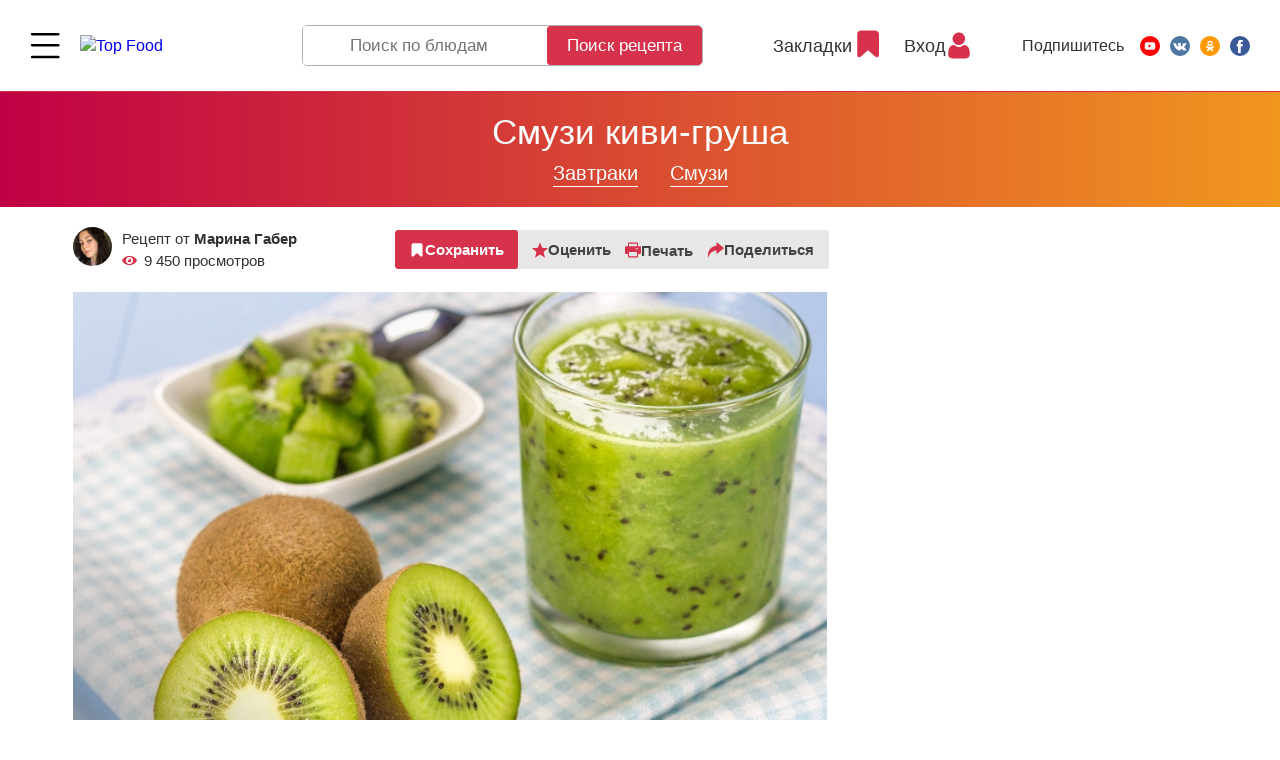

--- FILE ---
content_type: text/html; charset=UTF-8
request_url: https://topfood.club/reczeptyi/zavtraki/smuzi/smuzi-kivi-grusha.html
body_size: 38487
content:
<!DOCTYPE html>
<html lang="ru">
<head>
	<meta charset="utf-8" >
	
    <title>
        Вкусный Рецепт:  Смузи киви-груша    </title>
	
	<base href="https://topfood.club/" />
	
    <meta name="viewport" content="width=device-width,initial-scale=1">
    <link rel="preload" href="assets/template/fonts/HelveticaNeue.woff2" as="font" crossorigin="anonymous">
    <link rel="preload" href="assets/template/fonts/HelveticaNeue-Medium.woff2" as="font" crossorigin="anonymous">
    <link rel="preload" href="assets/template/fonts/HelveticaNeue-Bold.woff2" as="font" crossorigin="anonymous">

    <link rel="apple-touch-icon" sizes="180x180" href="/apple-touch-icon.png">
    <link rel="icon" type="image/png" sizes="32x32" href="/favicon-32x32.png">
    <link rel="icon" type="image/png" sizes="16x16" href="/favicon-16x16.png">
    <link rel="manifest" href="/site.webmanifest">
    <link rel="mask-icon" href="/safari-pinned-tab.svg" color="#5bbad5">
    <meta name="msapplication-TileColor" content="#b91d47">
    <meta name="theme-color" content="#ffffff">

    <meta name="keywords" content="рецепт Смузи киви-груша, пошаговый рецепт  Смузи киви-груша, рецепт с фото Смузи киви-груша, рецепт с видео  Смузи киви-груша, topfood.club Смузи киви-груша" />
    <meta name="description" content="Приготовление смузи с киви в домашних условиях - это легкий и полезный рецепт. Используя груши, киви, петрушку и воду, вы создадите вкусный напиток. Кулинарные рецепты смузи разнообразят ваш рацион." />
    
    <meta property="og:url"         content="https://topfood.club/reczeptyi/zavtraki/smuzi/smuzi-kivi-grusha.html" />
    <meta property="og:type"        content="Article" />
    <meta property="og:title"       content="Вкусный Рецепт:  Смузи киви-груша" />
    <meta property="og:description" content="Приготовление смузи с киви в домашних условиях - это легкий и полезный рецепт. Используя груши, киви, петрушку и воду, вы создадите вкусный напиток. Кулинарные рецепты смузи разнообразят ваш рацион." />
    <meta property="og:image"       content="https://topfood.club/uploads/recipes/2024-07-09-x4zqc9-smuzi-kivi-grusha.jpg" />
    
    <link rel="alternate" href="https://topfood.club/reczeptyi/zavtraki/smuzi/smuzi-kivi-grusha.html" hreflang="x-default" />

	    
        
<!-- Google Tag Manager -->
<script>
function goodbyeGTM() {
(function(w,d,s,l,i) { w[l]=w[l]||[];w[l].push( { 'gtm.start':
new Date().getTime(),event:'gtm.js' } );var f=d.getElementsByTagName(s)[0],
j=d.createElement(s),dl=l!='dataLayer'?'&l='+l:'';j.async=true;j.src=
'https://www.googletagmanager.com/gtm.js?id='+i+dl;f.parentNode.insertBefore(j,f);
} )(window,document,'script','dataLayer','GTM-N54SBXQ');
}
setTimeout(goodbyeGTM, 4000);</script>
<!-- End Google Tag Manager -->

<link rel="stylesheet" href="/assets/components/msfavorites/css/default.min.css?v=f301bf14" type="text/css" />
<meta name="msfavorites:version" content="3.0.5-beta">
<meta name="msfavorites:ctx" content="web">
<meta name="msfavorites:actionUrl" content="/assets/components/msfavorites/action.php">

<link rel="stylesheet" href="/assets/components/msearch2/css/web/default.css" type="text/css" />

	<script type="text/javascript">
		if (typeof mse2Config == "undefined") {mse2Config = {"cssUrl":"\/assets\/components\/msearch2\/css\/web\/","jsUrl":"\/assets\/components\/msearch2\/js\/web\/","actionUrl":"\/assets\/components\/msearch2\/action.php"};}
		if (typeof mse2FormConfig == "undefined") {mse2FormConfig = {};}
		mse2FormConfig["c858a4811871b428bba7a01049270005bfc62bad"] = {"autocomplete":"results","queryVar":"query","minQuery":3,"pageId":39};
	</script>
<script type="text/javascript">if (typeof TicketsConfig == "undefined")  {TicketsConfig={"ctx":"web","jsUrl":"\/assets\/components\/tickets\/js\/web\/","cssUrl":"\/assets\/components\/tickets\/css\/web\/","actionUrl":"\/assets\/components\/tickets\/action.php","close_all_message":"\u0437\u0430\u043a\u0440\u044b\u0442\u044c \u0432\u0441\u0435","tpanel":0,"enable_editor":0};} else {MergeConfig={"ctx":"web","jsUrl":"\/assets\/components\/tickets\/js\/web\/","cssUrl":"\/assets\/components\/tickets\/css\/web\/","actionUrl":"\/assets\/components\/tickets\/action.php","close_all_message":"\u0437\u0430\u043a\u0440\u044b\u0442\u044c \u0432\u0441\u0435","tpanel":0,"enable_editor":0}; for (var attrname in MergeConfig) { TicketsConfig[attrname] = MergeConfig[attrname]; }}</script>
<link rel="stylesheet" href="/assets/components/tickets/css/web/default.css" type="text/css" />
<script type="text/javascript">TicketsConfig.formBefore = 0;TicketsConfig.thread_depth = 0;</script>
<link rel="stylesheet" href="/assets/components/minifyx/cache/styles_b9ff71ea38.min.css" type="text/css" />
</head>
<body class="has-cookie-panel  tmpl-3 lang-ru">

<!-- Google Tag Manager (noscript) -->
<noscript><iframe src="https://www.googletagmanager.com/ns.html?id=GTM-N54SBXQ"
height="0" width="0" style="display:none;visibility:hidden"></iframe></noscript>
<!-- End Google Tag Manager (noscript) -->


<!-- ####################################################### -->



<header class="page-header page-header--fixed">
    
    

 
    <div class="page-header__wrapper">
      <div class="page-header__menu main-menu">
        <div class="main-menu__wrapper">

          <div class="main-menu__top">
            <button class="page-header__menu-btn burger-btn" type="button">
              <svg class="burger-btn__icon" viewBox="0 0 800 600" width="30" height="22" title="Menu">
                <path d="M300,220 C300,220 520,220 540,220 C740,220 640,540 520,420 C440,340 300,200 300,200" class="burger-btn__top-line"></path>
              
                <path d="M300,320 L540,320" class="burger-btn__middle-line"></path>
              
                <path d="M300,210 C300,210 520,210 540,210 C740,210 640,530 520,410 C440,330 300,190 300,190" class="burger-btn__bottom-line" transform="translate(480, 320) scale(1, -1) translate(-480, -318)"></path>
              </svg>
            </button>

            <a href="https://topfood.club/" class="page-header__logo logo">
              <img src="assets/template/img/logo.svg" alt="Top Food" class="logo__img" width="192" height="55">
            </a>
          </div>

          <nav class="main-menu__body"> 
            <ul class="main-menu__list">    <li class="main-menu__item">
        
        <a href="reczeptyi/pervyie-blyuda/">
                            <img src="uploads/icons/soup.svg" alt="">
                        Первые блюда        </a> 
        <button class="main-menu__toggle " type="button" type="Toggle menu"></button>
        <ul class="main-menu__dropdown-list">
    <li class="main-menu__dropdown-item">
        <div class="main-menu__subcategory">
            <button class="main-menu__subcategory-toggle" type="button" title="Open/Close">Open/Close</button>
            <a href="reczeptyi/pervyie-blyuda/goryachie-supyi.html" class="main-menu__subcategory-link">Горячие супы</a>
        </div>
   
        <ul class="main-menu__subdropdown-list">
<li class="main-menu__subdropdown-item">
    <a href="reczeptyi/pervyie-blyuda/borshh/" class="main-menu__link">
        
    Борщ</a>
</li><li class="main-menu__subdropdown-item">
    <a href="reczeptyi/pervyie-blyuda/goryachie-supyi/sup-pyure/" class="main-menu__link">
        
    Суп-пюре</a>
</li><li class="main-menu__subdropdown-item">
    <a href="reczeptyi/pervyie-blyuda/goryachie-supyi/sup-iz-ryibyi/" class="main-menu__link">
        
    Суп из рыбы</a>
</li><li class="main-menu__subdropdown-item">
    <a href="reczeptyi/pervyie-blyuda/goryachie-supyi/sup-s-pticzej/" class="main-menu__link">
        
    Суп с птицей</a>
</li><li class="main-menu__subdropdown-item">
    <a href="reczeptyi/pervyie-blyuda/goryachie-supyi/sup-s-myasom/" class="main-menu__link">
        
    Суп с мясом</a>
</li><li class="main-menu__subdropdown-item">
    <a href="reczeptyi/pervyie-blyuda/goryachie-supyi/supyi-lyogkie-/-ovoshhnyie/" class="main-menu__link">
        
    Супы лёгкие / овощные</a>
</li><li class="main-menu__subdropdown-item">
    <a href="reczeptyi/pervyie-blyuda/goryachie-supyi/molochnyij-sup/" class="main-menu__link">
        
    Молочный суп</a>
</li><li class="main-menu__subdropdown-item">
    <a href="reczeptyi/pervyie-blyuda/xarcho/" class="main-menu__link">
        
    Харчо</a>
</li><li class="main-menu__subdropdown-item">
    <a href="reczeptyi/pervyie-blyuda/shhi/" class="main-menu__link">
        
    Щи</a>
</li><li class="main-menu__subdropdown-item">
    <a href="reczeptyi/pervyie-blyuda/solyanka/" class="main-menu__link">
        
    Солянка</a>
</li><li class="main-menu__subdropdown-item">
    <a href="reczeptyi/pervyie-blyuda/goryachie-supyi/rassolnik/" class="main-menu__link">
        
    Рассольник</a>
</li><li class="main-menu__subdropdown-item">
    <a href="reczeptyi/pervyie-blyuda/goryachie-supyi/lagman/" class="main-menu__link">
        
    Лагман</a>
</li><li class="main-menu__subdropdown-item">
    <a href="reczeptyi/pervyie-blyuda/goryachie-supyi/goroxovyij-sup/" class="main-menu__link">
        
    Гороховый суп</a>
</li><li class="main-menu__subdropdown-item">
    <a href="reczeptyi/pervyie-blyuda/goryachie-supyi/sup-s-moreproduktami/" class="main-menu__link">
        
    Суп с морепродуктами</a>
</li> 
</ul>        
    </li> 
<li class="main-menu__subdropdown-item">
    <a href="reczeptyi/pervyie-blyuda/xolodnyie-supyi/" class="main-menu__link">
        
    Холодные супы</a>
</li>    <li class="main-menu__dropdown-item">
        <div class="main-menu__subcategory">
            <button class="main-menu__subcategory-toggle" type="button" title="Open/Close">Open/Close</button>
            <a href="reczeptyi/pervyie-blyuda/bulonyi/" class="main-menu__subcategory-link">Бульоны</a>
        </div>
   
        <ul class="main-menu__subdropdown-list">
<li class="main-menu__subdropdown-item">
    <a href="reczeptyi/pervyie-blyuda/bulonyi/kurinyij-bulon/" class="main-menu__link">
        
    Куриный бульон</a>
</li><li class="main-menu__subdropdown-item">
    <a href="reczeptyi/pervyie-blyuda/bulonyi/govyazhij-bulon/" class="main-menu__link">
        
    Мясной бульон</a>
</li><li class="main-menu__subdropdown-item">
    <a href="reczeptyi/pervyie-blyuda/bulonyi/ryibnyij-bulon/" class="main-menu__link">
        
    Рыбный бульон</a>
</li><li class="main-menu__subdropdown-item">
    <a href="reczeptyi/pervyie-blyuda/bulonyi/ovoshhnoj-bulon/" class="main-menu__link">
        
    Овощной бульон</a>
</li> 
</ul>        
    </li> 
<li class="main-menu__subdropdown-item">
    <a href="reczeptyi/pervyie-blyuda/borshh/" class="main-menu__link">
        
    Борщ</a>
</li><li class="main-menu__subdropdown-item">
    <a href="reczeptyi/pervyie-blyuda/shhi/" class="main-menu__link">
        
    Щи</a>
</li><li class="main-menu__subdropdown-item">
    <a href="reczeptyi/pervyie-blyuda/solyanka/" class="main-menu__link">
        
    Солянка</a>
</li><li class="main-menu__subdropdown-item">
    <a href="reczeptyi/pervyie-blyuda/xarcho/" class="main-menu__link">
        
    Харчо</a>
</li><li class="main-menu__subdropdown-item">
    <a href="reczeptyi/pervyie-blyuda/shurpa/" class="main-menu__link">
        
    Шурпа</a>
</li> 
</ul> 
    </li>
    <li class="main-menu__item">
        
        <a href="reczeptyi/salatyi/">
                            <img src="uploads/icons/salad.svg" alt="">
                        Салаты        </a> 
        <button class="main-menu__toggle " type="button" type="Toggle menu"></button>
        <ul class="main-menu__dropdown-list">
    <li class="main-menu__dropdown-item">
        <div class="main-menu__subcategory">
            <button class="main-menu__subcategory-toggle" type="button" title="Open/Close">Open/Close</button>
            <a href="reczeptyi/salatyi/myasnyie-salatyi/" class="main-menu__subcategory-link">Мясные салаты</a>
        </div>
   
        <ul class="main-menu__subdropdown-list">
<li class="main-menu__subdropdown-item">
    <a href="reczeptyi/salatyi/myasnyie-salatyi/salat-s-govyadinoj/" class="main-menu__link">
        
    Салат с говядиной</a>
</li><li class="main-menu__subdropdown-item">
    <a href="reczeptyi/salatyi/myasnyie-salatyi/salat-so-svininoj/" class="main-menu__link">
        
    Салат со свининой</a>
</li><li class="main-menu__subdropdown-item">
    <a href="reczeptyi/salatyi/myasnyie-salatyi/salat-s-kolbasoj/" class="main-menu__link">
        
    Салат с колбасой</a>
</li><li class="main-menu__subdropdown-item">
    <a href="reczeptyi/salatyi/myasnyie-salatyi/salat-s-baraninoj/" class="main-menu__link">
        
    Салат с бараниной</a>
</li> 
</ul>        
    </li> 
    <li class="main-menu__dropdown-item">
        <div class="main-menu__subcategory">
            <button class="main-menu__subcategory-toggle" type="button" title="Open/Close">Open/Close</button>
            <a href="reczeptyi/salatyi/salatyi-iz-pticzyi/" class="main-menu__subcategory-link">Салаты из птицы</a>
        </div>
   
        <ul class="main-menu__subdropdown-list">
<li class="main-menu__subdropdown-item">
    <a href="reczeptyi/salatyi/salatyi-iz-pticzyi/salat-s-kuriczej/" class="main-menu__link">
        
    Салат с курицей</a>
</li><li class="main-menu__subdropdown-item">
    <a href="reczeptyi/salatyi/salatyi-iz-pticzyi/salat-s-indejkoj/" class="main-menu__link">
        
    Салат с индейкой</a>
</li><li class="main-menu__subdropdown-item">
    <a href="reczeptyi/salatyi/salatyi-iz-pticzyi/salat-s-utkoj/" class="main-menu__link">
        
    Салат из утки и гуся</a>
</li> 
</ul>        
    </li> 
    <li class="main-menu__dropdown-item">
        <div class="main-menu__subcategory">
            <button class="main-menu__subcategory-toggle" type="button" title="Open/Close">Open/Close</button>
            <a href="reczeptyi/salatyi/ryibnyie-salatyi/" class="main-menu__subcategory-link">Рыбные салаты</a>
        </div>
   
        <ul class="main-menu__subdropdown-list">
<li class="main-menu__subdropdown-item">
    <a href="reczeptyi/salatyi/ryibnyie-salatyi/salat-s-krabovyimi-palochkami/" class="main-menu__link">
        
    Салат с крабовыми палочками</a>
</li><li class="main-menu__subdropdown-item">
    <a href="reczeptyi/salatyi/ryibnyie-salatyi/salat-s-kalmarami/" class="main-menu__link">
        
    Салат с кальмарами</a>
</li><li class="main-menu__subdropdown-item">
    <a href="reczeptyi/salatyi/ryibnyie-salatyi/salat-s-krasnoj-ryiboj/" class="main-menu__link">
        
    Салат с красной рыбой</a>
</li><li class="main-menu__subdropdown-item">
    <a href="reczeptyi/salatyi/ryibnyie-salatyi/salat-iz-kraba/" class="main-menu__link">
        
    Салат из краба</a>
</li><li class="main-menu__subdropdown-item">
    <a href="reczeptyi/salatyi/ryibnyie-salatyi/salat-s-krevetkami/" class="main-menu__link">
        
    Салат с креветками</a>
</li><li class="main-menu__subdropdown-item">
    <a href="reczeptyi/salatyi/ryibnyie-salatyi/salat-s-tunczom/" class="main-menu__link">
        
    Салат с тунцом</a>
</li><li class="main-menu__subdropdown-item">
    <a href="reczeptyi/salatyi/ryibnyie-salatyi/salat-s-moreproduktami/" class="main-menu__link">
        
    Салат с морепродуктами</a>
</li> 
</ul>        
    </li> 
    <li class="main-menu__dropdown-item">
        <div class="main-menu__subcategory">
            <button class="main-menu__subcategory-toggle" type="button" title="Open/Close">Open/Close</button>
            <a href="reczeptyi/salatyi/podkategoriya-1/" class="main-menu__subcategory-link">Овощные салаты</a>
        </div>
   
        <ul class="main-menu__subdropdown-list">
<li class="main-menu__subdropdown-item">
    <a href="reczeptyi/salatyi/podkategoriya-1/kartofelnyij-salat/" class="main-menu__link">
        
    Картофельный салат</a>
</li><li class="main-menu__subdropdown-item">
    <a href="reczeptyi/salatyi/podkategoriya-1/ovoshhnoj-salat/" class="main-menu__link">
        
    Овощной салат</a>
</li><li class="main-menu__subdropdown-item">
    <a href="reczeptyi/salatyi/podkategoriya-1/salat-iz-sveklyi/" class="main-menu__link">
        
    Салат из свеклы</a>
</li><li class="main-menu__subdropdown-item">
    <a href="reczeptyi/salatyi/podkategoriya-1/salat-iz-morkovi/" class="main-menu__link">
        
    Салат из моркови</a>
</li><li class="main-menu__subdropdown-item">
    <a href="reczeptyi/salatyi/podkategoriya-1/salat-iz-morskoj-kapustyi/" class="main-menu__link">
        
    Салат из морской капусты</a>
</li><li class="main-menu__subdropdown-item">
    <a href="reczeptyi/salatyi/podkategoriya-1/salat-iz-rediski/" class="main-menu__link">
        
    Салат из редиски</a>
</li><li class="main-menu__subdropdown-item">
    <a href="reczeptyi/salatyi/podkategoriya-1/salat-s-zelenyu-i-travami/" class="main-menu__link">
        
    Салат с зеленью и травами</a>
</li><li class="main-menu__subdropdown-item">
    <a href="reczeptyi/salatyi/podkategoriya-1/grecheskij-salat/" class="main-menu__link">
        
    Греческий салат</a>
</li> 
</ul>        
    </li> 
<li class="main-menu__subdropdown-item">
    <a href="reczeptyi/salatyi/gribnyie-salatyi/" class="main-menu__link">
        
    Грибные салаты</a>
</li><li class="main-menu__subdropdown-item">
    <a href="reczeptyi/salatyi/s-majonezom/" class="main-menu__link">
        
    С майонезом</a>
</li><li class="main-menu__subdropdown-item">
    <a href="reczeptyi/salatyi/salat-na-skoruyu-ruku/" class="main-menu__link">
        
    Салаты на скорую руку</a>
</li><li class="main-menu__subdropdown-item">
    <a href="reczeptyi/salatyi/fruktovyie-salatyi/" class="main-menu__link">
        
    Фруктовые салаты</a>
</li> 
</ul> 
    </li>
    <li class="main-menu__item">
        
        <a href="reczeptyi/vtoryie-blyuda/">
                            <img src="uploads/icons/wedding-dinner.svg" alt="">
                        Вторые блюда        </a> 
        <button class="main-menu__toggle " type="button" type="Toggle menu"></button>
        <ul class="main-menu__dropdown-list">
    <li class="main-menu__dropdown-item">
        <div class="main-menu__subcategory">
            <button class="main-menu__subcategory-toggle" type="button" title="Open/Close">Open/Close</button>
            <a href="reczeptyi/vtoryie-blyuda/pasta/" class="main-menu__subcategory-link">Паста</a>
        </div>
   
        <ul class="main-menu__subdropdown-list">
<li class="main-menu__subdropdown-item">
    <a href="reczeptyi/vtoryie-blyuda/pasta/pasta-s-gribami/" class="main-menu__link">
        
    Паста с грибами</a>
</li><li class="main-menu__subdropdown-item">
    <a href="reczeptyi/vtoryie-blyuda/pasta/pasta-s-kuriczej/" class="main-menu__link">
        
    Паста с курицей</a>
</li><li class="main-menu__subdropdown-item">
    <a href="reczeptyi/vtoryie-blyuda/pasta/pasta-s-myasom/" class="main-menu__link">
        
    Паста с мясом</a>
</li><li class="main-menu__subdropdown-item">
    <a href="reczeptyi/vtoryie-blyuda/pasta/pasta-s-ovoshhami/" class="main-menu__link">
        
    Паста с овощами</a>
</li><li class="main-menu__subdropdown-item">
    <a href="reczeptyi/vtoryie-blyuda/pasta/pasta-s-pomidorami-i-fetoj/" class="main-menu__link">
        
    Сырные пасты</a>
</li><li class="main-menu__subdropdown-item">
    <a href="reczeptyi/vtoryie-blyuda/pasta/lazanya/" class="main-menu__link">
        
    Лазанья</a>
</li><li class="main-menu__subdropdown-item">
    <a href="reczeptyi/vtoryie-blyuda/pasta/pasta-moreproduktami/" class="main-menu__link">
        
    Паста c морепродуктами</a>
</li> 
</ul>        
    </li> 
    <li class="main-menu__dropdown-item">
        <div class="main-menu__subcategory">
            <button class="main-menu__subcategory-toggle" type="button" title="Open/Close">Open/Close</button>
            <a href="reczeptyi/vtoryie-blyuda/lapsha/" class="main-menu__subcategory-link">Лапша</a>
        </div>
   
        <ul class="main-menu__subdropdown-list">
<li class="main-menu__subdropdown-item">
    <a href="reczeptyi/vtoryie-blyuda/lapsha/soba/" class="main-menu__link">
        
    Соба</a>
</li><li class="main-menu__subdropdown-item">
    <a href="reczeptyi/vtoryie-blyuda/lapsha/yaichnevaya-lapsha/" class="main-menu__link">
        
    Яичневая лапша</a>
</li><li class="main-menu__subdropdown-item">
    <a href="reczeptyi/vtoryie-blyuda/lapsha/funchoza/" class="main-menu__link">
        
    Фунчоза</a>
</li><li class="main-menu__subdropdown-item">
    <a href="reczeptyi/vtoryie-blyuda/lapsha/udon/" class="main-menu__link">
        
    Удон</a>
</li> 
</ul>        
    </li> 
    <li class="main-menu__dropdown-item">
        <div class="main-menu__subcategory">
            <button class="main-menu__subcategory-toggle" type="button" title="Open/Close">Open/Close</button>
            <a href="reczeptyi/vtoryie-blyuda/blyuda-s-kuriczej/" class="main-menu__subcategory-link">Блюда из птицы</a>
        </div>
   
        <ul class="main-menu__subdropdown-list">
<li class="main-menu__subdropdown-item">
    <a href="reczeptyi/vtoryie-blyuda/blyuda-s-kuriczej/tushenaya-kuricza/" class="main-menu__link">
        
    Тушёные блюда</a>
</li><li class="main-menu__subdropdown-item">
    <a href="reczeptyi/vtoryie-blyuda/blyuda-s-kuriczej/varyonyie-blyuda/" class="main-menu__link">
        
    Варёные блюда</a>
</li><li class="main-menu__subdropdown-item">
    <a href="reczeptyi/vtoryie-blyuda/blyuda-s-kuriczej/zharenyie-blyuda/" class="main-menu__link">
        
    Жареные блюда</a>
</li><li class="main-menu__subdropdown-item">
    <a href="reczeptyi/vtoryie-blyuda/blyuda-s-kuriczej/na-paru/" class="main-menu__link">
        
    Блюда из птицы на пару</a>
</li><li class="main-menu__subdropdown-item">
    <a href="reczeptyi/vtoryie-blyuda/blyuda-s-kuriczej/kuricza-v-duxovke/" class="main-menu__link">
        
    Блюда из птицы в духовке</a>
</li><li class="main-menu__subdropdown-item">
    <a href="reczeptyi/vtoryie-blyuda/blyuda-s-kuriczej/kotletyi/" class="main-menu__link">
        
    Котлеты из птицы</a>
</li><li class="main-menu__subdropdown-item">
    <a href="reczeptyi/vtoryie-blyuda/blyuda-s-kuriczej/na-mangale/" class="main-menu__link">
        
    Блюда из птицы на гриле и мангале</a>
</li><li class="main-menu__subdropdown-item">
    <a href="reczeptyi/vtoryie-blyuda/blyuda-s-kuriczej/v-multivarke/" class="main-menu__link">
        
    Блюда из птицы в мультиварке</a>
</li><li class="main-menu__subdropdown-item">
    <a href="reczeptyi/vtoryie-blyuda/blyuda-s-kuriczej/pechen/" class="main-menu__link">
        
    Печень птицы</a>
</li><li class="main-menu__subdropdown-item">
    <a href="reczeptyi/vtoryie-blyuda/blyuda-s-kuriczej/farshirovannaya-kuricza/" class="main-menu__link">
        
    Фаршированная курица</a>
</li> 
</ul>        
    </li> 
    <li class="main-menu__dropdown-item">
        <div class="main-menu__subcategory">
            <button class="main-menu__subcategory-toggle" type="button" title="Open/Close">Open/Close</button>
            <a href="reczeptyi/vtoryie-blyuda/blyuda-s-govyadinoj/" class="main-menu__subcategory-link">Блюда из говядины</a>
        </div>
   
        <ul class="main-menu__subdropdown-list">
<li class="main-menu__subdropdown-item">
    <a href="reczeptyi/vtoryie-blyuda/blyuda-s-govyadinoj/tushenaya-govyadina/" class="main-menu__link">
        
    Тушёная говядина</a>
</li><li class="main-menu__subdropdown-item">
    <a href="reczeptyi/vtoryie-blyuda/blyuda-s-govyadinoj/varenaya-govyadina/" class="main-menu__link">
        
    Варёная говядина</a>
</li><li class="main-menu__subdropdown-item">
    <a href="reczeptyi/vtoryie-blyuda/blyuda-s-govyadinoj/zharenaya-govyadina/" class="main-menu__link">
        
    Жареная говядина</a>
</li><li class="main-menu__subdropdown-item">
    <a href="reczeptyi/vtoryie-blyuda/blyuda-s-govyadinoj/na-paru/" class="main-menu__link">
        
    Блюда с говядиной на пару</a>
</li><li class="main-menu__subdropdown-item">
    <a href="reczeptyi/vtoryie-blyuda/blyuda-s-govyadinoj/v-duxovke/" class="main-menu__link">
        
    Блюда с говядиной в духовке</a>
</li><li class="main-menu__subdropdown-item">
    <a href="reczeptyi/vtoryie-blyuda/blyuda-s-govyadinoj/kotletyi/" class="main-menu__link">
        
    Котлеты из говядины</a>
</li><li class="main-menu__subdropdown-item">
    <a href="reczeptyi/vtoryie-blyuda/blyuda-s-govyadinoj/na-grile/" class="main-menu__link">
        
    Блюда с говядиной на гриле и мангале</a>
</li><li class="main-menu__subdropdown-item">
    <a href="reczeptyi/vtoryie-blyuda/blyuda-s-govyadinoj/govyadina-v-multivarke/" class="main-menu__link">
        
    Говядина в мультиварке</a>
</li><li class="main-menu__subdropdown-item">
    <a href="reczeptyi/vtoryie-blyuda/blyuda-s-govyadinoj/pechen/" class="main-menu__link">
        
    Печень говяжья</a>
</li> 
</ul>        
    </li> 
    <li class="main-menu__dropdown-item">
        <div class="main-menu__subcategory">
            <button class="main-menu__subcategory-toggle" type="button" title="Open/Close">Open/Close</button>
            <a href="reczeptyi/vtoryie-blyuda/blyuda-so-svininoj/" class="main-menu__subcategory-link">Блюда из свинины</a>
        </div>
   
        <ul class="main-menu__subdropdown-list">
<li class="main-menu__subdropdown-item">
    <a href="reczeptyi/vtoryie-blyuda/blyuda-so-svininoj/tushyonaya-svinina/" class="main-menu__link">
        
    Тушёная свинина</a>
</li><li class="main-menu__subdropdown-item">
    <a href="reczeptyi/vtoryie-blyuda/blyuda-so-svininoj/varyonaya-svinina/" class="main-menu__link">
        
    Варёная свинина</a>
</li><li class="main-menu__subdropdown-item">
    <a href="reczeptyi/vtoryie-blyuda/blyuda-so-svininoj/zharenaya-svinina/" class="main-menu__link">
        
    Жареная свинина</a>
</li><li class="main-menu__subdropdown-item">
    <a href="reczeptyi/vtoryie-blyuda/blyuda-so-svininoj/svinina-na-paru/" class="main-menu__link">
        
    Блюда со свининой на пару</a>
</li><li class="main-menu__subdropdown-item">
    <a href="reczeptyi/vtoryie-blyuda/blyuda-so-svininoj/svinina-v-duxovke/" class="main-menu__link">
        
    Блюда со свининой в духовке</a>
</li><li class="main-menu__subdropdown-item">
    <a href="reczeptyi/vtoryie-blyuda/blyuda-so-svininoj/svinina-kotletyi/" class="main-menu__link">
        
    Котлеты из свинины</a>
</li><li class="main-menu__subdropdown-item">
    <a href="reczeptyi/vtoryie-blyuda/blyuda-so-svininoj/svinina-na-grile/" class="main-menu__link">
        
    Блюда со свининой на гриле и мангале</a>
</li><li class="main-menu__subdropdown-item">
    <a href="reczeptyi/vtoryie-blyuda/blyuda-so-svininoj/svinina-v-multivarke/" class="main-menu__link">
        
    Cвинина в мультиварке</a>
</li><li class="main-menu__subdropdown-item">
    <a href="reczeptyi/vtoryie-blyuda/blyuda-so-svininoj/svinina-pechen/" class="main-menu__link">
        
    Другое</a>
</li> 
</ul>        
    </li> 
    <li class="main-menu__dropdown-item">
        <div class="main-menu__subcategory">
            <button class="main-menu__subcategory-toggle" type="button" title="Open/Close">Open/Close</button>
            <a href="reczeptyi/vtoryie-blyuda/blyuda-iz-ryibyi/" class="main-menu__subcategory-link">Блюда из рыбы</a>
        </div>
   
        <ul class="main-menu__subdropdown-list">
<li class="main-menu__subdropdown-item">
    <a href="reczeptyi/vtoryie-blyuda/blyuda-iz-ryibyi/tushenaya-ryiba/" class="main-menu__link">
        
    Тушеная рыба</a>
</li><li class="main-menu__subdropdown-item">
    <a href="reczeptyi/vtoryie-blyuda/blyuda-iz-ryibyi/varyonaya-ryiba/" class="main-menu__link">
        
    Варёная рыба</a>
</li><li class="main-menu__subdropdown-item">
    <a href="reczeptyi/vtoryie-blyuda/blyuda-iz-ryibyi/zharenaya-ryiba/" class="main-menu__link">
        
    Жареная рыба</a>
</li><li class="main-menu__subdropdown-item">
    <a href="reczeptyi/vtoryie-blyuda/blyuda-iz-ryibyi/na-paru/" class="main-menu__link">
        
    Блюда из рыбы на пару</a>
</li><li class="main-menu__subdropdown-item">
    <a href="reczeptyi/vtoryie-blyuda/blyuda-iz-ryibyi/ryiba-v-duxovke/" class="main-menu__link">
        
    Рыба в духовке</a>
</li><li class="main-menu__subdropdown-item">
    <a href="reczeptyi/vtoryie-blyuda/blyuda-iz-ryibyi/na-grile/" class="main-menu__link">
        
    Блюда из рыбы на гриле и мангале</a>
</li><li class="main-menu__subdropdown-item">
    <a href="reczeptyi/vtoryie-blyuda/blyuda-iz-ryibyi/v-multivarke/" class="main-menu__link">
        
    Блюда из рыбы в мультиварке</a>
</li><li class="main-menu__subdropdown-item">
    <a href="reczeptyi/vtoryie-blyuda/blyuda-iz-ryibyi/kotletyi-iz-ryibyi/" class="main-menu__link">
        
    Котлеты из рыбы</a>
</li> 
</ul>        
    </li> 
<li class="main-menu__subdropdown-item">
    <a href="reczeptyi/vtoryie-blyuda/reczeptyi-vkusnyix-blyud-iz-krolika/" class="main-menu__link">
        
    Блюда из кролика</a>
</li><li class="main-menu__subdropdown-item">
    <a href="reczeptyi/vtoryie-blyuda/plov/" class="main-menu__link">
        
    Плов</a>
</li>    <li class="main-menu__dropdown-item">
        <div class="main-menu__subcategory">
            <button class="main-menu__subcategory-toggle" type="button" title="Open/Close">Open/Close</button>
            <a href="reczeptyi/vtoryie-blyuda/kashi/" class="main-menu__subcategory-link">Каши</a>
        </div>
   
        <ul class="main-menu__subdropdown-list">
<li class="main-menu__subdropdown-item">
    <a href="reczeptyi/vtoryie-blyuda/kashi/grechnevaya-kasha/" class="main-menu__link">
        
    Гречневая каша</a>
</li><li class="main-menu__subdropdown-item">
    <a href="reczeptyi/vtoryie-blyuda/kashi/ovsyanaya-kasha/" class="main-menu__link">
        
    Овсяная каша</a>
</li><li class="main-menu__subdropdown-item">
    <a href="reczeptyi/vtoryie-blyuda/kashi/risovaya-kasha/" class="main-menu__link">
        
    Рисовая каша</a>
</li><li class="main-menu__subdropdown-item">
    <a href="reczeptyi/vtoryie-blyuda/kashi/pshennaya-kasha/" class="main-menu__link">
        
    Пшенная каша</a>
</li><li class="main-menu__subdropdown-item">
    <a href="reczeptyi/vtoryie-blyuda/kashi/perlovaya-kasha/" class="main-menu__link">
        
    Перловая каша</a>
</li><li class="main-menu__subdropdown-item">
    <a href="reczeptyi/vtoryie-blyuda/kashi/kasha-iz-kuskusa/" class="main-menu__link">
        
    Каша из кускуса</a>
</li> 
</ul>        
    </li> 
<li class="main-menu__subdropdown-item">
    <a href="reczeptyi/vtoryie-blyuda/zapekanka-s-kartofelem/" class="main-menu__link">
        
    Запеканки</a>
</li>    <li class="main-menu__dropdown-item">
        <div class="main-menu__subcategory">
            <button class="main-menu__subcategory-toggle" type="button" title="Open/Close">Open/Close</button>
            <a href="reczeptyi/vtoryie-blyuda/vareniki/" class="main-menu__subcategory-link">Вареники</a>
        </div>
   
        <ul class="main-menu__subdropdown-list">
<li class="main-menu__subdropdown-item">
    <a href="reczeptyi/vtoryie-blyuda/vareniki/lenivyie-vareniki/" class="main-menu__link">
        
    Ленивые вареники</a>
</li><li class="main-menu__subdropdown-item">
    <a href="reczeptyi/vtoryie-blyuda/vareniki/sladkie-vareniki/" class="main-menu__link">
        
    Сладкие вареники</a>
</li><li class="main-menu__subdropdown-item">
    <a href="reczeptyi/vtoryie-blyuda/vareniki/solenyie-vareniki/" class="main-menu__link">
        
    Соленые вареники</a>
</li> 
</ul>        
    </li> 
<li class="main-menu__subdropdown-item">
    <a href="reczeptyi/vtoryie-blyuda/pelmeni/" class="main-menu__link">
        
    Пельмени</a>
</li><li class="main-menu__subdropdown-item">
    <a href="reczeptyi/vtoryie-blyuda/xinkali/" class="main-menu__link">
        
    Хинкали</a>
</li><li class="main-menu__subdropdown-item">
    <a href="reczeptyi/vtoryie-blyuda/ragu/" class="main-menu__link">
        
    Рагу</a>
</li><li class="main-menu__subdropdown-item">
    <a href="reczeptyi/vtoryie-blyuda/azu/" class="main-menu__link">
        
    Азу</a>
</li><li class="main-menu__subdropdown-item">
    <a href="reczeptyi/vtoryie-blyuda/zharkoe/" class="main-menu__link">
        
    Жаркое</a>
</li><li class="main-menu__subdropdown-item">
    <a href="reczeptyi/vtoryie-blyuda/tefteli/" class="main-menu__link">
        
    Тефтели</a>
</li><li class="main-menu__subdropdown-item">
    <a href="reczeptyi/vtoryie-blyuda/golubczyi/" class="main-menu__link">
        
    Голубцы</a>
</li>    <li class="main-menu__dropdown-item">
        <div class="main-menu__subcategory">
            <button class="main-menu__subcategory-toggle" type="button" title="Open/Close">Open/Close</button>
            <a href="reczeptyi/vtoryie-blyuda/piczcza/" class="main-menu__subcategory-link">Пицца</a>
        </div>
   
        <ul class="main-menu__subdropdown-list">
<li class="main-menu__subdropdown-item">
    <a href="reczeptyi/vtoryie-blyuda/piczcza/piczcza-s-syirom.html" class="main-menu__link">
        
    Пицца с сыром</a>
</li><li class="main-menu__subdropdown-item">
    <a href="reczeptyi/vtoryie-blyuda/piczcza/myasnaya-piczcza/" class="main-menu__link">
        
    Мясная пицца</a>
</li><li class="main-menu__subdropdown-item">
    <a href="reczeptyi/vtoryie-blyuda/piczcza/tonkaya-piczcza/" class="main-menu__link">
        
    Тонкая пицца</a>
</li><li class="main-menu__subdropdown-item">
    <a href="reczeptyi/vtoryie-blyuda/piczcza/piczcza-s-kolbasoj/" class="main-menu__link">
        
    Пицца с колбасой</a>
</li><li class="main-menu__subdropdown-item">
    <a href="reczeptyi/vtoryie-blyuda/piczcza/piczcza-s-kurinyim-farshem/" class="main-menu__link">
        
    Пицца с курицей и фаршем</a>
</li><li class="main-menu__subdropdown-item">
    <a href="reczeptyi/vtoryie-blyuda/piczcza/piczcza-na-skovorode/" class="main-menu__link">
        
    Пицца на скорую руку</a>
</li><li class="main-menu__subdropdown-item">
    <a href="reczeptyi/vtoryie-blyuda/piczcza/piczcza-v-duxovke/" class="main-menu__link">
        
    Пицца в духовке</a>
</li><li class="main-menu__subdropdown-item">
    <a href="reczeptyi/vtoryie-blyuda/piczcza/piczcza-iz-drozhzhevogo-testa/" class="main-menu__link">
        
    Пицца из дрожжевого теста</a>
</li><li class="main-menu__subdropdown-item">
    <a href="reczeptyi/vtoryie-blyuda/piczcza/testo-dlya-piczczyi/" class="main-menu__link">
        
    Тесто для пиццы</a>
</li><li class="main-menu__subdropdown-item">
    <a href="reczeptyi/vtoryie-blyuda/piczcza/sladkaya-piczcza/" class="main-menu__link">
        
    Сладкая пицца</a>
</li><li class="main-menu__subdropdown-item">
    <a href="reczeptyi/vtoryie-blyuda/piczcza/piczcza-s-moreproduktami/" class="main-menu__link">
        
    Пицца с морепродуктами</a>
</li> 
</ul>        
    </li> 
<li class="main-menu__subdropdown-item">
    <a href="reczeptyi/vtoryie-blyuda/shaurma/" class="main-menu__link">
        
    Шаурма</a>
</li><li class="main-menu__subdropdown-item">
    <a href="reczeptyi/vtoryie-blyuda/burgeryi/" class="main-menu__link">
        
    Бургеры</a>
</li><li class="main-menu__subdropdown-item">
    <a href="reczeptyi/vtoryie-blyuda/stejki/" class="main-menu__link">
        
    Стейки</a>
</li><li class="main-menu__subdropdown-item">
    <a href="reczeptyi/vtoryie-blyuda/bobovyie/" class="main-menu__link">
        
    Бобовые</a>
</li><li class="main-menu__subdropdown-item">
    <a href="reczeptyi/vtoryie-blyuda/blyuda-iz-moreproduktov/" class="main-menu__link">
        
    Блюда из морепродуктов</a>
</li> 
</ul> 
    </li>
    <li class="main-menu__item">
        
        <a href="reczeptyi/dieta/">
                            <img src="uploads/icons/diet.svg" alt="">
                        Диета        </a> 
        <button class="main-menu__toggle " type="button" type="Toggle menu"></button>
        <ul class="main-menu__dropdown-list">
<li class="main-menu__subdropdown-item">
    <a href="reczeptyi/dieta/veganskaya/" class="main-menu__link">
        
    Веганская</a>
</li><li class="main-menu__subdropdown-item">
    <a href="reczeptyi/dieta/vegetarianskaya/" class="main-menu__link">
        
    Вегета рианская</a>
</li><li class="main-menu__subdropdown-item">
    <a href="reczeptyi/dieta/malo-zhira/" class="main-menu__link">
        
    Мало жира</a>
</li><li class="main-menu__subdropdown-item">
    <a href="reczeptyi/dieta/vyisokobelkovaya/" class="main-menu__link">
        
    Высоко белковая</a>
</li><li class="main-menu__subdropdown-item">
    <a href="reczeptyi/dieta/bez-sahara/" class="main-menu__link">
        
    Без сахара</a>
</li><li class="main-menu__subdropdown-item">
    <a href="reczeptyi/dieta/nizkouglevodnaya/" class="main-menu__link">
        
    Низко углеводная</a>
</li><li class="main-menu__subdropdown-item">
    <a href="reczeptyi/dieta/nizko-kalorijnaya/" class="main-menu__link">
        
    Низко калорийная</a>
</li><li class="main-menu__subdropdown-item">
    <a href="reczeptyi/dieta/ketodieta/" class="main-menu__link">
        
    Кето диета</a>
</li><li class="main-menu__subdropdown-item">
    <a href="reczeptyi/dieta/bez-glyutena/" class="main-menu__link">
        
    Без глютена</a>
</li><li class="main-menu__subdropdown-item">
    <a href="reczeptyi/dieta/bez-laktozyi/" class="main-menu__link">
        
    Без лактозы</a>
</li><li class="main-menu__subdropdown-item">
    <a href="reczeptyi/dieta/mnogo-kletchatki/" class="main-menu__link">
        
    Много клетчатки</a>
</li> 
</ul> 
    </li>
    <li class="main-menu__item">
        
        <a href="reczeptyi/vyipechka/">
                            <img src="uploads/icons/vtoryie-blyuda-zapekanki-morkovka.svg" alt="">
                        Выпечка        </a> 
        <button class="main-menu__toggle " type="button" type="Toggle menu"></button>
        <ul class="main-menu__dropdown-list">
<li class="main-menu__subdropdown-item">
    <a href="reczeptyi/vyipechka/keksyi/" class="main-menu__link">
        
    Кексы</a>
</li><li class="main-menu__subdropdown-item">
    <a href="reczeptyi/vyipechka/pechene/" class="main-menu__link">
        
    Печенье</a>
</li><li class="main-menu__subdropdown-item">
    <a href="reczeptyi/vyipechka/testo/" class="main-menu__link">
        
    Тесто</a>
</li>    <li class="main-menu__dropdown-item">
        <div class="main-menu__subcategory">
            <button class="main-menu__subcategory-toggle" type="button" title="Open/Close">Open/Close</button>
            <a href="reczeptyi/vyipechka/xleb/" class="main-menu__subcategory-link">Хлеб</a>
        </div>
   
        <ul class="main-menu__subdropdown-list">
<li class="main-menu__subdropdown-item">
    <a href="reczeptyi/vyipechka/xleb/xleb-v-duxovke/" class="main-menu__link">
        
    Хлеб в духовке</a>
</li><li class="main-menu__subdropdown-item">
    <a href="reczeptyi/vyipechka/xleb/xleb-v-multivarke/" class="main-menu__link">
        
    Хлеб в мультиварке</a>
</li><li class="main-menu__subdropdown-item">
    <a href="reczeptyi/vyipechka/xleb/xleb-v-xlebopechke/" class="main-menu__link">
        
    Хлеб в хлебопечке</a>
</li><li class="main-menu__subdropdown-item">
    <a href="reczeptyi/vyipechka/xleb/chiabatta/" class="main-menu__link">
        
    Чиабатта</a>
</li> 
</ul>        
    </li> 
<li class="main-menu__subdropdown-item">
    <a href="reczeptyi/vyipechka/reczeptyi-bulochek/" class="main-menu__link">
        
    Булочки</a>
</li>    <li class="main-menu__dropdown-item">
        <div class="main-menu__subcategory">
            <button class="main-menu__subcategory-toggle" type="button" title="Open/Close">Open/Close</button>
            <a href="reczeptyi/vyipechka/pirozhki/" class="main-menu__subcategory-link">Пирожки</a>
        </div>
   
        <ul class="main-menu__subdropdown-list">
<li class="main-menu__subdropdown-item">
    <a href="reczeptyi/vyipechka/pirozhki/pirozhki-s-vishnej/" class="main-menu__link">
        
    Пирожки сладкие</a>
</li><li class="main-menu__subdropdown-item">
    <a href="reczeptyi/vyipechka/pirozhki/pirozhki-v-duxovke/" class="main-menu__link">
        
    Пирожки солёные</a>
</li> 
</ul>        
    </li> 
    <li class="main-menu__dropdown-item">
        <div class="main-menu__subcategory">
            <button class="main-menu__subcategory-toggle" type="button" title="Open/Close">Open/Close</button>
            <a href="reczeptyi/vyipechka/pirogi/" class="main-menu__subcategory-link">Пироги</a>
        </div>
   
        <ul class="main-menu__subdropdown-list">
<li class="main-menu__subdropdown-item">
    <a href="reczeptyi/vyipechka/pirogi/pirog-s-vishnej/" class="main-menu__link">
        
    Пирог сладкий</a>
</li><li class="main-menu__subdropdown-item">
    <a href="reczeptyi/vyipechka/pirogi/pirog-s-kuriczej/" class="main-menu__link">
        
    Пирог солёный</a>
</li> 
</ul>        
    </li> 
<li class="main-menu__subdropdown-item">
    <a href="reczeptyi/vyipechka/sinnabonyi/" class="main-menu__link">
        
    Синнабоны</a>
</li><li class="main-menu__subdropdown-item">
    <a href="reczeptyi/vyipechka/xachapuri/" class="main-menu__link">
        
    Хачапури</a>
</li> 
</ul> 
    </li>
    <li class="main-menu__item">
        
        <a href="reczeptyi/zavtraki/">
                            <img src="uploads/icons/croissant.svg" alt="">
                        Завтраки        </a> 
        <button class="main-menu__toggle " type="button" type="Toggle menu"></button>
        <ul class="main-menu__dropdown-list">
<li class="main-menu__subdropdown-item">
    <a href="reczeptyi/zavtraki/sendvichi/" class="main-menu__link">
        
    Сэндвичи</a>
</li><li class="main-menu__subdropdown-item">
    <a href="reczeptyi/zavtraki/kashi/" class="main-menu__link">
        
    Каши на завтрак</a>
</li><li class="main-menu__subdropdown-item">
    <a href="reczeptyi/zavtraki/boulyi/" class="main-menu__link">
        
    Боулы</a>
</li><li class="main-menu__subdropdown-item">
    <a href="reczeptyi/zavtraki/smuzi/" class="main-menu__link">
        
    Смузи</a>
</li>    <li class="main-menu__dropdown-item">
        <div class="main-menu__subcategory">
            <button class="main-menu__subcategory-toggle" type="button" title="Open/Close">Open/Close</button>
            <a href="reczeptyi/zavtraki/yaichnyie-blyuda/" class="main-menu__subcategory-link">Яичные блюда</a>
        </div>
   
        <ul class="main-menu__subdropdown-list">
<li class="main-menu__subdropdown-item">
    <a href="reczeptyi/zavtraki/yaichnyie-blyuda/glazunya/" class="main-menu__link">
        
    Глазунья</a>
</li><li class="main-menu__subdropdown-item">
    <a href="reczeptyi/zavtraki/yaichnyie-blyuda/omlet-s-ovoshhami/" class="main-menu__link">
        
    Омлет</a>
</li><li class="main-menu__subdropdown-item">
    <a href="reczeptyi/zavtraki/yaichnyie-blyuda/yajczo-pashot-s-ryiboj/" class="main-menu__link">
        
    Яйцо пашот</a>
</li> 
</ul>        
    </li> 
    <li class="main-menu__dropdown-item">
        <div class="main-menu__subcategory">
            <button class="main-menu__subcategory-toggle" type="button" title="Open/Close">Open/Close</button>
            <a href="reczeptyi/zavtraki/buterbrodyi/" class="main-menu__subcategory-link">Бутерброды</a>
        </div>
   
        <ul class="main-menu__subdropdown-list">
<li class="main-menu__subdropdown-item">
    <a href="reczeptyi/zavtraki/buterbrodyi/goryachie-buterbrodyi/" class="main-menu__link">
        
    Горячие бутерброды</a>
</li><li class="main-menu__subdropdown-item">
    <a href="reczeptyi/zavtraki/buterbrodyi/bruskettyi/" class="main-menu__link">
        
    Брускетты</a>
</li><li class="main-menu__subdropdown-item">
    <a href="reczeptyi/zavtraki/buterbrodyi/grenki/" class="main-menu__link">
        
    Гренки</a>
</li> 
</ul>        
    </li> 
    <li class="main-menu__dropdown-item">
        <div class="main-menu__subcategory">
            <button class="main-menu__subcategory-toggle" type="button" title="Open/Close">Open/Close</button>
            <a href="reczeptyi/zavtraki/molochnyie-blyuda/" class="main-menu__subcategory-link">Молочные блюда</a>
        </div>
   
        <ul class="main-menu__subdropdown-list">
<li class="main-menu__subdropdown-item">
    <a href="reczeptyi/zavtraki/molochnyie-blyuda/oladya/" class="main-menu__link">
        
    Оладьи</a>
</li><li class="main-menu__subdropdown-item">
    <a href="reczeptyi/zavtraki/molochnyie-blyuda/syirniki/" class="main-menu__link">
        
    Сырники</a>
</li><li class="main-menu__subdropdown-item">
    <a href="reczeptyi/zavtraki/molochnyie-blyuda/blinchiki/" class="main-menu__link">
        
    Блинчики</a>
</li><li class="main-menu__subdropdown-item">
    <a href="reczeptyi/zavtraki/molochnyie-blyuda/vareniki/" class="main-menu__link">
        
    Вареники на завтрак</a>
</li><li class="main-menu__subdropdown-item">
    <a href="reczeptyi/desertyi/vafli/" class="main-menu__link">
        
    Вафли</a>
</li> 
</ul>        
    </li> 
 
</ul> 
    </li>
    <li class="main-menu__item">
        
        <a href="reczeptyi/napitki/">
                            <img src="uploads/icons/drink.svg" alt="">
                        Напитки        </a> 
        <button class="main-menu__toggle " type="button" type="Toggle menu"></button>
        <ul class="main-menu__dropdown-list">
    <li class="main-menu__dropdown-item">
        <div class="main-menu__subcategory">
            <button class="main-menu__subcategory-toggle" type="button" title="Open/Close">Open/Close</button>
            <a href="reczeptyi/napitki/alkogolnyie-napitki/" class="main-menu__subcategory-link">Алкогольные напитки</a>
        </div>
   
        <ul class="main-menu__subdropdown-list">
<li class="main-menu__subdropdown-item">
    <a href="reczeptyi/napitki/alkogolnyie-napitki/punsh.html" class="main-menu__link">
        
    Пунш</a>
</li><li class="main-menu__subdropdown-item">
    <a href="reczeptyi/napitki/alkogolnyie-napitki/koktejli.html" class="main-menu__link">
        
    Коктейли</a>
</li><li class="main-menu__subdropdown-item">
    <a href="reczeptyi/napitki/alkogolnyie-napitki/reczeptyi-nalivok/" class="main-menu__link">
        
    Рецепты наливок</a>
</li> 
</ul>        
    </li> 
    <li class="main-menu__dropdown-item">
        <div class="main-menu__subcategory">
            <button class="main-menu__subcategory-toggle" type="button" title="Open/Close">Open/Close</button>
            <a href="reczeptyi/napitki/bezalkogolnyie-napitki/" class="main-menu__subcategory-link">Безалкогольные напитки</a>
        </div>
   
        <ul class="main-menu__subdropdown-list">
<li class="main-menu__subdropdown-item">
    <a href="reczeptyi/napitki/bezalkogolnyie-napitki/goryachie-napitki.html" class="main-menu__link">
        
    Горячие напитки</a>
</li><li class="main-menu__subdropdown-item">
    <a href="reczeptyi/napitki/bezalkogolnyie-napitki/proxladitelnyie-napitki.html" class="main-menu__link">
        
    Прохладительные напитки</a>
</li><li class="main-menu__subdropdown-item">
    <a href="reczeptyi/napitki/bezalkogolnyie-napitki/shokoladnyie-napitki.html" class="main-menu__link">
        
    Шоколадные напитки</a>
</li><li class="main-menu__subdropdown-item">
    <a href="reczeptyi/napitki/bezalkogolnyie-napitki/kompotyi/" class="main-menu__link">
        
    Компоты</a>
</li><li class="main-menu__subdropdown-item">
    <a href="reczeptyi/napitki/bezalkogolnyie-napitki/molochnyie-napitki.html" class="main-menu__link">
        
    Молочные напитки</a>
</li> 
</ul>        
    </li> 
 
</ul> 
    </li>
    <li class="main-menu__item">
        
        <a href="reczeptyi/desertyi/">
                            <img src="uploads/icons/baby-sweets.svg" alt="">
                        Десерты        </a> 
        <button class="main-menu__toggle " type="button" type="Toggle menu"></button>
        <ul class="main-menu__dropdown-list">
<li class="main-menu__subdropdown-item">
    <a href="reczeptyi/desertyi/tortyi/" class="main-menu__link">
        
    Торты</a>
</li><li class="main-menu__subdropdown-item">
    <a href="reczeptyi/desertyi/ekleryi/" class="main-menu__link">
        
    Эклеры</a>
</li><li class="main-menu__subdropdown-item">
    <a href="reczeptyi/desertyi/chizkejki/" class="main-menu__link">
        
    Чизкейки</a>
</li><li class="main-menu__subdropdown-item">
    <a href="reczeptyi/desertyi/beze/" class="main-menu__link">
        
    Безе</a>
</li><li class="main-menu__subdropdown-item">
    <a href="reczeptyi/vyipechka/keksyi/" class="main-menu__link">
        
    Кексы</a>
</li><li class="main-menu__subdropdown-item">
    <a href="reczeptyi/vyipechka/pechene/" class="main-menu__link">
        
    Печенье</a>
</li><li class="main-menu__subdropdown-item">
    <a href="reczeptyi/desertyi/vafli/" class="main-menu__link">
        
    Вафли</a>
</li><li class="main-menu__subdropdown-item">
    <a href="reczeptyi/desertyi/krem/" class="main-menu__link">
        
    Крем</a>
</li><li class="main-menu__subdropdown-item">
    <a href="reczeptyi/desertyi/varene/" class="main-menu__link">
        
    Варенье</a>
</li><li class="main-menu__subdropdown-item">
    <a href="reczeptyi/desertyi/drugie-desertyi/" class="main-menu__link">
        
    Другие десерты</a>
</li> 
</ul> 
    </li>
    <li class="main-menu__item">
        
        <a href="reczeptyi/ovoshhnyie-blyuda/">
                            <img src="uploads/icons/ovoshnie-bliuda.svg" alt="">
                        Овощные блюда        </a> 
        <button class="main-menu__toggle " type="button" type="Toggle menu"></button>
        <ul class="main-menu__dropdown-list">
<li class="main-menu__subdropdown-item">
    <a href="reczeptyi/ovoshhnyie-blyuda/otvarnyie/" class="main-menu__link">
        
    Отварные овощи</a>
</li><li class="main-menu__subdropdown-item">
    <a href="reczeptyi/ovoshhnyie-blyuda/zapechyonnyie/" class="main-menu__link">
        
    Запечённые овощи</a>
</li><li class="main-menu__subdropdown-item">
    <a href="reczeptyi/ovoshhnyie-blyuda/zharenyie/" class="main-menu__link">
        
    Жареные</a>
</li><li class="main-menu__subdropdown-item">
    <a href="reczeptyi/ovoshhnyie-blyuda/ovoshhi-na-paru/" class="main-menu__link">
        
    Овощи на пару</a>
</li><li class="main-menu__subdropdown-item">
    <a href="reczeptyi/ovoshhnyie-blyuda/ovoshhi-v-gorshochke/" class="main-menu__link">
        
    Овощи в горшочке</a>
</li><li class="main-menu__subdropdown-item">
    <a href="reczeptyi/ovoshhnyie-blyuda/ovoshhnyie-kotletyi/" class="main-menu__link">
        
    Овощные котлеты</a>
</li><li class="main-menu__subdropdown-item">
    <a href="reczeptyi/ovoshhnyie-blyuda/tushenyie-ovoshhi/" class="main-menu__link">
        
    Тушеные овощи</a>
</li><li class="main-menu__subdropdown-item">
    <a href="reczeptyi/ovoshhnyie-blyuda/ovoshhi-na-mangale/" class="main-menu__link">
        
    Овощи на мангале</a>
</li><li class="main-menu__subdropdown-item">
    <a href="reczeptyi/ovoshhnyie-blyuda/ovoshhi-v-klyare/" class="main-menu__link">
        
    Овощи в кляре</a>
</li><li class="main-menu__subdropdown-item">
    <a href="reczeptyi/ovoshhnyie-blyuda/ovoshhi-na-grile/" class="main-menu__link">
        
    Овощи на гриле</a>
</li><li class="main-menu__subdropdown-item">
    <a href="reczeptyi/ovoshhnyie-blyuda/v-multivarke/" class="main-menu__link">
        
    В мультиварке</a>
</li><li class="main-menu__subdropdown-item">
    <a href="reczeptyi/ovoshhnyie-blyuda/ovoshhi-na-zimu/" class="main-menu__link">
        
    Заготовки</a>
</li><li class="main-menu__subdropdown-item">
    <a href="reczeptyi/ovoshhnyie-blyuda/ovoshhi-farshirovannyie/" class="main-menu__link">
        
    Овощи фаршированные</a>
</li> 
</ul> 
    </li>
    <li class="main-menu__item">
        
        <a href="reczeptyi/zakuski/">
                            <img src="uploads/icons/zakuski-measo.svg" alt="">
                        Закуски        </a> 
        <button class="main-menu__toggle " type="button" type="Toggle menu"></button>
        <ul class="main-menu__dropdown-list">
<li class="main-menu__subdropdown-item">
    <a href="reczeptyi/zavtraki/buterbrodyi/" class="main-menu__link">
        
    Бутерброды</a>
</li><li class="main-menu__subdropdown-item">
    <a href="reczeptyi/zakuski/tartaletki/" class="main-menu__link">
        
    Тарталетки</a>
</li><li class="main-menu__subdropdown-item">
    <a href="reczeptyi/zakuski/iz-yaicz-syira-tvoroga/" class="main-menu__link">
        
    Из яиц, сыра, творога</a>
</li><li class="main-menu__subdropdown-item">
    <a href="reczeptyi/zakuski/kanape/" class="main-menu__link">
        
    Канапе</a>
</li><li class="main-menu__subdropdown-item">
    <a href="reczeptyi/zakuski/iz-myasa-i-pticzyi/" class="main-menu__link">
        
    Из мяса и птицы</a>
</li><li class="main-menu__subdropdown-item">
    <a href="reczeptyi/zakuski/ovoshhnyie/" class="main-menu__link">
        
    Овощные</a>
</li><li class="main-menu__subdropdown-item">
    <a href="reczeptyi/zakuski/goryachie-zakuski/" class="main-menu__link">
        
    Горячие закуски</a>
</li><li class="main-menu__subdropdown-item">
    <a href="reczeptyi/zakuski/pivo/" class="main-menu__link">
        
    К пиву</a>
</li><li class="main-menu__subdropdown-item">
    <a href="reczeptyi/zakuski/xolodecz-iz-kuriczyi/" class="main-menu__link">
        
    Холодец и заливное</a>
</li>    <li class="main-menu__dropdown-item">
        <div class="main-menu__subcategory">
            <button class="main-menu__subcategory-toggle" type="button" title="Open/Close">Open/Close</button>
            <a href="reczeptyi/zakuski/marinadyi-and-sousyi.html" class="main-menu__subcategory-link">Маринады & соусы</a>
        </div>
   
        <ul class="main-menu__subdropdown-list">
<li class="main-menu__subdropdown-item">
    <a href="reczeptyi/zakuski/marinadyi-and-sousyi/marinadyi/" class="main-menu__link">
        
    Маринады</a>
</li><li class="main-menu__subdropdown-item">
    <a href="reczeptyi/zakuski/marinadyi-and-sousyi/sousyi/" class="main-menu__link">
        
    Соусы</a>
</li> 
</ul>        
    </li> 
<li class="main-menu__subdropdown-item">
    <a href="reczeptyi/zakuski/iz-ryibyi-i-moreproduktov/" class="main-menu__link">
        
    Из рыбы и морепродуктов</a>
</li> 
</ul> 
    </li>
    <li class="main-menu__item">
        
        <a href="reczeptyi/detskie-reczeptyi/">
                            <img src="uploads/icons/detskoe-pitanie.svg" alt="">
                        Детское питание        </a> 
        <button class="main-menu__toggle " type="button" type="Toggle menu"></button>
        <ul class="main-menu__dropdown-list">
    <li class="main-menu__dropdown-item">
        <div class="main-menu__subcategory">
            <button class="main-menu__subcategory-toggle" type="button" title="Open/Close">Open/Close</button>
            <a href="reczeptyi/detskie-reczeptyi/supy/" class="main-menu__subcategory-link">Супы</a>
        </div>
   
        <ul class="main-menu__subdropdown-list">
<li class="main-menu__subdropdown-item">
    <a href="reczeptyi/detskie-reczeptyi/supy/borshh/" class="main-menu__link">
        
    Борщ для детей</a>
</li><li class="main-menu__subdropdown-item">
    <a href="reczeptyi/detskie-reczeptyi/supy/sup-pyure/" class="main-menu__link">
        
    Суп-пюре для детей</a>
</li><li class="main-menu__subdropdown-item">
    <a href="reczeptyi/detskie-reczeptyi/supy/molochnyij-sup/" class="main-menu__link">
        
    Молочный суп для детей</a>
</li><li class="main-menu__subdropdown-item">
    <a href="reczeptyi/detskie-reczeptyi/supy/shhi/" class="main-menu__link">
        
    Щи для детей</a>
</li><li class="main-menu__subdropdown-item">
    <a href="reczeptyi/detskie-reczeptyi/supy/bulonyi/" class="main-menu__link">
        
    Бульоны и лёгкие супы</a>
</li><li class="main-menu__subdropdown-item">
    <a href="reczeptyi/detskie-reczeptyi/supy/sup-iz-ryibyi/" class="main-menu__link">
        
    Суп из рыбы и морепродуктов</a>
</li> 
</ul>        
    </li> 
    <li class="main-menu__dropdown-item">
        <div class="main-menu__subcategory">
            <button class="main-menu__subcategory-toggle" type="button" title="Open/Close">Open/Close</button>
            <a href="reczeptyi/detskie-reczeptyi/ovoshhnyie-blyuda/" class="main-menu__subcategory-link">Овощные блюда для детей</a>
        </div>
   
        <ul class="main-menu__subdropdown-list">
<li class="main-menu__subdropdown-item">
    <a href="reczeptyi/detskie-reczeptyi/ovoshhnyie-blyuda/v-multivarke/" class="main-menu__link">
        
    Овощные блюда в мультиварке</a>
</li><li class="main-menu__subdropdown-item">
    <a href="reczeptyi/detskie-reczeptyi/ovoshhnyie-blyuda/otvarnyie/" class="main-menu__link">
        
    Отварные овощи для детей</a>
</li><li class="main-menu__subdropdown-item">
    <a href="reczeptyi/detskie-reczeptyi/ovoshhnyie-blyuda/zapechyonnyie/" class="main-menu__link">
        
    Запечённые овощи для детей</a>
</li><li class="main-menu__subdropdown-item">
    <a href="reczeptyi/detskie-reczeptyi/ovoshhnyie-blyuda/zharenyie/" class="main-menu__link">
        
    Жареные овощи для детей</a>
</li><li class="main-menu__subdropdown-item">
    <a href="reczeptyi/detskie-reczeptyi/ovoshhnyie-blyuda/ovoshhi-na-paru/" class="main-menu__link">
        
    Овощи на пару для детей</a>
</li><li class="main-menu__subdropdown-item">
    <a href="reczeptyi/detskie-reczeptyi/ovoshhnyie-blyuda/pyure/" class="main-menu__link">
        
    Пюре</a>
</li><li class="main-menu__subdropdown-item">
    <a href="reczeptyi/detskie-reczeptyi/ovoshhnyie-blyuda/v-gorshochke/" class="main-menu__link">
        
    В горшочке</a>
</li><li class="main-menu__subdropdown-item">
    <a href="reczeptyi/detskie-reczeptyi/ovoshhnyie-blyuda/ovoshhnyie-kotletyi/" class="main-menu__link">
        
    Овощные котлеты для детей</a>
</li><li class="main-menu__subdropdown-item">
    <a href="reczeptyi/detskie-reczeptyi/ovoshhnyie-blyuda/tushyonyie/" class="main-menu__link">
        
    Тушёные</a>
</li><li class="main-menu__subdropdown-item">
    <a href="reczeptyi/detskie-reczeptyi/ovoshhnyie-blyuda/v-klyare/" class="main-menu__link">
        
    В кляре</a>
</li><li class="main-menu__subdropdown-item">
    <a href="reczeptyi/detskie-reczeptyi/ovoshhnyie-blyuda/salatyi/" class="main-menu__link">
        
    Детские салаты</a>
</li><li class="main-menu__subdropdown-item">
    <a href="reczeptyi/detskie-reczeptyi/ovoshhnyie-blyuda/farshirovannyie/" class="main-menu__link">
        
    Фаршированные</a>
</li> 
</ul>        
    </li> 
    <li class="main-menu__dropdown-item">
        <div class="main-menu__subcategory">
            <button class="main-menu__subcategory-toggle" type="button" title="Open/Close">Open/Close</button>
            <a href="reczeptyi/detskie-reczeptyi/blyuda-iz-myasa/" class="main-menu__subcategory-link">Блюда из мяса</a>
        </div>
   
        <ul class="main-menu__subdropdown-list">
<li class="main-menu__subdropdown-item">
    <a href="reczeptyi/detskie-reczeptyi/blyuda-iz-myasa/blyuda-s-govyadinoj/" class="main-menu__link">
        
    Блюда с говядиной для детей</a>
</li><li class="main-menu__subdropdown-item">
    <a href="reczeptyi/detskie-reczeptyi/blyuda-iz-myasa/myasnyie-blyuda/" class="main-menu__link">
        
    Блюда с курицей</a>
</li><li class="main-menu__subdropdown-item">
    <a href="reczeptyi/detskie-reczeptyi/blyuda-iz-myasa/blyuda-iz-pecheni/" class="main-menu__link">
        
    Блюда из печени</a>
</li><li class="main-menu__subdropdown-item">
    <a href="reczeptyi/detskie-reczeptyi/blyuda-iz-myasa/kotletyi/" class="main-menu__link">
        
    Котлеты</a>
</li><li class="main-menu__subdropdown-item">
    <a href="reczeptyi/detskie-reczeptyi/blyuda-iz-myasa/tefteli/" class="main-menu__link">
        
    Тефтели для детей</a>
</li> 
</ul>        
    </li> 
<li class="main-menu__subdropdown-item">
    <a href="reczeptyi/detskie-reczeptyi/palochki/" class="main-menu__link">
        
    Палочки для детей</a>
</li>    <li class="main-menu__dropdown-item">
        <div class="main-menu__subcategory">
            <button class="main-menu__subcategory-toggle" type="button" title="Open/Close">Open/Close</button>
            <a href="reczeptyi/detskie-reczeptyi/kasha/" class="main-menu__subcategory-link">Каши для детей</a>
        </div>
   
        <ul class="main-menu__subdropdown-list">
<li class="main-menu__subdropdown-item">
    <a href="reczeptyi/detskie-reczeptyi/kasha/sladkie/" class="main-menu__link">
        
    Сладкие каши</a>
</li><li class="main-menu__subdropdown-item">
    <a href="reczeptyi/detskie-reczeptyi/kasha/solyonyie/" class="main-menu__link">
        
    Солёные каши</a>
</li> 
</ul>        
    </li> 
    <li class="main-menu__dropdown-item">
        <div class="main-menu__subcategory">
            <button class="main-menu__subcategory-toggle" type="button" title="Open/Close">Open/Close</button>
            <a href="reczeptyi/detskie-reczeptyi/zavtrak/" class="main-menu__subcategory-link">Завтрак</a>
        </div>
   
        <ul class="main-menu__subdropdown-list">
<li class="main-menu__subdropdown-item">
    <a href="reczeptyi/detskie-reczeptyi/zavtrak/buterbrodyi/" class="main-menu__link">
        
    Бутерброды для детей</a>
</li><li class="main-menu__subdropdown-item">
    <a href="reczeptyi/detskie-reczeptyi/zavtrak/yaichnyie-blyuda/" class="main-menu__link">
        
    Яичные блюда для детей</a>
</li><li class="main-menu__subdropdown-item">
    <a href="reczeptyi/detskie-reczeptyi/zavtrak/zavtrak/" class="main-menu__link">
        
    Запеканки для детей</a>
</li><li class="main-menu__subdropdown-item">
    <a href="reczeptyi/detskie-reczeptyi/zavtrak/blinchiki/" class="main-menu__link">
        
    Блинчики для детей</a>
</li><li class="main-menu__subdropdown-item">
    <a href="reczeptyi/detskie-reczeptyi/zavtrak/oladi/" class="main-menu__link">
        
    Оладьи для детей</a>
</li><li class="main-menu__subdropdown-item">
    <a href="reczeptyi/detskie-reczeptyi/zavtrak/syirniki/" class="main-menu__link">
        
    Сырники для детей</a>
</li><li class="main-menu__subdropdown-item">
    <a href="reczeptyi/detskie-reczeptyi/zavtrak/vareniki/" class="main-menu__link">
        
    Детские вареники</a>
</li><li class="main-menu__subdropdown-item">
    <a href="reczeptyi/detskie-reczeptyi/zavtrak/vafli.html" class="main-menu__link">
        
    Вафли для детей</a>
</li> 
</ul>        
    </li> 
<li class="main-menu__subdropdown-item">
    <a href="reczeptyi/detskie-reczeptyi/desertyi/" class="main-menu__link">
        
    Детские десерты</a>
</li>    <li class="main-menu__dropdown-item">
        <div class="main-menu__subcategory">
            <button class="main-menu__subcategory-toggle" type="button" title="Open/Close">Open/Close</button>
            <a href="reczeptyi/detskie-reczeptyi/piczcza/" class="main-menu__subcategory-link">Пицца для детей</a>
        </div>
   
        <ul class="main-menu__subdropdown-list">
<li class="main-menu__subdropdown-item">
    <a href="reczeptyi/detskie-reczeptyi/piczcza/piczcza-s-myasom/" class="main-menu__link">
        
    Пицца с мясом</a>
</li><li class="main-menu__subdropdown-item">
    <a href="reczeptyi/detskie-reczeptyi/piczcza/piczcza-s-ovoshhami/" class="main-menu__link">
        
    Пицца с овощами</a>
</li><li class="main-menu__subdropdown-item">
    <a href="reczeptyi/detskie-reczeptyi/piczcza/sladkaya-piczcza/" class="main-menu__link">
        
    Сладкая пицца для детей</a>
</li><li class="main-menu__subdropdown-item">
    <a href="reczeptyi/detskie-reczeptyi/piczcza/piczcza-s-fruktami/" class="main-menu__link">
        
    Пицца с фруктами</a>
</li> 
</ul>        
    </li> 
    <li class="main-menu__dropdown-item">
        <div class="main-menu__subcategory">
            <button class="main-menu__subcategory-toggle" type="button" title="Open/Close">Open/Close</button>
            <a href="reczeptyi/detskie-reczeptyi/makaronyi/" class="main-menu__subcategory-link">Макароны</a>
        </div>
   
        <ul class="main-menu__subdropdown-list">
<li class="main-menu__subdropdown-item">
    <a href="reczeptyi/detskie-reczeptyi/makaronyi/sladkie/" class="main-menu__link">
        
    Сладкие макароны</a>
</li><li class="main-menu__subdropdown-item">
    <a href="reczeptyi/detskie-reczeptyi/makaronyi/solyonyie/" class="main-menu__link">
        
    Солёные макароны</a>
</li> 
</ul>        
    </li> 
    <li class="main-menu__dropdown-item">
        <div class="main-menu__subcategory">
            <button class="main-menu__subcategory-toggle" type="button" title="Open/Close">Open/Close</button>
            <a href="reczeptyi/detskie-reczeptyi/blyuda-iz-ryibyi-i-moreproduktov/" class="main-menu__subcategory-link">Блюда из рыбы и морепродуктов</a>
        </div>
   
        <ul class="main-menu__subdropdown-list">
<li class="main-menu__subdropdown-item">
    <a href="reczeptyi/detskie-reczeptyi/blyuda-iz-ryibyi-i-moreproduktov/kotletyi/" class="main-menu__link">
        
    Котлеты из рыбы для детей</a>
</li><li class="main-menu__subdropdown-item">
    <a href="reczeptyi/detskie-reczeptyi/blyuda-iz-ryibyi-i-moreproduktov/ryiba-v-duxovke/" class="main-menu__link">
        
    Рыба в духовке для детей</a>
</li><li class="main-menu__subdropdown-item">
    <a href="reczeptyi/detskie-reczeptyi/blyuda-iz-ryibyi-i-moreproduktov/ryiba-v-klyare/" class="main-menu__link">
        
    Рыба в кляре</a>
</li><li class="main-menu__subdropdown-item">
    <a href="reczeptyi/detskie-reczeptyi/blyuda-iz-ryibyi-i-moreproduktov/blyuda-s-moreproduktami/" class="main-menu__link">
        
    Блюда с морепродуктами</a>
</li> 
</ul>        
    </li> 
 
</ul> 
    </li>
</ul>          </nav>
        </div>
      </div>

      <div class="page-header__search search">
        <form data-key="c858a4811871b428bba7a01049270005bfc62bad" class="search__form msearch2" method="get" action="search.html"  id="mse2_form">
    <button class="search__btn-image">Поиск рецепта</button>
    <input class="search__input" type="text" name="query"  value="" placeholder="Поиск по блюдам">
    <button class="search__btn-submit pink-btn">Поиск рецепта</button>
</form>
<div class="search__close"></div>      </div>
      
      <div class="page-header__favorite favorite">
       

            <a href="login.html" class="btn-user-popup favorite__link msfavorites-total-all msfavorites" 
            data-data-list="default_ru"
            data-data-type="resource"
            data-msfavorites-animation
            data-ajaxlogin="Login"
           >
               <span class="favorite__link-text">Закладки</span>
               <div class="favorite__link-wrap-count">
                   <svg class="favorite__link-svg">
                    <use xlink:href="#icon-favorites-header"></use>
                   </svg>
                   <span class="favorite__count msfavorites-total"  data-data-list="default_ru" data-data-type="resource"></span>
               </div>
           </a>

                </div>

    <div class="header__user-block">
        
                
        <a href="login.html" class="btn-user-popup">
            <span>Вход
</span>
            <svg>
                <use xlink:href="#icon-user"></use>
            </svg>
        </a>
        
        
        <ul class="header__user-links">
        <li>
            <a href="lichnyij-kabinet/moi-dannyie.html">
                <span>
                    <svg>
                    <use xlink:href="#icon-user"></use>
                    </svg>
                </span>
                            </a>
        </li>
        <li>
            <a href="lichnyij-kabinet/zakladki.html">
                <span>
                    <svg>
                        <use xlink:href="#icon-favorites"></use>
                    </svg>
                </span>
                Закладки            </a>
        </li>
        <li>
            <a href="login.html?service=logout">
                <span>
                    <svg>
                    <use xlink:href="#icon-exit"></use>
                    </svg>
                </span>
                Выход            </a>
        </li>
        </ul>
        
        </div>

      <div class="page-header__social social">
        <p class="social__label">Подпишитесь</p> 
<ul class="social__list">
  <li class="social__item">
    <a href="https://www.youtube.com/channel/UCXI9OcjQHH_I5q8BMfeeuGA" class="social__link" rel="nofollow noopener" target="_blank">
      <img src="uploads/1x1.svg" data-src="uploads/socials/youtube.svg" alt="YouTube" class="social__icon lazyload" width="35" height="35">
    </a>
</li>
<li class="social__item">
    <a href="https://vk.com/topfood.club" class="social__link" rel="nofollow noopener" target="_blank">
      <img src="uploads/1x1.svg" data-src="uploads/socials/vk.svg" alt="Вконтакте" class="social__icon lazyload" width="35" height="35">
    </a>
</li>
<li class="social__item">
    <a href="https://ok.ru/group/59631552561176" class="social__link" rel="nofollow noopener" target="_blank">
      <img src="uploads/1x1.svg" data-src="uploads/socials/odnoklassniki-okr.svg" alt="Одноклассники" class="social__icon lazyload" width="35" height="35">
    </a>
</li>
<li class="social__item">
    <a href="https://www.facebook.com/topfood.club.ru" class="social__link" rel="nofollow noopener" target="_blank">
      <img src="uploads/1x1.svg" data-src="uploads/socials/facebook.svg" alt="Facebook" class="social__icon lazyload" width="35" height="35">
    </a>
</li> 
</ul>  
      </div>

    </div>
</header>


 
 
<!-- ####################################################### -->
 



     
    
                     
        
    

    
    
    




<script type="application/ld+json">
    {
        "@context": "http://schema.org",
        "@type": [
            "Recipe"
        ],
        "headline": "Смузи киви-груша",
        "datePublished": "2022-3-28",
        "dateModified": "2022-3-28",
        "keywords": "рецепт Смузи киви-груша, пошаговый рецепт  Смузи киви-груша, рецепт с фото Смузи киви-груша, рецепт с видео  Смузи киви-груша, topfood.club Смузи киви-груша",
        "author": [
            {
                "@type": "Person",
                "name": "Марина Габер",
                "url": "uploads/photo-content/marina_gaber.png"
            }
        ],
                "video": [
                  
                      
                      
                                ],
                "description": "Пошаговый рецепт с фото  Смузи киви-груша состав: Груша, Киви, Веточки петрушки, Вода",
        "image": {
            "@type": "ImageObject",
            "url": "uploads/recipes/2024-07-09-x4zqc9-smuzi-kivi-grusha.jpg",
            "height": 550,
            "width": 756
        },
        "publisher": {
            "@type": "Organization",
            "name": "Topfood",
            "url": "https://topfood.club",
            "logo": {
                "@type": "ImageObject",
                "url": "https://topfood.club/assets/template/img/logo.svg",
                "width": 192,
                "height": 63
            },
            "brand": "Topfood",
            "publishingPrinciples": "politika-konfidenczialnosti.html",
            "sameAs": [
                            "https://www.youtube.com/channel/UCXI9OcjQHH_I5q8BMfeeuGA",            "https://vk.com/topfood.club",            "https://ok.ru/group/59631552561176",            "https://www.facebook.com/topfood.club.ru"                ]
        },
        "name": "Смузи киви-груша",
                "cookTime": "PT30M",
        "nutrition": {
            "@type": "NutritionInformation",
            "calories": "44.88 kkal",
            "fatContent": "0.23 grams fat"
        },
        "prepTime": "PT30M",
        "recipeCategory": [
            "Рецепты вкусных и полезных смузи"
        ],
        "recipeCuisine": [
            "Рецепты вкусных и полезных смузи"
        ],
        "recipeIngredient": [
            "Груша", "Киви", "Веточки петрушки", "Вода" 
        ],
        "recipeInstructions": [
                                {
            "@type": "HowToStep",
                        "image": [
                {
                    "@type": "ImageObject",
                                 
                            "url": "https://topfood.club/uploads/cropped/2024-07-09-1y2adv-moem-kivi_1720516375.jpg"
                                                            }
            ],
                        "text": "Киви моем под проточной водой и тщательно очищаем от кожицы, затем нарезаем на средние кусочки. Груши тоже моем под проточной водой, разрезаем пополам, удаляем сердцевину и плодоножку, после чего нарезаем на дольки."
        },                    {
            "@type": "HowToStep",
                        "image": [
                {
                    "@type": "ImageObject",
                                 
                            "url": "https://topfood.club/uploads/cropped/Photos/zeleni/myt-petrushku_1720516828.jpg"
                                                            }
            ],
                        "text": "Петрушку тщательно промываем под холодной водой, отделяем листья от стеблей и нарезаем их ножом. Кусочки киви и груши вместе с нарезанными листьями петрушки помещаем в блендер. Взбиваем до однородной, пюреобразной консистенции."
        },                    {
            "@type": "HowToStep",
                        "image": [
                {
                    "@type": "ImageObject",
                                 
                            "url": "https://topfood.club/uploads/cropped/Photos/voda/rassolnik_1720517065.jpg"
                                                            }
            ],
                        "text": "Затем добавляем питьевую воду и ещё раз взбиваем в блендере. Смузи с киви и грушей готов! Теперь можно украсить напиток свежими ягодами, листочками мяты для придания особого аромата и вкуса. Петрушка тоже подойдет. Такой напиток идеально подходит для утреннего заряда энергией или лёгкого перекуса в течение дня."
        }            ],
        "recipeYield": "2",
        "totalTime": "PT30M",
        "review": [
                    ],  
        "mainEntityOfPage": {
            "@type": [
                "WebPage"
            ],
            "@id": "https://topfood.club/reczeptyi/zavtraki/smuzi/smuzi-kivi-grusha.html",
            "breadcrumb": {
                "@type": "BreadcrumbList",
                "itemListElement": [
                        {
          "@type": "ListItem",
          "position": 1,
          "item": {
            "@id": "https://topfood.club/",
            "name": "Готовим дома вкусные кулинарные рецепты - Topfood.club"
          }
        },
{
          "@type": "ListItem",
          "position": 2,
          "item": {
            "@id": "https://topfood.club/reczeptyi/",
            "name": "Рецепты"
          }
        },
{
          "@type": "ListItem",
          "position": 3,
          "item": {
            "@id": "https://topfood.club/reczeptyi/zavtraki/",
            "name": "Завтраки"
          }
        },
{
          "@type": "ListItem",
          "position": 4,
          "item": {
            "@id": "https://topfood.club/reczeptyi/zavtraki/smuzi/",
            "name": "Смузи"
          }
        },
{
          "@type": "ListItem",
          "position": 5,
          "item": {
            "@id": "https://topfood.club/reczeptyi/zavtraki/smuzi/smuzi-kivi-grusha.html",
            "name": "Смузи киви-груша"
          }
        }                ]
            }
        }
    }
</script>
    <main class="main main--inner">

        <section class="page-title">
            <div class="page-title__wrapper page-title__wrapper-mobile">
                <h1 class="page-title__h1">Смузи киви-груша</h1>

                <div class="b-responsive">
                    <ul class="page-title__breadcrumbs breadcrumbs"><li class="breadcrumbs__item">
    <a href="reczeptyi/zavtraki/" class="breadcrumbs__link">Завтраки</a>
</li><li class="breadcrumbs__item">
    <a href="reczeptyi/zavtraki/smuzi/" class="breadcrumbs__link">Смузи</a>
</li></ul>                </div>

            </div>
        </section>

        <section class="recept">
            <div class="recept__flex">
                
                <div class="recept__wrapper">
    
                    <div class="recept__head d-md-flex justify-content-between">
    
                        <div class="recept__head-userblock d-flex align-items-center">
                            <div class="recept__head-user_avatar">
                                <img src="uploads/photo-content/marina_gaber.png"
                                    alt="marina_gaber">
                            </div>
                            <div class="recept__head-user_data">
                                <div class="recept__head-user_name">Рецепт от                                     <strong>Марина Габер</strong>
                                </div>
                                <div class="recept__head-views">
                                    <svg>
                                        <use xlink:href="#icon-view"></use>
                                    </svg>
                                        
                                                                            9 450 просмотров                                        
                                        
                                </div>
                            </div>
                        </div>

                        <div class="recept__head-right-btn-wrap">
                            <div class="recept__head-right-btn">
                                <button class="msfavorites recept__head-right-btn-save" data-click data-data-list="default_ru"
                                        data-data-type="resource" data-data-key="3453">
                                    <svg>
                                        <use xlink:href="#icon-favorites-header"></use>
                                    </svg>
                                    Сохранить                                </button>

                                <button class="recept__head-right-btn-rating js-scroll-rew">
                                    <svg>
                                        <use xlink:href="#icon-star"></use>
                                    </svg>
                                    Оценить                                </button>

                                <a href="#" onclick="window.print(); return false;" class="recept__head-right-btn-print">
                                    <svg>
                                        <use xlink:href="#icon-print"></use>
                                    </svg>
                                    <span>Печать</span>
                                </a>

                                <div class="recept__head-right-btn-social" >
                                    <ul class="share__list likely share__list--new">

    
        <li class="facebook">
            <svg id="share" >
                <use xlink:href="#icon-inner-facebook"></use>
            </svg>
        </li>
        <li class="odnoklassniki">
            <svg id="share" >
                <use xlink:href="#icon-inner-odnoklassniki"></use>
            </svg>
        </li>
        <li class="vkontakte">
            <svg id="share" >
                <use xlink:href="#icon-inner-vkontakte"></use>
            </svg>
        </li>
        <li class="telegram">
            <svg id="share" >
                <use xlink:href="#icon-inner-telegram"></use>
            </svg>
        </li>
        <li class="whatsapp">
            <svg id="share" >
                <use xlink:href="#icon-inner-whatsapp"></use>
            </svg>
        </li>

    
    <li class="share-link-copy">
        <a href="https://topfood.club/reczeptyi/zavtraki/smuzi/smuzi-kivi-grusha.html" id="copyLink" data-text-lexicon="Скопированно">
            <svg>
                <use xlink:href="#icon-inner-link"></use>
            </svg>
            Ссылка        </a>
    </li>



</ul>                                </div>

                                <button class="recept__head-right-btn-share">
                                    <svg>
                                        <use xlink:href="#icon-inner-share"></use>
                                    </svg>
                                    Поделиться                                </button>


                            </div>
                        </div>

                    </div>
    
                    <div class="recept__description">
    
                        
                        <div class="recept__picture">
                            
                                                        <div class="recept__picture-prepared">
                                <svg>
                                    <use xlink:href="#icon-clock"></use>
                                </svg>
                                <span>
                                    15 мин                                 </span>
                            </div>
                                                    
                             
                            <picture>
                                <source type="image/webp" srcset="/assets/components/phpthumbof/cache/2024-07-09-x4zqc9-smuzi-kivi-grusha.35bb0a7a7e6245f5e9bb48d0cf4f7254.webp"
                                    media="(max-width: 480px)" />
                                <source type="image/jpeg" srcset="/assets/components/phpthumbof/cache/2024-07-09-x4zqc9-smuzi-kivi-grusha.27e5e2832a91ae70d105275c3e137157.jpg"
                                    media="(max-width: 480px)" />
    
                                <source type="image/webp" srcset="/assets/components/phpthumbof/cache/2024-07-09-x4zqc9-smuzi-kivi-grusha.79d4db11371ed9ed8bfacbb24b18551b.webp" />
                                <source type="image/jpeg" srcset="/assets/components/phpthumbof/cache/2024-07-09-x4zqc9-smuzi-kivi-grusha.4ff746fee135d70a993c165847e0f79a.jpg" />
    
                                <img src="/assets/components/phpthumbof/cache/2024-07-09-x4zqc9-smuzi-kivi-grusha.2ceee6ffad271e3be1f7409fa7a41c20.jpg"
                                     alt="2024-07-09-x4zqc9-smuzi-kivi-grusha" class="recept__img" width="100%"/>
                            </picture>
                            
                                                    
                        </div>
                                    
                    <div class="recept__description-wrapper">
                        <div class="recept__parameters recept__parameters--new">
                            <div class="recept__parameters-item recept__parameters-item--new recept__parameters-item--rating">
                                <div class="ca-rating-block">
                                    <div class="ca-rating-block__left">
                                        <span class="ca-rating-block__title js-scroll-rew">Рейтинг </span>
                                        <ul class="ca-stars js-scroll-rew">
                                                                                            <li class="ca-stars__icon ">
                                                    <svg class="bg-full-icon">
                                                        <use xlink:href="#icon-star"></use>
                                                    </svg>
                                                    <svg class="bg-white-icon">
                                                        <use xlink:href="#icon-star"></use>
                                                    </svg>
                                                </li>
                                                                                            <li class="ca-stars__icon ">
                                                    <svg class="bg-full-icon">
                                                        <use xlink:href="#icon-star"></use>
                                                    </svg>
                                                    <svg class="bg-white-icon">
                                                        <use xlink:href="#icon-star"></use>
                                                    </svg>
                                                </li>
                                                                                            <li class="ca-stars__icon ">
                                                    <svg class="bg-full-icon">
                                                        <use xlink:href="#icon-star"></use>
                                                    </svg>
                                                    <svg class="bg-white-icon">
                                                        <use xlink:href="#icon-star"></use>
                                                    </svg>
                                                </li>
                                                                                            <li class="ca-stars__icon ">
                                                    <svg class="bg-full-icon">
                                                        <use xlink:href="#icon-star"></use>
                                                    </svg>
                                                    <svg class="bg-white-icon">
                                                        <use xlink:href="#icon-star"></use>
                                                    </svg>
                                                </li>
                                                                                            <li class="ca-stars__icon ">
                                                    <svg class="bg-full-icon">
                                                        <use xlink:href="#icon-star"></use>
                                                    </svg>
                                                    <svg class="bg-white-icon">
                                                        <use xlink:href="#icon-star"></use>
                                                    </svg>
                                                </li>
                                                                                    </ul>
                                    </div>
                                    <span class="ca-score js-scroll-rew">0</span>
                                    <span class="ca-count">(0)</span>
                                </div>
                            </div>
                            <div class="recept__parameters-item-update">
                                <div class="recept__description-update">
                                    Обновлено  16.10.2024                                </div>
                            </div>
                        </div>

                        <div class="recept__description-button"></div>

                        <div class="recept__description-text recept__description-text--new">
                            Этот кулинарный рецепт смузи из киви и груши – идеальное блюдо для тех, кто ценит здоровье и свежесть. Приготовление смузи в домашних условиях не требует много времени и усилий, а результат приятно удивит. В состав входят простые ингредиенты: спелые киви, груши и петрушка. Все фрукты тщательно очищаются и нарезаются. Затем они смешиваются в блендере до однородной консистенции. Добавление петрушки придаст напитку уникальный аромат и обогатит его витаминами. Этот смузи идеально подходит для утреннего завтрака или легкого перекуса в течение дня. Фрукты, такие как киви и груши, не только вкусны, но и чрезвычайно полезны. Этот рецепт можно легко адаптировать под ваши предпочтения. Отлично подойдёт для тех, кто любит здоровый образ жизни.                        </div>
                    </div>

                </div>

                
<div class="r-c-block">
        
<script async src="https://pagead2.googlesyndication.com/pagead/js/adsbygoogle.js?client=ca-pub-6735501815772313"
     crossorigin="anonymous"></script>
        <!-- Блок для категорий и страницы рецептов в мобильной версии -->
        <ins class="adsbygoogle"
             style="display:inline-block;width:300px;height:250px"
             data-ad-client="ca-pub-6735501815772313"
             data-ad-slot="2657321456"></ins>
        <script>
             (adsbygoogle = window.adsbygoogle || []).push({});
        </script>

    
    
</div>    
                <div class="recept__ingredients ingredients">
                    <h2 class="ingredients__header">
                        <span>Ингредиенты на</span>
                        <div class="ingredients__counter">
                            <button class="ingredients__counter-control minus" data-action="minus">-</button>
                            <input type="number" class="ingredients__counter-input" min="1" max="99"
                                value="2">
                            <button class="ingredients__counter-control plus" data-action="plus">+</button>
                        </div>
                        <span>порции</span>
                    </h2>
    
                                            <ul class="ingredients__list">
                                                                                        <li class="ingredients__item">
                                    <div class="ingredients__item-prop hover--popup hover--popup-mobile">
                                                                                
                                                                                    Груша                                            
                                                                            </div>
    
                                                                            
                                    <div class="ingredients__item-points"></div>
                                    <div class="ingredients__item-value">
                                        <span data-count="1"                                              class="ingredients__item-unit-val">
                                            
                                           2                                        </span>
                                        
                                        
                                        <strong class="ingredients__item-units">
                                                
                                                                                            шт.                                             
                                        </strong>
                                    </div>
                                </li>
                                                            <li class="ingredients__item">
                                    <div class="ingredients__item-prop hover--popup hover--popup-mobile">
                                                                                
                                                                                    Киви                                            
                                                                            </div>
    
                                                                            
                                    <div class="ingredients__item-points"></div>
                                    <div class="ingredients__item-value">
                                        <span data-count="2"                                              class="ingredients__item-unit-val">
                                            
                                           4                                        </span>
                                        
                                        
                                        <strong class="ingredients__item-units">
                                                
                                                                                            шт.                                             
                                        </strong>
                                    </div>
                                </li>
                                                            <li class="ingredients__item">
                                    <div class="ingredients__item-prop hover--popup hover--popup-mobile">
                                                                                
                                                                                    Веточки петрушки                                            
                                                                            </div>
    
                                                                            
                                    <div class="ingredients__item-points"></div>
                                    <div class="ingredients__item-value">
                                        <span data-count="10"                                              class="ingredients__item-unit-val">
                                            
                                           20                                        </span>
                                        
                                        
                                        <strong class="ingredients__item-units">
                                                
                                                                                            <select name="units" class="select-unit">
                                                                                                            <option value="20" data-one="10">гр.</option>
                                                                                                            <option value="0,02" data-one="0,01">кг.</option>
                                                                                                    </select>
                                             
                                        </strong>
                                    </div>
                                </li>
                                                            <li class="ingredients__item">
                                    <div class="ingredients__item-prop hover--popup hover--popup-mobile">
                                                                                
                                                                                    Вода                                            
                                                                            </div>
    
                                                                            
                                    <div class="ingredients__item-points"></div>
                                    <div class="ingredients__item-value">
                                        <span data-count="100"                                              class="ingredients__item-unit-val">
                                            
                                           200                                        </span>
                                        
                                        
                                        <strong class="ingredients__item-units">
                                                
                                                                                            <select name="units" class="select-unit">
                                                                                                            <option value="200" data-one="100">мл.</option>
                                                                                                            <option value="0,2" data-one="0,1">л.</option>
                                                                                                            <option value="0,8" data-one="0,4">стакан.</option>
                                                                                                    </select>
                                             
                                        </strong>
                                    </div>
                                </li>
                                                    </ul>
                         
                </div>
                
                
<div class="r-c-block">
        
<script async src="https://pagead2.googlesyndication.com/pagead/js/adsbygoogle.js?client=ca-pub-6735501815772313"
     crossorigin="anonymous"></script>
        <!-- Блок для категорий и страницы рецептов в мобильной версии -->
        <ins class="adsbygoogle"
             style="display:inline-block;width:300px;height:250px"
             data-ad-client="ca-pub-6735501815772313"
             data-ad-slot="2657321456"></ins>
        <script>
             (adsbygoogle = window.adsbygoogle || []).push({});
        </script>

    
    
</div>    
                                    <div class="recept__energy-value energy-value">
                        <h2 class="recept__header energy-value__header">
                            Энергетическая ценность на 100 гр
                        </h2>
    
                        <ul class="energy-value__list"><tbody>                    

<li class="energy-value__item">
    <p class="energy-value__item-prop">Калорийность</p>
    <p class="energy-value__item-value">44.88 ккал</p>
</li>                    

<li class="energy-value__item">
    <p class="energy-value__item-prop">Белки</p>
    <p class="energy-value__item-value">0.61 гр.</p>
</li>                    

<li class="energy-value__item">
    <p class="energy-value__item-prop">Жиры</p>
    <p class="energy-value__item-value">0.23 гр.</p>
</li>                

<li class="energy-value__item">
    <p class="energy-value__item-prop">Углеводы</p>
    <p class="energy-value__item-value">11.37 гр.</p>
</li></tbody></ul>                    </div>
                    
                                    <div class="recept__manual manual">
                        <h2 class="recept__header manual__header">Пошаговая инструкция</h2>
                        <ul class="manual__list">
    
                                                            <li class="manual__step">
                                    <div class="manual__description">
                                        <p>Киви моем под проточной водой и тщательно очищаем от кожицы, затем нарезаем на средние кусочки. Груши тоже моем под проточной водой, разрезаем пополам, удаляем сердцевину и плодоножку, после чего нарезаем на дольки.</p>                                                                            </div>
                                                                            <div class="manual__media-content">
                                                
                                                                                                    <div class="manual__media-item">
                                                        
                                                        <a href="uploads/cropped/2024-07-09-1y2adv-moem-kivi_1720516375.jpg" data-fancybox="gallery_steps" class="recept__picture">
                                                            <picture>
                                                                <source type="image/webp" src="uploads/1x1.svg"
                                                                    data-srcset="/assets/components/phpthumbof/cache/2024-07-09-1y2adv-moem-kivi_1720516375.e6a7f6f840dc27d775a3d1d72d6cb83a.webp" />
                                                                <source type="image/jpeg" src="uploads/1x1.svg"
                                                                    data-srcset="/assets/components/phpthumbof/cache/2024-07-09-1y2adv-moem-kivi_1720516375.d57c3b85fce9ecee1bb5bffc3974a8bc.jpg" />
    
                                                                <img src="uploads/1x1.svg" data-src="/assets/components/phpthumbof/cache/2024-07-09-1y2adv-moem-kivi_1720516375.d57c3b85fce9ecee1bb5bffc3974a8bc.jpg"
                                                                    alt="Смузи киви-груша" alt="моем киви"
                                                                    class="manual__media-img lazyload" />
                                                            </picture>
                                                        </a>
                                                    </div>
                                                                                            
                                                                                                    <div class="manual__media-item">
                                                        
                                                        <a href="uploads/cropped/Photos/kiwi/cistka-kivi_1720516300.jpg" data-fancybox="gallery_steps" class="recept__picture">
                                                            <picture>
                                                                <source type="image/webp" src="uploads/1x1.svg"
                                                                    data-srcset="/assets/components/phpthumbof/cache/cistka-kivi_1720516300.53303a954b9bb8cc63d317843c035928.webp" />
                                                                <source type="image/jpeg" src="uploads/1x1.svg"
                                                                    data-srcset="/assets/components/phpthumbof/cache/cistka-kivi_1720516300.2f284ee595f1a1a6e9040289f30a6a61.jpg" />
    
                                                                <img src="uploads/1x1.svg" data-src="/assets/components/phpthumbof/cache/cistka-kivi_1720516300.2f284ee595f1a1a6e9040289f30a6a61.jpg"
                                                                    alt="Смузи киви-груша" alt="чистим киви"
                                                                    class="manual__media-img lazyload" />
                                                            </picture>
                                                        </a>
                                                    </div>
                                                                                            
                                                                                                    <div class="manual__media-item">
                                                        
                                                        <a href="uploads/cropped/cropped/2024-07-09-63ib8c-rejem-kivi_1720516471_1720516475.jpg" data-fancybox="gallery_steps" class="recept__picture">
                                                            <picture>
                                                                <source type="image/webp" src="uploads/1x1.svg"
                                                                    data-srcset="/assets/components/phpthumbof/cache/2024-07-09-63ib8c-rejem-kivi_1720516471_1720516475.1705f9aeac47c3afaa0ab3867b0ccec9.webp" />
                                                                <source type="image/jpeg" src="uploads/1x1.svg"
                                                                    data-srcset="/assets/components/phpthumbof/cache/2024-07-09-63ib8c-rejem-kivi_1720516471_1720516475.ff556e4910bef0e718a07d02014ad54a.jpg" />
    
                                                                <img src="uploads/1x1.svg" data-src="/assets/components/phpthumbof/cache/2024-07-09-63ib8c-rejem-kivi_1720516471_1720516475.ff556e4910bef0e718a07d02014ad54a.jpg"
                                                                    alt="Смузи киви-груша" alt="режем киви"
                                                                    class="manual__media-img lazyload" />
                                                            </picture>
                                                        </a>
                                                    </div>
                                                                                            
                                                                                                    <div class="manual__media-item">
                                                        
                                                        <a href="uploads/cropped/Photos/grusha/miti-grushu_1720516565.jpg" data-fancybox="gallery_steps" class="recept__picture">
                                                            <picture>
                                                                <source type="image/webp" src="uploads/1x1.svg"
                                                                    data-srcset="/assets/components/phpthumbof/cache/miti-grushu_1720516565.d387063eece31109d0df518045aa37b6.webp" />
                                                                <source type="image/jpeg" src="uploads/1x1.svg"
                                                                    data-srcset="/assets/components/phpthumbof/cache/miti-grushu_1720516565.b5a009734436b3574e2019aae7d31bc5.jpg" />
    
                                                                <img src="uploads/1x1.svg" data-src="/assets/components/phpthumbof/cache/miti-grushu_1720516565.b5a009734436b3574e2019aae7d31bc5.jpg"
                                                                    alt="Смузи киви-груша" alt="моем груши"
                                                                    class="manual__media-img lazyload" />
                                                            </picture>
                                                        </a>
                                                    </div>
                                                                                            
                                                                                                    <div class="manual__media-item">
                                                        
                                                        <a href="uploads/cropped/Photos/grusha/rezat-grushu_1720516674.jpg" data-fancybox="gallery_steps" class="recept__picture">
                                                            <picture>
                                                                <source type="image/webp" src="uploads/1x1.svg"
                                                                    data-srcset="/assets/components/phpthumbof/cache/rezat-grushu_1720516674.d387063eece31109d0df518045aa37b6.webp" />
                                                                <source type="image/jpeg" src="uploads/1x1.svg"
                                                                    data-srcset="/assets/components/phpthumbof/cache/rezat-grushu_1720516674.b5a009734436b3574e2019aae7d31bc5.jpg" />
    
                                                                <img src="uploads/1x1.svg" data-src="/assets/components/phpthumbof/cache/rezat-grushu_1720516674.b5a009734436b3574e2019aae7d31bc5.jpg"
                                                                    alt="Смузи киви-груша" alt="режем груши"
                                                                    class="manual__media-img lazyload" />
                                                            </picture>
                                                        </a>
                                                    </div>
                                                                                            
                                                                                                    <div class="manual__media-item">
                                                        
                                                        <a href="uploads/cropped/Photos/grusha/narezaem-grusi_1720516694.jpg" data-fancybox="gallery_steps" class="recept__picture">
                                                            <picture>
                                                                <source type="image/webp" src="uploads/1x1.svg"
                                                                    data-srcset="/assets/components/phpthumbof/cache/narezaem-grusi_1720516694.d387063eece31109d0df518045aa37b6.webp" />
                                                                <source type="image/jpeg" src="uploads/1x1.svg"
                                                                    data-srcset="/assets/components/phpthumbof/cache/narezaem-grusi_1720516694.b5a009734436b3574e2019aae7d31bc5.jpg" />
    
                                                                <img src="uploads/1x1.svg" data-src="/assets/components/phpthumbof/cache/narezaem-grusi_1720516694.b5a009734436b3574e2019aae7d31bc5.jpg"
                                                                    alt="Смузи киви-груша" alt="нарезка груши"
                                                                    class="manual__media-img lazyload" />
                                                            </picture>
                                                        </a>
                                                    </div>
                                                                                                                            </div>
                                                                                                    
<div class="r-c-block">
        
<script async src="https://pagead2.googlesyndication.com/pagead/js/adsbygoogle.js?client=ca-pub-6735501815772313"
     crossorigin="anonymous"></script>
        <!-- Блок для категорий и страницы рецептов в мобильной версии -->
        <ins class="adsbygoogle"
             style="display:inline-block;width:300px;height:250px"
             data-ad-client="ca-pub-6735501815772313"
             data-ad-slot="2657321456"></ins>
        <script>
             (adsbygoogle = window.adsbygoogle || []).push({});
        </script>

    
    
</div>                                                            </li>
                                                        <li class="manual__step">
                                    <div class="manual__description">
                                        <p>Петрушку тщательно промываем под холодной водой, отделяем листья от стеблей и нарезаем их ножом. Кусочки киви и груши вместе с нарезанными листьями петрушки помещаем в блендер. Взбиваем до однородной, пюреобразной консистенции.</p>                                                                            </div>
                                                                            <div class="manual__media-content">
                                                
                                                                                                    <div class="manual__media-item">
                                                        
                                                        <a href="uploads/cropped/Photos/zeleni/myt-petrushku_1720516828.jpg" data-fancybox="gallery_steps" class="recept__picture">
                                                            <picture>
                                                                <source type="image/webp" src="uploads/1x1.svg"
                                                                    data-srcset="/assets/components/phpthumbof/cache/myt-petrushku_1720516828.6afe7cbbabd243539be4b68236f72cb1.webp" />
                                                                <source type="image/jpeg" src="uploads/1x1.svg"
                                                                    data-srcset="/assets/components/phpthumbof/cache/myt-petrushku_1720516828.d273436389fb453d54448f3f98c649dc.jpg" />
    
                                                                <img src="uploads/1x1.svg" data-src="/assets/components/phpthumbof/cache/myt-petrushku_1720516828.d273436389fb453d54448f3f98c649dc.jpg"
                                                                    alt="Смузи киви-груша" alt="моем петрушку"
                                                                    class="manual__media-img lazyload" />
                                                            </picture>
                                                        </a>
                                                    </div>
                                                                                            
                                                                                                    <div class="manual__media-item">
                                                        
                                                        <a href="uploads/cropped/2022-03-21-u76akj-rezat-petrushku_1720516803.jpg" data-fancybox="gallery_steps" class="recept__picture">
                                                            <picture>
                                                                <source type="image/webp" src="uploads/1x1.svg"
                                                                    data-srcset="/assets/components/phpthumbof/cache/2022-03-21-u76akj-rezat-petrushku_1720516803.e6a7f6f840dc27d775a3d1d72d6cb83a.webp" />
                                                                <source type="image/jpeg" src="uploads/1x1.svg"
                                                                    data-srcset="/assets/components/phpthumbof/cache/2022-03-21-u76akj-rezat-petrushku_1720516803.d57c3b85fce9ecee1bb5bffc3974a8bc.jpg" />
    
                                                                <img src="uploads/1x1.svg" data-src="/assets/components/phpthumbof/cache/2022-03-21-u76akj-rezat-petrushku_1720516803.d57c3b85fce9ecee1bb5bffc3974a8bc.jpg"
                                                                    alt="Смузи киви-груша" alt="Петрушку нарезаем."
                                                                    class="manual__media-img lazyload" />
                                                            </picture>
                                                        </a>
                                                    </div>
                                                                                            
                                                                                                    <div class="manual__media-item">
                                                        
                                                        <a href="uploads/cropped/Photos/posuda/blenderiti_1720517186.jpg" data-fancybox="gallery_steps" class="recept__picture">
                                                            <picture>
                                                                <source type="image/webp" src="uploads/1x1.svg"
                                                                    data-srcset="/assets/components/phpthumbof/cache/blenderiti_1720517186.e543e565a63c63a6a32f980dd3616bb4.webp" />
                                                                <source type="image/jpeg" src="uploads/1x1.svg"
                                                                    data-srcset="/assets/components/phpthumbof/cache/blenderiti_1720517186.b9b68896e0e973fd9b5d8b23e99543d7.jpg" />
    
                                                                <img src="uploads/1x1.svg" data-src="/assets/components/phpthumbof/cache/blenderiti_1720517186.b9b68896e0e973fd9b5d8b23e99543d7.jpg"
                                                                    alt="Смузи киви-груша" alt="блендер"
                                                                    class="manual__media-img lazyload" />
                                                            </picture>
                                                        </a>
                                                    </div>
                                                                                                                            </div>
                                                                                            </li>
                                                        <li class="manual__step">
                                    <div class="manual__description">
                                        <p>Затем добавляем питьевую воду и ещё раз взбиваем в блендере. Смузи с киви и грушей готов! Теперь можно украсить напиток свежими ягодами, листочками мяты для придания особого аромата и вкуса. Петрушка тоже подойдет. Такой напиток идеально подходит для утреннего заряда энергией или лёгкого перекуса в течение дня.</p>                                                                            </div>
                                                                            <div class="manual__media-content">
                                                
                                                                                                    <div class="manual__media-item">
                                                        
                                                        <a href="uploads/cropped/Photos/voda/rassolnik_1720517065.jpg" data-fancybox="gallery_steps" class="recept__picture">
                                                            <picture>
                                                                <source type="image/webp" src="uploads/1x1.svg"
                                                                    data-srcset="/assets/components/phpthumbof/cache/rassolnik_1720517065.03d7cd12eaa5716d5f64c805862cab59.webp" />
                                                                <source type="image/jpeg" src="uploads/1x1.svg"
                                                                    data-srcset="/assets/components/phpthumbof/cache/rassolnik_1720517065.d65099bc57b748d84d52eca369dcf567.jpg" />
    
                                                                <img src="uploads/1x1.svg" data-src="/assets/components/phpthumbof/cache/rassolnik_1720517065.d65099bc57b748d84d52eca369dcf567.jpg"
                                                                    alt="Смузи киви-груша" alt="Добавляем воду."
                                                                    class="manual__media-img lazyload" />
                                                            </picture>
                                                        </a>
                                                    </div>
                                                                                            
                                                                                                    <div class="manual__media-item">
                                                        
                                                        <a href="uploads/cropped/2021-10-05-sl5z9c-blenderit_1720517071.jpg" data-fancybox="gallery_steps" class="recept__picture">
                                                            <picture>
                                                                <source type="image/webp" src="uploads/1x1.svg"
                                                                    data-srcset="/assets/components/phpthumbof/cache/2021-10-05-sl5z9c-blenderit_1720517071.e6a7f6f840dc27d775a3d1d72d6cb83a.webp" />
                                                                <source type="image/jpeg" src="uploads/1x1.svg"
                                                                    data-srcset="/assets/components/phpthumbof/cache/2021-10-05-sl5z9c-blenderit_1720517071.d57c3b85fce9ecee1bb5bffc3974a8bc.jpg" />
    
                                                                <img src="uploads/1x1.svg" data-src="/assets/components/phpthumbof/cache/2021-10-05-sl5z9c-blenderit_1720517071.d57c3b85fce9ecee1bb5bffc3974a8bc.jpg"
                                                                    alt="Смузи киви-груша" alt="Смешиваем"
                                                                    class="manual__media-img lazyload" />
                                                            </picture>
                                                        </a>
                                                    </div>
                                                                                            
                                                                                                    <div class="manual__media-item">
                                                        
                                                        <a href="uploads/cropped/2024-07-09-wxnvu9-smuzi-kivi-grusha_1720517161.jpg" data-fancybox="gallery_steps" class="recept__picture">
                                                            <picture>
                                                                <source type="image/webp" src="uploads/1x1.svg"
                                                                    data-srcset="/assets/components/phpthumbof/cache/2024-07-09-wxnvu9-smuzi-kivi-grusha_1720517161.e6a7f6f840dc27d775a3d1d72d6cb83a.webp" />
                                                                <source type="image/jpeg" src="uploads/1x1.svg"
                                                                    data-srcset="/assets/components/phpthumbof/cache/2024-07-09-wxnvu9-smuzi-kivi-grusha_1720517161.d57c3b85fce9ecee1bb5bffc3974a8bc.jpg" />
    
                                                                <img src="uploads/1x1.svg" data-src="/assets/components/phpthumbof/cache/2024-07-09-wxnvu9-smuzi-kivi-grusha_1720517161.d57c3b85fce9ecee1bb5bffc3974a8bc.jpg"
                                                                    alt="Смузи киви-груша" alt="готовое блюдо"
                                                                    class="manual__media-img lazyload" />
                                                            </picture>
                                                        </a>
                                                    </div>
                                                                                                                            </div>
                                                                                            </li>
                            
                    </ul>
    
                </div>
                    
    
                    
                                            <div class="recept__manual">
                            <h2 class="recept__header manual__header">Советы</h2>
                            <ul class="manual__list">
    
                                                                    <li class="manual__step">
                                        <div class="manual__description">
                                            <p>Чтобы смузи получился максимально сладким и насыщенным, выбирайте спелые киви и груши. Спелые фрукты добавят натуральную сладость вашему напитку, что сделает его вкус еще более приятным.</p>                                        </div>
                                                                                                                    </li>
                                                                    <li class="manual__step">
                                        <div class="manual__description">
                                            <p>Один банан в составе смузи сделает напиток более густым и кремовым. Это придаст вашему смузи особую текстуру и обогатит его дополнительными витаминами и минералами.&nbsp;</p>                                        </div>
                                                                                                                    </li>
                                                                    <li class="manual__step">
                                        <div class="manual__description">
                                            <p>Добавьте несколько капель сока лимона в смузи. Это не только освежит вкус, но и добавит антиоксидантные свойства вашему напитку. Лимон отлично сочетается с киви и грушей, подчеркивая их натуральную кислинку.</p>                                        </div>
                                                                                                                    </li>
                                                                    <li class="manual__step">
                                        <div class="manual__description">
                                            <p>Вместо воды, попробуйте использовать кокосовую воду или йогурт. Эти альтернативы добавят вашему смузи дополнительные вкусовые оттенки и обогатят его питательными веществами.</p>                                        </div>
                                                                                                                    </li>
                                                                    <li class="manual__step">
                                        <div class="manual__description">
                                            <p>Немного свежего шпината или капусты сделают ваш смузи еще более питательным, не изменяя при этом его вкус. Это отличный способ добавить зелень в свой рацион, сохраняя при этом наслаждение от фруктового рецепта.</p>                                        </div>
                                                                                                                    </li>
                                                                    <li class="manual__step">
                                        <div class="manual__description">
                                            <p>После приготовления смузи из киви и груши, храните его в герметичном контейнере в холодильнике не более 24 часов. Это сохранит свежесть и полезные свойства всех ингредиентов, а также предотвратит окисление.</p>                                        </div>
                                                                                                                    </li>
                                                                    <li class="manual__step">
                                        <div class="manual__description">
                                            <p>Если вы приготовили большую порцию смузи, можно заморозить его в отдельных порционных контейнерах или формах для льда. Это позволит вам всегда иметь под рукой готовый полезный напиток из киви и груш, который можно быстро разморозить и употребить.</p>                                        </div>
                                                                                                                    </li>
                                    
                            </ul>
                        </div>
                                        
                <div class="recept__blessing blessing">
                    <p class="blessing__text">Приятного аппетита!</p>
                </div>

                
<div class="r-c-block">
        
<script async src="https://pagead2.googlesyndication.com/pagead/js/adsbygoogle.js?client=ca-pub-6735501815772313"
     crossorigin="anonymous"></script>
        <!-- Блок для категорий и страницы рецептов в мобильной версии -->
        <ins class="adsbygoogle"
             style="display:inline-block;width:300px;height:250px"
             data-ad-client="ca-pub-6735501815772313"
             data-ad-slot="2657321456"></ins>
        <script>
             (adsbygoogle = window.adsbygoogle || []).push({});
        </script>

    
    
</div>
                        
                    <div class="ca-reviews js-scroll-block">
                        <h2 class="ca-reviews__title">
                            <svg>
                                <use xlink:href="#icon-reviews"></use>
                            </svg>
                            <span>Отзывы о рецепте (<span class="r-count ticket-comments-count">0</span>)</span>
                        </h2>
                        <p class="ca-reviews__text">Что вы думаете о данном рецепте? Поделитесь своим опытом и помогите другим</p>
    
                        <div class="ca-reviews__wrap ca-reviews__wrap-new">
    
                                                            <a href="login.html" class="ca-reviews__btn ca-reviews__btn-new">Поставить оценку & Отзыв</a>
                                                        
    
                            <div class="ca-reviews__rating ca-reviews__rating-new">
                                <ul class="ca-stars">
                                                                            <li class="ca-stars__icon ">
                                            <svg class="bg-full-icon">
                                                <use xlink:href="#icon-star"></use>
                                            </svg>
                                            <svg class="bg-white-icon">
                                                <use xlink:href="#icon-star"></use>
                                            </svg>
                                        </li>
                                                                            <li class="ca-stars__icon ">
                                            <svg class="bg-full-icon">
                                                <use xlink:href="#icon-star"></use>
                                            </svg>
                                            <svg class="bg-white-icon">
                                                <use xlink:href="#icon-star"></use>
                                            </svg>
                                        </li>
                                                                            <li class="ca-stars__icon ">
                                            <svg class="bg-full-icon">
                                                <use xlink:href="#icon-star"></use>
                                            </svg>
                                            <svg class="bg-white-icon">
                                                <use xlink:href="#icon-star"></use>
                                            </svg>
                                        </li>
                                                                            <li class="ca-stars__icon ">
                                            <svg class="bg-full-icon">
                                                <use xlink:href="#icon-star"></use>
                                            </svg>
                                            <svg class="bg-white-icon">
                                                <use xlink:href="#icon-star"></use>
                                            </svg>
                                        </li>
                                                                            <li class="ca-stars__icon ">
                                            <svg class="bg-full-icon">
                                                <use xlink:href="#icon-star"></use>
                                            </svg>
                                            <svg class="bg-white-icon">
                                                <use xlink:href="#icon-star"></use>
                                            </svg>
                                        </li>
                                                                     
                                </ul>
                                <strong>0 из 5</strong>
                            </div>
    
    
                            <div class="ca-reviews__count"><span class="r-count ticket-comments-count">0</span> оценок</div>
                            <div class="ca-reviews__all-rating">
    
                                                                <div class="ca-reviews__all-rating-item">
                                    <div class="ca-reviews__all-rating-item-star">
                                        1                                        <svg>
                                            <use xlink:href="#icon-star"></use>
                                        </svg>
                                    </div>
                                    <div class="ca-reviews__all-rating-item-line">
                                        <div class="ca-reviews__all-rating-item-line-bg" style="width: %;"></div>
                                    </div>
                                    <div class="ca-reviews__all-rating-item-number">0</div>
                                </div>
                                                                <div class="ca-reviews__all-rating-item">
                                    <div class="ca-reviews__all-rating-item-star">
                                        2                                        <svg>
                                            <use xlink:href="#icon-star"></use>
                                        </svg>
                                    </div>
                                    <div class="ca-reviews__all-rating-item-line">
                                        <div class="ca-reviews__all-rating-item-line-bg" style="width: %;"></div>
                                    </div>
                                    <div class="ca-reviews__all-rating-item-number">0</div>
                                </div>
                                                                <div class="ca-reviews__all-rating-item">
                                    <div class="ca-reviews__all-rating-item-star">
                                        3                                        <svg>
                                            <use xlink:href="#icon-star"></use>
                                        </svg>
                                    </div>
                                    <div class="ca-reviews__all-rating-item-line">
                                        <div class="ca-reviews__all-rating-item-line-bg" style="width: %;"></div>
                                    </div>
                                    <div class="ca-reviews__all-rating-item-number">0</div>
                                </div>
                                                                <div class="ca-reviews__all-rating-item">
                                    <div class="ca-reviews__all-rating-item-star">
                                        4                                        <svg>
                                            <use xlink:href="#icon-star"></use>
                                        </svg>
                                    </div>
                                    <div class="ca-reviews__all-rating-item-line">
                                        <div class="ca-reviews__all-rating-item-line-bg" style="width: %;"></div>
                                    </div>
                                    <div class="ca-reviews__all-rating-item-number">0</div>
                                </div>
                                                                <div class="ca-reviews__all-rating-item">
                                    <div class="ca-reviews__all-rating-item-star">
                                        5                                        <svg>
                                            <use xlink:href="#icon-star"></use>
                                        </svg>
                                    </div>
                                    <div class="ca-reviews__all-rating-item-line">
                                        <div class="ca-reviews__all-rating-item-line-bg" style="width: %;"></div>
                                    </div>
                                    <div class="ca-reviews__all-rating-item-number">0</div>
                                </div>
                                                            </div>
    
                        </div>
    
                            
                        <div class="comments">
    <div id="comments-wrapper">
        <div class="comment-list ca-reviews__comment-list" id="comments"></div>
    </div>
</div>                    
                </div>
    
            </div>
            
                <div class="recept__right">
                    <div class="fixed-sidebar">
                            <div class="recept__right-1 recept__right-st sticky">
                                                                <script async src="https://pagead2.googlesyndication.com/pagead/js/adsbygoogle.js?client=ca-pub-6735501815772313"
                                         crossorigin="anonymous"></script>
                                    <ins class="adsbygoogle"
                                         style="display:inline-block;width:300px;height:600px"
                                         data-ad-client="ca-pub-6735501815772313"
                                         data-ad-slot="2748414897"></ins>
                                    <script>
                                         (adsbygoogle = window.adsbygoogle || []).push({});
                                    </script>
                                                    </div>
                        <div class="recept__right-2 recept__right-st sticky">
                                                            <script async src="https://pagead2.googlesyndication.com/pagead/js/adsbygoogle.js?client=ca-pub-6735501815772313"
                                     crossorigin="anonymous"></script>
                                <!-- Блок для страницы рецептов в десктопной версии 2 -->
                                <ins class="adsbygoogle"
                                     style="display:inline-block;width:300px;height:250px"
                                     data-ad-client="ca-pub-6735501815772313"
                                     data-ad-slot="4535894776"></ins>
                                <script>
                                     (adsbygoogle = window.adsbygoogle || []).push({});
                                </script>
    
                                                    </div>
                        <div class="recept__right-3 recept__right-st sticky">
                                                                <script async src="https://pagead2.googlesyndication.com/pagead/js/adsbygoogle.js?client=ca-pub-6735501815772313"
                                         crossorigin="anonymous"></script>
                                    <!-- Блок для страницы рецептов в десктопной версии 3 -->
                                    <ins class="adsbygoogle"
                                         style="display:inline-block;width:300px;height:250px"
                                         data-ad-client="ca-pub-6735501815772313"
                                         data-ad-slot="8279698663"></ins>
                                    <script>
                                         (adsbygoogle = window.adsbygoogle || []).push({});
                                    </script>
    
                                                        
                        </div>
                        <div class="recept__right-4 recept__right-st sticky">
                                                               <script async src="https://pagead2.googlesyndication.com/pagead/js/adsbygoogle.js?client=ca-pub-6735501815772313"
                                         crossorigin="anonymous"></script>
                                    <!-- Блок для страницы рецептов в десктопной версии  4 -->
                                    <ins class="adsbygoogle"
                                         style="display:inline-block;width:300px;height:250px"
                                         data-ad-client="ca-pub-6735501815772313"
                                         data-ad-slot="4772215418"></ins>
                                    <script>
                                         (adsbygoogle = window.adsbygoogle || []).push({});
                                    </script> 
    
                                                        
                        </div>
                        <div class="recept__right-5 recept__right-st sticky">
                                                                
    <script async src="https://pagead2.googlesyndication.com/pagead/js/adsbygoogle.js?client=ca-pub-6735501815772313"
                                         crossorigin="anonymous"></script>
                                    <!-- Блок для страницы рецептов в десктопной версии 5 -->
                                    <ins class="adsbygoogle"
                                         style="display:inline-block;width:300px;height:250px"
                                         data-ad-client="ca-pub-6735501815772313"
                                         data-ad-slot="6583473610"></ins>
                                    <script>
                                         (adsbygoogle = window.adsbygoogle || []).push({});
                                    </script>
                                                        
                        </div>
                        <div class="recept__right-6 recept__right-st sticky">
                                                                <script async src="https://pagead2.googlesyndication.com/pagead/js/adsbygoogle.js?client=ca-pub-6735501815772313"
                                     crossorigin="anonymous"></script>
                                <!-- Блок для страницы рецептов в десктопной версии 6 -->
                                <ins class="adsbygoogle"
                                     style="display:inline-block;width:300px;height:250px"
                                     data-ad-client="ca-pub-6735501815772313"
                                     data-ad-slot="4887248563"></ins>
                                <script>
                                     (adsbygoogle = window.adsbygoogle || []).push({});
                                </script>
                                                        
                        </div>
                                        </div>
                    
                </div>
                
            </div>
            
        </section>
    
        <section class="similar">
            <h2 class="similar__title">Похожие рецепты</h2>
            <div class="similar__wrapper">
                <div id="pdopage" class="recipes__tab recipes__list--popular recipes__tab--active">
                    <ul class="rows recipes__list">
                            
        
<li class="recipes__item recipes-card msfavorites-parent">
    <button class="msfavorites recipes-card__favorite"
       data-click
       data-data-list="default_ru"
       data-data-type="resource"
       data-data-key="3426"
              title="Favorite"
    ></button>
    <a href="reczeptyi/zavtraki/smuzi/shokoladno-orexovyij-smuzi.html" class="recipes-card__link">

        <div class="recipes-card__picture">
                                <picture> 
                 
        <source type="image/webp" srcset="uploads/recipes-small/3426.webp"/> 
                    <source
                    type="image/jpeg" 
                    srcset="uploads/recipes-small/3426.jpg"                    /> 
                    <img  src="uploads/recipes-small/3426.jpg" alt="Шоколадно-ореховый смузи" class="recipes-card__img lazyload" >
            </picture> 
 
            <div class="recipes-card__meta">
                <div class="rc-data">
                                        <strong>351</strong> <span>ккал</span>
                                                            <span>15 мин </span>
                                    </div>
            </div>
        </div>
        <div class="recipes-card__body">
            <h3 class="recipes-card__title" title="Шоколадно-ореховый смузи">Шоколадно-ореховый смузи</h3>
            <p class="recipes-card__description">
                Ищете уникальный рецепт для приготовления питательного и вкусного...            </p>
            <button class="recipes-card__btn" type="button">Открыть рецепт</button>
        </div>
    </a>
</li>
    
        
<li class="recipes__item recipes-card msfavorites-parent">
    <button class="msfavorites recipes-card__favorite"
       data-click
       data-data-list="default_ru"
       data-data-type="resource"
       data-data-key="3466"
              title="Favorite"
    ></button>
    <a href="reczeptyi/zavtraki/smuzi/ananasovo-myatnyij-smuzi.html" class="recipes-card__link">

        <div class="recipes-card__picture">
                                <picture> 
                 
        <source type="image/webp" data-srcset="uploads/recipes-small/3466.webp"/> 
                    <source
                    type="image/jpeg" 
                    data-srcset="uploads/recipes-small/3466.jpg"                    /> 
                    <img  data-src="uploads/recipes-small/3466.jpg" alt="Ананасово-мятный смузи" class="recipes-card__img lazyload" loading="lazy">
            </picture> 
 
            <div class="recipes-card__meta">
                <div class="rc-data">
                                        <strong>47.32</strong> <span>ккал</span>
                                                            <span>15 мин </span>
                                    </div>
            </div>
        </div>
        <div class="recipes-card__body">
            <h3 class="recipes-card__title" title="Ананасово-мятный смузи">Ананасово-мятный смузи</h3>
            <p class="recipes-card__description">
                Приготовление ананасово-мятного смузи в домашних условиях – это п...            </p>
            <button class="recipes-card__btn" type="button">Открыть рецепт</button>
        </div>
    </a>
</li>
    
        
<li class="recipes__item recipes-card msfavorites-parent">
    <button class="msfavorites recipes-card__favorite"
       data-click
       data-data-list="default_ru"
       data-data-type="resource"
       data-data-key="3454"
              title="Favorite"
    ></button>
    <a href="reczeptyi/zavtraki/smuzi/smuzi-s-avokado.html" class="recipes-card__link">

        <div class="recipes-card__picture">
                                <picture> 
                 
        <source type="image/webp" data-srcset="uploads/recipes-small/3454.webp"/> 
                    <source
                    type="image/jpeg" 
                    data-srcset="uploads/recipes-small/3454.jpg"                    /> 
                    <img  data-src="uploads/recipes-small/3454.jpg" alt="Смузи с авокадо" class="recipes-card__img lazyload" loading="lazy">
            </picture> 
 
            <div class="recipes-card__meta">
                <div class="rc-data">
                                        <strong>85.6</strong> <span>ккал</span>
                                                            <span>10 мин </span>
                                    </div>
            </div>
        </div>
        <div class="recipes-card__body">
            <h3 class="recipes-card__title" title="Смузи с авокадо">Смузи с авокадо</h3>
            <p class="recipes-card__description">
                Смузи из авокадо – это уникальный кулинарный рецепт, который идеа...            </p>
            <button class="recipes-card__btn" type="button">Открыть рецепт</button>
        </div>
    </a>
</li>
    
        
<li class="recipes__item recipes-card msfavorites-parent">
    <button class="msfavorites recipes-card__favorite"
       data-click
       data-data-list="default_ru"
       data-data-type="resource"
       data-data-key="3394"
              title="Favorite"
    ></button>
    <a href="reczeptyi/zavtraki/smuzi/smuzi-iz-aronii.html" class="recipes-card__link">

        <div class="recipes-card__picture">
                                <picture> 
                 
        <source type="image/webp" data-srcset="uploads/recipes-small/3394.webp"/> 
                    <source type="image/jpeg" data-srcset="uploads/recipes-small/3394.jpg"/> 
                <img data-src="uploads/recipes-small/3394.jpg" alt="Смузи из аронии" class="recipes-card__img lazyload" loading="lazy">
            </picture> 
 
            <div class="recipes-card__meta">
                <div class="rc-data">
                                        <strong>62</strong> <span>ккал</span>
                                                            <span>15 мин </span>
                                    </div>
            </div>
        </div>
        <div class="recipes-card__body">
            <h3 class="recipes-card__title" title="Смузи из аронии">Смузи из аронии</h3>
            <p class="recipes-card__description">
                Этот оригинальный рецепт смузи из аронии, легко приготовляемый в ...            </p>
            <button class="recipes-card__btn" type="button">Открыть рецепт</button>
        </div>
    </a>
</li>

<li class="recipes__item recipes-card msfavorites-parent show-in-mobile">
    
            <script async src="https://pagead2.googlesyndication.com/pagead/js/adsbygoogle.js?client=ca-pub-6735501815772313"
         crossorigin="anonymous"></script>
        <!-- Блок для категорий и страницы рецептов в мобильной версии -->
        <ins class="adsbygoogle"
         style="display:inline-block;width:300px;height:250px"
         data-ad-client="ca-pub-6735501815772313"
         data-ad-slot="2657321456"></ins>
         <script>
             (adsbygoogle = window.adsbygoogle || []).push({});
        </script>
        
</li>
    
        
<li class="recipes__item recipes-card msfavorites-parent">
    <button class="msfavorites recipes-card__favorite"
       data-click
       data-data-list="default_ru"
       data-data-type="resource"
       data-data-key="3382"
              title="Favorite"
    ></button>
    <a href="reczeptyi/zavtraki/smuzi/yablochnyij-smuzi.html" class="recipes-card__link">

        <div class="recipes-card__picture">
                                <picture> 
                 
        <source type="image/webp" data-srcset="uploads/recipes-small/3382.webp"/> 
                    <source
                    type="image/jpeg" 
                    data-srcset="uploads/recipes-small/3382.jpg"                    /> 
                    <img  data-src="uploads/recipes-small/3382.jpg" alt="Яблочный смузи" class="recipes-card__img lazyload" loading="lazy">
            </picture> 
 
            <div class="recipes-card__meta">
                <div class="rc-data">
                                        <strong>70</strong> <span>ккал</span>
                                                            <span>10 мин </span>
                                    </div>
            </div>
        </div>
        <div class="recipes-card__body">
            <h3 class="recipes-card__title" title="Яблочный смузи">Яблочный смузи</h3>
            <p class="recipes-card__description">
                Этот рецепт яблочного смузи предлагает простой и вкусный способ п...            </p>
            <button class="recipes-card__btn" type="button">Открыть рецепт</button>
        </div>
    </a>
</li>
    
        
<li class="recipes__item recipes-card msfavorites-parent">
    <button class="msfavorites recipes-card__favorite"
       data-click
       data-data-list="default_ru"
       data-data-type="resource"
       data-data-key="3432"
              title="Favorite"
    ></button>
    <a href="reczeptyi/zavtraki/smuzi/morkovnyij-smuzi-s-apelsinom-i-yablokom.html" class="recipes-card__link">

        <div class="recipes-card__picture">
                                <picture> 
                 
        <source type="image/webp" data-srcset="uploads/recipes-small/3432.webp"/> 
                    <source
                    type="image/jpeg" 
                    data-srcset="uploads/recipes-small/3432.jpg"                    /> 
                    <img  data-src="uploads/recipes-small/3432.jpg" alt="Морковный смузи с апельсином и яблоком" class="recipes-card__img lazyload" loading="lazy">
            </picture> 
 
            <div class="recipes-card__meta">
                <div class="rc-data">
                                        <strong>61.10</strong> <span>ккал</span>
                                                            <span>15 мин </span>
                                    </div>
            </div>
        </div>
        <div class="recipes-card__body">
            <h3 class="recipes-card__title" title="Морковный смузи с апельсином и яблоком">Морковный смузи с апельсином и...</h3>
            <p class="recipes-card__description">
                Морковный смузи с апельсином и яблоком – это вкусный и полезный к...            </p>
            <button class="recipes-card__btn" type="button">Открыть рецепт</button>
        </div>
    </a>
</li>
    
        
<li class="recipes__item recipes-card msfavorites-parent">
    <button class="msfavorites recipes-card__favorite"
       data-click
       data-data-list="default_ru"
       data-data-type="resource"
       data-data-key="3430"
              title="Favorite"
    ></button>
    <a href="reczeptyi/zavtraki/smuzi/smuzi-s-mango.html" class="recipes-card__link">

        <div class="recipes-card__picture">
                                <picture> 
                 
        <source type="image/webp" data-srcset="uploads/recipes-small/3430.webp"/> 
                    <source
                    type="image/jpeg" 
                    data-srcset="uploads/recipes-small/3430.jpg"                    /> 
                    <img  data-src="uploads/recipes-small/3430.jpg" alt="Смузи с манго" class="recipes-card__img lazyload" loading="lazy">
            </picture> 
 
            <div class="recipes-card__meta">
                <div class="rc-data">
                                        <strong>70</strong> <span>ккал</span>
                                                            <span>15 мин </span>
                                    </div>
            </div>
        </div>
        <div class="recipes-card__body">
            <h3 class="recipes-card__title" title="Смузи с манго">Смузи с манго</h3>
            <p class="recipes-card__description">
                Этот кулинарный рецепт смузи с манго позволит вам насладиться осв...            </p>
            <button class="recipes-card__btn" type="button">Открыть рецепт</button>
        </div>
    </a>
</li>
    
        
<li class="recipes__item recipes-card msfavorites-parent">
    <button class="msfavorites recipes-card__favorite"
       data-click
       data-data-list="default_ru"
       data-data-type="resource"
       data-data-key="3389"
              title="Favorite"
    ></button>
    <a href="reczeptyi/zavtraki/smuzi/smuzi-kivi-banan-yabloko.html" class="recipes-card__link">
        <div class="recipes-card__picture">
                        <picture> 
                 
        <source type="image/webp" data-srcset="uploads/recipes-small/3389.webp"/> 
                    <source type="image/jpeg" data-srcset="uploads/recipes-small/3389.jpg"/> 
                <img data-src="uploads/recipes-small/3389.jpg" alt="Смузи киви, банан, яблоко" class="recipes-card__img lazyload" loading="lazy">
            </picture> 
 
            <div class="recipes-card__meta">
                <div class="rc-data">
                                        <strong>88</strong> 
                    <span>ккал</span>
                                                            <span>30 мин </span>
                                    </div>
            </div>
        </div>
        <div class="recipes-card__body">
            <h3 class="recipes-card__title" title="Смузи киви, банан, яблоко">Смузи киви, банан, яблоко</h3>
            <p class="recipes-card__description">
                В этом эксклюзивном кулинарном рецепте раскрывается секрет пригот...            </p>
            <button class="recipes-card__btn" type="button">Открыть рецепт</button>
        </div>
    </a>
</li>
<li class="recipes__item recipes-card msfavorites-parent ccard-center 8">
    
            <script async src="https://pagead2.googlesyndication.com/pagead/js/adsbygoogle.js?client=ca-pub-6735501815772313"
             crossorigin="anonymous"></script>
        <!-- Блок для категорий в десктопной версии -->
        <ins class="adsbygoogle"
             style="display:block"
             data-ad-client="ca-pub-6735501815772313"
             data-ad-slot="9579581708"
             data-ad-format="auto"
             data-full-width-responsive="true"></ins>
        <script>
             (adsbygoogle = window.adsbygoogle || []).push({});
        </script>
        
</li>
    
        
<li class="recipes__item recipes-card msfavorites-parent">
    <button class="msfavorites recipes-card__favorite"
       data-click
       data-data-list="default_ru"
       data-data-type="resource"
       data-data-key="3357"
              title="Favorite"
    ></button>
    <a href="reczeptyi/zavtraki/smuzi/klassicheskij-smuzi.html" class="recipes-card__link">

        <div class="recipes-card__picture">
                                <picture> 
                 
        <source type="image/webp" data-srcset="uploads/recipes-small/3357.webp"/> 
                    <source
                    type="image/jpeg" 
                    data-srcset="uploads/recipes-small/3357.jpg"                    /> 
                    <img  data-src="uploads/recipes-small/3357.jpg" alt="Классический смузи" class="recipes-card__img lazyload" loading="lazy">
            </picture> 
 
            <div class="recipes-card__meta">
                <div class="rc-data">
                                        <strong>65</strong> <span>ккал</span>
                                                            <span>10 мин </span>
                                    </div>
            </div>
        </div>
        <div class="recipes-card__body">
            <h3 class="recipes-card__title" title="Классический смузи">Классический смузи</h3>
            <p class="recipes-card__description">
                Этот рецепт классического смузи с клубникой и бананом идеально по...            </p>
            <button class="recipes-card__btn" type="button">Открыть рецепт</button>
        </div>
    </a>
</li>
    
        
<li class="recipes__item recipes-card msfavorites-parent">
    <button class="msfavorites recipes-card__favorite"
       data-click
       data-data-list="default_ru"
       data-data-type="resource"
       data-data-key="3518"
              title="Favorite"
    ></button>
    <a href="reczeptyi/zavtraki/smuzi/persikovyij-smuzi.html" class="recipes-card__link">

        <div class="recipes-card__picture">
                                <picture> 
                 
        <source type="image/webp" data-srcset="uploads/recipes-small/3518.webp"/> 
                    <source
                    type="image/jpeg" 
                    data-srcset="uploads/recipes-small/3518.jpg"                    /> 
                    <img  data-src="uploads/recipes-small/3518.jpg" alt="Персиковый смузи" class="recipes-card__img lazyload" loading="lazy">
            </picture> 
 
            <div class="recipes-card__meta">
                <div class="rc-data">
                                        <strong>79</strong> <span>ккал</span>
                                                            <span>10 мин </span>
                                    </div>
            </div>
        </div>
        <div class="recipes-card__body">
            <h3 class="recipes-card__title" title="Персиковый смузи">Персиковый смузи</h3>
            <p class="recipes-card__description">
                Персиковый смузи – идеальный выбор для любителей кулинарных рецеп...            </p>
            <button class="recipes-card__btn" type="button">Открыть рецепт</button>
        </div>
    </a>
</li>
    
        
<li class="recipes__item recipes-card msfavorites-parent">
    <button class="msfavorites recipes-card__favorite"
       data-click
       data-data-list="default_ru"
       data-data-type="resource"
       data-data-key="3387"
              title="Favorite"
    ></button>
    <a href="reczeptyi/zavtraki/smuzi/smuzi-s-zhasminom-i-persikom.html" class="recipes-card__link">

        <div class="recipes-card__picture">
                                <picture> 
                 
        <source type="image/webp" data-srcset="uploads/recipes-small/3387.webp"/> 
                    <source
                    type="image/jpeg" 
                    data-srcset="uploads/recipes-small/3387.jpg"                    /> 
                    <img  data-src="uploads/recipes-small/3387.jpg" alt="Смузи с жасмином и персиком" class="recipes-card__img lazyload" loading="lazy">
            </picture> 
 
            <div class="recipes-card__meta">
                <div class="rc-data">
                                        <strong>71</strong> <span>ккал</span>
                                                            <span>30 мин </span>
                                    </div>
            </div>
        </div>
        <div class="recipes-card__body">
            <h3 class="recipes-card__title" title="Смузи с жасмином и персиком">Смузи с жасмином и персиком</h3>
            <p class="recipes-card__description">
                Откройте для себя мир изысканных кулинарных рецептов прямо у себя...            </p>
            <button class="recipes-card__btn" type="button">Открыть рецепт</button>
        </div>
    </a>
</li>
    
        
<li class="recipes__item recipes-card msfavorites-parent">
    <button class="msfavorites recipes-card__favorite"
       data-click
       data-data-list="default_ru"
       data-data-type="resource"
       data-data-key="3519"
              title="Favorite"
    ></button>
    <a href="reczeptyi/zavtraki/smuzi/smuzi-banan-vishnya.html" class="recipes-card__link">

        <div class="recipes-card__picture">
                                <picture> 
                 
        <source type="image/webp" data-srcset="uploads/recipes-small/3519.webp"/> 
                    <source type="image/jpeg" data-srcset="uploads/recipes-small/3519.jpg"/> 
                <img data-src="uploads/recipes-small/3519.jpg" alt="Смузи банан-вишня" class="recipes-card__img lazyload" loading="lazy">
            </picture> 
 
            <div class="recipes-card__meta">
                <div class="rc-data">
                                        <strong>97</strong> <span>ккал</span>
                                                            <span>15 мин </span>
                                    </div>
            </div>
        </div>
        <div class="recipes-card__body">
            <h3 class="recipes-card__title" title="Смузи банан-вишня">Смузи банан-вишня</h3>
            <p class="recipes-card__description">
                Этот рецепт смузи банан-вишня предлагает идеальное сочетание вкус...            </p>
            <button class="recipes-card__btn" type="button">Открыть рецепт</button>
        </div>
    </a>
</li>

<li class="recipes__item recipes-card msfavorites-parent show-in-mobile">
    
            <script async src="https://pagead2.googlesyndication.com/pagead/js/adsbygoogle.js?client=ca-pub-6735501815772313"
         crossorigin="anonymous"></script>
        <!-- Блок для категорий и страницы рецептов в мобильной версии -->
        <ins class="adsbygoogle"
         style="display:inline-block;width:300px;height:250px"
         data-ad-client="ca-pub-6735501815772313"
         data-ad-slot="2657321456"></ins>
         <script>
             (adsbygoogle = window.adsbygoogle || []).push({});
        </script>
        
</li>
    
        
<li class="recipes__item recipes-card msfavorites-parent">
    <button class="msfavorites recipes-card__favorite"
       data-click
       data-data-list="default_ru"
       data-data-type="resource"
       data-data-key="3386"
              title="Favorite"
    ></button>
    <a href="reczeptyi/zavtraki/smuzi/klyukvennyij-smuzi.html" class="recipes-card__link">

        <div class="recipes-card__picture">
                                <picture> 
                 
        <source type="image/webp" data-srcset="uploads/recipes-small/3386.webp"/> 
                    <source
                    type="image/jpeg" 
                    data-srcset="uploads/recipes-small/3386.jpg"                    /> 
                    <img  data-src="uploads/recipes-small/3386.jpg" alt="Клюквенный смузи" class="recipes-card__img lazyload" loading="lazy">
            </picture> 
 
            <div class="recipes-card__meta">
                <div class="rc-data">
                                        <strong>55</strong> <span>ккал</span>
                                                            <span>10 мин </span>
                                    </div>
            </div>
        </div>
        <div class="recipes-card__body">
            <h3 class="recipes-card__title" title="Клюквенный смузи">Клюквенный смузи</h3>
            <p class="recipes-card__description">
                Этот эксклюзивный рецепт клюквенного смузи открывает мир домашнег...            </p>
            <button class="recipes-card__btn" type="button">Открыть рецепт</button>
        </div>
    </a>
</li>
    
        
<li class="recipes__item recipes-card msfavorites-parent">
    <button class="msfavorites recipes-card__favorite"
       data-click
       data-data-list="default_ru"
       data-data-type="resource"
       data-data-key="3476"
              title="Favorite"
    ></button>
    <a href="reczeptyi/zavtraki/smuzi/smuzi-s-xalvoj-i-chernoslivom.html" class="recipes-card__link">

        <div class="recipes-card__picture">
                                <picture> 
                 
        <source type="image/webp" data-srcset="uploads/recipes-small/3476.webp"/> 
                    <source
                    type="image/jpeg" 
                    data-srcset="uploads/recipes-small/3476.jpg"                    /> 
                    <img  data-src="uploads/recipes-small/3476.jpg" alt="Смузи с халвой и черносливом" class="recipes-card__img lazyload" loading="lazy">
            </picture> 
 
            <div class="recipes-card__meta">
                <div class="rc-data">
                                        <strong>175</strong> <span>ккал</span>
                                                            <span>15 мин </span>
                                    </div>
            </div>
        </div>
        <div class="recipes-card__body">
            <h3 class="recipes-card__title" title="Смузи с халвой и черносливом">Смузи с халвой и черносливом</h3>
            <p class="recipes-card__description">
                Этот уникальный рецепт смузи с халвой и черносливом представляет ...            </p>
            <button class="recipes-card__btn" type="button">Открыть рецепт</button>
        </div>
    </a>
</li>
    
        
<li class="recipes__item recipes-card msfavorites-parent">
    <button class="msfavorites recipes-card__favorite"
       data-click
       data-data-list="default_ru"
       data-data-type="resource"
       data-data-key="3388"
              title="Favorite"
    ></button>
    <a href="reczeptyi/zavtraki/smuzi/detoks-smuzi.html" class="recipes-card__link">

        <div class="recipes-card__picture">
                                <picture> 
                 
        <source type="image/webp" data-srcset="uploads/recipes-small/3388.webp"/> 
                    <source
                    type="image/jpeg" 
                    data-srcset="uploads/recipes-small/3388.jpg"                    /> 
                    <img  data-src="uploads/recipes-small/3388.jpg" alt="Детокс смузи" class="recipes-card__img lazyload" loading="lazy">
            </picture> 
 
            <div class="recipes-card__meta">
                <div class="rc-data">
                                        <strong>29</strong> <span>ккал</span>
                                                            <span>15 мин </span>
                                    </div>
            </div>
        </div>
        <div class="recipes-card__body">
            <h3 class="recipes-card__title" title="Детокс смузи">Детокс смузи</h3>
            <p class="recipes-card__description">
                Этот рецепт детокс-смузи является идеальным вариантом для тех, кт...            </p>
            <button class="recipes-card__btn" type="button">Открыть рецепт</button>
        </div>
    </a>
</li>
    
        
<li class="recipes__item recipes-card msfavorites-parent">
    <button class="msfavorites recipes-card__favorite"
       data-click
       data-data-list="default_ru"
       data-data-type="resource"
       data-data-key="3303"
              title="Favorite"
    ></button>
    <a href="reczeptyi/zavtraki/smuzi/shokoladno-chernichnyij-smuzi.html" class="recipes-card__link">
        <div class="recipes-card__picture">
                        <picture> 
                 
        <source type="image/webp" data-srcset="uploads/recipes-small/3303.webp"/> 
                    <source type="image/jpeg" data-srcset="uploads/recipes-small/3303.jpg"/> 
                <img data-src="uploads/recipes-small/3303.jpg" alt="Шоколадно-черничный смузи" class="recipes-card__img lazyload" loading="lazy">
            </picture> 
 
            <div class="recipes-card__meta">
                <div class="rc-data">
                                        <strong>38</strong> 
                    <span>ккал</span>
                                                            <span>10 мин </span>
                                    </div>
            </div>
        </div>
        <div class="recipes-card__body">
            <h3 class="recipes-card__title" title="Шоколадно-черничный смузи">Шоколадно-черничный смузи</h3>
            <p class="recipes-card__description">
                Откройте для себя вкусное искусство приготовления домашних кулина...            </p>
            <button class="recipes-card__btn" type="button">Открыть рецепт</button>
        </div>
    </a>
</li>
<li class="recipes__item recipes-card msfavorites-parent ccard-center 16">
    
            <script async src="https://pagead2.googlesyndication.com/pagead/js/adsbygoogle.js?client=ca-pub-6735501815772313"
             crossorigin="anonymous"></script>
        <!-- Блок для категорий в десктопной версии -->
        <ins class="adsbygoogle"
             style="display:block"
             data-ad-client="ca-pub-6735501815772313"
             data-ad-slot="9579581708"
             data-ad-format="auto"
             data-full-width-responsive="true"></ins>
        <script>
             (adsbygoogle = window.adsbygoogle || []).push({});
        </script>
        
</li>                    </ul>
                </div>
    
            </div>
        </section>

    </main>

<div class="d-none">
    3150</div>


<div id="confirm-remove" class="fancy-hide">
    <form action="/review-remove/" method="post" class="comment_form" id="confirm-remove-form"> 
        <h3 class="confirm-remove-title text-center">Вы уверены что хотите удалить отзыв?</h3>
        <input type="hidden" name="id" value="0"> 
        <input type="hidden" name="action" value="delete"> 

        <div class="d-flex justify-content-between confirm-buttons">
            <button type="button" class="btn btn-white fancy-close">Нет </button>
            <button type="submit" class="btn pink-btn">Да </button>
        </div>
        
    </form> 
</div>

 

<!-- ####################################################### -->



<section class="category cat-bottom">
    <div class="category__wrapper">
        <p class="category__heading">Вкусные кулинарные рецепты </p>
        
    
    <p class="category__number-recipes">
                3615 рецептов            </p>


    <ul class="category__list">    
<li class="category__item">
    <a href="reczeptyi/pervyie-blyuda/" class="category__link">
        <div class="category__thumbnail">
            <img src="uploads/icons/soup.svg" alt="Первые блюда" class="category__icon" width="50" height="50">
        </div>
        <h3 class="category__item-title">Первые блюда</h3>
    </a>
</li>    
<li class="category__item">
    <a href="reczeptyi/salatyi/" class="category__link">
        <div class="category__thumbnail">
            <img src="uploads/icons/salad.svg" alt="Салаты" class="category__icon" width="50" height="50">
        </div>
        <h3 class="category__item-title">Салаты</h3>
    </a>
</li>    
<li class="category__item">
    <a href="reczeptyi/vtoryie-blyuda/" class="category__link">
        <div class="category__thumbnail">
            <img src="uploads/icons/wedding-dinner.svg" alt="Вторые блюда" class="category__icon" width="50" height="50">
        </div>
        <h3 class="category__item-title">Вторые блюда</h3>
    </a>
</li>    
<li class="category__item">
    <a href="reczeptyi/dieta/" class="category__link">
        <div class="category__thumbnail">
            <img src="uploads/icons/diet.svg" alt="Диета" class="category__icon" width="50" height="50">
        </div>
        <h3 class="category__item-title">Диета</h3>
    </a>
</li>    
<li class="category__item">
    <a href="reczeptyi/vyipechka/" class="category__link">
        <div class="category__thumbnail">
            <img src="uploads/icons/vtoryie-blyuda-zapekanki-morkovka.svg" alt="Выпечка" class="category__icon" width="50" height="50">
        </div>
        <h3 class="category__item-title">Выпечка</h3>
    </a>
</li>    
<li class="category__item">
    <a href="reczeptyi/zavtraki/" class="category__link">
        <div class="category__thumbnail">
            <img src="uploads/icons/croissant.svg" alt="Завтраки" class="category__icon" width="50" height="50">
        </div>
        <h3 class="category__item-title">Завтраки</h3>
    </a>
</li>    
<li class="category__item">
    <a href="reczeptyi/napitki/" class="category__link">
        <div class="category__thumbnail">
            <img src="uploads/icons/drink.svg" alt="Напитки" class="category__icon" width="50" height="50">
        </div>
        <h3 class="category__item-title">Напитки</h3>
    </a>
</li>    
<li class="category__item">
    <a href="reczeptyi/desertyi/" class="category__link">
        <div class="category__thumbnail">
            <img src="uploads/icons/baby-sweets.svg" alt="Десерты" class="category__icon" width="50" height="50">
        </div>
        <h3 class="category__item-title">Десерты</h3>
    </a>
</li>    
<li class="category__item">
    <a href="reczeptyi/ovoshhnyie-blyuda/" class="category__link">
        <div class="category__thumbnail">
            <img src="uploads/icons/ovoshnie-bliuda.svg" alt="Овощные блюда" class="category__icon" width="50" height="50">
        </div>
        <h3 class="category__item-title">Овощные блюда</h3>
    </a>
</li>    
<li class="category__item">
    <a href="reczeptyi/zakuski/" class="category__link">
        <div class="category__thumbnail">
            <img src="uploads/icons/zakuski-measo.svg" alt="Закуски" class="category__icon" width="50" height="50">
        </div>
        <h3 class="category__item-title">Закуски</h3>
    </a>
</li>    
<li class="category__item">
    <a href="reczeptyi/detskie-reczeptyi/" class="category__link">
        <div class="category__thumbnail">
            <img src="uploads/icons/detskoe-pitanie.svg" alt="Детское питание" class="category__icon" width="50" height="50">
        </div>
        <h3 class="category__item-title">Детское питание</h3>
    </a>
</li></ul>
    <button class="category__load-more-btn" type="button">
        <svg class="category__load-more-icon" xmlns="http://www.w3.org/2000/svg" viewBox="0 0 192.701 192.701">
        <path d="M171.955 88.526l-75.61 74.528-75.61-74.54c-4.74-4.704-12.439-4.704-17.179 0-4.74 4.704-4.74 12.319 0 17.011l84.2 82.997c4.559 4.511 12.608 4.535 17.191 0l84.2-83.009a11.952 11.952 0 000-17.011c-4.753-4.679-12.452-4.679-17.192.024z"></path>
        <path d="M87.755 104.322c4.559 4.511 12.608 4.535 17.191 0l84.2-82.997c4.74-4.704 4.74-12.319 0-17.011-4.74-4.704-12.439-4.704-17.179 0L96.345 78.842 20.734 4.314C15.994-.39 8.295-.39 3.555 4.314c-4.74 4.704-4.74 12.319 0 17.011l84.2 82.997z"></path>
        </svg>
        Все категории    </button>

    </div>
</section>
<footer class="page-footer">
    <div class="page-footer__top">
      <div class="page-footer__wrapper">

        <div class="page-footer__logo">
          <a href="https://topfood.club/" class="logo">
            <img src="assets/template/img/logo.svg" alt="Top Food" class="logo__img" width="192" height="55">
          </a>
          <p class="page-footer__description">
            Находите вкусные рецепты блюд и вдохновляйтесь на готовку.          </p>
        </div>


        <div class="page-footer__menu">
          <div class="page-footer__menu-item footer-nav footer-nav--category">
            <div class="footer-nav__heading">Категории рецептов</div>
            <ul class="footer-nav__list"><li class="footer-nav__item first"><a href="reczeptyi/pervyie-blyuda/"  class="footer-nav__link">Первые блюда</a></li><li class="footer-nav__item "><a href="reczeptyi/salatyi/"  class="footer-nav__link">Салаты</a></li><li class="footer-nav__item "><a href="reczeptyi/vtoryie-blyuda/"  class="footer-nav__link">Вторые блюда</a></li><li class="footer-nav__item "><a href="reczeptyi/dieta/"  class="footer-nav__link">Диета</a></li><li class="footer-nav__item "><a href="reczeptyi/vyipechka/"  class="footer-nav__link">Выпечка</a></li><li class="footer-nav__item active"><a href="reczeptyi/zavtraki/"  class="footer-nav__link">Завтраки</a></li><li class="footer-nav__item "><a href="reczeptyi/napitki/"  class="footer-nav__link">Напитки</a></li><li class="footer-nav__item "><a href="reczeptyi/desertyi/"  class="footer-nav__link">Десерты</a></li><li class="footer-nav__item "><a href="reczeptyi/ovoshhnyie-blyuda/"  class="footer-nav__link">Овощные блюда</a></li><li class="footer-nav__item "><a href="reczeptyi/zakuski/"  class="footer-nav__link">Закуски</a></li><li class="footer-nav__item last"><a href="reczeptyi/detskie-reczeptyi/"  class="footer-nav__link">Детское питание</a></li></ul> 
          </div>

          <div class="page-footer__menu-item footer-nav footer-nav--blog">
            <div class="footer-nav__heading">Блог</div> 
              <ul class="footer-nav__list"><li class="footer-nav__item first"><a href="blog/sovetyi/"  class="footer-nav__link">Советы</a></li><li class="footer-nav__item last"><a href="blog/podborki-reczeptov/"  class="footer-nav__link">Подборки рецептов</a></li></ul>  
          </div>


          <div class="page-footer__menu-item footer-nav footer-nav--contacts">
            <div class="footer-nav__heading">Связаться с нами</div>
            <div class="footer-nav__list">
              <p><a href="mailto:info@topfood.club">info@topfood.club</a></p>
<p><a href="reklama-na-sajte.html">Реклама на сайте</a></p>            </div>
          </div>


          <div class="page-footer__menu-item footer-nav footer-nav--language">
            <div class="footer-nav__heading">Выберите язык</div> 
            <ul class="footer-nav__list">
                <li class="footer-nav__item">
<a href="https://topfood.club/reczeptyi/zavtraki/smuzi/smuzi-kivi-grusha.html" class="footer-nav__link footer-nav__link--ru">Russian</a>
</li>
<li class="footer-nav__item">
<a href="https://topfood.club/en/" class="footer-nav__link footer-nav__link--en">English</a>
</li>	
            </ul>
          </div>

         </div> 

      </div>
    </div>

    <div class="page-footer__bottom">
      <div class="page-footer__wrapper">
        <div class="page-footer__copyright-block">
          <p class="page-footer__protection">Все права защищены.</p>
          <p class="page-footer__copyright">TOPFOOD.CLUB © 2025 | <a href="politika-konfidenczialnosti.html" class="footer-policy">Политика конфиденциальности</a></p>
        
        </div>
     
        <div class="page-footer__social social">
          <p class="social__label">Подпишитесь</p> 
<ul class="social__list">
  <li class="social__item">
    <a href="https://www.youtube.com/channel/UCXI9OcjQHH_I5q8BMfeeuGA" class="social__link" rel="nofollow noopener" target="_blank">
      <img src="uploads/1x1.svg" data-src="uploads/socials/youtube.svg" alt="YouTube" class="social__icon lazyload" width="35" height="35">
    </a>
</li>
<li class="social__item">
    <a href="https://vk.com/topfood.club" class="social__link" rel="nofollow noopener" target="_blank">
      <img src="uploads/1x1.svg" data-src="uploads/socials/vk.svg" alt="Вконтакте" class="social__icon lazyload" width="35" height="35">
    </a>
</li>
<li class="social__item">
    <a href="https://ok.ru/group/59631552561176" class="social__link" rel="nofollow noopener" target="_blank">
      <img src="uploads/1x1.svg" data-src="uploads/socials/odnoklassniki-okr.svg" alt="Одноклассники" class="social__icon lazyload" width="35" height="35">
    </a>
</li>
<li class="social__item">
    <a href="https://www.facebook.com/topfood.club.ru" class="social__link" rel="nofollow noopener" target="_blank">
      <img src="uploads/1x1.svg" data-src="uploads/socials/facebook.svg" alt="Facebook" class="social__icon lazyload" width="35" height="35">
    </a>
</li> 
</ul> 
        </div>
      </div>
    </div>
    
<div>

</div>
</footer>
  


<div class="mobile-r-c" style="display: none;">
    
        
        <script async src="https://pagead2.googlesyndication.com/pagead/js/adsbygoogle.js?client=ca-pub-6735501815772313"
             crossorigin="anonymous"></script>
        <!-- Блок в футере для мобильной версии -->
        <ins class="adsbygoogle"
             style="display:inline-block;width:320px;height:50px"
             data-ad-client="ca-pub-6735501815772313"
             data-ad-slot="2904733465"></ins>
        <script>
             (adsbygoogle = window.adsbygoogle || []).push({});
        </script>

    
    </div>

<div class="social-buttons-wrapper">  
    
  	
	</div> 



<div class="overlayp panel_telegram">
    <span class="close_panel"></span>
    <div class="panel_info">
        <img src="/assets/template/img/telegram_icon.png" alt="Telegram"><br>
        <div class="panel_info-title"></div>
        <a href="https://t.me/"></a>
        <p></p>
    </div> 
</div>

<div class="overlayp panel_viber">
    <span class="close_panel"></span>
	<div class="panel_info">
    	<img src="/assets/template/img/viber_icon.png" alt="Viber"><br>
    	<div class="panel_info-title"></div>
    	<a href="viber://chat?number="></a>
    	<div></div>
   	</div> 
</div>

<div class="overlayp panel_wtsp">
    <span class="close_panel"></span>
	<div class="panel_info">
    	<img src="/assets/template/img/wtsp_icon.png" alt="WhatsApp"><br>
    	<div class="panel_info-title"></div>
    	<a href="https://api.whatsapp.com/send?phone="></a>
    	<div></div>
   	</div> 
</div>


<div id="save-favorites" class="save-favorites-popup">
    <img src="assets/template/img/icon/correct.svg" alt="correct">
    <h2 class="save-favorites-popup__title" data-add-favorites="Рецепт добавлен в закладки" data-remove-favorites="Рецепт удален из закладок"></h2>
    <p>Посмотреть <a href="lichnyij-kabinet/zakladki.html">все закладки</a></p>
</div>

<!-- ####################################################### -->



<div class="svg-list">
  <svg xmlns="http://www.w3.org/2000/svg" xmlns:xlink="http://www.w3.org/1999/xlink" xml:space="preserve">
      
    <symbol id="icon-view" viewBox="0 0 612 612" style="enable-background:new 0 0 612 612;" >
        <path d="M609.608,315.426c3.19-5.874,3.19-12.979,0-18.853c-58.464-107.643-172.5-180.72-303.607-180.72
          S60.857,188.931,2.393,296.573c-3.19,5.874-3.19,12.979,0,18.853C60.858,423.069,174.892,496.147,306,496.147
          S551.143,423.069,609.608,315.426z M306,451.855c-80.554,0-145.855-65.302-145.855-145.855S225.446,160.144,306,160.144
          S451.856,225.446,451.856,306S386.554,451.855,306,451.855z"/>
        <path d="M306,231.67c-6.136,0-12.095,0.749-17.798,2.15c5.841,6.76,9.383,15.563,9.383,25.198c0,21.3-17.267,38.568-38.568,38.568
          c-9.635,0-18.438-3.541-25.198-9.383c-1.401,5.703-2.15,11.662-2.15,17.798c0,41.052,33.279,74.33,74.33,74.33
          s74.33-33.279,74.33-74.33S347.052,231.67,306,231.67z"/>
    </symbol>
    
    <symbol id="icon-close" viewBox="0 0 512.001 512.001">
        <path d="M294.111 256.001L504.109 46.003c10.523-10.524 10.523-27.586 0-38.109-10.524-10.524-27.587-10.524-38.11 0L256 217.892 46.002 7.894C35.478-2.63 18.416-2.63 7.893 7.894s-10.524 27.586 0 38.109l209.998 209.998L7.893 465.999c-10.524 10.524-10.524 27.586 0 38.109 10.524 10.524 27.586 10.523 38.109 0L256 294.11l209.997 209.998c10.524 10.524 27.587 10.523 38.11 0 10.523-10.524 10.523-27.586 0-38.109L294.111 256.001z"/>
    </symbol>
    
    <symbol id="icon-search-category" enable-background="new 0 0 512 512"  viewBox="0 0 512 512">
        <path  d="m76.802 0c-42.099 0-76.677 34.828-76.677 76.927v76.678c0 42.101 34.577 76.877 76.678 76.877h76.678c42.1 0 76.927-34.777 76.927-76.877v-76.678c-.001-42.099-34.828-76.927-76.928-76.927zm281.468 0c-42.1 0-76.678 34.828-76.678 76.927v76.678c0 42.101 34.577 76.877 76.678 76.877h76.927c42.1 0 76.678-34.777 76.678-76.877v-76.678c0-42.1-34.577-76.927-76.678-76.927zm-281.468 281.717c-42.1 0-76.678 34.578-76.678 76.678v76.728c0 42.1 34.577 76.877 76.678 76.877h76.678c42.1 0 76.927-34.778 76.927-76.877v-76.728c0-42.1-34.827-76.678-76.927-76.678zm281.468 0c-42.1 0-76.678 34.578-76.678 76.678v76.728c0 42.1 34.577 76.877 76.678 76.877h76.927c42.1 0 76.678-34.778 76.678-76.877v-76.728c0-42.1-34.577-76.678-76.678-76.678z" fill="#d7324b"/>
    </symbol>
    
    <symbol  id="icon-search-recipe"  viewBox="0 0 50.998 50.998" style="enable-background:new 0 0 50.998 50.998;"
	 xml:space="preserve">

		<path d="M38.678,47.803c0.536,0.537,2.114-0.17,2.651-0.707l0.884-0.884c0.537-0.537,1.244-2.115,0.707-2.652L29.629,30.947
			l-3.475,3.661L38.678,47.803z" fill="#e77727" />
		<path d="M16.639,18.616c1.729-3.007,0.815-6.652-1.908-9.375C11.513,6.024,4.565,2.877,1.348,6.095
			c-3.218,3.218-0.071,10.166,3.146,13.383c2.671,2.671,6.23,3.603,9.205,2.004l6.298,6.638l3.327-3.157L16.639,18.616z" fill="#e77727" />
		<path d="M33.012,18.523L6.631,43.56c-0.537,0.537,0.17,2.115,0.707,2.652l0.884,0.884c0.402,0.402,1.386,0.898,2.081,0.898
			c0.234,0,0.436-0.058,0.571-0.191l25.129-26.479c0.702,0.345,1.437,0.54,2.181,0.607c2.229,0.204,4.553-0.773,6.422-2.642
			c6.336-6.335,7.473-7.73,5.528-10.171l-7.479,7.168c-0.167,0.167-0.402,0.269-0.64,0.269c-0.213,0-0.409-0.081-0.554-0.227
			l-0.2-0.199c-0.146-0.146-0.226-0.343-0.226-0.555c0.001-0.236,0.102-0.471,0.276-0.646l6.789-7.965
			c-0.16-0.16-0.313-0.313-0.485-0.485c-0.291-0.291-0.562-0.563-0.818-0.822l-7.995,6.82c-0.146,0.148-0.381,0.249-0.617,0.249
			c-0.213,0-0.409-0.081-0.554-0.227l-0.2-0.199c-0.146-0.146-0.226-0.343-0.226-0.555c0.001-0.236,0.102-0.471,0.276-0.646
			l7.132-7.442c-2.301-1.672-3.699-0.278-9.811,5.833c-2.033,2.033-3.01,4.604-2.559,7.003
			C32.377,17.191,32.629,17.872,33.012,18.523z" fill="#e77727" />
    </symbol>
    
    
    <symbol id="icon-danger" viewBox="0 0 486.463 486.463" style="enable-background:new 0 0 486.463 486.463;">

		<path d="M243.225,333.382c-13.6,0-25,11.4-25,25s11.4,25,25,25c13.1,0,25-11.4,24.4-24.4
			C268.225,344.682,256.925,333.382,243.225,333.382z"/>
		<path d="M474.625,421.982c15.7-27.1,15.8-59.4,0.2-86.4l-156.6-271.2c-15.5-27.3-43.5-43.5-74.9-43.5s-59.4,16.3-74.9,43.4
			l-156.8,271.5c-15.6,27.3-15.5,59.8,0.3,86.9c15.6,26.8,43.5,42.9,74.7,42.9h312.8
			C430.725,465.582,458.825,449.282,474.625,421.982z M440.625,402.382c-8.7,15-24.1,23.9-41.3,23.9h-312.8
			c-17,0-32.3-8.7-40.8-23.4c-8.6-14.9-8.7-32.7-0.1-47.7l156.8-271.4c8.5-14.9,23.7-23.7,40.9-23.7c17.1,0,32.4,8.9,40.9,23.8
			l156.7,271.4C449.325,369.882,449.225,387.482,440.625,402.382z"/>
		<path d="M237.025,157.882c-11.9,3.4-19.3,14.2-19.3,27.3c0.6,7.9,1.1,15.9,1.7,23.8c1.7,30.1,3.4,59.6,5.1,89.7
			c0.6,10.2,8.5,17.6,18.7,17.6c10.2,0,18.2-7.9,18.7-18.2c0-6.2,0-11.9,0.6-18.2c1.1-19.3,2.3-38.6,3.4-57.9
			c0.6-12.5,1.7-25,2.3-37.5c0-4.5-0.6-8.5-2.3-12.5C260.825,160.782,248.925,155.082,237.025,157.882z"/>

    </symbol>
    
    <symbol id="icon-like" viewBox="0 0 512 512" style="enable-background:new 0 0 512 512;" >
    	<path d="M53.333,224C23.936,224,0,247.936,0,277.333V448c0,29.397,23.936,53.333,53.333,53.333h64
    			c12.011,0,23.061-4.053,32-10.795V224H53.333z"/>
    	<path d="M512,304c0-12.821-5.077-24.768-13.888-33.579c9.963-10.901,15.04-25.515,13.653-40.725
    			c-2.496-27.115-26.923-48.363-55.637-48.363H324.352c6.528-19.819,16.981-56.149,16.981-85.333c0-46.272-39.317-85.333-64-85.333
    			c-22.165,0-37.995,12.48-38.677,12.992c-2.517,2.027-3.989,5.099-3.989,8.341v72.341l-61.44,133.099l-2.56,1.301v228.651
    			C188.032,475.584,210.005,480,224,480h195.819c23.232,0,43.563-15.659,48.341-37.269c2.453-11.115,1.024-22.315-3.861-32.043
    			c15.765-7.936,26.368-24.171,26.368-42.688c0-7.552-1.728-14.784-5.013-21.333C501.419,338.731,512,322.496,512,304z"/>
    </symbol>
    
    <symbol id="icon-heart" enable-background="new 0 0 512 512"  viewBox="0 0 512 512" >
        <g><g><path d="m246.122 477.289c-144.417-126.367-246.122-193.304-246.122-299.774 0-80.513 57.4-146.515 136-146.515 54.544 0 95.017 33.497 120 81.015 24.981-47.515 65.454-81.015 120-81.015 78.609 0 136 66.015 136 146.515 0 106.457-101.572 173.291-246.122 299.773-5.657 4.949-14.1 4.949-19.756.001z"/></g></g>
    </symbol>

    <symbol id="icon-star" enable-background="new 0 0 512 512"  viewBox="0 0 512 512" >
        <polygon points="512,197.816 325.961,185.585 255.898,9.569 185.835,185.585 0,197.816 142.534,318.842 95.762,502.431 255.898,401.21 416.035,502.431 369.263,318.842"/>
    </symbol>
    
    <symbol id="icon-reviews" viewBox="0 0 512.002 512.002" >
        <path d="M151.57,208.93c-1.86-1.86-4.44-2.93-7.07-2.93s-5.209,1.069-7.07,2.93c-1.86,1.86-2.93,4.44-2.93,7.07
			s1.07,5.21,2.93,7.069c1.86,1.86,4.44,2.931,7.07,2.931s5.21-1.07,7.07-2.931c1.86-1.859,2.93-4.439,2.93-7.069
			S153.43,210.79,151.57,208.93z"/>
		<path d="M482,0H84C67.458,0,54,13.458,54,30v166c0,16.542,13.458,30,30,30h18c5.523,0,10-4.478,10-10c0-5.522-4.477-10-10-10H84
			c-5.514,0-10-4.486-10-10V30c0-5.514,4.486-10,10-10h398c5.514,0,10,4.486,10,10v166c0,5.514-4.486,10-10,10h-66.887
			c-2.652,0-5.196,1.054-7.071,2.929l-32.929,32.929l-32.929-32.929c-1.875-1.875-4.419-2.929-7.071-2.929h-77.985
			c-0.735-1.888-1.566-3.751-2.507-5.579c-7.16-13.911-19.348-24.078-34.316-28.629l-14.458-4.396
			c-5.09-1.55-10.502,1.162-12.312,6.165l-22.718,62.789c-6.301,17.415-18.729,31.883-34.993,40.74l-21.326,11.612
			c-5.241-6.362-13.176-10.425-22.043-10.425h-63.9c-15.744,0-28.552,12.809-28.552,28.553v176.616
			C0.001,499.191,12.81,512,28.554,512h63.9c9.954,0,18.729-5.123,23.841-12.868l10.204,4.002
			c15.002,5.885,30.781,8.868,46.898,8.868h134.928c20.245,0,36.715-16.47,36.715-36.715c0-6.701-1.813-12.983-4.962-18.396
			c14.894-4.681,25.729-18.615,25.729-35.034c0-6.871-1.902-13.305-5.2-18.81c14.26-5.044,24.506-18.655,24.506-34.621
			c0-16.63-11.118-30.705-26.308-35.203c3.089-5.376,4.865-11.597,4.865-18.229c0-20.244-16.47-36.715-36.715-36.715h-80.188
			l11.214-33.294c2.096-6.224,3.088-12.624,3.02-18.984h69.97l37.071,37.071c1.953,1.952,4.512,2.929,7.071,2.929
			s5.119-0.977,7.071-2.929L419.256,226H482c16.542,0,30-13.458,30-30V30C512,13.458,498.542,0,482,0z M101.007,483.447
			c-0.001,4.716-3.837,8.553-8.553,8.553h-63.9c-4.716,0-8.552-3.837-8.552-8.553V306.831c0-4.716,3.836-8.553,8.552-8.553h21.95
			v123.121c0,5.522,4.477,10,10,10c5.523,0,10-4.478,10-10V298.278h21.95c3.735,0,6.91,2.411,8.073,5.755
			c0.083,0.484,0.203,0.964,0.361,1.439c0.071,0.444,0.119,0.895,0.119,1.359V483.447z M326.956,298.277v0.001
			c9.217,0,16.715,7.498,16.715,16.715c0,9.217-7.498,16.716-16.715,16.716h-54.251c-5.523,0-10,4.478-10,10c0,5.522,4.477,10,10,10
			l75.694,0.002c9.217,0,16.715,7.498,16.715,16.715c0,9.217-7.498,16.716-16.715,16.716h-75.694c-5.523,0-10,4.478-10,10
			c0,5.522,4.477,10,10,10h56.388c9.217,0,16.715,7.498,16.715,16.715c0,9.217-7.498,16.715-16.715,16.715h-56.388
			c-5.523,0-10,4.478-10,10c0,5.522,4.477,10,10,10h35.621c9.217,0,16.715,7.499,16.715,16.716c0,9.217-7.498,16.715-16.715,16.715
			H173.397c-13.607,0-26.929-2.52-39.596-7.487l-12.795-5.018V307.931l24.381-13.276c20.561-11.196,36.27-29.485,44.235-51.5
			l19.489-53.862l5.376,1.634c9.75,2.965,17.688,9.587,22.352,18.647s5.441,19.369,2.188,29.026l-15.657,46.485
			c-1.028,3.052-0.523,6.412,1.355,9.026c1.879,2.615,4.901,4.166,8.122,4.166H326.956z"/>
		<path d="M466.201,96.976c-1.894-5.824-6.836-9.989-12.898-10.868l-17.688-2.565L427.7,67.518
			c-2.712-5.491-8.199-8.901-14.323-8.901c0,0-0.003,0-0.004,0c-6.125,0.002-11.613,3.415-14.322,8.908l-7.906,16.03l-17.688,2.575
			c-6.061,0.883-11.001,5.05-12.892,10.876c-1.891,5.825-0.341,12.1,4.047,16.375l12.802,12.472l-3.017,17.617
			c-1.034,6.038,1.402,12.023,6.359,15.623c2.8,2.033,6.074,3.065,9.372,3.065c2.54,0,5.094-0.613,7.453-1.854l15.819-8.322
			l15.823,8.313c5.422,2.848,11.868,2.381,16.823-1.221c4.954-3.602,7.387-9.589,6.35-15.626l-3.026-17.615l12.797-12.48
			C466.548,109.075,468.095,102.8,466.201,96.976z M433.888,112.993c-3.765,3.671-5.48,8.958-4.59,14.141l2.003,11.662
			l-10.479-5.506c-4.656-2.442-10.213-2.442-14.864,0.006l-10.473,5.51l1.997-11.663c0.888-5.185-0.831-10.471-4.598-14.14
			l-8.477-8.258l11.711-1.705c5.205-0.757,9.7-4.025,12.025-8.741l5.235-10.613l5.24,10.61c2.329,4.715,6.826,7.98,12.03,8.735
			l11.711,1.698L433.888,112.993z"/>
		<path d="M338.988,96.976c-1.895-5.824-6.836-9.988-12.898-10.868l-17.688-2.565l-7.915-16.025
			c-2.712-5.491-8.199-8.901-14.323-8.901c-0.001,0-0.003,0-0.004,0c-6.125,0.002-11.614,3.415-14.323,8.909l-7.905,16.029
			l-17.688,2.575c-6.061,0.883-11.001,5.05-12.892,10.876c-1.891,5.825-0.341,12.1,4.047,16.375l12.802,12.472l-3.017,17.617
			c-1.034,6.038,1.403,12.024,6.359,15.623c2.799,2.033,6.074,3.065,9.371,3.065c2.54,0,5.093-0.613,7.452-1.854l15.819-8.322
			l15.824,8.313c5.423,2.848,11.867,2.381,16.823-1.221c4.954-3.602,7.387-9.589,6.35-15.626l-3.026-17.615l12.797-12.48
			C339.336,109.075,340.883,102.801,338.988,96.976z M306.675,112.993c-3.765,3.671-5.48,8.958-4.59,14.141l2.003,11.662
			l-10.479-5.505c-4.657-2.445-10.214-2.442-14.865,0.005l-10.473,5.51l1.997-11.663c0.888-5.185-0.831-10.471-4.598-14.14
			l-8.477-8.258l11.71-1.705c5.204-0.757,9.699-4.024,12.027-8.742l5.234-10.613l5.239,10.609c2.328,4.716,6.826,7.982,12.031,8.737
			l11.711,1.698L306.675,112.993z"/>
		<path d="M211.776,96.976c-1.895-5.824-6.837-9.989-12.898-10.868l-17.688-2.565l-7.915-16.025
			c-2.712-5.491-8.199-8.901-14.323-8.901c-0.001,0-0.003,0-0.004,0c-6.125,0.002-11.614,3.415-14.323,8.909l-7.905,16.029
			l-17.688,2.575c-6.062,0.883-11.001,5.051-12.893,10.877c-1.891,5.825-0.34,12.1,4.047,16.374l12.802,12.472l-3.017,17.617
			c-1.034,6.038,1.403,12.024,6.359,15.623c2.799,2.033,6.074,3.065,9.371,3.065c2.54,0,5.093-0.613,7.452-1.854l15.819-8.322
			l15.823,8.313c5.422,2.848,11.868,2.381,16.823-1.221c4.954-3.602,7.387-9.589,6.35-15.626l-3.026-17.615l12.797-12.48
			C212.124,109.075,213.67,102.801,211.776,96.976z M179.463,112.993c-3.765,3.671-5.48,8.958-4.59,14.141l2.003,11.662
			l-10.479-5.505c-4.656-2.445-10.215-2.442-14.865,0.005l-10.473,5.51l1.998-11.666c0.886-5.183-0.833-10.467-4.599-14.137
			l-8.477-8.258l11.71-1.705c5.204-0.757,9.699-4.024,12.027-8.742l5.234-10.613l5.239,10.609c2.328,4.716,6.826,7.982,12.031,8.737
			l11.712,1.698L179.463,112.993z"/>
		<path d="M60.504,447.359c-5.523,0-10,4.478-10,10v0.156c0,5.522,4.477,10,10,10c5.523,0,10-4.478,10-10v-0.156
			C70.504,451.837,66.027,447.359,60.504,447.359z"/>
		
    </symbol>
    
    <symbol id="icon-deleted" viewBox="0 0 512 512" >
        <path d="M62.205,150l26.569,320.735C90.678,493.865,110.38,512,133.598,512h244.805c23.218,0,42.92-18.135,44.824-41.265
			L449.795,150H62.205z M180.986,452c-7.852,0-14.458-6.108-14.956-14.063l-15-242c-0.513-8.276,5.771-15.395,14.033-15.908
			c8.569-0.601,15.381,5.757,15.908,14.033l15,242C196.502,444.632,189.721,452,180.986,452z M271,437c0,8.291-6.709,15-15,15
			c-8.291,0-15-6.709-15-15V195c0-8.291,6.709-15,15-15s15,6.709,15,15V437z M360.97,195.938l-15,242
			c-0.493,7.874-7.056,14.436-15.908,14.033c-8.262-0.513-14.546-7.632-14.033-15.908l15-242
			c0.513-8.276,7.764-14.297,15.908-14.033C355.199,180.543,361.483,187.662,360.97,195.938z"/>
		<path d="M451,60h-90V45c0-24.814-20.186-45-45-45H196c-24.814,0-45,20.186-45,45v15H61c-16.569,0-30,13.431-30,30
			c0,16.567,13.431,30,30,30c137.966,0,252.039,0,390,0c16.569,0,30-13.433,30-30C481,73.431,467.569,60,451,60z M331,60H181V45
			c0-8.276,6.724-15,15-15h120c8.276,0,15,6.724,15,15V60z"/>
		
    </symbol>
        
    <symbol id="icon-pencil" viewBox="0 0 492.49284 492" >
        <path d="m304.140625 82.472656-270.976563 270.996094c-1.363281 1.367188-2.347656 3.09375-2.816406 4.949219l-30.035156 120.554687c-.898438 3.628906.167969 7.488282 2.816406 10.136719 2.003906 2.003906 4.734375 3.113281 7.527344 3.113281.855469 0 1.730469-.105468 2.582031-.320312l120.554688-30.039063c1.878906-.46875 3.585937-1.449219 4.949219-2.8125l271-270.976562zm0 0"/>
        <path d="m476.875 45.523438-30.164062-30.164063c-20.160157-20.160156-55.296876-20.140625-75.433594 0l-36.949219 36.949219 105.597656 105.597656 36.949219-36.949219c10.070312-10.066406 15.617188-23.464843 15.617188-37.714843s-5.546876-27.648438-15.617188-37.71875zm0 0"/>
    </symbol>
    
    <symbol id="icon-user" viewBox="-42 0 512 512.002" >
        <path d="m210.351562 246.632812c33.882813 0 63.222657-12.152343 87.195313-36.128906 23.972656-23.972656 36.125-53.304687 36.125-87.191406 0-33.875-12.152344-63.210938-36.128906-87.191406-23.976563-23.96875-53.3125-36.121094-87.191407-36.121094-33.886718 0-63.21875 12.152344-87.191406 36.125s-36.128906 53.308594-36.128906 87.1875c0 33.886719 12.15625 63.222656 36.132812 87.195312 23.976563 23.96875 53.3125 36.125 87.1875 36.125zm0 0"/><path d="m426.128906 393.703125c-.691406-9.976563-2.089844-20.859375-4.148437-32.351563-2.078125-11.578124-4.753907-22.523437-7.957031-32.527343-3.308594-10.339844-7.808594-20.550781-13.371094-30.335938-5.773438-10.15625-12.554688-19-20.164063-26.277343-7.957031-7.613282-17.699219-13.734376-28.964843-18.199219-11.226563-4.441407-23.667969-6.691407-36.976563-6.691407-5.226563 0-10.28125 2.144532-20.042969 8.5-6.007812 3.917969-13.035156 8.449219-20.878906 13.460938-6.707031 4.273438-15.792969 8.277344-27.015625 11.902344-10.949219 3.542968-22.066406 5.339844-33.039063 5.339844-10.972656 0-22.085937-1.796876-33.046874-5.339844-11.210938-3.621094-20.296876-7.625-26.996094-11.898438-7.769532-4.964844-14.800782-9.496094-20.898438-13.46875-9.75-6.355468-14.808594-8.5-20.035156-8.5-13.3125 0-25.75 2.253906-36.972656 6.699219-11.257813 4.457031-21.003906 10.578125-28.96875 18.199219-7.605469 7.28125-14.390625 16.121094-20.15625 26.273437-5.558594 9.785157-10.058594 19.992188-13.371094 30.339844-3.199219 10.003906-5.875 20.945313-7.953125 32.523437-2.058594 11.476563-3.457031 22.363282-4.148437 32.363282-.679688 9.796875-1.023438 19.964844-1.023438 30.234375 0 26.726562 8.496094 48.363281 25.25 64.320312 16.546875 15.746094 38.441406 23.734375 65.066406 23.734375h246.53125c26.625 0 48.511719-7.984375 65.0625-23.734375 16.757813-15.945312 25.253906-37.585937 25.253906-64.324219-.003906-10.316406-.351562-20.492187-1.035156-30.242187zm0 0"/>
    </symbol>
    
    <symbol id="icon-email" viewBox="0 0 512 512">
        <path d="m298.789 313.693c-12.738 8.492-27.534 12.981-42.789 12.981-15.254 0-30.05-4.489-42.788-12.981l-209.803-139.873c-1.164-.776-2.298-1.585-3.409-2.417v229.197c0 26.278 21.325 47.133 47.133 47.133h417.733c26.278 0 47.133-21.325 47.133-47.133v-229.198c-1.113.834-2.249 1.645-3.416 2.422z"/><path d="m20.05 148.858 209.803 139.874c7.942 5.295 17.044 7.942 26.146 7.942 9.103 0 18.206-2.648 26.148-7.942l209.803-139.874c12.555-8.365 20.05-22.365 20.05-37.475 0-25.981-21.137-47.117-47.117-47.117h-417.766c-25.98.001-47.117 21.137-47.117 47.142 0 15.085 7.496 29.085 20.05 37.45z"/>
    </symbol>
    
    <symbol id="icon-calendar" viewBox="0 0 34 34">
        <path d="m29.6 2h-3v3c0 .6-.5 1-1 1s-1-.4-1-1v-3h-16v3c0 .6-.5 1-1 1s-1-.4-1-1v-3h-3c-1.5 0-2.6 1.3-2.6 3v3.6h32v-3.6c0-1.7-1.8-3-3.4-3zm-28.6 8.7v18.3c0 1.8 1.1 3 2.7 3h26c1.6 0 3.4-1.3 3.4-3v-18.3zm8.9 16.8h-2.4c-.4 0-.8-.3-.8-.8v-2.5c0-.4.3-.8.8-.8h2.5c.4 0 .8.3.8.8v2.5c-.1.5-.4.8-.9.8zm0-9h-2.4c-.4 0-.8-.3-.8-.8v-2.5c0-.4.3-.8.8-.8h2.5c.4 0 .8.3.8.8v2.5c-.1.5-.4.8-.9.8zm8 9h-2.5c-.4 0-.8-.3-.8-.8v-2.5c0-.4.3-.8.8-.8h2.5c.4 0 .8.3.8.8v2.5c0 .5-.3.8-.8.8zm0-9h-2.5c-.4 0-.8-.3-.8-.8v-2.5c0-.4.3-.8.8-.8h2.5c.4 0 .8.3.8.8v2.5c0 .5-.3.8-.8.8zm8 9h-2.5c-.4 0-.8-.3-.8-.8v-2.5c0-.4.3-.8.8-.8h2.5c.4 0 .8.3.8.8v2.5c0 .5-.3.8-.8.8zm0-9h-2.5c-.4 0-.8-.3-.8-.8v-2.5c0-.4.3-.8.8-.8h2.5c.4 0 .8.3.8.8v2.5c0 .5-.3.8-.8.8z"/>
    </symbol>
    
    <symbol id="icon-psw" viewBox="0 0 512 512">
        <path d="M437.333,192h-32v-42.667C405.333,66.99,338.344,0,256,0S106.667,66.99,106.667,149.333V192h-32
			C68.771,192,64,196.771,64,202.667v266.667C64,492.865,83.135,512,106.667,512h298.667C428.865,512,448,492.865,448,469.333
			V202.667C448,196.771,443.229,192,437.333,192z M287.938,414.823c0.333,3.01-0.635,6.031-2.656,8.292
			c-2.021,2.26-4.917,3.552-7.948,3.552h-42.667c-3.031,0-5.927-1.292-7.948-3.552c-2.021-2.26-2.99-5.281-2.656-8.292l6.729-60.51
			c-10.927-7.948-17.458-20.521-17.458-34.313c0-23.531,19.135-42.667,42.667-42.667s42.667,19.135,42.667,42.667
			c0,13.792-6.531,26.365-17.458,34.313L287.938,414.823z M341.333,192H170.667v-42.667C170.667,102.281,208.948,64,256,64
			s85.333,38.281,85.333,85.333V192z"/>
    </symbol>
    
    <symbol id="icon-google" viewBox="0 0 48 48">
        <path fill="#fbc02d" d="M43.611,20.083H42V20H24v8h11.303c-1.649,4.657-6.08,8-11.303,8c-6.627,0-12-5.373-12-12	s5.373-12,12-12c3.059,0,5.842,1.154,7.961,3.039l5.657-5.657C34.046,6.053,29.268,4,24,4C12.955,4,4,12.955,4,24s8.955,20,20,20	s20-8.955,20-20C44,22.659,43.862,21.35,43.611,20.083z"/><path fill="#e53935" d="M6.306,14.691l6.571,4.819C14.655,15.108,18.961,12,24,12c3.059,0,5.842,1.154,7.961,3.039	l5.657-5.657C34.046,6.053,29.268,4,24,4C16.318,4,9.656,8.337,6.306,14.691z"/><path fill="#4caf50" d="M24,44c5.166,0,9.86-1.977,13.409-5.192l-6.19-5.238C29.211,35.091,26.715,36,24,36	c-5.202,0-9.619-3.317-11.283-7.946l-6.522,5.025C9.505,39.556,16.227,44,24,44z"/><path fill="#1565c0" d="M43.611,20.083L43.595,20L42,20H24v8h11.303c-0.792,2.237-2.231,4.166-4.087,5.571	c0.001-0.001,0.002-0.001,0.003-0.002l6.19,5.238C36.971,39.205,44,34,44,24C44,22.659,43.862,21.35,43.611,20.083z"/>
    </symbol>
    
    <symbol id="icon-odnoklassniki" viewBox="0 0 152 152">
        <path d="m76 11c-18 0-32.8 14.6-32.8 32.8s14.6 32.8 32.8 32.8 32.8-14.6 32.8-32.8c0-18.2-14.6-32.8-32.8-32.8zm0 49.1c-9.1 0-16.4-7.3-16.4-16.4s7.3-16.3 16.4-16.3 16.4 7.3 16.4 16.4c0 9-7.3 16.3-16.4 16.3z"/>
        <path d="m124.3 81.5c-2.9-5.4-9.7-7.3-15.1-4.2-22.3 12.5-44 12.5-66.3 0-5.4-3.1-12.2-1.1-15.3 4.4-3.1 5.3-1.1 12.2 4.4 15.1 7.3 4.2 15.1 7.3 23.2 9.6l-15.8 15.8c-4.4 4.4-4.4 11.4 0 15.6 4.2 4.4 11.2 4.4 15.6 0l21-21 21 21c4.2 4.4 11.2 4.4 15.6 0 4.4-4.4 4.4-11.4 0-15.6l-15.8-15.8c8.1-2.1 15.9-5.4 23.2-9.6 5.4-3.1 7.4-9.8 4.3-15.3 0 .2 0 .2 0 0z"/>
    </symbol>
    
    <symbol id="icon-facebook" viewBox="0 0 48 48">
        <path d="M25,38V27h-4v-6h4v-2.138c0-5.042,2.666-7.818,7.505-7.818c1.995,0,3.077,0.14,3.598,0.208	l0.858,0.111L37,12.224L37,17h-3.635C32.237,17,32,18.378,32,19.535V21h4.723l-0.928,6H32v11H25z" />
        <path d="M25.5,37.5v-11h-4v-5h4v-2.638c0-4.788,2.422-7.318,7.005-7.318c1.971,0,3.03,0.138,3.54,0.204	l0.436,0.057l0.02,0.442V16.5h-3.135c-1.623,0-1.865,1.901-1.865,3.035V21.5h4.64l-0.773,5H31.5v11H25.5z" />
        <path fill="#fff" d="M33.365,16H36v-3.754c-0.492-0.064-1.531-0.203-3.495-0.203c-4.101,0-6.505,2.08-6.505,6.819V22h-4v4	h4v11h5V26h3.938l0.618-4H31v-2.465C31,17.661,31.612,16,33.365,16z"/>
    </symbol>
    
    <symbol id="icon-vkontakte" viewBox="0 0 532.337 532.337">
        <path d="M471.998,241.286c7.57-9.786,13.58-17.638,18.018-23.562c31.965-42.498,45.82-69.646,41.574-81.482l-1.666-2.772
    			c-1.107-1.665-3.977-3.194-8.592-4.578c-4.621-1.383-10.533-1.604-17.736-0.691l-79.822,0.563
    			c-1.848-0.184-3.697-0.141-5.545,0.128c-1.848,0.281-3.047,0.563-3.605,0.832c-0.557,0.282-1.016,0.508-1.383,0.692l-1.107,0.832
    			c-0.924,0.551-1.939,1.524-3.047,2.914c-1.109,1.389-2.039,2.999-2.773,4.853c-8.684,22.356-18.568,43.146-29.656,62.363
    			c-6.838,11.457-13.123,21.396-18.844,29.792c-5.729,8.415-10.533,14.603-14.414,18.568c-3.879,3.972-7.393,7.166-10.531,9.56
    			c-3.146,2.411-5.545,3.421-7.203,3.054c-1.666-0.367-3.238-0.734-4.713-1.114c-2.588-1.658-4.67-3.917-6.236-6.787
    			c-1.572-2.857-2.631-6.463-3.189-10.808c-0.551-4.339-0.881-8.084-0.967-11.23c-0.098-3.139-0.049-7.57,0.141-13.305
    			c0.184-5.729,0.275-9.602,0.275-11.64c0-7.014,0.141-14.639,0.418-22.864c0.275-8.219,0.508-14.737,0.691-19.542
    			c0.184-4.798,0.275-9.884,0.275-15.245c0-5.349-0.324-9.56-0.975-12.613c-0.648-3.042-1.621-5.998-2.906-8.868
    			c-1.297-2.858-3.189-5.08-5.686-6.646c-2.496-1.573-5.588-2.815-9.283-3.746c-9.799-2.222-22.271-3.409-37.418-3.604
    			c-34.37-0.355-56.451,1.86-66.243,6.658c-3.88,2.038-7.393,4.804-10.532,8.317c-3.329,4.07-3.788,6.291-1.383,6.646
    			c11.089,1.665,18.936,5.643,23.556,11.922l1.665,3.323c1.291,2.411,2.583,6.659,3.88,12.754c1.292,6.096,2.124,12.84,2.497,20.233
    			c0.924,13.488,0.924,25.031,0,34.646c-0.924,9.614-1.799,17.093-2.631,22.442c-0.833,5.361-2.081,9.7-3.74,13.023
    			c-1.665,3.335-2.772,5.367-3.329,6.107c-0.557,0.734-1.016,1.199-1.383,1.384c-2.405,0.918-4.896,1.383-7.484,1.383
    			c-2.589,0-5.729-1.298-9.425-3.887c-3.697-2.576-7.534-6.138-11.5-10.667c-3.978-4.522-8.452-10.856-13.446-18.99
    			c-4.988-8.121-10.166-17.736-15.521-28.819l-4.431-8.042c-2.772-5.165-6.561-12.699-11.365-22.583s-9.058-19.443-12.748-28.69
    			c-1.481-3.874-3.697-6.83-6.652-8.868l-1.383-0.832c-0.924-0.735-2.405-1.524-4.437-2.351c-2.038-0.832-4.155-1.432-6.377-1.805
    			l-75.943,0.551c-7.76,0-13.023,1.763-15.795,5.275l-1.108,1.659C0.275,136.059,0,137.54,0,139.566
    			c0,2.038,0.557,4.529,1.665,7.479c11.089,26.059,23.146,51.188,36.169,75.386c13.03,24.211,24.346,43.709,33.954,58.489
    			c9.608,14.792,19.4,28.733,29.382,41.854c9.982,13.121,16.585,21.523,19.816,25.214c3.231,3.703,5.771,6.476,7.62,8.317
    			l6.928,6.658c4.431,4.432,10.949,9.743,19.542,15.937c8.592,6.193,18.103,12.289,28.55,18.287
    			c10.435,6.01,22.589,10.899,36.444,14.694c13.856,3.794,27.344,5.317,40.465,4.571h31.874c6.469-0.551,11.363-2.576,14.688-6.096
    			l1.107-1.383c0.734-1.102,1.432-2.815,2.08-5.123c0.643-2.307,0.975-4.853,0.975-7.619c-0.191-7.943,0.416-15.116,1.799-21.481
    			c1.383-6.377,2.955-11.175,4.713-14.418c1.756-3.226,3.738-5.955,5.959-8.177c2.217-2.222,3.783-3.55,4.713-4.015
    			c0.924-0.453,1.666-0.777,2.217-0.973c4.43-1.476,9.65-0.043,15.66,4.296c6.004,4.352,11.641,9.7,16.91,16.077
    			c5.262,6.377,11.59,13.531,18.984,21.481c7.387,7.943,13.855,13.855,19.4,17.735l5.545,3.336
    			c3.695,2.209,8.494,4.241,14.412,6.096c5.912,1.842,11.09,2.307,15.52,1.383l70.955-1.114c7.02,0,12.473-1.15,16.354-3.464
    			c3.879-2.295,6.188-4.853,6.928-7.619c0.734-2.772,0.783-5.899,0.141-9.419c-0.648-3.507-1.297-5.955-1.939-7.338
    			c-0.648-1.383-1.25-2.546-1.807-3.464c-9.24-16.628-26.885-37.051-52.938-61.255l-0.557-0.551l-0.275-0.281l-0.275-0.27H473.4
    			c-11.83-11.273-19.309-18.85-22.449-22.736c-5.727-7.38-7.025-14.865-3.879-22.441
    			C449.275,271.874,457.586,259.769,471.998,241.286z"/>
    </symbol>
    
    <symbol id="icon-favorites" viewBox="0 0 512 512">
        <path d="M416.667,0H95.334c-8.284,0-15,6.716-15,15v482c0,6.067,3.655,11.536,9.26,13.858c1.856,0.769,3.805,1.142,5.737,1.142
			c3.903,0,7.74-1.523,10.609-4.394l150.063-150.062L406.06,507.606c4.29,4.291,10.741,5.573,16.347,3.252
			c5.605-2.322,9.26-7.791,9.26-13.858V15C431.667,6.716,424.952,0,416.667,0z"/>
    </symbol>
    
    <symbol id="icon-favorites-header" viewBox="0 0 512 512">
        <path  d="M372.9,41H139.1c-31.9,0.4-57.5,26.6-57.1,58.6v334.6c-0.1,13.7,8,26.1,20.5,31.5c11.9,5.6,26,3.4,35.6-5.5
		l109.6-97.1c5.2-4.1,12.5-4.1,17.6,0l109.6,97.1c9.7,8.9,23.7,11,35.6,5.5c12.5-5.5,20.6-17.9,20.5-31.5V99.5
		c0.3-32-25.3-58.2-57.3-58.6C373.4,41,373.1,41,372.9,41L372.9,41z"/>
    </symbol>
    
    <symbol id="icon-exit" viewBox="0 0 512 512">
        <path d="M510.371,226.513c-1.088-2.603-2.645-4.971-4.629-6.955l-63.979-63.979c-8.341-8.32-21.824-8.32-30.165,0
				c-8.341,8.341-8.341,21.845,0,30.165l27.584,27.584H320.013c-11.797,0-21.333,9.557-21.333,21.333s9.536,21.333,21.333,21.333
				h119.168l-27.584,27.584c-8.341,8.341-8.341,21.845,0,30.165c4.16,4.181,9.621,6.251,15.083,6.251s10.923-2.069,15.083-6.251
				l63.979-63.979c1.984-1.963,3.541-4.331,4.629-6.955C512.525,237.606,512.525,231.718,510.371,226.513z"/>
			<path d="M362.68,298.667c-11.797,0-21.333,9.557-21.333,21.333v106.667h-85.333V85.333c0-9.408-6.187-17.728-15.211-20.437
				l-74.091-22.229h174.635v106.667c0,11.776,9.536,21.333,21.333,21.333s21.333-9.557,21.333-21.333v-128
				C384.013,9.557,374.477,0,362.68,0H21.347c-0.768,0-1.451,0.32-2.197,0.405c-1.003,0.107-1.92,0.277-2.88,0.512
				c-2.24,0.576-4.267,1.451-6.165,2.645c-0.469,0.299-1.045,0.32-1.493,0.661C8.44,4.352,8.376,4.587,8.205,4.715
				C5.88,6.549,3.939,8.789,2.531,11.456c-0.299,0.576-0.363,1.195-0.597,1.792c-0.683,1.621-1.429,3.2-1.685,4.992
				c-0.107,0.64,0.085,1.237,0.064,1.856c-0.021,0.427-0.299,0.811-0.299,1.237V448c0,10.176,7.189,18.923,17.152,20.907
				l213.333,42.667c1.387,0.299,2.795,0.427,4.181,0.427c4.885,0,9.685-1.685,13.525-4.843c4.928-4.053,7.808-10.091,7.808-16.491
				v-21.333H362.68c11.797,0,21.333-9.557,21.333-21.333V320C384.013,308.224,374.477,298.667,362.68,298.667z"/>
    </symbol>
    
    <symbol id="icon-print" viewBox="0 0 512 512">
        <path d="M472.178,133.907h-54.304V35.132c0-9.425-7.641-17.067-17.067-17.067H111.193c-9.425,0-17.067,7.641-17.067,17.067v98.775
			H39.822C17.864,133.907,0,151.772,0,173.73v171.702c0,21.958,17.864,39.822,39.822,39.822h54.306v91.614
			c0,9.425,7.641,17.067,17.067,17.067h289.61c9.425,0,17.067-7.641,17.067-17.067v-91.614h54.306
			c21.958,0,39.822-17.864,39.822-39.822V173.73C512,151.773,494.136,133.907,472.178,133.907z M128.259,52.199h255.482v81.708
			H128.259V52.199z M383.738,459.801H128.262c0-3.335,0-135.503,0-139.628h255.477C383.738,324.402,383.738,456.594,383.738,459.801
			z M400.807,234.122h-43.443c-9.425,0-17.067-7.641-17.067-17.067s7.641-17.067,17.067-17.067h43.443
			c9.425,0,17.067,7.641,17.067,17.067S410.234,234.122,400.807,234.122z"/>
    </symbol>
    
    <symbol id="icon-inner-share" viewBox="0 0 512 512">
        <path d="m271.176 121.396c-150.205 7.822-271 132.495-271 284.604v106l37.925-88.29c44.854-89.692 133.847-147.041 233.075-152.314v121.318l240.648-196.714-240.648-196z"/>
    </symbol>
    
    <symbol id="icon-clock" viewBox="0 0 512 512">
        <path d="M256 512c-68.38 0-132.667-26.629-181.02-74.98C26.629 388.667 0 324.38 0 256S26.629 123.333 74.98 74.98C123.333 26.629 187.62 0 256 0s132.667 26.629 181.02 74.98C485.371 123.333 512 187.62 512 256s-26.629 132.667-74.98 181.02C388.667 485.371 324.38 512 256 512zm0-482c-60.367 0-117.12 23.508-159.806 66.194S30 195.633 30 256s23.508 117.12 66.194 159.806S195.633 482 256 482s117.12-23.508 159.806-66.194S482 316.367 482 256s-23.508-117.12-66.194-159.806S316.367 30 256 30z"/>
        <path d="M241 60.036h30v40.032h-30zm114.603 75.123l28.302-28.303 21.21 21.21-28.302 28.303zM411.932 241h40.032v30h-40.032zm-56.356 135.868l21.21-21.21 28.303 28.302-21.21 21.21zM241 411.932h30v40.032h-30zm-134.225-27.998l28.302-28.303 21.21 21.21-28.302 28.303zM60.036 241h40.032v30H60.036zm46.765-112.96l21.21-21.21 28.303 28.302-21.21 21.21zM361.892 271H241V150.108h30V241h90.892z"/>
    </symbol>
    
    <symbol id="icon-inner-facebook" viewBox="0 0 155.139 155.139">
<path id="f_1_" style="fill:#010002;" d="M89.584,155.139V84.378h23.742l3.562-27.585H89.584V39.184
		c0-7.984,2.208-13.425,13.67-13.425l14.595-0.006V1.08C115.325,0.752,106.661,0,96.577,0C75.52,0,61.104,12.853,61.104,36.452
		v20.341H37.29v27.585h23.814v70.761H89.584z"/>
    
    </symbol>
    
    <symbol id="icon-inner-odnoklassniki" viewBox="0 0 150 150">
        <style type="text/css">
        	.st0 { display:none; }
        	.st1 { display:inline;fill:#010002; }
        	.st2 { display:inline; }
        </style>
        <g class="st0">
        	<path id="f_1_" class="st1" d="M86.6,150V81.6h23l3.4-26.7H86.6v-17c0-7.7,2.1-13,13.2-13l14.1,0V1c-2.4-0.3-10.8-1-20.6-1
        		C73,0,59.1,12.4,59.1,35.2v19.7h-23v26.7h23V150H86.6z"/>
        </g>
        <g>
        	<path d="M29.5,80.5C25.7,88,30.1,91.6,40,97.8c8.4,5.2,20.1,7.1,27.6,7.9c-3.1,2.9,11-10.6-29.5,28.4c-8.6,8.2,5.2,21.4,13.8,13.4
        		L75.1,125c8.9,8.6,17.4,16.8,23.2,22.4c8.6,8.1,22.4-5,13.9-13.4c-0.6-0.6-31.5-30.2-29.6-28.4c7.6-0.8,19.1-2.8,27.4-7.9l0,0
        		c9.9-6.2,14.3-9.8,10.5-17.3c-2.3-4.3-8.4-7.8-16.6-1.7c0,0-11.1,8.5-28.9,8.5c-17.8,0-28.9-8.5-28.9-8.5
        		C38,72.6,31.8,76.2,29.5,80.5L29.5,80.5z"/>
        	<path d="M75,75.9c21.7,0,39.5-17,39.5-37.9c0-21-17.7-38-39.5-38C53.3,0,35.5,17,35.5,38C35.5,58.9,53.3,75.9,75,75.9z M75,19.2
        		c10.7,0,19.4,8.4,19.4,18.7c0,10.3-8.7,18.7-19.4,18.7S55.6,48.3,55.6,38C55.6,27.6,64.3,19.2,75,19.2L75,19.2z"/>
        </g>
        <g class="st0">
        	<g class="st2">
        		<path d="M133,68c2.1-2.8,3.8-5,5.1-6.6c9-12,12.9-19.6,11.7-23l-0.5-0.8c-0.3-0.5-1.1-0.9-2.4-1.3c-1.3-0.4-3-0.5-5-0.2l-22.5,0.2
        			c-0.5-0.1-1,0-1.6,0c-0.5,0.1-0.9,0.2-1,0.2c-0.2,0.1-0.3,0.1-0.4,0.2l-0.3,0.2c-0.3,0.2-0.5,0.4-0.9,0.8
        			c-0.3,0.4-0.6,0.8-0.8,1.4c-2.4,6.3-5.2,12.2-8.4,17.6c-1.9,3.2-3.7,6-5.3,8.4c-1.6,2.4-3,4.1-4.1,5.2c-1.1,1.1-2.1,2-3,2.7
        			c-0.9,0.7-1.6,1-2,0.9c-0.5-0.1-0.9-0.2-1.3-0.3c-0.7-0.5-1.3-1.1-1.8-1.9c-0.4-0.8-0.7-1.8-0.9-3c-0.2-1.2-0.2-2.3-0.3-3.2
        			c0-0.9,0-2.1,0-3.7c0.1-1.6,0.1-2.7,0.1-3.3c0-2,0-4.1,0.1-6.4c0.1-2.3,0.1-4.2,0.2-5.5c0.1-1.4,0.1-2.8,0.1-4.3
        			c0-1.5-0.1-2.7-0.3-3.6c-0.2-0.9-0.5-1.7-0.8-2.5c-0.4-0.8-0.9-1.4-1.6-1.9c-0.7-0.4-1.6-0.8-2.6-1.1c-2.8-0.6-6.3-1-10.5-1
        			c-9.7-0.1-15.9,0.5-18.7,1.9c-1.1,0.6-2.1,1.4-3,2.3c-0.9,1.1-1.1,1.8-0.4,1.9c3.1,0.5,5.3,1.6,6.6,3.4l0.5,0.9
        			c0.4,0.7,0.7,1.9,1.1,3.6c0.4,1.7,0.6,3.6,0.7,5.7c0.3,3.8,0.3,7.1,0,9.8c-0.3,2.7-0.5,4.8-0.7,6.3c-0.2,1.5-0.6,2.7-1.1,3.7
        			c-0.5,0.9-0.8,1.5-0.9,1.7c-0.2,0.2-0.3,0.3-0.4,0.4c-0.7,0.3-1.4,0.4-2.1,0.4c-0.7,0-1.6-0.4-2.7-1.1c-1-0.7-2.1-1.7-3.2-3
        			c-1.1-1.3-2.4-3.1-3.8-5.4c-1.4-2.3-2.9-5-4.4-8.1l-1.2-2.3c-0.8-1.5-1.8-3.6-3.2-6.4s-2.6-5.5-3.6-8.1c-0.4-1.1-1-1.9-1.9-2.5
        			l-0.4-0.2c-0.3-0.2-0.7-0.4-1.3-0.7c-0.6-0.2-1.2-0.4-1.8-0.5L5,36.1c-2.2,0-3.7,0.5-4.5,1.5l-0.3,0.5C0.1,38.3,0,38.8,0,39.3
        			c0,0.6,0.2,1.3,0.5,2.1C3.6,48.8,7,55.9,10.7,62.7c3.7,6.8,6.9,12.3,9.6,16.5c2.7,4.2,5.5,8.1,8.3,11.8s4.7,6.1,5.6,7.1
        			c0.9,1,1.6,1.8,2.1,2.3l2,1.9c1.2,1.2,3.1,2.7,5.5,4.5c2.4,1.7,5.1,3.5,8,5.2c2.9,1.7,6.4,3.1,10.3,4.1c3.9,1.1,7.7,1.5,11.4,1.3
        			h9c1.8-0.2,3.2-0.7,4.1-1.7l0.3-0.4c0.2-0.3,0.4-0.8,0.6-1.4c0.2-0.7,0.3-1.4,0.3-2.1c-0.1-2.2,0.1-4.3,0.5-6.1
        			c0.4-1.8,0.8-3.1,1.3-4.1c0.5-0.9,1.1-1.7,1.7-2.3c0.6-0.6,1.1-1,1.3-1.1c0.3-0.1,0.5-0.2,0.6-0.3c1.2-0.4,2.7,0,4.4,1.2
        			c1.7,1.2,3.3,2.7,4.8,4.5c1.5,1.8,3.3,3.8,5.3,6.1c2.1,2.2,3.9,3.9,5.5,5l1.6,0.9c1,0.6,2.4,1.2,4.1,1.7c1.7,0.5,3.1,0.7,4.4,0.4
        			l20-0.3c2,0,3.5-0.3,4.6-1c1.1-0.6,1.7-1.4,2-2.1c0.2-0.8,0.2-1.7,0-2.7c-0.2-1-0.4-1.7-0.5-2.1c-0.2-0.4-0.4-0.7-0.5-1
        			c-2.6-4.7-7.6-10.4-14.9-17.3l-0.2-0.2l-0.1-0.1l-0.1-0.1h-0.1c-3.3-3.2-5.4-5.3-6.3-6.4c-1.6-2.1-2-4.2-1.1-6.3
        			C126.6,76.6,129,73.2,133,68z"/>
        	</g>
        </g>
        <path class="st0" d="M58.9,94.9l-2.5,34.9c3.6,0,5.1-1.5,6.9-3.4L80,110.5l34.5,25.3c6.3,3.5,10.8,1.7,12.5-5.8l22.6-106.1l0,0
        	c2-9.4-3.4-13-9.5-10.7L7,64.1C-2.1,67.6-2,72.7,5.4,75l34,10.6l79-49.4c3.7-2.5,7.1-1.1,4.3,1.4L58.9,94.9z"/>
        <g class="st0">
        	<g class="st2">
        		<g>
        			<path d="M91.5,58.5c-1.8-1.8-3.7-3.4-5.9-4.7c-5.6-3.6-12.2-5.5-18.9-5.5c-9.3,0-18.2,3.7-24.7,10.2L10.3,90.3
        				C3.7,96.8,0,105.7,0,115c0,19.3,15.6,35,35,35c9.3,0,18.2-3.6,24.7-10.2L86,113.6c0.5-0.5,0.7-1.1,0.7-1.8c0-1.4-1.1-2.5-2.5-2.5
        				h-1c-5.5,0-10.9-1-16-3.1c-0.9-0.4-2-0.2-2.7,0.5l-18.9,18.9c-5.9,5.9-15.4,5.9-21.2,0c-5.9-5.9-5.9-15.4,0-21.2l31.9-31.9
        				c5.9-5.8,15.3-5.8,21.2,0c3.9,3.7,10.1,3.7,14,0c1.7-1.7,2.7-4,2.9-6.3C94.6,63.3,93.6,60.5,91.5,58.5z"/>
        		</g>
        	</g>
        	<g class="st2">
        		<g>
        			<path d="M139.8,10.2c-13.7-13.7-35.8-13.7-49.5,0L64.1,36.4c-0.7,0.7-0.9,1.8-0.5,2.7c0.4,0.9,1.3,1.5,2.3,1.5h0.9
        				c5.5,0,10.9,1.1,16,3.1c0.9,0.4,2,0.2,2.7-0.5l18.8-18.8c5.9-5.9,15.4-5.9,21.2,0c5.9,5.9,5.9,15.4,0,21.2l-23.4,23.4l-0.2,0.2
        				l-8.2,8.1c-5.9,5.8-15.3,5.8-21.2,0c-3.9-3.7-10.1-3.7-14,0c-1.7,1.7-2.7,4-2.9,6.4c-0.2,2.9,0.9,5.7,2.9,7.7
        				c2.9,2.9,6.3,5.3,10,7c0.5,0.2,1,0.4,1.6,0.7c0.5,0.2,1.1,0.4,1.6,0.6c0.5,0.2,1.1,0.4,1.6,0.5l1.5,0.4c1,0.2,2,0.4,3,0.6
        				c1.2,0.2,2.5,0.3,3.7,0.4h1.7h0.1l1.5-0.2c0.5,0,1.1-0.1,1.8-0.1h0.8l1.7-0.2l0.8-0.1l1.4-0.3h0.3c6.1-1.5,11.7-4.7,16.2-9.2
        				l31.8-31.8C153.4,46.1,153.4,23.9,139.8,10.2z"/>
        		</g>
        	</g>
        </g>
        <g class="st0">
        	<g class="st2">
        		<path d="M75,0L75,0C33.7,0,0,33.6,0,75c0,16.4,5.3,31.6,14.3,44L5,146.8l28.8-9.2c11.9,7.9,26,12.4,41.3,12.4
        			c41.4,0,75-33.6,75-75S116.4,0,75,0z M118.7,105.9c-1.8,5.1-9,9.3-14.7,10.6c-3.9,0.8-9,1.5-26.3-5.6c-22-9.1-36.2-31.5-37.3-33
        			c-1.1-1.5-8.9-11.9-8.9-22.6s5.5-16,7.7-18.3c1.8-1.8,4.8-2.7,7.7-2.7c0.9,0,1.8,0,2.5,0.1c2.2,0.1,3.3,0.2,4.8,3.7
        			c1.8,4.4,6.2,15.1,6.7,16.2c0.5,1.1,1.1,2.6,0.3,4.1c-0.7,1.5-1.3,2.2-2.4,3.4s-2.2,2.2-3.3,3.6c-1,1.2-2.2,2.5-0.9,4.7
        			c1.3,2.2,5.7,9.3,12.2,15.1c8.4,7.5,15.2,9.8,17.6,10.8c1.8,0.7,4,0.6,5.3-0.8c1.7-1.8,3.8-4.8,5.9-7.8c1.5-2.1,3.4-2.4,5.4-1.6
        			c2,0.7,12.7,6,14.9,7.1c2.2,1.1,3.7,1.6,4.2,2.6C120.5,96.4,120.5,100.8,118.7,105.9z"/>
        	</g>
        </g>
        <g id="Layer_2" class="st0">
        	<g id="linkedin" class="st2">
        		<path id="icon" d="M129.6,0H20.5C9.2,0,0,9.2,0,20.5v109.1C0,140.8,9.2,150,20.5,150h109.1c11.3,0,20.5-9.2,20.5-20.5V20.5
        			C150,9.2,140.9,0,129.6,0z M51.2,118.7c0,1.7-1.4,3.2-3.2,3.2c0,0,0,0,0,0H34.5c-1.7,0-3.2-1.4-3.2-3.2c0,0,0,0,0,0V62.2
        			c0-1.8,1.4-3.2,3.2-3.2c0,0,0,0,0,0H48c1.7,0,3.2,1.4,3.2,3.2V118.7z M41.3,53.7c-7.1,0-12.8-5.7-12.8-12.8s5.7-12.8,12.8-12.8
        			S54,33.8,54,40.9S48.3,53.7,41.3,53.7z M121.6,118.9c0,1.6-1.3,2.9-2.9,2.9c0,0,0,0,0,0h-14.5c-1.6,0-2.9-1.3-2.9-2.9c0,0,0,0,0,0
        			V92.5c0-4,1.2-17.3-10.3-17.3c-8.9,0-10.7,9.1-11.1,13.3V119c0,1.6-1.3,2.9-2.9,2.9H63c-1.6,0-2.9-1.3-2.9-2.9c0,0,0,0,0,0V62
        			c0-1.6,1.3-2.9,2.9-2.9c0,0,0,0,0,0h14c1.6,0,2.9,1.3,2.9,2.9v4.9c3.3-5,8.2-8.8,18.7-8.8c23.2,0,23,21.6,23,33.5L121.6,118.9z"/>
        	</g>
        </g>
        <g class="st0">
        	<path class="st2" d="M80,72.4l33.8,48.3H99.9L72.4,81.3v0l-4-5.8l-32.2-46H50l26,37.1L80,72.4z"/>
        	<path class="st2" d="M133.8,0H16.2C7.3,0,0,7.3,0,16.2v117.6c0,9,7.3,16.2,16.2,16.2h117.6c9,0,16.2-7.3,16.2-16.2V16.2
        		C150,7.3,142.8,0,133.8,0L133.8,0z M95.7,127.2L67.8,86.6l-34.9,40.6h-9l39.9-46.4L23.9,22.7h30.4l26.4,38.4l33-38.4h9L84.8,67h0
        		l41.4,60.2H95.7z"/>
        </g>
    </symbol>

    <symbol id="icon-inner-vkontakte" viewBox="0 0 150 150">
        <style type="text/css">
        	.st0 { display:none; }
        	.st1 { display:inline;fill:#010002; }
        	.st2 { display:inline; }
        </style>
        <g class="st0">
        	<path id="f_1_" class="st1" d="M86.6,150V81.6h23l3.4-26.7H86.6v-17c0-7.7,2.1-13,13.2-13l14.1,0V1c-2.4-0.3-10.8-1-20.6-1
        		C73,0,59.1,12.4,59.1,35.2v19.7h-23v26.7h23V150H86.6z"/>
        </g>
        <g class="st0">
        	<path class="st2" d="M29.5,80.5C25.7,88,30.1,91.6,40,97.8c8.4,5.2,20.1,7.1,27.6,7.9c-3.1,2.9,11-10.6-29.5,28.4
        		c-8.6,8.2,5.2,21.4,13.8,13.4L75.1,125c8.9,8.6,17.4,16.8,23.2,22.4c8.6,8.1,22.4-5,13.9-13.4c-0.6-0.6-31.5-30.2-29.6-28.4
        		c7.6-0.8,19.1-2.8,27.4-7.9l0,0c9.9-6.2,14.3-9.8,10.5-17.3c-2.3-4.3-8.4-7.8-16.6-1.7c0,0-11.1,8.5-28.9,8.5
        		c-17.8,0-28.9-8.5-28.9-8.5C38,72.6,31.8,76.2,29.5,80.5L29.5,80.5z"/>
        	<path class="st2" d="M75,75.9c21.7,0,39.5-17,39.5-37.9c0-21-17.7-38-39.5-38C53.3,0,35.5,17,35.5,38C35.5,58.9,53.3,75.9,75,75.9z
        		 M75,19.2c10.7,0,19.4,8.4,19.4,18.7c0,10.3-8.7,18.7-19.4,18.7S55.6,48.3,55.6,38C55.6,27.6,64.3,19.2,75,19.2L75,19.2z"/>
        </g>
        <g>
        	<g>
        		<path d="M133,68c2.1-2.8,3.8-5,5.1-6.6c9-12,12.9-19.6,11.7-23l-0.5-0.8c-0.3-0.5-1.1-0.9-2.4-1.3c-1.3-0.4-3-0.5-5-0.2l-22.5,0.2
        			c-0.5-0.1-1,0-1.6,0c-0.5,0.1-0.9,0.2-1,0.2c-0.2,0.1-0.3,0.1-0.4,0.2l-0.3,0.2c-0.3,0.2-0.5,0.4-0.9,0.8
        			c-0.3,0.4-0.6,0.8-0.8,1.4c-2.4,6.3-5.2,12.2-8.4,17.6c-1.9,3.2-3.7,6-5.3,8.4c-1.6,2.4-3,4.1-4.1,5.2c-1.1,1.1-2.1,2-3,2.7
        			c-0.9,0.7-1.6,1-2,0.9c-0.5-0.1-0.9-0.2-1.3-0.3c-0.7-0.5-1.3-1.1-1.8-1.9c-0.4-0.8-0.7-1.8-0.9-3c-0.2-1.2-0.2-2.3-0.3-3.2
        			c0-0.9,0-2.1,0-3.7c0.1-1.6,0.1-2.7,0.1-3.3c0-2,0-4.1,0.1-6.4c0.1-2.3,0.1-4.2,0.2-5.5c0.1-1.4,0.1-2.8,0.1-4.3
        			c0-1.5-0.1-2.7-0.3-3.6c-0.2-0.9-0.5-1.7-0.8-2.5c-0.4-0.8-0.9-1.4-1.6-1.9c-0.7-0.4-1.6-0.8-2.6-1.1c-2.8-0.6-6.3-1-10.5-1
        			c-9.7-0.1-15.9,0.5-18.7,1.9c-1.1,0.6-2.1,1.4-3,2.3c-0.9,1.1-1.1,1.8-0.4,1.9c3.1,0.5,5.3,1.6,6.6,3.4l0.5,0.9
        			c0.4,0.7,0.7,1.9,1.1,3.6c0.4,1.7,0.6,3.6,0.7,5.7c0.3,3.8,0.3,7.1,0,9.8c-0.3,2.7-0.5,4.8-0.7,6.3c-0.2,1.5-0.6,2.7-1.1,3.7
        			c-0.5,0.9-0.8,1.5-0.9,1.7c-0.2,0.2-0.3,0.3-0.4,0.4c-0.7,0.3-1.4,0.4-2.1,0.4c-0.7,0-1.6-0.4-2.7-1.1c-1-0.7-2.1-1.7-3.2-3
        			c-1.1-1.3-2.4-3.1-3.8-5.4c-1.4-2.3-2.9-5-4.4-8.1l-1.2-2.3c-0.8-1.5-1.8-3.6-3.2-6.4s-2.6-5.5-3.6-8.1c-0.4-1.1-1-1.9-1.9-2.5
        			l-0.4-0.2c-0.3-0.2-0.7-0.4-1.3-0.7c-0.6-0.2-1.2-0.4-1.8-0.5L5,36.1c-2.2,0-3.7,0.5-4.5,1.5l-0.3,0.5C0.1,38.3,0,38.8,0,39.3
        			c0,0.6,0.2,1.3,0.5,2.1C3.6,48.8,7,55.9,10.7,62.7c3.7,6.8,6.9,12.3,9.6,16.5c2.7,4.2,5.5,8.1,8.3,11.8s4.7,6.1,5.6,7.1
        			c0.9,1,1.6,1.8,2.1,2.3l2,1.9c1.2,1.2,3.1,2.7,5.5,4.5c2.4,1.7,5.1,3.5,8,5.2c2.9,1.7,6.4,3.1,10.3,4.1c3.9,1.1,7.7,1.5,11.4,1.3
        			h9c1.8-0.2,3.2-0.7,4.1-1.7l0.3-0.4c0.2-0.3,0.4-0.8,0.6-1.4c0.2-0.7,0.3-1.4,0.3-2.1c-0.1-2.2,0.1-4.3,0.5-6.1
        			c0.4-1.8,0.8-3.1,1.3-4.1c0.5-0.9,1.1-1.7,1.7-2.3c0.6-0.6,1.1-1,1.3-1.1c0.3-0.1,0.5-0.2,0.6-0.3c1.2-0.4,2.7,0,4.4,1.2
        			c1.7,1.2,3.3,2.7,4.8,4.5c1.5,1.8,3.3,3.8,5.3,6.1c2.1,2.2,3.9,3.9,5.5,5l1.6,0.9c1,0.6,2.4,1.2,4.1,1.7c1.7,0.5,3.1,0.7,4.4,0.4
        			l20-0.3c2,0,3.5-0.3,4.6-1c1.1-0.6,1.7-1.4,2-2.1c0.2-0.8,0.2-1.7,0-2.7c-0.2-1-0.4-1.7-0.5-2.1c-0.2-0.4-0.4-0.7-0.5-1
        			c-2.6-4.7-7.6-10.4-14.9-17.3l-0.2-0.2l-0.1-0.1l-0.1-0.1h-0.1c-3.3-3.2-5.4-5.3-6.3-6.4c-1.6-2.1-2-4.2-1.1-6.3
        			C126.6,76.6,129,73.2,133,68z"/>
        	</g>
        </g>
        <path class="st0" d="M58.9,94.9l-2.5,34.9c3.6,0,5.1-1.5,6.9-3.4L80,110.5l34.5,25.3c6.3,3.5,10.8,1.7,12.5-5.8l22.6-106.1l0,0
        	c2-9.4-3.4-13-9.5-10.7L7,64.1C-2.1,67.6-2,72.7,5.4,75l34,10.6l79-49.4c3.7-2.5,7.1-1.1,4.3,1.4L58.9,94.9z"/>
        <g class="st0">
        	<g class="st2">
        		<g>
        			<path d="M91.5,58.5c-1.8-1.8-3.7-3.4-5.9-4.7c-5.6-3.6-12.2-5.5-18.9-5.5c-9.3,0-18.2,3.7-24.7,10.2L10.3,90.3
        				C3.7,96.8,0,105.7,0,115c0,19.3,15.6,35,35,35c9.3,0,18.2-3.6,24.7-10.2L86,113.6c0.5-0.5,0.7-1.1,0.7-1.8c0-1.4-1.1-2.5-2.5-2.5
        				h-1c-5.5,0-10.9-1-16-3.1c-0.9-0.4-2-0.2-2.7,0.5l-18.9,18.9c-5.9,5.9-15.4,5.9-21.2,0c-5.9-5.9-5.9-15.4,0-21.2l31.9-31.9
        				c5.9-5.8,15.3-5.8,21.2,0c3.9,3.7,10.1,3.7,14,0c1.7-1.7,2.7-4,2.9-6.3C94.6,63.3,93.6,60.5,91.5,58.5z"/>
        		</g>
        	</g>
        	<g class="st2">
        		<g>
        			<path d="M139.8,10.2c-13.7-13.7-35.8-13.7-49.5,0L64.1,36.4c-0.7,0.7-0.9,1.8-0.5,2.7c0.4,0.9,1.3,1.5,2.3,1.5h0.9
        				c5.5,0,10.9,1.1,16,3.1c0.9,0.4,2,0.2,2.7-0.5l18.8-18.8c5.9-5.9,15.4-5.9,21.2,0c5.9,5.9,5.9,15.4,0,21.2l-23.4,23.4l-0.2,0.2
        				l-8.2,8.1c-5.9,5.8-15.3,5.8-21.2,0c-3.9-3.7-10.1-3.7-14,0c-1.7,1.7-2.7,4-2.9,6.4c-0.2,2.9,0.9,5.7,2.9,7.7
        				c2.9,2.9,6.3,5.3,10,7c0.5,0.2,1,0.4,1.6,0.7c0.5,0.2,1.1,0.4,1.6,0.6c0.5,0.2,1.1,0.4,1.6,0.5l1.5,0.4c1,0.2,2,0.4,3,0.6
        				c1.2,0.2,2.5,0.3,3.7,0.4h1.7h0.1l1.5-0.2c0.5,0,1.1-0.1,1.8-0.1h0.8l1.7-0.2l0.8-0.1l1.4-0.3h0.3c6.1-1.5,11.7-4.7,16.2-9.2
        				l31.8-31.8C153.4,46.1,153.4,23.9,139.8,10.2z"/>
        		</g>
        	</g>
        </g>
        <g class="st0">
        	<g class="st2">
        		<path d="M75,0L75,0C33.7,0,0,33.6,0,75c0,16.4,5.3,31.6,14.3,44L5,146.8l28.8-9.2c11.9,7.9,26,12.4,41.3,12.4
        			c41.4,0,75-33.6,75-75S116.4,0,75,0z M118.7,105.9c-1.8,5.1-9,9.3-14.7,10.6c-3.9,0.8-9,1.5-26.3-5.6c-22-9.1-36.2-31.5-37.3-33
        			c-1.1-1.5-8.9-11.9-8.9-22.6s5.5-16,7.7-18.3c1.8-1.8,4.8-2.7,7.7-2.7c0.9,0,1.8,0,2.5,0.1c2.2,0.1,3.3,0.2,4.8,3.7
        			c1.8,4.4,6.2,15.1,6.7,16.2c0.5,1.1,1.1,2.6,0.3,4.1c-0.7,1.5-1.3,2.2-2.4,3.4s-2.2,2.2-3.3,3.6c-1,1.2-2.2,2.5-0.9,4.7
        			c1.3,2.2,5.7,9.3,12.2,15.1c8.4,7.5,15.2,9.8,17.6,10.8c1.8,0.7,4,0.6,5.3-0.8c1.7-1.8,3.8-4.8,5.9-7.8c1.5-2.1,3.4-2.4,5.4-1.6
        			c2,0.7,12.7,6,14.9,7.1c2.2,1.1,3.7,1.6,4.2,2.6C120.5,96.4,120.5,100.8,118.7,105.9z"/>
        	</g>
        </g>
        <g id="Layer_2" class="st0">
        	<g id="linkedin" class="st2">
        		<path id="icon" d="M129.6,0H20.5C9.2,0,0,9.2,0,20.5v109.1C0,140.8,9.2,150,20.5,150h109.1c11.3,0,20.5-9.2,20.5-20.5V20.5
        			C150,9.2,140.9,0,129.6,0z M51.2,118.7c0,1.7-1.4,3.2-3.2,3.2c0,0,0,0,0,0H34.5c-1.7,0-3.2-1.4-3.2-3.2c0,0,0,0,0,0V62.2
        			c0-1.8,1.4-3.2,3.2-3.2c0,0,0,0,0,0H48c1.7,0,3.2,1.4,3.2,3.2V118.7z M41.3,53.7c-7.1,0-12.8-5.7-12.8-12.8s5.7-12.8,12.8-12.8
        			S54,33.8,54,40.9S48.3,53.7,41.3,53.7z M121.6,118.9c0,1.6-1.3,2.9-2.9,2.9c0,0,0,0,0,0h-14.5c-1.6,0-2.9-1.3-2.9-2.9c0,0,0,0,0,0
        			V92.5c0-4,1.2-17.3-10.3-17.3c-8.9,0-10.7,9.1-11.1,13.3V119c0,1.6-1.3,2.9-2.9,2.9H63c-1.6,0-2.9-1.3-2.9-2.9c0,0,0,0,0,0V62
        			c0-1.6,1.3-2.9,2.9-2.9c0,0,0,0,0,0h14c1.6,0,2.9,1.3,2.9,2.9v4.9c3.3-5,8.2-8.8,18.7-8.8c23.2,0,23,21.6,23,33.5L121.6,118.9z"/>
        	</g>
        </g>
        <g class="st0">
        	<path class="st2" d="M80,72.4l33.8,48.3H99.9L72.4,81.3v0l-4-5.8l-32.2-46H50l26,37.1L80,72.4z"/>
        	<path class="st2" d="M133.8,0H16.2C7.3,0,0,7.3,0,16.2v117.6c0,9,7.3,16.2,16.2,16.2h117.6c9,0,16.2-7.3,16.2-16.2V16.2
        		C150,7.3,142.8,0,133.8,0L133.8,0z M95.7,127.2L67.8,86.6l-34.9,40.6h-9l39.9-46.4L23.9,22.7h30.4l26.4,38.4l33-38.4h9L84.8,67h0
        		l41.4,60.2H95.7z"/>
        </g>
    </symbol>

    <symbol id="icon-inner-telegram" viewBox="0 0 150 150">
        <style type="text/css">
        	.st0 { display:none; }
        	.st1 { display:inline;fill:#010002; }
        	.st2 { display:inline; }
        </style>
        <g class="st0">
        	<path id="f_1_" class="st1" d="M86.6,150V81.6h23l3.4-26.7H86.6v-17c0-7.7,2.1-13,13.2-13l14.1,0V1c-2.4-0.3-10.8-1-20.6-1
        		C73,0,59.1,12.4,59.1,35.2v19.7h-23v26.7h23V150H86.6z"/>
        </g>
        <g class="st0">
        	<path class="st2" d="M29.5,80.5C25.7,88,30.1,91.6,40,97.8c8.4,5.2,20.1,7.1,27.6,7.9c-3.1,2.9,11-10.6-29.5,28.4
        		c-8.6,8.2,5.2,21.4,13.8,13.4L75.1,125c8.9,8.6,17.4,16.8,23.2,22.4c8.6,8.1,22.4-5,13.9-13.4c-0.6-0.6-31.5-30.2-29.6-28.4
        		c7.6-0.8,19.1-2.8,27.4-7.9l0,0c9.9-6.2,14.3-9.8,10.5-17.3c-2.3-4.3-8.4-7.8-16.6-1.7c0,0-11.1,8.5-28.9,8.5
        		c-17.8,0-28.9-8.5-28.9-8.5C38,72.6,31.8,76.2,29.5,80.5L29.5,80.5z"/>
        	<path class="st2" d="M75,75.9c21.7,0,39.5-17,39.5-37.9c0-21-17.7-38-39.5-38C53.3,0,35.5,17,35.5,38C35.5,58.9,53.3,75.9,75,75.9z
        		 M75,19.2c10.7,0,19.4,8.4,19.4,18.7c0,10.3-8.7,18.7-19.4,18.7S55.6,48.3,55.6,38C55.6,27.6,64.3,19.2,75,19.2L75,19.2z"/>
        </g>
        <g class="st0">
        	<g class="st2">
        		<path d="M133,68c2.1-2.8,3.8-5,5.1-6.6c9-12,12.9-19.6,11.7-23l-0.5-0.8c-0.3-0.5-1.1-0.9-2.4-1.3c-1.3-0.4-3-0.5-5-0.2l-22.5,0.2
        			c-0.5-0.1-1,0-1.6,0c-0.5,0.1-0.9,0.2-1,0.2c-0.2,0.1-0.3,0.1-0.4,0.2l-0.3,0.2c-0.3,0.2-0.5,0.4-0.9,0.8
        			c-0.3,0.4-0.6,0.8-0.8,1.4c-2.4,6.3-5.2,12.2-8.4,17.6c-1.9,3.2-3.7,6-5.3,8.4c-1.6,2.4-3,4.1-4.1,5.2c-1.1,1.1-2.1,2-3,2.7
        			c-0.9,0.7-1.6,1-2,0.9c-0.5-0.1-0.9-0.2-1.3-0.3c-0.7-0.5-1.3-1.1-1.8-1.9c-0.4-0.8-0.7-1.8-0.9-3c-0.2-1.2-0.2-2.3-0.3-3.2
        			c0-0.9,0-2.1,0-3.7c0.1-1.6,0.1-2.7,0.1-3.3c0-2,0-4.1,0.1-6.4c0.1-2.3,0.1-4.2,0.2-5.5c0.1-1.4,0.1-2.8,0.1-4.3
        			c0-1.5-0.1-2.7-0.3-3.6c-0.2-0.9-0.5-1.7-0.8-2.5c-0.4-0.8-0.9-1.4-1.6-1.9c-0.7-0.4-1.6-0.8-2.6-1.1c-2.8-0.6-6.3-1-10.5-1
        			c-9.7-0.1-15.9,0.5-18.7,1.9c-1.1,0.6-2.1,1.4-3,2.3c-0.9,1.1-1.1,1.8-0.4,1.9c3.1,0.5,5.3,1.6,6.6,3.4l0.5,0.9
        			c0.4,0.7,0.7,1.9,1.1,3.6c0.4,1.7,0.6,3.6,0.7,5.7c0.3,3.8,0.3,7.1,0,9.8c-0.3,2.7-0.5,4.8-0.7,6.3c-0.2,1.5-0.6,2.7-1.1,3.7
        			c-0.5,0.9-0.8,1.5-0.9,1.7c-0.2,0.2-0.3,0.3-0.4,0.4c-0.7,0.3-1.4,0.4-2.1,0.4c-0.7,0-1.6-0.4-2.7-1.1c-1-0.7-2.1-1.7-3.2-3
        			c-1.1-1.3-2.4-3.1-3.8-5.4c-1.4-2.3-2.9-5-4.4-8.1l-1.2-2.3c-0.8-1.5-1.8-3.6-3.2-6.4s-2.6-5.5-3.6-8.1c-0.4-1.1-1-1.9-1.9-2.5
        			l-0.4-0.2c-0.3-0.2-0.7-0.4-1.3-0.7c-0.6-0.2-1.2-0.4-1.8-0.5L5,36.1c-2.2,0-3.7,0.5-4.5,1.5l-0.3,0.5C0.1,38.3,0,38.8,0,39.3
        			c0,0.6,0.2,1.3,0.5,2.1C3.6,48.8,7,55.9,10.7,62.7c3.7,6.8,6.9,12.3,9.6,16.5c2.7,4.2,5.5,8.1,8.3,11.8s4.7,6.1,5.6,7.1
        			c0.9,1,1.6,1.8,2.1,2.3l2,1.9c1.2,1.2,3.1,2.7,5.5,4.5c2.4,1.7,5.1,3.5,8,5.2c2.9,1.7,6.4,3.1,10.3,4.1c3.9,1.1,7.7,1.5,11.4,1.3
        			h9c1.8-0.2,3.2-0.7,4.1-1.7l0.3-0.4c0.2-0.3,0.4-0.8,0.6-1.4c0.2-0.7,0.3-1.4,0.3-2.1c-0.1-2.2,0.1-4.3,0.5-6.1
        			c0.4-1.8,0.8-3.1,1.3-4.1c0.5-0.9,1.1-1.7,1.7-2.3c0.6-0.6,1.1-1,1.3-1.1c0.3-0.1,0.5-0.2,0.6-0.3c1.2-0.4,2.7,0,4.4,1.2
        			c1.7,1.2,3.3,2.7,4.8,4.5c1.5,1.8,3.3,3.8,5.3,6.1c2.1,2.2,3.9,3.9,5.5,5l1.6,0.9c1,0.6,2.4,1.2,4.1,1.7c1.7,0.5,3.1,0.7,4.4,0.4
        			l20-0.3c2,0,3.5-0.3,4.6-1c1.1-0.6,1.7-1.4,2-2.1c0.2-0.8,0.2-1.7,0-2.7c-0.2-1-0.4-1.7-0.5-2.1c-0.2-0.4-0.4-0.7-0.5-1
        			c-2.6-4.7-7.6-10.4-14.9-17.3l-0.2-0.2l-0.1-0.1l-0.1-0.1h-0.1c-3.3-3.2-5.4-5.3-6.3-6.4c-1.6-2.1-2-4.2-1.1-6.3
        			C126.6,76.6,129,73.2,133,68z"/>
        	</g>
        </g>
        <path d="M58.9,94.9l-2.5,34.9c3.6,0,5.1-1.5,6.9-3.4L80,110.5l34.5,25.3c6.3,3.5,10.8,1.7,12.5-5.8l22.6-106.1l0,0
        	c2-9.4-3.4-13-9.5-10.7L7,64.1C-2.1,67.6-2,72.7,5.4,75l34,10.6l79-49.4c3.7-2.5,7.1-1.1,4.3,1.4L58.9,94.9z"/>
        <g class="st0">
        	<g class="st2">
        		<g>
        			<path d="M91.5,58.5c-1.8-1.8-3.7-3.4-5.9-4.7c-5.6-3.6-12.2-5.5-18.9-5.5c-9.3,0-18.2,3.7-24.7,10.2L10.3,90.3
        				C3.7,96.8,0,105.7,0,115c0,19.3,15.6,35,35,35c9.3,0,18.2-3.6,24.7-10.2L86,113.6c0.5-0.5,0.7-1.1,0.7-1.8c0-1.4-1.1-2.5-2.5-2.5
        				h-1c-5.5,0-10.9-1-16-3.1c-0.9-0.4-2-0.2-2.7,0.5l-18.9,18.9c-5.9,5.9-15.4,5.9-21.2,0c-5.9-5.9-5.9-15.4,0-21.2l31.9-31.9
        				c5.9-5.8,15.3-5.8,21.2,0c3.9,3.7,10.1,3.7,14,0c1.7-1.7,2.7-4,2.9-6.3C94.6,63.3,93.6,60.5,91.5,58.5z"/>
        		</g>
        	</g>
        	<g class="st2">
        		<g>
        			<path d="M139.8,10.2c-13.7-13.7-35.8-13.7-49.5,0L64.1,36.4c-0.7,0.7-0.9,1.8-0.5,2.7c0.4,0.9,1.3,1.5,2.3,1.5h0.9
        				c5.5,0,10.9,1.1,16,3.1c0.9,0.4,2,0.2,2.7-0.5l18.8-18.8c5.9-5.9,15.4-5.9,21.2,0c5.9,5.9,5.9,15.4,0,21.2l-23.4,23.4l-0.2,0.2
        				l-8.2,8.1c-5.9,5.8-15.3,5.8-21.2,0c-3.9-3.7-10.1-3.7-14,0c-1.7,1.7-2.7,4-2.9,6.4c-0.2,2.9,0.9,5.7,2.9,7.7
        				c2.9,2.9,6.3,5.3,10,7c0.5,0.2,1,0.4,1.6,0.7c0.5,0.2,1.1,0.4,1.6,0.6c0.5,0.2,1.1,0.4,1.6,0.5l1.5,0.4c1,0.2,2,0.4,3,0.6
        				c1.2,0.2,2.5,0.3,3.7,0.4h1.7h0.1l1.5-0.2c0.5,0,1.1-0.1,1.8-0.1h0.8l1.7-0.2l0.8-0.1l1.4-0.3h0.3c6.1-1.5,11.7-4.7,16.2-9.2
        				l31.8-31.8C153.4,46.1,153.4,23.9,139.8,10.2z"/>
        		</g>
        	</g>
        </g>
        <g class="st0">
        	<g class="st2">
        		<path d="M75,0L75,0C33.7,0,0,33.6,0,75c0,16.4,5.3,31.6,14.3,44L5,146.8l28.8-9.2c11.9,7.9,26,12.4,41.3,12.4
        			c41.4,0,75-33.6,75-75S116.4,0,75,0z M118.7,105.9c-1.8,5.1-9,9.3-14.7,10.6c-3.9,0.8-9,1.5-26.3-5.6c-22-9.1-36.2-31.5-37.3-33
        			c-1.1-1.5-8.9-11.9-8.9-22.6s5.5-16,7.7-18.3c1.8-1.8,4.8-2.7,7.7-2.7c0.9,0,1.8,0,2.5,0.1c2.2,0.1,3.3,0.2,4.8,3.7
        			c1.8,4.4,6.2,15.1,6.7,16.2c0.5,1.1,1.1,2.6,0.3,4.1c-0.7,1.5-1.3,2.2-2.4,3.4s-2.2,2.2-3.3,3.6c-1,1.2-2.2,2.5-0.9,4.7
        			c1.3,2.2,5.7,9.3,12.2,15.1c8.4,7.5,15.2,9.8,17.6,10.8c1.8,0.7,4,0.6,5.3-0.8c1.7-1.8,3.8-4.8,5.9-7.8c1.5-2.1,3.4-2.4,5.4-1.6
        			c2,0.7,12.7,6,14.9,7.1c2.2,1.1,3.7,1.6,4.2,2.6C120.5,96.4,120.5,100.8,118.7,105.9z"/>
        	</g>
        </g>
        <g id="Layer_2" class="st0">
        	<g id="linkedin" class="st2">
        		<path id="icon" d="M129.6,0H20.5C9.2,0,0,9.2,0,20.5v109.1C0,140.8,9.2,150,20.5,150h109.1c11.3,0,20.5-9.2,20.5-20.5V20.5
        			C150,9.2,140.9,0,129.6,0z M51.2,118.7c0,1.7-1.4,3.2-3.2,3.2c0,0,0,0,0,0H34.5c-1.7,0-3.2-1.4-3.2-3.2c0,0,0,0,0,0V62.2
        			c0-1.8,1.4-3.2,3.2-3.2c0,0,0,0,0,0H48c1.7,0,3.2,1.4,3.2,3.2V118.7z M41.3,53.7c-7.1,0-12.8-5.7-12.8-12.8s5.7-12.8,12.8-12.8
        			S54,33.8,54,40.9S48.3,53.7,41.3,53.7z M121.6,118.9c0,1.6-1.3,2.9-2.9,2.9c0,0,0,0,0,0h-14.5c-1.6,0-2.9-1.3-2.9-2.9c0,0,0,0,0,0
        			V92.5c0-4,1.2-17.3-10.3-17.3c-8.9,0-10.7,9.1-11.1,13.3V119c0,1.6-1.3,2.9-2.9,2.9H63c-1.6,0-2.9-1.3-2.9-2.9c0,0,0,0,0,0V62
        			c0-1.6,1.3-2.9,2.9-2.9c0,0,0,0,0,0h14c1.6,0,2.9,1.3,2.9,2.9v4.9c3.3-5,8.2-8.8,18.7-8.8c23.2,0,23,21.6,23,33.5L121.6,118.9z"/>
        	</g>
        </g>
        <g class="st0">
        	<path class="st2" d="M80,72.4l33.8,48.3H99.9L72.4,81.3v0l-4-5.8l-32.2-46H50l26,37.1L80,72.4z"/>
        	<path class="st2" d="M133.8,0H16.2C7.3,0,0,7.3,0,16.2v117.6c0,9,7.3,16.2,16.2,16.2h117.6c9,0,16.2-7.3,16.2-16.2V16.2
        		C150,7.3,142.8,0,133.8,0L133.8,0z M95.7,127.2L67.8,86.6l-34.9,40.6h-9l39.9-46.4L23.9,22.7h30.4l26.4,38.4l33-38.4h9L84.8,67h0
        		l41.4,60.2H95.7z"/>
        </g>
    </symbol>

    <symbol id="icon-inner-whatsapp" viewBox="0 0 150 150">
        <style type="text/css">
        	.st0 { display:none; }
        	.st1 { display:inline;fill:#010002; }
        	.st2 { display:inline; }
        </style>
        <g class="st0">
        	<path id="f_1_" class="st1" d="M86.6,150V81.6h23l3.4-26.7H86.6v-17c0-7.7,2.1-13,13.2-13l14.1,0V1c-2.4-0.3-10.8-1-20.6-1
        		C73,0,59.1,12.4,59.1,35.2v19.7h-23v26.7h23V150H86.6z"/>
        </g>
        <g class="st0">
        	<path class="st2" d="M29.5,80.5C25.7,88,30.1,91.6,40,97.8c8.4,5.2,20.1,7.1,27.6,7.9c-3.1,2.9,11-10.6-29.5,28.4
        		c-8.6,8.2,5.2,21.4,13.8,13.4L75.1,125c8.9,8.6,17.4,16.8,23.2,22.4c8.6,8.1,22.4-5,13.9-13.4c-0.6-0.6-31.5-30.2-29.6-28.4
        		c7.6-0.8,19.1-2.8,27.4-7.9l0,0c9.9-6.2,14.3-9.8,10.5-17.3c-2.3-4.3-8.4-7.8-16.6-1.7c0,0-11.1,8.5-28.9,8.5
        		c-17.8,0-28.9-8.5-28.9-8.5C38,72.6,31.8,76.2,29.5,80.5L29.5,80.5z"/>
        	<path class="st2" d="M75,75.9c21.7,0,39.5-17,39.5-37.9c0-21-17.7-38-39.5-38C53.3,0,35.5,17,35.5,38C35.5,58.9,53.3,75.9,75,75.9z
        		 M75,19.2c10.7,0,19.4,8.4,19.4,18.7c0,10.3-8.7,18.7-19.4,18.7S55.6,48.3,55.6,38C55.6,27.6,64.3,19.2,75,19.2L75,19.2z"/>
        </g>
        <g class="st0">
        	<g class="st2">
        		<path d="M133,68c2.1-2.8,3.8-5,5.1-6.6c9-12,12.9-19.6,11.7-23l-0.5-0.8c-0.3-0.5-1.1-0.9-2.4-1.3c-1.3-0.4-3-0.5-5-0.2l-22.5,0.2
        			c-0.5-0.1-1,0-1.6,0c-0.5,0.1-0.9,0.2-1,0.2c-0.2,0.1-0.3,0.1-0.4,0.2l-0.3,0.2c-0.3,0.2-0.5,0.4-0.9,0.8
        			c-0.3,0.4-0.6,0.8-0.8,1.4c-2.4,6.3-5.2,12.2-8.4,17.6c-1.9,3.2-3.7,6-5.3,8.4c-1.6,2.4-3,4.1-4.1,5.2c-1.1,1.1-2.1,2-3,2.7
        			c-0.9,0.7-1.6,1-2,0.9c-0.5-0.1-0.9-0.2-1.3-0.3c-0.7-0.5-1.3-1.1-1.8-1.9c-0.4-0.8-0.7-1.8-0.9-3c-0.2-1.2-0.2-2.3-0.3-3.2
        			c0-0.9,0-2.1,0-3.7c0.1-1.6,0.1-2.7,0.1-3.3c0-2,0-4.1,0.1-6.4c0.1-2.3,0.1-4.2,0.2-5.5c0.1-1.4,0.1-2.8,0.1-4.3
        			c0-1.5-0.1-2.7-0.3-3.6c-0.2-0.9-0.5-1.7-0.8-2.5c-0.4-0.8-0.9-1.4-1.6-1.9c-0.7-0.4-1.6-0.8-2.6-1.1c-2.8-0.6-6.3-1-10.5-1
        			c-9.7-0.1-15.9,0.5-18.7,1.9c-1.1,0.6-2.1,1.4-3,2.3c-0.9,1.1-1.1,1.8-0.4,1.9c3.1,0.5,5.3,1.6,6.6,3.4l0.5,0.9
        			c0.4,0.7,0.7,1.9,1.1,3.6c0.4,1.7,0.6,3.6,0.7,5.7c0.3,3.8,0.3,7.1,0,9.8c-0.3,2.7-0.5,4.8-0.7,6.3c-0.2,1.5-0.6,2.7-1.1,3.7
        			c-0.5,0.9-0.8,1.5-0.9,1.7c-0.2,0.2-0.3,0.3-0.4,0.4c-0.7,0.3-1.4,0.4-2.1,0.4c-0.7,0-1.6-0.4-2.7-1.1c-1-0.7-2.1-1.7-3.2-3
        			c-1.1-1.3-2.4-3.1-3.8-5.4c-1.4-2.3-2.9-5-4.4-8.1l-1.2-2.3c-0.8-1.5-1.8-3.6-3.2-6.4s-2.6-5.5-3.6-8.1c-0.4-1.1-1-1.9-1.9-2.5
        			l-0.4-0.2c-0.3-0.2-0.7-0.4-1.3-0.7c-0.6-0.2-1.2-0.4-1.8-0.5L5,36.1c-2.2,0-3.7,0.5-4.5,1.5l-0.3,0.5C0.1,38.3,0,38.8,0,39.3
        			c0,0.6,0.2,1.3,0.5,2.1C3.6,48.8,7,55.9,10.7,62.7c3.7,6.8,6.9,12.3,9.6,16.5c2.7,4.2,5.5,8.1,8.3,11.8s4.7,6.1,5.6,7.1
        			c0.9,1,1.6,1.8,2.1,2.3l2,1.9c1.2,1.2,3.1,2.7,5.5,4.5c2.4,1.7,5.1,3.5,8,5.2c2.9,1.7,6.4,3.1,10.3,4.1c3.9,1.1,7.7,1.5,11.4,1.3
        			h9c1.8-0.2,3.2-0.7,4.1-1.7l0.3-0.4c0.2-0.3,0.4-0.8,0.6-1.4c0.2-0.7,0.3-1.4,0.3-2.1c-0.1-2.2,0.1-4.3,0.5-6.1
        			c0.4-1.8,0.8-3.1,1.3-4.1c0.5-0.9,1.1-1.7,1.7-2.3c0.6-0.6,1.1-1,1.3-1.1c0.3-0.1,0.5-0.2,0.6-0.3c1.2-0.4,2.7,0,4.4,1.2
        			c1.7,1.2,3.3,2.7,4.8,4.5c1.5,1.8,3.3,3.8,5.3,6.1c2.1,2.2,3.9,3.9,5.5,5l1.6,0.9c1,0.6,2.4,1.2,4.1,1.7c1.7,0.5,3.1,0.7,4.4,0.4
        			l20-0.3c2,0,3.5-0.3,4.6-1c1.1-0.6,1.7-1.4,2-2.1c0.2-0.8,0.2-1.7,0-2.7c-0.2-1-0.4-1.7-0.5-2.1c-0.2-0.4-0.4-0.7-0.5-1
        			c-2.6-4.7-7.6-10.4-14.9-17.3l-0.2-0.2l-0.1-0.1l-0.1-0.1h-0.1c-3.3-3.2-5.4-5.3-6.3-6.4c-1.6-2.1-2-4.2-1.1-6.3
        			C126.6,76.6,129,73.2,133,68z"/>
        	</g>
        </g>
        <path class="st0" d="M58.9,94.9l-2.5,34.9c3.6,0,5.1-1.5,6.9-3.4L80,110.5l34.5,25.3c6.3,3.5,10.8,1.7,12.5-5.8l22.6-106.1l0,0
        	c2-9.4-3.4-13-9.5-10.7L7,64.1C-2.1,67.6-2,72.7,5.4,75l34,10.6l79-49.4c3.7-2.5,7.1-1.1,4.3,1.4L58.9,94.9z"/>
        <g class="st0">
        	<g class="st2">
        		<g>
        			<path d="M91.5,58.5c-1.8-1.8-3.7-3.4-5.9-4.7c-5.6-3.6-12.2-5.5-18.9-5.5c-9.3,0-18.2,3.7-24.7,10.2L10.3,90.3
        				C3.7,96.8,0,105.7,0,115c0,19.3,15.6,35,35,35c9.3,0,18.2-3.6,24.7-10.2L86,113.6c0.5-0.5,0.7-1.1,0.7-1.8c0-1.4-1.1-2.5-2.5-2.5
        				h-1c-5.5,0-10.9-1-16-3.1c-0.9-0.4-2-0.2-2.7,0.5l-18.9,18.9c-5.9,5.9-15.4,5.9-21.2,0c-5.9-5.9-5.9-15.4,0-21.2l31.9-31.9
        				c5.9-5.8,15.3-5.8,21.2,0c3.9,3.7,10.1,3.7,14,0c1.7-1.7,2.7-4,2.9-6.3C94.6,63.3,93.6,60.5,91.5,58.5z"/>
        		</g>
        	</g>
        	<g class="st2">
        		<g>
        			<path d="M139.8,10.2c-13.7-13.7-35.8-13.7-49.5,0L64.1,36.4c-0.7,0.7-0.9,1.8-0.5,2.7c0.4,0.9,1.3,1.5,2.3,1.5h0.9
        				c5.5,0,10.9,1.1,16,3.1c0.9,0.4,2,0.2,2.7-0.5l18.8-18.8c5.9-5.9,15.4-5.9,21.2,0c5.9,5.9,5.9,15.4,0,21.2l-23.4,23.4l-0.2,0.2
        				l-8.2,8.1c-5.9,5.8-15.3,5.8-21.2,0c-3.9-3.7-10.1-3.7-14,0c-1.7,1.7-2.7,4-2.9,6.4c-0.2,2.9,0.9,5.7,2.9,7.7
        				c2.9,2.9,6.3,5.3,10,7c0.5,0.2,1,0.4,1.6,0.7c0.5,0.2,1.1,0.4,1.6,0.6c0.5,0.2,1.1,0.4,1.6,0.5l1.5,0.4c1,0.2,2,0.4,3,0.6
        				c1.2,0.2,2.5,0.3,3.7,0.4h1.7h0.1l1.5-0.2c0.5,0,1.1-0.1,1.8-0.1h0.8l1.7-0.2l0.8-0.1l1.4-0.3h0.3c6.1-1.5,11.7-4.7,16.2-9.2
        				l31.8-31.8C153.4,46.1,153.4,23.9,139.8,10.2z"/>
        		</g>
        	</g>
        </g>
        <g>
        	<g>
        		<path d="M75,0L75,0C33.7,0,0,33.6,0,75c0,16.4,5.3,31.6,14.3,44L5,146.8l28.8-9.2c11.9,7.9,26,12.4,41.3,12.4
        			c41.4,0,75-33.6,75-75S116.4,0,75,0z M118.7,105.9c-1.8,5.1-9,9.3-14.7,10.6c-3.9,0.8-9,1.5-26.3-5.6c-22-9.1-36.2-31.5-37.3-33
        			c-1.1-1.5-8.9-11.9-8.9-22.6s5.5-16,7.7-18.3c1.8-1.8,4.8-2.7,7.7-2.7c0.9,0,1.8,0,2.5,0.1c2.2,0.1,3.3,0.2,4.8,3.7
        			c1.8,4.4,6.2,15.1,6.7,16.2c0.5,1.1,1.1,2.6,0.3,4.1c-0.7,1.5-1.3,2.2-2.4,3.4s-2.2,2.2-3.3,3.6c-1,1.2-2.2,2.5-0.9,4.7
        			c1.3,2.2,5.7,9.3,12.2,15.1c8.4,7.5,15.2,9.8,17.6,10.8c1.8,0.7,4,0.6,5.3-0.8c1.7-1.8,3.8-4.8,5.9-7.8c1.5-2.1,3.4-2.4,5.4-1.6
        			c2,0.7,12.7,6,14.9,7.1c2.2,1.1,3.7,1.6,4.2,2.6C120.5,96.4,120.5,100.8,118.7,105.9z"/>
        	</g>
        </g>
        <g id="Layer_2" class="st0">
        	<g id="linkedin" class="st2">
        		<path id="icon" d="M129.6,0H20.5C9.2,0,0,9.2,0,20.5v109.1C0,140.8,9.2,150,20.5,150h109.1c11.3,0,20.5-9.2,20.5-20.5V20.5
        			C150,9.2,140.9,0,129.6,0z M51.2,118.7c0,1.7-1.4,3.2-3.2,3.2c0,0,0,0,0,0H34.5c-1.7,0-3.2-1.4-3.2-3.2c0,0,0,0,0,0V62.2
        			c0-1.8,1.4-3.2,3.2-3.2c0,0,0,0,0,0H48c1.7,0,3.2,1.4,3.2,3.2V118.7z M41.3,53.7c-7.1,0-12.8-5.7-12.8-12.8s5.7-12.8,12.8-12.8
        			S54,33.8,54,40.9S48.3,53.7,41.3,53.7z M121.6,118.9c0,1.6-1.3,2.9-2.9,2.9c0,0,0,0,0,0h-14.5c-1.6,0-2.9-1.3-2.9-2.9c0,0,0,0,0,0
        			V92.5c0-4,1.2-17.3-10.3-17.3c-8.9,0-10.7,9.1-11.1,13.3V119c0,1.6-1.3,2.9-2.9,2.9H63c-1.6,0-2.9-1.3-2.9-2.9c0,0,0,0,0,0V62
        			c0-1.6,1.3-2.9,2.9-2.9c0,0,0,0,0,0h14c1.6,0,2.9,1.3,2.9,2.9v4.9c3.3-5,8.2-8.8,18.7-8.8c23.2,0,23,21.6,23,33.5L121.6,118.9z"/>
        	</g>
        </g>
        <g class="st0">
        	<path class="st2" d="M80,72.4l33.8,48.3H99.9L72.4,81.3v0l-4-5.8l-32.2-46H50l26,37.1L80,72.4z"/>
        	<path class="st2" d="M133.8,0H16.2C7.3,0,0,7.3,0,16.2v117.6c0,9,7.3,16.2,16.2,16.2h117.6c9,0,16.2-7.3,16.2-16.2V16.2
        		C150,7.3,142.8,0,133.8,0L133.8,0z M95.7,127.2L67.8,86.6l-34.9,40.6h-9l39.9-46.4L23.9,22.7h30.4l26.4,38.4l33-38.4h9L84.8,67h0
        		l41.4,60.2H95.7z"/>
        </g>
    </symbol>
    
    <symbol id="icon-inner-twitter" viewBox="0 0 150 150">
          <style type="text/css">
        	.st0 { display:none; }
        	.st1 { display:inline;fill:#010002; }
        	.st2 { display:inline; }
        </style>
        <g class="st0">
        	<path id="f_1_" class="st1" d="M86.6,150V81.6h23l3.4-26.7H86.6v-17c0-7.7,2.1-13,13.2-13l14.1,0V1c-2.4-0.3-10.8-1-20.6-1
        		C73,0,59.1,12.4,59.1,35.2v19.7h-23v26.7h23V150H86.6z"/>
        </g>
        <g class="st0">
        	<path class="st2" d="M29.5,80.5C25.7,88,30.1,91.6,40,97.8c8.4,5.2,20.1,7.1,27.6,7.9c-3.1,2.9,11-10.6-29.5,28.4
        		c-8.6,8.2,5.2,21.4,13.8,13.4L75.1,125c8.9,8.6,17.4,16.8,23.2,22.4c8.6,8.1,22.4-5,13.9-13.4c-0.6-0.6-31.5-30.2-29.6-28.4
        		c7.6-0.8,19.1-2.8,27.4-7.9l0,0c9.9-6.2,14.3-9.8,10.5-17.3c-2.3-4.3-8.4-7.8-16.6-1.7c0,0-11.1,8.5-28.9,8.5
        		c-17.8,0-28.9-8.5-28.9-8.5C38,72.6,31.8,76.2,29.5,80.5L29.5,80.5z"/>
        	<path class="st2" d="M75,75.9c21.7,0,39.5-17,39.5-37.9c0-21-17.7-38-39.5-38C53.3,0,35.5,17,35.5,38C35.5,58.9,53.3,75.9,75,75.9z
        		 M75,19.2c10.7,0,19.4,8.4,19.4,18.7c0,10.3-8.7,18.7-19.4,18.7S55.6,48.3,55.6,38C55.6,27.6,64.3,19.2,75,19.2L75,19.2z"/>
        </g>
        <g class="st0">
        	<g class="st2">
        		<path d="M133,68c2.1-2.8,3.8-5,5.1-6.6c9-12,12.9-19.6,11.7-23l-0.5-0.8c-0.3-0.5-1.1-0.9-2.4-1.3c-1.3-0.4-3-0.5-5-0.2l-22.5,0.2
        			c-0.5-0.1-1,0-1.6,0c-0.5,0.1-0.9,0.2-1,0.2c-0.2,0.1-0.3,0.1-0.4,0.2l-0.3,0.2c-0.3,0.2-0.5,0.4-0.9,0.8
        			c-0.3,0.4-0.6,0.8-0.8,1.4c-2.4,6.3-5.2,12.2-8.4,17.6c-1.9,3.2-3.7,6-5.3,8.4c-1.6,2.4-3,4.1-4.1,5.2c-1.1,1.1-2.1,2-3,2.7
        			c-0.9,0.7-1.6,1-2,0.9c-0.5-0.1-0.9-0.2-1.3-0.3c-0.7-0.5-1.3-1.1-1.8-1.9c-0.4-0.8-0.7-1.8-0.9-3c-0.2-1.2-0.2-2.3-0.3-3.2
        			c0-0.9,0-2.1,0-3.7c0.1-1.6,0.1-2.7,0.1-3.3c0-2,0-4.1,0.1-6.4c0.1-2.3,0.1-4.2,0.2-5.5c0.1-1.4,0.1-2.8,0.1-4.3
        			c0-1.5-0.1-2.7-0.3-3.6c-0.2-0.9-0.5-1.7-0.8-2.5c-0.4-0.8-0.9-1.4-1.6-1.9c-0.7-0.4-1.6-0.8-2.6-1.1c-2.8-0.6-6.3-1-10.5-1
        			c-9.7-0.1-15.9,0.5-18.7,1.9c-1.1,0.6-2.1,1.4-3,2.3c-0.9,1.1-1.1,1.8-0.4,1.9c3.1,0.5,5.3,1.6,6.6,3.4l0.5,0.9
        			c0.4,0.7,0.7,1.9,1.1,3.6c0.4,1.7,0.6,3.6,0.7,5.7c0.3,3.8,0.3,7.1,0,9.8c-0.3,2.7-0.5,4.8-0.7,6.3c-0.2,1.5-0.6,2.7-1.1,3.7
        			c-0.5,0.9-0.8,1.5-0.9,1.7c-0.2,0.2-0.3,0.3-0.4,0.4c-0.7,0.3-1.4,0.4-2.1,0.4c-0.7,0-1.6-0.4-2.7-1.1c-1-0.7-2.1-1.7-3.2-3
        			c-1.1-1.3-2.4-3.1-3.8-5.4c-1.4-2.3-2.9-5-4.4-8.1l-1.2-2.3c-0.8-1.5-1.8-3.6-3.2-6.4s-2.6-5.5-3.6-8.1c-0.4-1.1-1-1.9-1.9-2.5
        			l-0.4-0.2c-0.3-0.2-0.7-0.4-1.3-0.7c-0.6-0.2-1.2-0.4-1.8-0.5L5,36.1c-2.2,0-3.7,0.5-4.5,1.5l-0.3,0.5C0.1,38.3,0,38.8,0,39.3
        			c0,0.6,0.2,1.3,0.5,2.1C3.6,48.8,7,55.9,10.7,62.7c3.7,6.8,6.9,12.3,9.6,16.5c2.7,4.2,5.5,8.1,8.3,11.8s4.7,6.1,5.6,7.1
        			c0.9,1,1.6,1.8,2.1,2.3l2,1.9c1.2,1.2,3.1,2.7,5.5,4.5c2.4,1.7,5.1,3.5,8,5.2c2.9,1.7,6.4,3.1,10.3,4.1c3.9,1.1,7.7,1.5,11.4,1.3
        			h9c1.8-0.2,3.2-0.7,4.1-1.7l0.3-0.4c0.2-0.3,0.4-0.8,0.6-1.4c0.2-0.7,0.3-1.4,0.3-2.1c-0.1-2.2,0.1-4.3,0.5-6.1
        			c0.4-1.8,0.8-3.1,1.3-4.1c0.5-0.9,1.1-1.7,1.7-2.3c0.6-0.6,1.1-1,1.3-1.1c0.3-0.1,0.5-0.2,0.6-0.3c1.2-0.4,2.7,0,4.4,1.2
        			c1.7,1.2,3.3,2.7,4.8,4.5c1.5,1.8,3.3,3.8,5.3,6.1c2.1,2.2,3.9,3.9,5.5,5l1.6,0.9c1,0.6,2.4,1.2,4.1,1.7c1.7,0.5,3.1,0.7,4.4,0.4
        			l20-0.3c2,0,3.5-0.3,4.6-1c1.1-0.6,1.7-1.4,2-2.1c0.2-0.8,0.2-1.7,0-2.7c-0.2-1-0.4-1.7-0.5-2.1c-0.2-0.4-0.4-0.7-0.5-1
        			c-2.6-4.7-7.6-10.4-14.9-17.3l-0.2-0.2l-0.1-0.1l-0.1-0.1h-0.1c-3.3-3.2-5.4-5.3-6.3-6.4c-1.6-2.1-2-4.2-1.1-6.3
        			C126.6,76.6,129,73.2,133,68z"/>
        	</g>
        </g>
        <path class="st0" d="M58.9,94.9l-2.5,34.9c3.6,0,5.1-1.5,6.9-3.4L80,110.5l34.5,25.3c6.3,3.5,10.8,1.7,12.5-5.8l22.6-106.1l0,0
        	c2-9.4-3.4-13-9.5-10.7L7,64.1C-2.1,67.6-2,72.7,5.4,75l34,10.6l79-49.4c3.7-2.5,7.1-1.1,4.3,1.4L58.9,94.9z"/>
        <g class="st0">
        	<g class="st2">
        		<g>
        			<path d="M91.5,58.5c-1.8-1.8-3.7-3.4-5.9-4.7c-5.6-3.6-12.2-5.5-18.9-5.5c-9.3,0-18.2,3.7-24.7,10.2L10.3,90.3
        				C3.7,96.8,0,105.7,0,115c0,19.3,15.6,35,35,35c9.3,0,18.2-3.6,24.7-10.2L86,113.6c0.5-0.5,0.7-1.1,0.7-1.8c0-1.4-1.1-2.5-2.5-2.5
        				h-1c-5.5,0-10.9-1-16-3.1c-0.9-0.4-2-0.2-2.7,0.5l-18.9,18.9c-5.9,5.9-15.4,5.9-21.2,0c-5.9-5.9-5.9-15.4,0-21.2l31.9-31.9
        				c5.9-5.8,15.3-5.8,21.2,0c3.9,3.7,10.1,3.7,14,0c1.7-1.7,2.7-4,2.9-6.3C94.6,63.3,93.6,60.5,91.5,58.5z"/>
        		</g>
        	</g>
        	<g class="st2">
        		<g>
        			<path d="M139.8,10.2c-13.7-13.7-35.8-13.7-49.5,0L64.1,36.4c-0.7,0.7-0.9,1.8-0.5,2.7c0.4,0.9,1.3,1.5,2.3,1.5h0.9
        				c5.5,0,10.9,1.1,16,3.1c0.9,0.4,2,0.2,2.7-0.5l18.8-18.8c5.9-5.9,15.4-5.9,21.2,0c5.9,5.9,5.9,15.4,0,21.2l-23.4,23.4l-0.2,0.2
        				l-8.2,8.1c-5.9,5.8-15.3,5.8-21.2,0c-3.9-3.7-10.1-3.7-14,0c-1.7,1.7-2.7,4-2.9,6.4c-0.2,2.9,0.9,5.7,2.9,7.7
        				c2.9,2.9,6.3,5.3,10,7c0.5,0.2,1,0.4,1.6,0.7c0.5,0.2,1.1,0.4,1.6,0.6c0.5,0.2,1.1,0.4,1.6,0.5l1.5,0.4c1,0.2,2,0.4,3,0.6
        				c1.2,0.2,2.5,0.3,3.7,0.4h1.7h0.1l1.5-0.2c0.5,0,1.1-0.1,1.8-0.1h0.8l1.7-0.2l0.8-0.1l1.4-0.3h0.3c6.1-1.5,11.7-4.7,16.2-9.2
        				l31.8-31.8C153.4,46.1,153.4,23.9,139.8,10.2z"/>
        		</g>
        	</g>
        </g>
        <g class="st0">
        	<g class="st2">
        		<path d="M75,0L75,0C33.7,0,0,33.6,0,75c0,16.4,5.3,31.6,14.3,44L5,146.8l28.8-9.2c11.9,7.9,26,12.4,41.3,12.4
        			c41.4,0,75-33.6,75-75S116.4,0,75,0z M118.7,105.9c-1.8,5.1-9,9.3-14.7,10.6c-3.9,0.8-9,1.5-26.3-5.6c-22-9.1-36.2-31.5-37.3-33
        			c-1.1-1.5-8.9-11.9-8.9-22.6s5.5-16,7.7-18.3c1.8-1.8,4.8-2.7,7.7-2.7c0.9,0,1.8,0,2.5,0.1c2.2,0.1,3.3,0.2,4.8,3.7
        			c1.8,4.4,6.2,15.1,6.7,16.2c0.5,1.1,1.1,2.6,0.3,4.1c-0.7,1.5-1.3,2.2-2.4,3.4s-2.2,2.2-3.3,3.6c-1,1.2-2.2,2.5-0.9,4.7
        			c1.3,2.2,5.7,9.3,12.2,15.1c8.4,7.5,15.2,9.8,17.6,10.8c1.8,0.7,4,0.6,5.3-0.8c1.7-1.8,3.8-4.8,5.9-7.8c1.5-2.1,3.4-2.4,5.4-1.6
        			c2,0.7,12.7,6,14.9,7.1c2.2,1.1,3.7,1.6,4.2,2.6C120.5,96.4,120.5,100.8,118.7,105.9z"/>
        	</g>
        </g>
        <g id="Layer_2" class="st0">
        	<g id="linkedin" class="st2">
        		<path id="icon" d="M129.6,0H20.5C9.2,0,0,9.2,0,20.5v109.1C0,140.8,9.2,150,20.5,150h109.1c11.3,0,20.5-9.2,20.5-20.5V20.5
        			C150,9.2,140.9,0,129.6,0z M51.2,118.7c0,1.7-1.4,3.2-3.2,3.2c0,0,0,0,0,0H34.5c-1.7,0-3.2-1.4-3.2-3.2c0,0,0,0,0,0V62.2
        			c0-1.8,1.4-3.2,3.2-3.2c0,0,0,0,0,0H48c1.7,0,3.2,1.4,3.2,3.2V118.7z M41.3,53.7c-7.1,0-12.8-5.7-12.8-12.8s5.7-12.8,12.8-12.8
        			S54,33.8,54,40.9S48.3,53.7,41.3,53.7z M121.6,118.9c0,1.6-1.3,2.9-2.9,2.9c0,0,0,0,0,0h-14.5c-1.6,0-2.9-1.3-2.9-2.9c0,0,0,0,0,0
        			V92.5c0-4,1.2-17.3-10.3-17.3c-8.9,0-10.7,9.1-11.1,13.3V119c0,1.6-1.3,2.9-2.9,2.9H63c-1.6,0-2.9-1.3-2.9-2.9c0,0,0,0,0,0V62
        			c0-1.6,1.3-2.9,2.9-2.9c0,0,0,0,0,0h14c1.6,0,2.9,1.3,2.9,2.9v4.9c3.3-5,8.2-8.8,18.7-8.8c23.2,0,23,21.6,23,33.5L121.6,118.9z"/>
        	</g>
        </g>
        <g>
        	<path d="M80,72.4l33.8,48.3H99.9L72.4,81.3v0l-4-5.8l-32.2-46H50l26,37.1L80,72.4z"/>
        	<path d="M133.8,0H16.2C7.3,0,0,7.3,0,16.2v117.6c0,9,7.3,16.2,16.2,16.2h117.6c9,0,16.2-7.3,16.2-16.2V16.2
        		C150,7.3,142.8,0,133.8,0L133.8,0z M95.7,127.2L67.8,86.6l-34.9,40.6h-9l39.9-46.4L23.9,22.7h30.4l26.4,38.4l33-38.4h9L84.8,67h0
        		l41.4,60.2H95.7z"/>
        </g>
    </symbol>
    
    <symbol id="icon-inner-linkedin" viewBox="0 0 150 150">
        <style type="text/css">
        	.st0 { display:none; }
        	.st1 { display:inline; fill:#010002; }
        	.st2 { display:inline; }
        </style>
        <g class="st0">
        	<path id="f_1_" class="st1" d="M86.6,150V81.6h23l3.4-26.7H86.6v-17c0-7.7,2.1-13,13.2-13l14.1,0V1c-2.4-0.3-10.8-1-20.6-1
        		C73,0,59.1,12.4,59.1,35.2v19.7h-23v26.7h23V150H86.6z"/>
        </g>
        <g class="st0">
        	<path class="st2" d="M29.5,80.5C25.7,88,30.1,91.6,40,97.8c8.4,5.2,20.1,7.1,27.6,7.9c-3.1,2.9,11-10.6-29.5,28.4
        		c-8.6,8.2,5.2,21.4,13.8,13.4L75.1,125c8.9,8.6,17.4,16.8,23.2,22.4c8.6,8.1,22.4-5,13.9-13.4c-0.6-0.6-31.5-30.2-29.6-28.4
        		c7.6-0.8,19.1-2.8,27.4-7.9l0,0c9.9-6.2,14.3-9.8,10.5-17.3c-2.3-4.3-8.4-7.8-16.6-1.7c0,0-11.1,8.5-28.9,8.5
        		c-17.8,0-28.9-8.5-28.9-8.5C38,72.6,31.8,76.2,29.5,80.5L29.5,80.5z"/>
        	<path class="st2" d="M75,75.9c21.7,0,39.5-17,39.5-37.9c0-21-17.7-38-39.5-38C53.3,0,35.5,17,35.5,38C35.5,58.9,53.3,75.9,75,75.9z
        		 M75,19.2c10.7,0,19.4,8.4,19.4,18.7c0,10.3-8.7,18.7-19.4,18.7S55.6,48.3,55.6,38C55.6,27.6,64.3,19.2,75,19.2L75,19.2z"/>
        </g> 
        <g class="st0">
        	<g class="st2">
        		<path d="M133,68c2.1-2.8,3.8-5,5.1-6.6c9-12,12.9-19.6,11.7-23l-0.5-0.8c-0.3-0.5-1.1-0.9-2.4-1.3c-1.3-0.4-3-0.5-5-0.2l-22.5,0.2
        			c-0.5-0.1-1,0-1.6,0c-0.5,0.1-0.9,0.2-1,0.2c-0.2,0.1-0.3,0.1-0.4,0.2l-0.3,0.2c-0.3,0.2-0.5,0.4-0.9,0.8
        			c-0.3,0.4-0.6,0.8-0.8,1.4c-2.4,6.3-5.2,12.2-8.4,17.6c-1.9,3.2-3.7,6-5.3,8.4c-1.6,2.4-3,4.1-4.1,5.2c-1.1,1.1-2.1,2-3,2.7
        			c-0.9,0.7-1.6,1-2,0.9c-0.5-0.1-0.9-0.2-1.3-0.3c-0.7-0.5-1.3-1.1-1.8-1.9c-0.4-0.8-0.7-1.8-0.9-3c-0.2-1.2-0.2-2.3-0.3-3.2
        			c0-0.9,0-2.1,0-3.7c0.1-1.6,0.1-2.7,0.1-3.3c0-2,0-4.1,0.1-6.4c0.1-2.3,0.1-4.2,0.2-5.5c0.1-1.4,0.1-2.8,0.1-4.3
        			c0-1.5-0.1-2.7-0.3-3.6c-0.2-0.9-0.5-1.7-0.8-2.5c-0.4-0.8-0.9-1.4-1.6-1.9c-0.7-0.4-1.6-0.8-2.6-1.1c-2.8-0.6-6.3-1-10.5-1
        			c-9.7-0.1-15.9,0.5-18.7,1.9c-1.1,0.6-2.1,1.4-3,2.3c-0.9,1.1-1.1,1.8-0.4,1.9c3.1,0.5,5.3,1.6,6.6,3.4l0.5,0.9
        			c0.4,0.7,0.7,1.9,1.1,3.6c0.4,1.7,0.6,3.6,0.7,5.7c0.3,3.8,0.3,7.1,0,9.8c-0.3,2.7-0.5,4.8-0.7,6.3c-0.2,1.5-0.6,2.7-1.1,3.7
        			c-0.5,0.9-0.8,1.5-0.9,1.7c-0.2,0.2-0.3,0.3-0.4,0.4c-0.7,0.3-1.4,0.4-2.1,0.4c-0.7,0-1.6-0.4-2.7-1.1c-1-0.7-2.1-1.7-3.2-3
        			c-1.1-1.3-2.4-3.1-3.8-5.4c-1.4-2.3-2.9-5-4.4-8.1l-1.2-2.3c-0.8-1.5-1.8-3.6-3.2-6.4s-2.6-5.5-3.6-8.1c-0.4-1.1-1-1.9-1.9-2.5
        			l-0.4-0.2c-0.3-0.2-0.7-0.4-1.3-0.7c-0.6-0.2-1.2-0.4-1.8-0.5L5,36.1c-2.2,0-3.7,0.5-4.5,1.5l-0.3,0.5C0.1,38.3,0,38.8,0,39.3
        			c0,0.6,0.2,1.3,0.5,2.1C3.6,48.8,7,55.9,10.7,62.7c3.7,6.8,6.9,12.3,9.6,16.5c2.7,4.2,5.5,8.1,8.3,11.8s4.7,6.1,5.6,7.1
        			c0.9,1,1.6,1.8,2.1,2.3l2,1.9c1.2,1.2,3.1,2.7,5.5,4.5c2.4,1.7,5.1,3.5,8,5.2c2.9,1.7,6.4,3.1,10.3,4.1c3.9,1.1,7.7,1.5,11.4,1.3
        			h9c1.8-0.2,3.2-0.7,4.1-1.7l0.3-0.4c0.2-0.3,0.4-0.8,0.6-1.4c0.2-0.7,0.3-1.4,0.3-2.1c-0.1-2.2,0.1-4.3,0.5-6.1
        			c0.4-1.8,0.8-3.1,1.3-4.1c0.5-0.9,1.1-1.7,1.7-2.3c0.6-0.6,1.1-1,1.3-1.1c0.3-0.1,0.5-0.2,0.6-0.3c1.2-0.4,2.7,0,4.4,1.2
        			c1.7,1.2,3.3,2.7,4.8,4.5c1.5,1.8,3.3,3.8,5.3,6.1c2.1,2.2,3.9,3.9,5.5,5l1.6,0.9c1,0.6,2.4,1.2,4.1,1.7c1.7,0.5,3.1,0.7,4.4,0.4
        			l20-0.3c2,0,3.5-0.3,4.6-1c1.1-0.6,1.7-1.4,2-2.1c0.2-0.8,0.2-1.7,0-2.7c-0.2-1-0.4-1.7-0.5-2.1c-0.2-0.4-0.4-0.7-0.5-1
        			c-2.6-4.7-7.6-10.4-14.9-17.3l-0.2-0.2l-0.1-0.1l-0.1-0.1h-0.1c-3.3-3.2-5.4-5.3-6.3-6.4c-1.6-2.1-2-4.2-1.1-6.3
        			C126.6,76.6,129,73.2,133,68z"/>
        	</g>
        </g>
        <path class="st0" d="M58.9,94.9l-2.5,34.9c3.6,0,5.1-1.5,6.9-3.4L80,110.5l34.5,25.3c6.3,3.5,10.8,1.7,12.5-5.8l22.6-106.1l0,0
        	c2-9.4-3.4-13-9.5-10.7L7,64.1C-2.1,67.6-2,72.7,5.4,75l34,10.6l79-49.4c3.7-2.5,7.1-1.1,4.3,1.4L58.9,94.9z"/>
        <g class="st0">
        	<g class="st2">
        		<g>
        			<path d="M91.5,58.5c-1.8-1.8-3.7-3.4-5.9-4.7c-5.6-3.6-12.2-5.5-18.9-5.5c-9.3,0-18.2,3.7-24.7,10.2L10.3,90.3
        				C3.7,96.8,0,105.7,0,115c0,19.3,15.6,35,35,35c9.3,0,18.2-3.6,24.7-10.2L86,113.6c0.5-0.5,0.7-1.1,0.7-1.8c0-1.4-1.1-2.5-2.5-2.5
        				h-1c-5.5,0-10.9-1-16-3.1c-0.9-0.4-2-0.2-2.7,0.5l-18.9,18.9c-5.9,5.9-15.4,5.9-21.2,0c-5.9-5.9-5.9-15.4,0-21.2l31.9-31.9
        				c5.9-5.8,15.3-5.8,21.2,0c3.9,3.7,10.1,3.7,14,0c1.7-1.7,2.7-4,2.9-6.3C94.6,63.3,93.6,60.5,91.5,58.5z"/>
        		</g>
        	</g>
        	<g class="st2">
        		<g>
        			<path d="M139.8,10.2c-13.7-13.7-35.8-13.7-49.5,0L64.1,36.4c-0.7,0.7-0.9,1.8-0.5,2.7c0.4,0.9,1.3,1.5,2.3,1.5h0.9
        				c5.5,0,10.9,1.1,16,3.1c0.9,0.4,2,0.2,2.7-0.5l18.8-18.8c5.9-5.9,15.4-5.9,21.2,0c5.9,5.9,5.9,15.4,0,21.2l-23.4,23.4l-0.2,0.2
        				l-8.2,8.1c-5.9,5.8-15.3,5.8-21.2,0c-3.9-3.7-10.1-3.7-14,0c-1.7,1.7-2.7,4-2.9,6.4c-0.2,2.9,0.9,5.7,2.9,7.7
        				c2.9,2.9,6.3,5.3,10,7c0.5,0.2,1,0.4,1.6,0.7c0.5,0.2,1.1,0.4,1.6,0.6c0.5,0.2,1.1,0.4,1.6,0.5l1.5,0.4c1,0.2,2,0.4,3,0.6
        				c1.2,0.2,2.5,0.3,3.7,0.4h1.7h0.1l1.5-0.2c0.5,0,1.1-0.1,1.8-0.1h0.8l1.7-0.2l0.8-0.1l1.4-0.3h0.3c6.1-1.5,11.7-4.7,16.2-9.2
        				l31.8-31.8C153.4,46.1,153.4,23.9,139.8,10.2z"/>
        		</g>
        	</g>
        </g>
        <g class="st0">
        	<g class="st2">
        		<path d="M75,0L75,0C33.7,0,0,33.6,0,75c0,16.4,5.3,31.6,14.3,44L5,146.8l28.8-9.2c11.9,7.9,26,12.4,41.3,12.4
        			c41.4,0,75-33.6,75-75S116.4,0,75,0z M118.7,105.9c-1.8,5.1-9,9.3-14.7,10.6c-3.9,0.8-9,1.5-26.3-5.6c-22-9.1-36.2-31.5-37.3-33
        			c-1.1-1.5-8.9-11.9-8.9-22.6s5.5-16,7.7-18.3c1.8-1.8,4.8-2.7,7.7-2.7c0.9,0,1.8,0,2.5,0.1c2.2,0.1,3.3,0.2,4.8,3.7
        			c1.8,4.4,6.2,15.1,6.7,16.2c0.5,1.1,1.1,2.6,0.3,4.1c-0.7,1.5-1.3,2.2-2.4,3.4s-2.2,2.2-3.3,3.6c-1,1.2-2.2,2.5-0.9,4.7
        			c1.3,2.2,5.7,9.3,12.2,15.1c8.4,7.5,15.2,9.8,17.6,10.8c1.8,0.7,4,0.6,5.3-0.8c1.7-1.8,3.8-4.8,5.9-7.8c1.5-2.1,3.4-2.4,5.4-1.6
        			c2,0.7,12.7,6,14.9,7.1c2.2,1.1,3.7,1.6,4.2,2.6C120.5,96.4,120.5,100.8,118.7,105.9z"/>
        	</g>
        </g>
        <g id="Layer_2">
        	<g id="linkedin">
        		<path id="icon" d="M129.6,0H20.5C9.2,0,0,9.2,0,20.5v109.1C0,140.8,9.2,150,20.5,150h109.1c11.3,0,20.5-9.2,20.5-20.5V20.5
        			C150,9.2,140.9,0,129.6,0z M51.2,118.7c0,1.7-1.4,3.2-3.2,3.2c0,0,0,0,0,0H34.5c-1.7,0-3.2-1.4-3.2-3.2c0,0,0,0,0,0V62.2
        			c0-1.8,1.4-3.2,3.2-3.2c0,0,0,0,0,0H48c1.7,0,3.2,1.4,3.2,3.2V118.7z M41.3,53.7c-7.1,0-12.8-5.7-12.8-12.8s5.7-12.8,12.8-12.8
        			S54,33.8,54,40.9S48.3,53.7,41.3,53.7z M121.6,118.9c0,1.6-1.3,2.9-2.9,2.9c0,0,0,0,0,0h-14.5c-1.6,0-2.9-1.3-2.9-2.9c0,0,0,0,0,0
        			V92.5c0-4,1.2-17.3-10.3-17.3c-8.9,0-10.7,9.1-11.1,13.3V119c0,1.6-1.3,2.9-2.9,2.9H63c-1.6,0-2.9-1.3-2.9-2.9c0,0,0,0,0,0V62
        			c0-1.6,1.3-2.9,2.9-2.9c0,0,0,0,0,0h14c1.6,0,2.9,1.3,2.9,2.9v4.9c3.3-5,8.2-8.8,18.7-8.8c23.2,0,23,21.6,23,33.5L121.6,118.9z"/>
        	</g>
        </g>
        <g class="st0">
        	<path class="st2" d="M80,72.4l33.8,48.3H99.9L72.4,81.3v0l-4-5.8l-32.2-46H50l26,37.1L80,72.4z"/>
        	<path class="st2" d="M133.8,0H16.2C7.3,0,0,7.3,0,16.2v117.6c0,9,7.3,16.2,16.2,16.2h117.6c9,0,16.2-7.3,16.2-16.2V16.2
        		C150,7.3,142.8,0,133.8,0L133.8,0z M95.7,127.2L67.8,86.6l-34.9,40.6h-9l39.9-46.4L23.9,22.7h30.4l26.4,38.4l33-38.4h9L84.8,67h0
        		l41.4,60.2H95.7z"/>
        </g>
    </symbol>
    
    <symbol id="icon-inner-link" viewBox="0 0 150 150">
        <style type="text/css">
        	.st0 { display:none; }
        	.st1 { display:inline; fill:#010002; }
        	.st2 { display:inline; }
        </style>
        <g class="st0">
        	<path id="f_1_" class="st1" d="M86.6,150V81.6h23l3.4-26.7H86.6v-17c0-7.7,2.1-13,13.2-13l14.1,0V1c-2.4-0.3-10.8-1-20.6-1
        		C73,0,59.1,12.4,59.1,35.2v19.7h-23v26.7h23V150H86.6z"/>
        </g>
        <g class="st0">
        	<path class="st2" d="M29.5,80.5C25.7,88,30.1,91.6,40,97.8c8.4,5.2,20.1,7.1,27.6,7.9c-3.1,2.9,11-10.6-29.5,28.4
        		c-8.6,8.2,5.2,21.4,13.8,13.4L75.1,125c8.9,8.6,17.4,16.8,23.2,22.4c8.6,8.1,22.4-5,13.9-13.4c-0.6-0.6-31.5-30.2-29.6-28.4
        		c7.6-0.8,19.1-2.8,27.4-7.9l0,0c9.9-6.2,14.3-9.8,10.5-17.3c-2.3-4.3-8.4-7.8-16.6-1.7c0,0-11.1,8.5-28.9,8.5
        		c-17.8,0-28.9-8.5-28.9-8.5C38,72.6,31.8,76.2,29.5,80.5L29.5,80.5z"/>
        	<path class="st2" d="M75,75.9c21.7,0,39.5-17,39.5-37.9c0-21-17.7-38-39.5-38C53.3,0,35.5,17,35.5,38C35.5,58.9,53.3,75.9,75,75.9z
        		 M75,19.2c10.7,0,19.4,8.4,19.4,18.7c0,10.3-8.7,18.7-19.4,18.7S55.6,48.3,55.6,38C55.6,27.6,64.3,19.2,75,19.2L75,19.2z"/>
        </g>
        <g class="st0">
        	<g class="st2">
        		<path d="M133,68c2.1-2.8,3.8-5,5.1-6.6c9-12,12.9-19.6,11.7-23l-0.5-0.8c-0.3-0.5-1.1-0.9-2.4-1.3c-1.3-0.4-3-0.5-5-0.2l-22.5,0.2
        			c-0.5-0.1-1,0-1.6,0c-0.5,0.1-0.9,0.2-1,0.2c-0.2,0.1-0.3,0.1-0.4,0.2l-0.3,0.2c-0.3,0.2-0.5,0.4-0.9,0.8
        			c-0.3,0.4-0.6,0.8-0.8,1.4c-2.4,6.3-5.2,12.2-8.4,17.6c-1.9,3.2-3.7,6-5.3,8.4c-1.6,2.4-3,4.1-4.1,5.2c-1.1,1.1-2.1,2-3,2.7
        			c-0.9,0.7-1.6,1-2,0.9c-0.5-0.1-0.9-0.2-1.3-0.3c-0.7-0.5-1.3-1.1-1.8-1.9c-0.4-0.8-0.7-1.8-0.9-3c-0.2-1.2-0.2-2.3-0.3-3.2
        			c0-0.9,0-2.1,0-3.7c0.1-1.6,0.1-2.7,0.1-3.3c0-2,0-4.1,0.1-6.4c0.1-2.3,0.1-4.2,0.2-5.5c0.1-1.4,0.1-2.8,0.1-4.3
        			c0-1.5-0.1-2.7-0.3-3.6c-0.2-0.9-0.5-1.7-0.8-2.5c-0.4-0.8-0.9-1.4-1.6-1.9c-0.7-0.4-1.6-0.8-2.6-1.1c-2.8-0.6-6.3-1-10.5-1
        			c-9.7-0.1-15.9,0.5-18.7,1.9c-1.1,0.6-2.1,1.4-3,2.3c-0.9,1.1-1.1,1.8-0.4,1.9c3.1,0.5,5.3,1.6,6.6,3.4l0.5,0.9
        			c0.4,0.7,0.7,1.9,1.1,3.6c0.4,1.7,0.6,3.6,0.7,5.7c0.3,3.8,0.3,7.1,0,9.8c-0.3,2.7-0.5,4.8-0.7,6.3c-0.2,1.5-0.6,2.7-1.1,3.7
        			c-0.5,0.9-0.8,1.5-0.9,1.7c-0.2,0.2-0.3,0.3-0.4,0.4c-0.7,0.3-1.4,0.4-2.1,0.4c-0.7,0-1.6-0.4-2.7-1.1c-1-0.7-2.1-1.7-3.2-3
        			c-1.1-1.3-2.4-3.1-3.8-5.4c-1.4-2.3-2.9-5-4.4-8.1l-1.2-2.3c-0.8-1.5-1.8-3.6-3.2-6.4s-2.6-5.5-3.6-8.1c-0.4-1.1-1-1.9-1.9-2.5
        			l-0.4-0.2c-0.3-0.2-0.7-0.4-1.3-0.7c-0.6-0.2-1.2-0.4-1.8-0.5L5,36.1c-2.2,0-3.7,0.5-4.5,1.5l-0.3,0.5C0.1,38.3,0,38.8,0,39.3
        			c0,0.6,0.2,1.3,0.5,2.1C3.6,48.8,7,55.9,10.7,62.7c3.7,6.8,6.9,12.3,9.6,16.5c2.7,4.2,5.5,8.1,8.3,11.8s4.7,6.1,5.6,7.1
        			c0.9,1,1.6,1.8,2.1,2.3l2,1.9c1.2,1.2,3.1,2.7,5.5,4.5c2.4,1.7,5.1,3.5,8,5.2c2.9,1.7,6.4,3.1,10.3,4.1c3.9,1.1,7.7,1.5,11.4,1.3
        			h9c1.8-0.2,3.2-0.7,4.1-1.7l0.3-0.4c0.2-0.3,0.4-0.8,0.6-1.4c0.2-0.7,0.3-1.4,0.3-2.1c-0.1-2.2,0.1-4.3,0.5-6.1
        			c0.4-1.8,0.8-3.1,1.3-4.1c0.5-0.9,1.1-1.7,1.7-2.3c0.6-0.6,1.1-1,1.3-1.1c0.3-0.1,0.5-0.2,0.6-0.3c1.2-0.4,2.7,0,4.4,1.2
        			c1.7,1.2,3.3,2.7,4.8,4.5c1.5,1.8,3.3,3.8,5.3,6.1c2.1,2.2,3.9,3.9,5.5,5l1.6,0.9c1,0.6,2.4,1.2,4.1,1.7c1.7,0.5,3.1,0.7,4.4,0.4
        			l20-0.3c2,0,3.5-0.3,4.6-1c1.1-0.6,1.7-1.4,2-2.1c0.2-0.8,0.2-1.7,0-2.7c-0.2-1-0.4-1.7-0.5-2.1c-0.2-0.4-0.4-0.7-0.5-1
        			c-2.6-4.7-7.6-10.4-14.9-17.3l-0.2-0.2l-0.1-0.1l-0.1-0.1h-0.1c-3.3-3.2-5.4-5.3-6.3-6.4c-1.6-2.1-2-4.2-1.1-6.3
        			C126.6,76.6,129,73.2,133,68z"/>
        	</g>
        </g>
        <path class="st0" d="M58.9,94.9l-2.5,34.9c3.6,0,5.1-1.5,6.9-3.4L80,110.5l34.5,25.3c6.3,3.5,10.8,1.7,12.5-5.8l22.6-106.1l0,0
        	c2-9.4-3.4-13-9.5-10.7L7,64.1C-2.1,67.6-2,72.7,5.4,75l34,10.6l79-49.4c3.7-2.5,7.1-1.1,4.3,1.4L58.9,94.9z"/>
        <g>
        	<g>
        		<g>
        			<path d="M91.5,58.5c-1.8-1.8-3.7-3.4-5.9-4.7c-5.6-3.6-12.2-5.5-18.9-5.5c-9.3,0-18.2,3.7-24.7,10.2L10.3,90.3
        				C3.7,96.8,0,105.7,0,115c0,19.3,15.6,35,35,35c9.3,0,18.2-3.6,24.7-10.2L86,113.6c0.5-0.5,0.7-1.1,0.7-1.8c0-1.4-1.1-2.5-2.5-2.5
        				h-1c-5.5,0-10.9-1-16-3.1c-0.9-0.4-2-0.2-2.7,0.5l-18.9,18.9c-5.9,5.9-15.4,5.9-21.2,0c-5.9-5.9-5.9-15.4,0-21.2l31.9-31.9
        				c5.9-5.8,15.3-5.8,21.2,0c3.9,3.7,10.1,3.7,14,0c1.7-1.7,2.7-4,2.9-6.3C94.6,63.3,93.6,60.5,91.5,58.5z"/>
        		</g>
        	</g>
        	<g>
        		<g>
        			<path d="M139.8,10.2c-13.7-13.7-35.8-13.7-49.5,0L64.1,36.4c-0.7,0.7-0.9,1.8-0.5,2.7c0.4,0.9,1.3,1.5,2.3,1.5h0.9
        				c5.5,0,10.9,1.1,16,3.1c0.9,0.4,2,0.2,2.7-0.5l18.8-18.8c5.9-5.9,15.4-5.9,21.2,0c5.9,5.9,5.9,15.4,0,21.2l-23.4,23.4l-0.2,0.2
        				l-8.2,8.1c-5.9,5.8-15.3,5.8-21.2,0c-3.9-3.7-10.1-3.7-14,0c-1.7,1.7-2.7,4-2.9,6.4c-0.2,2.9,0.9,5.7,2.9,7.7
        				c2.9,2.9,6.3,5.3,10,7c0.5,0.2,1,0.4,1.6,0.7c0.5,0.2,1.1,0.4,1.6,0.6c0.5,0.2,1.1,0.4,1.6,0.5l1.5,0.4c1,0.2,2,0.4,3,0.6
        				c1.2,0.2,2.5,0.3,3.7,0.4h1.7h0.1l1.5-0.2c0.5,0,1.1-0.1,1.8-0.1h0.8l1.7-0.2l0.8-0.1l1.4-0.3h0.3c6.1-1.5,11.7-4.7,16.2-9.2
        				l31.8-31.8C153.4,46.1,153.4,23.9,139.8,10.2z"/>
        		</g>
        	</g>
        </g>
        <g class="st0">
        	<g class="st2">
        		<path d="M75,0L75,0C33.7,0,0,33.6,0,75c0,16.4,5.3,31.6,14.3,44L5,146.8l28.8-9.2c11.9,7.9,26,12.4,41.3,12.4
        			c41.4,0,75-33.6,75-75S116.4,0,75,0z M118.7,105.9c-1.8,5.1-9,9.3-14.7,10.6c-3.9,0.8-9,1.5-26.3-5.6c-22-9.1-36.2-31.5-37.3-33
        			c-1.1-1.5-8.9-11.9-8.9-22.6s5.5-16,7.7-18.3c1.8-1.8,4.8-2.7,7.7-2.7c0.9,0,1.8,0,2.5,0.1c2.2,0.1,3.3,0.2,4.8,3.7
        			c1.8,4.4,6.2,15.1,6.7,16.2c0.5,1.1,1.1,2.6,0.3,4.1c-0.7,1.5-1.3,2.2-2.4,3.4s-2.2,2.2-3.3,3.6c-1,1.2-2.2,2.5-0.9,4.7
        			c1.3,2.2,5.7,9.3,12.2,15.1c8.4,7.5,15.2,9.8,17.6,10.8c1.8,0.7,4,0.6,5.3-0.8c1.7-1.8,3.8-4.8,5.9-7.8c1.5-2.1,3.4-2.4,5.4-1.6
        			c2,0.7,12.7,6,14.9,7.1c2.2,1.1,3.7,1.6,4.2,2.6C120.5,96.4,120.5,100.8,118.7,105.9z"/>
        	</g>
        </g>
        <g id="Layer_2" class="st0">
        	<g id="linkedin" class="st2">
        		<path id="icon" d="M129.6,0H20.5C9.2,0,0,9.2,0,20.5v109.1C0,140.8,9.2,150,20.5,150h109.1c11.3,0,20.5-9.2,20.5-20.5V20.5
        			C150,9.2,140.9,0,129.6,0z M51.2,118.7c0,1.7-1.4,3.2-3.2,3.2c0,0,0,0,0,0H34.5c-1.7,0-3.2-1.4-3.2-3.2c0,0,0,0,0,0V62.2
        			c0-1.8,1.4-3.2,3.2-3.2c0,0,0,0,0,0H48c1.7,0,3.2,1.4,3.2,3.2V118.7z M41.3,53.7c-7.1,0-12.8-5.7-12.8-12.8s5.7-12.8,12.8-12.8
        			S54,33.8,54,40.9S48.3,53.7,41.3,53.7z M121.6,118.9c0,1.6-1.3,2.9-2.9,2.9c0,0,0,0,0,0h-14.5c-1.6,0-2.9-1.3-2.9-2.9c0,0,0,0,0,0
        			V92.5c0-4,1.2-17.3-10.3-17.3c-8.9,0-10.7,9.1-11.1,13.3V119c0,1.6-1.3,2.9-2.9,2.9H63c-1.6,0-2.9-1.3-2.9-2.9c0,0,0,0,0,0V62
        			c0-1.6,1.3-2.9,2.9-2.9c0,0,0,0,0,0h14c1.6,0,2.9,1.3,2.9,2.9v4.9c3.3-5,8.2-8.8,18.7-8.8c23.2,0,23,21.6,23,33.5L121.6,118.9z"/>
        	</g>
        </g>
        <g class="st0">
        	<path class="st2" d="M80,72.4l33.8,48.3H99.9L72.4,81.3v0l-4-5.8l-32.2-46H50l26,37.1L80,72.4z"/>
        	<path class="st2" d="M133.8,0H16.2C7.3,0,0,7.3,0,16.2v117.6c0,9,7.3,16.2,16.2,16.2h117.6c9,0,16.2-7.3,16.2-16.2V16.2
        		C150,7.3,142.8,0,133.8,0L133.8,0z M95.7,127.2L67.8,86.6l-34.9,40.6h-9l39.9-46.4L23.9,22.7h30.4l26.4,38.4l33-38.4h9L84.8,67h0
        		l41.4,60.2H95.7z"/>
        </g>
    </symbol>
    
    <symbol id="icon-play" viewBox="0 0 512 512">  
        <path d="M256,0C114.833,0,0,114.844,0,256s114.833,256,256,256s256-114.844,256-256S397.167,0,256,0z M357.771,264.969
			l-149.333,96c-1.75,1.135-3.771,1.698-5.771,1.698c-1.75,0-3.521-0.438-5.104-1.302C194.125,359.49,192,355.906,192,352V160
			c0-3.906,2.125-7.49,5.563-9.365c3.375-1.854,7.604-1.74,10.875,0.396l149.333,96c3.042,1.958,4.896,5.344,4.896,8.969
			S360.813,263.01,357.771,264.969z" fill="#d7324b"/>
    </symbol>

  </svg>
</div>


<!-- ####################################################### -->
<script src="assets/template/js/jquery-3.5.1.min.js"></script> 
<script src="https://unpkg.com/webtonative@1.0.25/webtonative.min.js"></script>


 

<script src="assets/template/js/main.js?v=18122024120044"></script> 

<script src="/assets/components/msfavorites/js/default.js?v=f301bf14"></script>
<script src="/assets/components/msearch2/js/web/default.js"></script>

	<script type="text/javascript">
		if ($("form.msearch2").length) {
			mSearch2.Form.initialize("form.msearch2");
		}
	</script>
<script src="/assets/components/tickets/js/web/topfood.js?v=0.2"></script>
<script src="/assets/components/minifyx/cache/scripts_26f1a0c3e7.min.js"></script>
</body>
</html>

--- FILE ---
content_type: text/html; charset=utf-8
request_url: https://www.google.com/recaptcha/api2/aframe
body_size: 267
content:
<!DOCTYPE HTML><html><head><meta http-equiv="content-type" content="text/html; charset=UTF-8"></head><body><script nonce="6futR-VVKvqbLf3lYUPfng">/** Anti-fraud and anti-abuse applications only. See google.com/recaptcha */ try{var clients={'sodar':'https://pagead2.googlesyndication.com/pagead/sodar?'};window.addEventListener("message",function(a){try{if(a.source===window.parent){var b=JSON.parse(a.data);var c=clients[b['id']];if(c){var d=document.createElement('img');d.src=c+b['params']+'&rc='+(localStorage.getItem("rc::a")?sessionStorage.getItem("rc::b"):"");window.document.body.appendChild(d);sessionStorage.setItem("rc::e",parseInt(sessionStorage.getItem("rc::e")||0)+1);localStorage.setItem("rc::h",'1765738945723');}}}catch(b){}});window.parent.postMessage("_grecaptcha_ready", "*");}catch(b){}</script></body></html>

--- FILE ---
content_type: text/css
request_url: https://topfood.club/assets/components/msfavorites/css/default.min.css?v=f301bf14
body_size: 314
content:
.msfavorites{cursor:pointer}.msfavorites:hover{text-decoration:none}.msfavorites i{display:inline-block;vertical-align:middle}.msfavorites-icon-heart{width:17px;height:17px;background:url(img/icon-heart.png) 0 0 no-repeat}.msfavorites-icon-star{width:17px;height:17px;background:url(img/icon-star.png) 0 0 no-repeat}.msfavorites.load .msfavorites-icon-heart,.msfavorites.load .msfavorites-icon-star{background-position:0 bottom}.msfavorites.voted .msfavorites-icon-heart,.msfavorites.voted .msfavorites-icon-star{background-position:0 center}.msfavorites .msfavorites-text-add,.msfavorites .msfavorites-text-remove,.msfavorites.load .msfavorites-text-remove,.msfavorites.load.voted .msfavorites-text-add,.msfavorites.load .msfavorites-text-load{display:none}.msfavorites .msfavorites-text-load,.msfavorites.load .msfavorites-text-add,.msfavorites.load.voted .msfavorites-text-remove{display:inline-block}.msfavorites-total-all{display:none}.msfavorites-total-all.load,.msfavorites-total-all.visible{display:inline-block}

--- FILE ---
content_type: text/css
request_url: https://topfood.club/assets/components/tickets/css/web/default.css
body_size: 2270
content:
@import url("./lib/jquery.jgrowl.min.css");

/* Lists */
.ticket-comment,
.ticket-comment-row {margin-bottom: 15px;}
.ticket-new-comments {color: green;}

/* Ticket form */
#ticketForm {max-width: 800px;}
#ticketForm #ticket-sections {max-width: 400px;}
#ticketForm .error, #comment-form .error {color: brown;}
#ticketForm [name="content"] {display:inline-block;}
#ticket-preview-placeholder {background: #fff; outline: 5px solid #AAA; padding: 5px; display: none; margin: 10px 0; overflow: hidden;}
#ticketForm .form-actions,
#comment-form .form-actions {margin-top: 10px; padding-top: 10px; border-top: 1px solid #e3e3e3;}
#ticketForm .form-actions .checkbox,
#comment-form .form-actions .checkbox {display:inline;}
#ticketForm .move-right {text-align: right;}

/* Comments */
.comments {position:relative;overflow:hidden;}
.comments-list {padding-left: 25px;}
.ticket-comment {list-style-type: none;margin-top:20px;}
.ticket-avatar {display:inline-block;}
.ticket-comment .ticket-avatar {max-width: 24px; max-height: 24px;}
.ticket-comment-author {display:inline-block;font-weight:bold;margin-left: 10px;}
.ticket-comment-createdon {display:inline-block;font-size: 0.8em;color: #555555;margin-left: 10px;}
.ticket-comment-edited {display:inline-block;font-size: 0.8em;color: #555555;margin-left: 10px;font-style:italic;}
.ticket-comment-link {display:inline-block; margin-left: 15px;}

.ticket-comment-header {position: relative;}
.ticket-comment:hover > .ticket-comment-body > .ticket-comment-header > .ticket-comment-dot-wrapper {display:block;}
.ticket-comment-dot-wrapper {display:none;position:absolute;top:0;left:0;width:1px;height:1px;}
.ticket-comment-dot {width:500px;height:5px;right:1px;top:9px;position:absolute;background: url([data-uri]) repeat-x 100% 0;}

.ticket-comment-text {margin-top: 5px;}
.ticket-reply-link a {font-size: 0.8em; text-decoration: none; border-bottom: 1px dashed;}
.ticket-comment-down {display: none;}
/* Guest comment */
.ticket-comment-guest .ticket-comment-author {color: #AAA;}
/* Bad comments*/
.ticket-comment .bad .ticket-comment-text {
	-moz-transition: opacity 1s ease;
	-o-transition: opacity 1s ease;
	-webkit-transition: opacity 1s ease;
}
.ticket-comment .bad.bad5 .ticket-comment-text { opacity: 0.2;}
.ticket-comment .bad.bad4 .ticket-comment-text { opacity: 0.35;}
.ticket-comment .bad.bad3 .ticket-comment-text { opacity: 0.5;}
.ticket-comment .bad.bad2 .ticket-comment-text { opacity: 0.65;}
.ticket-comment .bad.bad1 .ticket-comment-text { opacity: 0.8;}
.ticket-comment .bad.bad:hover .ticket-comment-text {opacity: 1;}

#comment-editor {width: 99%; display:inline-block;}
#comment-preview-placeholder {background: #fff;border: 5px solid #AAA;padding: 5px;display: none;margin: 10px 0;overflow:hidden;}

/* Messages */
.tickets-message-success  {background-color: green !important;}
.tickets-message-error  {background-color: brown !important;}
.tickets-message-info  {background-color: black !important;}

/* Panel with spinner */
#comments-tpanel {width:32px;display: none;position:fixed;right:0;top:50%;margin-top: -16px;}

#tpanel {width:32px;position:fixed;top:50%;opacity:0.5;background: #AAA;}
#tpanel:hover{opacity:1;}

#tpanel .change{color:#666;font-size:12px;text-decoration:none;padding:0 10px;position:absolute;left:0;top:-15px}
#tpanel .divider{border-top: solid 1px #5c5c5c;border-bottom: solid 1px #dddddd;width: 28px;height: 0px;margin:0 auto;}
#tpanel .refresh{display:block;background:url("../../img/web/refresh.gif") no-repeat left top;width:28px;margin:2px;height:28px;background-size:32px;}
#tpanel .refresh.loading{background:url("../../img/web/loading.gif") no-repeat left top;background-size:32px;}
#tpanel .new{text-decoration:none;display: block;color:#fff;font-size:12px;padding:0;padding-top:4px;padding-bottom:6px;width:34px;text-align:center;}

#tpanel-refresh {opacity: .5;width: 32px;height: 32px;background-image: url('../../img/web/refresh.gif');background-size: 32px;cursor: pointer;}
#tpanel-refresh:hover {opacity: 1;}
#tpanel-refresh.loading {opacity: 1;background-image: url('../../img/web/loading.gif');cursor: default;}

#tpanel-new {margin-top: 2px;border-top: solid 1px #efefef;text-align: center;color: darkgreen;cursor: pointer;}

/* Unseen comment */
.ticket-comment-new .ticket-comment-header {background-color: #f5f5dc;}


/* Rating and vote */
.ticket-comment-rating {float: right; color: #555;}
.ticket-rating .rating, .ticket-comment-rating .rating {font-weight: bold;}

.ticket-rating.active .vote,
.ticket-comment-rating.active .vote {
	cursor: pointer;
}

.ticket-rating.active .vote.plus:hover,
.ticket-rating.inactive .vote.plus.voted,
.ticket-rating .rating.positive,
.ticket-comment-rating.active .vote.plus:hover,
.ticket-comment-rating.inactive .vote.plus.voted,
.ticket-comment-rating .rating.positive {
	color: green;
}

.ticket-rating.active .vote.minus:hover,
.ticket-rating.inactive .vote.minus.voted,
.ticket-rating .rating.negative,
.ticket-comment-rating.active .vote.minus:hover,
.ticket-comment-rating.inactive .vote.minus.voted,
.ticket-comment-rating .rating.negative {
	color: red;
}

.ticket-rating.inactive,
.ticket-comment-rating.inactive {
	color: #AAA;
}

.ticket-rating.active .vote.refrain:hover {
	opacity: .7;
}

/* Ticket stars*/
.ticket-star.active .star,
.ticket-comment-star.active .star {cursor: pointer;}
.ticket-star .stared,
.ticket-comment-star .stared {color: green;}
.ticket-star .unstared,
.ticket-comment-star .unstared {color: gray;}
.ticket-star.active .unstared:hover,
.ticket-comment-star.active .unstared:hover {color: green;}

/* Ticket meta*/
.ticket-meta, .section-meta {
	margin: 20px 0;
	padding: 20px 0;
	border-top: 1px solid #d3d3d3;
	border-bottom: 1px solid #d3d3d3;
}

/* Form files */
#ticket-files-container {margin-top: 10px;}
#ticket-files-select {font-weight: bold;}
#ticket-files-progress,
#ticket-files-list .ticket-file-template {display:none;}
#ticket-files-progress-count {}
#ticket-files-progress-percent {float:right;}
#ticket-files-progress-bar {height: 1.5em; background: lightblue; margin-top:5px; width: 0;}

.clearfix {clear: both;}
#ticket-files-list {padding: 10px 0; background: #fff; border: 1px solid #ccc; border-radius: 5px; min-height: 50px;}
#ticket-files-list .ticket-file {width: 120px; float:left; margin: 5px 0 5px 10px; outline: 1px solid #efefef;}
#ticket-files-list .ticket-file-image-wrapper {width: 120px; height: 90px; overflow:hidden;}
#ticket-files-list .ticket-file-image {width: 120px; border: 1px solid #efefef;}
#ticket-files-list .ticket-file-size {color: #777; float: right;}

#ticket-files-list.droppable {border-width: 3px; border-style: dashed;}
#ticket-files-list.dragover {border-color: darkgreen;}
#ticket-files-list .ticket-file-meta {font-size: .8em; padding: 0 5px;}

#ticket-files-list .ticket-file.new {outline-color: lightblue;}
#ticket-files-list .ticket-file.deleted {outline-color: darkred;}

#ticket-files-list .ticket-file .ticket-file-restore {color: darkgreen;}
#ticket-files-list .ticket-file .ticket-file-delete {color: darkred;}

#ticket-files-list .ticket-file .ticket-file-restore,
#ticket-files-list .ticket-file.deleted .ticket-file-delete {display: none;}
#ticket-files-list .ticket-file.deleted .ticket-file-restore {display: inline;}

#ticket-files-list .ticket-ghost-state-highlight {background: lightblue;}

--- FILE ---
content_type: text/css
request_url: https://topfood.club/assets/components/minifyx/cache/styles_b9ff71ea38.min.css
body_size: 20034
content:
.likely{opacity:0;transition:opacity .1s ease-in}.likely *{visibility:hidden}.likely_visible{opacity:1}.likely_visible *{visibility:inherit}.likely{font-size:0 !important;font-weight:400;font-family:Helvetica Neue,Arial,sans-serif;text-indent:0 !important;-webkit-font-smoothing:antialiased;-moz-osx-font-smoothing:grayscale}.likely,.likely *{display:inline-block}.likely__widget{position:relative;white-space:nowrap}.likely__button,.likely__counter{text-decoration:none;text-rendering:optimizeLegibility;margin:0;outline:0}.likely__button{position:relative;cursor:pointer;user-select:none}.likely__counter{display:none;position:relative}.likely_ready .likely__counter{display:inline-block}.likely_ready .likely__counter_empty{display:none}.likely__button,.likely__counter,.likely__icon,.likely__widget{vertical-align:top}.likely__widget{transition:background .33s ease-out,color .33s ease-out,fill .33s ease-out}.likely__widget:active,.likely__widget:focus,.likely__widget:hover{transition:none;cursor:pointer}@media (hover:none){.likely__widget:active,.likely__widget:focus,.likely__widget:hover{transition:background .33s ease-out,color .33s ease-out,fill .33s ease-out;cursor:unset}}.likely__icon{position:relative;text-align:left}.likely svg{position:absolute}.likely__button,.likely__counter{line-height:inherit;cursor:inherit}.likely__button:empty{display:none}.likely__counter{text-align:center}.likely .likely__widget{color:#000;background:hsla(0,0%,91%,.8)}.likely .likely__counter{background-size:1px 1px;background-repeat:repeat-y;background-image:linear-gradient(90deg,rgba(0,0,0,.2),transparent .5px,transparent)}.likely-light .likely__widget{color:#fff;fill:#fff;background:hsla(0,0%,93%,.16);text-shadow:rgba(0,0,0,.2) 0 0 .33em}.likely-light .likely__counter{background-image:linear-gradient(90deg,hsla(0,0%,100%,.4),hsla(0,0%,100%,0) .5px,hsla(0,0%,100%,0))}.likely__widget_facebook{fill:#1877f2}.likely__widget_facebook:active,.likely__widget_facebook:focus,.likely__widget_facebook:hover{background:rgba(197,221,251,.8)}@media (hover:none){.likely__widget_facebook:active,.likely__widget_facebook:focus,.likely__widget_facebook:hover{background:hsla(0,0%,91%,.8)}}.likely-light .likely__widget_facebook:active,.likely-light .likely__widget_facebook:focus,.likely-light .likely__widget_facebook:hover{text-shadow:#1877f2 0 0 .25em;background:rgba(24,119,242,.7)}@media (hover:none){.likely-light .likely__widget_facebook:active,.likely-light .likely__widget_facebook:focus,.likely-light .likely__widget_facebook:hover{text-shadow:rgba(0,0,0,.2) 0 0 .33em;background:hsla(0,0%,93%,.16)}}.likely__widget_linkedin{fill:#0a66c2}.likely__widget_linkedin:active,.likely__widget_linkedin:focus,.likely__widget_linkedin:hover{background:rgba(193,216,239,.8)}@media (hover:none){.likely__widget_linkedin:active,.likely__widget_linkedin:focus,.likely__widget_linkedin:hover{background:hsla(0,0%,91%,.8)}}.likely-light .likely__widget_linkedin:active,.likely-light .likely__widget_linkedin:focus,.likely-light .likely__widget_linkedin:hover{text-shadow:#0a66c2 0 0 .25em;background:rgba(10,102,194,.7)}@media (hover:none){.likely-light .likely__widget_linkedin:active,.likely-light .likely__widget_linkedin:focus,.likely-light .likely__widget_linkedin:hover{text-shadow:rgba(0,0,0,.2) 0 0 .33em;background:hsla(0,0%,93%,.16)}}.likely__widget_odnoklassniki{fill:#ee8208}.likely__widget_odnoklassniki:active,.likely__widget_odnoklassniki:focus,.likely__widget_odnoklassniki:hover{background:hsla(32,85%,87%,.8)}@media (hover:none){.likely__widget_odnoklassniki:active,.likely__widget_odnoklassniki:focus,.likely__widget_odnoklassniki:hover{background:hsla(0,0%,91%,.8)}}.likely-light .likely__widget_odnoklassniki:active,.likely-light .likely__widget_odnoklassniki:focus,.likely-light .likely__widget_odnoklassniki:hover{text-shadow:#ee8208 0 0 .25em;background:rgba(238,130,8,.7)}@media (hover:none){.likely-light .likely__widget_odnoklassniki:active,.likely-light .likely__widget_odnoklassniki:focus,.likely-light .likely__widget_odnoklassniki:hover{text-shadow:rgba(0,0,0,.2) 0 0 .33em;background:hsla(0,0%,93%,.16)}}.likely__widget_pinterest{fill:#e60019}.likely__widget_pinterest:active,.likely__widget_pinterest:focus,.likely__widget_pinterest:hover{background:rgba(248,191,197,.8)}@media (hover:none){.likely__widget_pinterest:active,.likely__widget_pinterest:focus,.likely__widget_pinterest:hover{background:hsla(0,0%,91%,.8)}}.likely-light .likely__widget_pinterest:active,.likely-light .likely__widget_pinterest:focus,.likely-light .likely__widget_pinterest:hover{text-shadow:#e60019 0 0 .25em;background:rgba(230,0,25,.7)}@media (hover:none){.likely-light .likely__widget_pinterest:active,.likely-light .likely__widget_pinterest:focus,.likely-light .likely__widget_pinterest:hover{text-shadow:rgba(0,0,0,.2) 0 0 .33em;background:hsla(0,0%,93%,.16)}}.likely__widget_reddit{fill:#ff4501}.likely__widget_reddit:active,.likely__widget_reddit:focus,.likely__widget_reddit:hover{background:rgba(255,208,191,.8)}@media (hover:none){.likely__widget_reddit:active,.likely__widget_reddit:focus,.likely__widget_reddit:hover{background:hsla(0,0%,91%,.8)}}.likely-light .likely__widget_reddit:active,.likely-light .likely__widget_reddit:focus,.likely-light .likely__widget_reddit:hover{text-shadow:#ff4501 0 0 .25em;background:rgba(255,69,1,.7)}@media (hover:none){.likely-light .likely__widget_reddit:active,.likely-light .likely__widget_reddit:focus,.likely-light .likely__widget_reddit:hover{text-shadow:rgba(0,0,0,.2) 0 0 .33em;background:hsla(0,0%,93%,.16)}}.likely__widget_telegram{fill:#35a3dc}.likely__widget_telegram:active,.likely__widget_telegram:focus,.likely__widget_telegram:hover{background:rgba(204,232,246,.8)}@media (hover:none){.likely__widget_telegram:active,.likely__widget_telegram:focus,.likely__widget_telegram:hover{background:hsla(0,0%,91%,.8)}}.likely-light .likely__widget_telegram:active,.likely-light .likely__widget_telegram:focus,.likely-light .likely__widget_telegram:hover{text-shadow:#35a3dc 0 0 .25em;background:rgba(53,163,220,.7)}@media (hover:none){.likely-light .likely__widget_telegram:active,.likely-light .likely__widget_telegram:focus,.likely-light .likely__widget_telegram:hover{text-shadow:rgba(0,0,0,.2) 0 0 .33em;background:hsla(0,0%,93%,.16)}}.likely__widget_twitter{fill:#1da1f2}.likely__widget_twitter:active,.likely__widget_twitter:focus,.likely__widget_twitter:hover{background:rgba(198,231,251,.8)}@media (hover:none){.likely__widget_twitter:active,.likely__widget_twitter:focus,.likely__widget_twitter:hover{background:hsla(0,0%,91%,.8)}}.likely-light .likely__widget_twitter:active,.likely-light .likely__widget_twitter:focus,.likely-light .likely__widget_twitter:hover{text-shadow:#1da1f2 0 0 .25em;background:rgba(29,161,242,.7)}@media (hover:none){.likely-light .likely__widget_twitter:active,.likely-light .likely__widget_twitter:focus,.likely-light .likely__widget_twitter:hover{text-shadow:rgba(0,0,0,.2) 0 0 .33em;background:hsla(0,0%,93%,.16)}}.likely__widget_viber{fill:#7360f2}.likely__widget_viber:active,.likely__widget_viber:focus,.likely__widget_viber:hover{background:rgba(220,215,251,.8)}@media (hover:none){.likely__widget_viber:active,.likely__widget_viber:focus,.likely__widget_viber:hover{background:hsla(0,0%,91%,.8)}}.likely-light .likely__widget_viber:active,.likely-light .likely__widget_viber:focus,.likely-light .likely__widget_viber:hover{text-shadow:#7360f2 0 0 .25em;background:rgba(115,96,242,.7)}@media (hover:none){.likely-light .likely__widget_viber:active,.likely-light .likely__widget_viber:focus,.likely-light .likely__widget_viber:hover{text-shadow:rgba(0,0,0,.2) 0 0 .33em;background:hsla(0,0%,93%,.16)}}.likely__widget_vkontakte{fill:#4680c2}.likely__widget_vkontakte:active,.likely__widget_vkontakte:focus,.likely__widget_vkontakte:hover{background:rgba(208,223,239,.8)}@media (hover:none){.likely__widget_vkontakte:active,.likely__widget_vkontakte:focus,.likely__widget_vkontakte:hover{background:hsla(0,0%,91%,.8)}}.likely-light .likely__widget_vkontakte:active,.likely-light .likely__widget_vkontakte:focus,.likely-light .likely__widget_vkontakte:hover{text-shadow:#4680c2 0 0 .25em;background:rgba(70,128,194,.7)}@media (hover:none){.likely-light .likely__widget_vkontakte:active,.likely-light .likely__widget_vkontakte:focus,.likely-light .likely__widget_vkontakte:hover{text-shadow:rgba(0,0,0,.2) 0 0 .33em;background:hsla(0,0%,93%,.16)}}.likely__widget_whatsapp{fill:#25d366}.likely__widget_whatsapp:active,.likely__widget_whatsapp:focus,.likely__widget_whatsapp:hover{background:rgba(200,244,216,.8)}@media (hover:none){.likely__widget_whatsapp:active,.likely__widget_whatsapp:focus,.likely__widget_whatsapp:hover{background:hsla(0,0%,91%,.8)}}.likely-light .likely__widget_whatsapp:active,.likely-light .likely__widget_whatsapp:focus,.likely-light .likely__widget_whatsapp:hover{text-shadow:#25d366 0 0 .25em;background:rgba(37,211,102,.7)}@media (hover:none){.likely-light .likely__widget_whatsapp:active,.likely-light .likely__widget_whatsapp:focus,.likely-light .likely__widget_whatsapp:hover{text-shadow:rgba(0,0,0,.2) 0 0 .33em;background:hsla(0,0%,93%,.16)}}.likely{margin:0 -5px -10px}.likely .likely__widget{line-height:20px;font-size:14px;border-radius:3px;height:22px;margin:0 5px 10px}.likely .likely__icon{width:22px;height:22px}.likely .likely__button{padding:1px 4px 1px 0}.likely .likely__counter{padding:1px 4px}.likely svg{left:3px;top:3px;width:16px;height:16px}.likely-big{margin:0 -6px -12px}.likely-big .likely__widget{line-height:28px;font-size:18px;border-radius:4px;height:32px;margin:0 6px 12px}.likely-big .likely__icon{width:32px;height:32px}.likely-big .likely__button{padding:2px 6px 2px 0}.likely-big .likely__counter{padding:2px 6px}.likely-big svg{left:4px;top:4px;width:24px;height:24px}.likely-small{margin:0 -4px -8px}.likely-small .likely__widget{line-height:14px;font-size:12px;border-radius:2px;height:18px;margin:0 4px 8px}.likely-small .likely__icon{width:18px;height:18px}.likely-small .likely__button{padding:2px 3px 2px 0}.likely-small .likely__counter{padding:2px 3px}.likely-small svg{left:3px;top:3px;width:12px;height:12px}
.not-selectable{-moz-user-select:none;-webkit-user-select:none;-ms-user-select:none;user-select:none}.carousel{position:relative;box-sizing:border-box}.carousel *,.carousel *:before,.carousel *:after{box-sizing:inherit}.carousel__viewport{position:relative;overflow:hidden;width:100%;height:100%}.carousel__track{display:flex}.carousel__slide{flex:0 0 auto;width:var(--carousel-slide-width,60%);max-width:100%;padding:1rem;position:relative;overflow-x:hidden;overflow-y:auto;overscroll-behavior:contain;-webkit-overflow-scrolling:touch;touch-action:pan-y}.carousel.has-dots{margin-bottom:calc(.5rem + 22px)}.carousel__dots{margin:0 auto;padding:0;position:absolute;top:calc(100% + .5rem);left:0;right:0;display:flex;justify-content:center;list-style:none;user-select:none}.carousel__dots .carousel__dot{margin:0;padding:0;display:block;position:relative;width:22px;height:22px;cursor:pointer}.carousel__dots .carousel__dot:after{content:"";width:8px;height:8px;border-radius:50%;position:absolute;top:50%;left:50%;transform:translate(-50%,-50%);background-color:currentColor;opacity:.25;transition:opacity .15s ease-in-out}.carousel__dots .carousel__dot.is-selected:after{opacity:1}.carousel__button{width:var(--carousel-button-width,48px);height:var(--carousel-button-height,48px);padding:0;border:0;display:flex;justify-content:center;align-items:center;pointer-events:all;cursor:pointer;color:var(--carousel-button-color,currentColor);background:var(--carousel-button-bg,transparent);border-radius:var(--carousel-button-border-radius,50%);box-shadow:var(--carousel-button-shadow,none)}.carousel__button.is-prev,.carousel__button.is-next{position:absolute;top:50%;transform:translateY(-50%)}.carousel__button.is-prev{left:10px}.carousel__button.is-next{right:10px}.carousel__button[disabled]{cursor:default;opacity:.3}.carousel__button svg{width:var(--carousel-button-svg-width,24px);height:var(--carousel-button-svg-height,24px);fill:none;stroke:currentColor;stroke-width:var(--carousel-button-svg-stroke-width,1.5);stroke-linejoin:bevel;stroke-linecap:round;filter:var(--carousel-button-svg-filter,none);pointer-events:none}body.compensate-for-scrollbar{overflow:hidden !important;touch-action:none}.fancybox__container{position:fixed;top:0;left:0;bottom:0;right:0;margin:0;padding:env(safe-area-inset-top,0px) env(safe-area-inset-right,0px) env(safe-area-inset-bottom,0px) env(safe-area-inset-left,0px);box-sizing:border-box;display:flex;flex-direction:column;color:var(--fancybox-color,#fff);-webkit-tap-highlight-color:transparent;overflow:hidden;z-index:1050;outline:none;transform-origin:top left;--carousel-button-width:48px;--carousel-button-height:48px;--carousel-button-svg-width:24px;--carousel-button-svg-height:24px;--carousel-button-svg-stroke-width:2.5;--carousel-button-svg-filter:drop-shadow(1px 1px 1px rgba(0,0,0,.4))}.fancybox__container *,.fancybox__container *:before,.fancybox__container *:after{box-sizing:inherit}.fancybox__container :focus{outline:thin dotted}body.is-using-mouse .fancybox__container :focus{outline:none}@media all and (min-width:1024px){.fancybox__container{--carousel-button-svg-width:27px;--carousel-button-svg-height:27px}}.fancybox__backdrop{position:absolute;top:0;right:0;bottom:0;left:0;z-index:-1;background:var(--fancybox-bg,rgba(24,24,27,.92))}.fancybox__carousel{position:relative;flex:1 1 auto;min-height:0;height:100%;z-index:10}.fancybox__carousel.has-dots{margin-bottom:calc(.5rem + 22px)}.fancybox__viewport{position:relative;width:100%;height:100%;overflow:visible;cursor:default}.fancybox__track{display:flex;height:100%}.fancybox__slide{flex:0 0 auto;width:100%;max-width:100%;margin:0;padding:64px;position:relative;overscroll-behavior:contain;display:flex;flex-direction:column;outline:0;overflow:auto;-webkit-overflow-scrolling:touch;--carousel-button-width:36px;--carousel-button-height:36px;--carousel-button-svg-width:22px;--carousel-button-svg-height:22px}.fancybox__slide:before,.fancybox__slide:after{content:"";flex:0 0 0;margin:auto}@media all and (min-width:1024px){.fancybox__slide{padding:64px 100px}}.fancybox__content{margin:0 env(safe-area-inset-right,0px) 0 env(safe-area-inset-left,0px);padding:36px;color:var(--fancybox-content-color,#374151);background:var(--fancybox-content-bg,#fff);position:relative;align-self:center;display:flex;flex-direction:column;z-index:20}.fancybox__caption{align-self:center;max-width:100%;margin:0;padding:1rem 0 0;line-height:1.375;color:var(--fancybox-color,currentColor);visibility:visible;cursor:auto;flex-shrink:0}.is-loading .fancybox__caption{visibility:hidden}.fancybox__container>.carousel__dots{top:100%;color:var(--fancybox-color,#fff)}.fancybox__nav .carousel__button{z-index:40}.fancybox__nav .carousel__button.is-next{right:8px}@media all and (min-width:1024px){.fancybox__nav .carousel__button.is-next{right:40px}}.fancybox__nav .carousel__button.is-prev{left:8px}@media all and (min-width:1024px){.fancybox__nav .carousel__button.is-prev{left:40px}}.carousel__button.is-close{position:absolute;top:8px;top:calc(env(safe-area-inset-top,0px) + 8px);right:8px;right:calc(env(safe-area-inset-right,0px) + 8px);z-index:40}@media all and (min-width:1024px){.carousel__button.is-close{right:40px}}.fancybox__content>.carousel__button.is-close{position:absolute;top:-36px;right:0;color:var(--fancybox-color,#fff)}.fancybox__spinner{position:absolute;top:50%;left:50%;transform:translate(-50%,-50%);width:50px;height:50px;cursor:pointer;z-index:1053;color:var(--fancybox-color,currentColor)}.fancybox__spinner svg{animation:fancybox-rotate 2s linear infinite;transform-origin:center center;position:absolute;top:0;right:0;bottom:0;left:0;margin:auto;width:100%;height:100%}.fancybox__spinner svg circle{fill:none;stroke-width:2.5;stroke-miterlimit:10;stroke-dasharray:1,200;stroke-dashoffset:0;animation:fancybox-dash 1.5s ease-in-out infinite;stroke-linecap:round;stroke:currentColor}@keyframes fancybox-rotate{100%{transform:rotate(360deg)}}@keyframes fancybox-dash{0%{stroke-dasharray:1,200;stroke-dashoffset:0}50%{stroke-dasharray:89,200;stroke-dashoffset:-35px}100%{stroke-dasharray:89,200;stroke-dashoffset:-124px}}.fancybox__container.is-animated[aria-hidden=false] .fancybox__backdrop,.fancybox__container.is-animated[aria-hidden=false] .fancybox__caption,.fancybox__container.is-animated[aria-hidden=false] .fancybox__nav,.fancybox__container.is-animated[aria-hidden=false] .carousel__dots,.fancybox__container.is-animated[aria-hidden=false] .carousel__button.is-close{transition:opacity var(--fancybox-ts,.25s) ease;opacity:var(--fancybox-opacity,1)}.fancybox__container.is-animated[aria-hidden=true] .fancybox__backdrop,.fancybox__container.is-animated[aria-hidden=true] .fancybox__caption,.fancybox__container.is-animated[aria-hidden=true] .fancybox__nav,.fancybox__container.is-animated[aria-hidden=true] .carousel__dots,.fancybox__container.is-animated[aria-hidden=true] .carousel__button.is-close{transition:opacity .2s ease;opacity:0}.fancybox-fadeIn{animation:.2s ease both fancybox-fadeIn}.fancybox-fadeOut{animation:.2s ease both fancybox-fadeOut}.fancybox-zoomInUp{animation:.2s ease both fancybox-zoomInUp}.fancybox-zoomOutDown{animation:.2s ease both fancybox-zoomOutDown}.fancybox-throwOutUp{animation:.2s ease both fancybox-throwOutUp}.fancybox-throwOutDown{animation:.2s ease both fancybox-throwOutDown}@keyframes fancybox-fadeIn{from{opacity:0}to{opacity:1}}@keyframes fancybox-fadeOut{to{opacity:0}}@keyframes fancybox-zoomInUp{from{transform:scale(.97) translate3d(0,16px,0);opacity:0}to{transform:scale(1) translate3d(0,0,0);opacity:1}}@keyframes fancybox-zoomOutDown{to{transform:scale(.97) translate3d(0,16px,0);opacity:0}}@keyframes fancybox-throwOutUp{20%{opacity:.5}to{transform:translate3d(0,-30%,0);opacity:0}}@keyframes fancybox-throwOutDown{20%{opacity:.5}to{transform:translate3d(0,30%,0);opacity:0}}.fancybox__carousel .carousel__slide{scrollbar-width:thin;scrollbar-color:#ccc rgba(255,255,255,.1)}.fancybox__carousel .carousel__slide::-webkit-scrollbar{width:8px;height:8px}.fancybox__carousel .carousel__slide::-webkit-scrollbar-track{background-color:rgba(255,255,255,.1)}.fancybox__carousel .carousel__slide::-webkit-scrollbar-thumb{background-color:#ccc;border-radius:2px;box-shadow:inset 0 0 4px rgba(0,0,0,.2)}.fancybox__carousel .is-draggable{cursor:move;cursor:grab}.fancybox__carousel .is-dragging{cursor:move;cursor:grabbing}.fancybox__carousel .carousel__slide:not(.has-image) .fancybox__content{cursor:auto}.fancybox__carousel .carousel__slide.can-zoom_in .fancybox__content{cursor:zoom-in}.fancybox__carousel .carousel__slide.can-zoom_out .fancybox__content{cursor:zoom-out}.fancybox__image{background:0 0;user-select:none}.has-image .fancybox__content{padding:0;background:0 0}.is-closing .has-image .fancybox__content{overflow:visible}.has-image[data-image-fit=contain]{overflow:visible;touch-action:none}.has-image[data-image-fit=contain] .fancybox__content{min-height:1px}.has-image[data-image-fit=contain] .fancybox__image{max-width:100%;min-height:1px;object-fit:contain;background:0 0}.has-image[data-image-fit=contain-w]{overflow-x:hidden;overflow-y:auto}.has-image[data-image-fit=contain-w] .fancybox__content{min-height:auto}.has-image[data-image-fit=contain-w] .fancybox__image{max-width:100%;height:auto}.has-image[data-image-fit=cover]{overflow:visible;touch-action:none}.has-image[data-image-fit=cover] .fancybox__content{min-height:1px;width:100%;height:100%;overflow:hidden}.has-image[data-image-fit=cover] .fancybox__image{width:100%;height:100%;min-height:1px;object-fit:cover;margin-bottom:-3px}.fancybox__carousel .fancybox__slide.has-iframe .fancybox__content,.fancybox__carousel .fancybox__slide.has-map .fancybox__content,.fancybox__carousel .fancybox__slide.has-pdf .fancybox__content,.fancybox__carousel .fancybox__slide.has-video .fancybox__content,.fancybox__carousel .fancybox__slide.has-html5video .fancybox__content{flex-shrink:1;min-height:1px;overflow:visible}.fancybox__carousel .fancybox__slide.has-iframe .fancybox__content,.fancybox__carousel .fancybox__slide.has-map .fancybox__content,.fancybox__carousel .fancybox__slide.has-pdf .fancybox__content{width:100%;height:80%}.fancybox__carousel .fancybox__slide.has-video .fancybox__content,.fancybox__carousel .fancybox__slide.has-html5video .fancybox__content{width:960px;height:540px;max-width:100%;max-height:100%}.fancybox__carousel .fancybox__slide.has-map .fancybox__content,.fancybox__carousel .fancybox__slide.has-pdf .fancybox__content,.fancybox__carousel .fancybox__slide.has-video .fancybox__content,.fancybox__carousel .fancybox__slide.has-html5video .fancybox__content{padding:0;background:rgba(24,24,27,.9);color:#fff}.fancybox__carousel .fancybox__slide.has-map .fancybox__content{background:#e5e3df}.fancybox__html5video,.fancybox__iframe{border:0;display:block;height:100%;width:100%;background:0 0}.fancybox-placeholder{position:absolute;width:1px;height:1px;padding:0;margin:-1px;overflow:hidden;clip:rect(0,0,0,0);white-space:nowrap;border-width:0}.fancybox__thumbs{flex:0 0 auto;position:relative;padding:0 3px}.fancybox__container.is-animated[aria-hidden=true] .fancybox__thumbs{transition:unset;opacity:0}.fancybox__container.is-animated[aria-hidden=false] .fancybox__thumbs{transition:opacity var(--fancybox-ts,.25s) ease-in;opacity:var(--fancybox-opacity,1)}.fancybox__thumbs .carousel__slide{flex:0 0 auto;width:var(--fancybox-thumbs-width,96px);margin:0;padding:8px 3px;box-sizing:content-box;display:flex;align-items:center;justify-content:center;overflow:visible;cursor:pointer}.fancybox__thumbs .carousel__slide.is-nav-selected:after{content:"";position:absolute;top:0;left:3px;right:3px;bottom:3px;border-bottom:3px solid currentColor}.fancybox__thumbs .carousel__slide>*{pointer-events:none;user-select:none}.fancybox__thumb{position:relative;width:100%;padding-top:calc(100%/(var(--fancybox-thumbs-ratio,1.5)));background-size:cover;background-position:center center;background-color:rgba(255,255,255,.1);background-repeat:no-repeat}
html{line-height:1.15;-ms-text-size-adjust:100%;-webkit-text-size-adjust:100%}body{margin:0}article,aside,footer,header,nav,section{display:block}h1{font-size:2em;margin:.67em 0}figcaption,figure{display:block}figure{margin:1em 40px}hr{-webkit-box-sizing:content-box;box-sizing:content-box;height:0;overflow:visible}main{display:block}pre{font-family:monospace,monospace;font-size:1em}a{background-color:transparent;-webkit-text-decoration-skip:objects}abbr[title]{border-bottom:none;text-decoration:underline;text-decoration:underline dotted;-webkit-text-decoration:underline dotted}b,strong{font-weight:inherit}b,strong{font-weight:bolder}code,kbd,samp{font-family:monospace,monospace;font-size:1em}dfn{font-style:italic}mark{background-color:#ff0;color:#000}small{font-size:80%}sub,sup{font-size:75%;line-height:0;position:relative;vertical-align:baseline}sub{bottom:-.25em}sup{top:-.5em}audio,video{display:inline-block}audio:not([controls]){display:none;height:0}img{border-style:none}svg:not(:root){overflow:hidden}button,input,optgroup,select,textarea{font-family:sans-serif;font-size:100%;line-height:1.15;margin:0}button{overflow:visible}button,select{text-transform:none}button,html [type=button],[type=reset],[type=submit]{-webkit-appearance:button}button::-moz-focus-inner,[type=button]::-moz-focus-inner,[type=reset]::-moz-focus-inner,[type=submit]::-moz-focus-inner{border-style:none;padding:0}button:-moz-focusring,[type=button]:-moz-focusring,[type=reset]:-moz-focusring,[type=submit]:-moz-focusring{outline:1px dotted ButtonText}input{overflow:visible}[type=checkbox],[type=radio]{-webkit-box-sizing:border-box;box-sizing:border-box;padding:0}[type=number]::-webkit-inner-spin-button,[type=number]::-webkit-outer-spin-button{height:auto}[type=search]{-webkit-appearance:textfield;outline-offset:-2px}[type=search]::-webkit-search-cancel-button,[type=search]::-webkit-search-decoration{-webkit-appearance:none}::-webkit-file-upload-button{-webkit-appearance:button;font:inherit}fieldset{padding:.35em .75em .625em}legend{-webkit-box-sizing:border-box;box-sizing:border-box;display:table;max-width:100%;padding:0;color:inherit;white-space:normal}progress{display:inline-block;vertical-align:baseline}textarea{overflow:auto}details{display:block}summary{display:list-item}menu{display:block}canvas{display:inline-block}template{display:none}[hidden]{display:none}@font-face{font-family:"HelveticaNeue";font-weight:400;font-style:normal;font-display:swap;src:url("/assets/template/fonts/HelveticaNeue.woff2") format("woff2"),url("/assets/template/fonts/HelveticaNeue.woff") format("woff")}@font-face{font-family:"HelveticaNeue";font-weight:500;font-style:normal;font-display:swap;src:url("/assets/template/fonts/HelveticaNeue-Medium.woff2") format("woff2"),url("/assets/template/fonts/HelveticaNeue-Medium.woff") format("woff")}@font-face{font-family:"HelveticaNeue";font-weight:700;font-style:normal;font-display:swap;src:url("/assets/template/fonts/HelveticaNeue-Bold.woff2") format("woff2"),url("/assets/template/fonts/HelveticaNeue-Bold.woff") format("woff")}@font-face{font-family:"Lobster";font-weight:400;font-style:normal;font-display:swap;src:url("/assets/template/fonts/Lobster-Regular.woff2") format("woff2"),url("/assets/template/fonts/Lobster-Regular.woff") format("woff")}html{-webkit-box-sizing:border-box;box-sizing:border-box}*,*:before,*:after{-webkit-box-sizing:inherit;box-sizing:inherit}body{min-width:320px;font-family:"HelveticaNeue","Arial",sans-serif;font-size:16px;line-height:22px;font-weight:400;color:#323232;background-color:#fff}img{max-width:100%;height:auto}a{text-decoration:none}@-webkit-keyframes fadeIn{0%{opacity:0}100%{opacity:1}}@keyframes fadeIn{0%{opacity:0}100%{opacity:1}}.visually-hidden{position:absolute;overflow:hidden;clip:rect(0 0 0 0);height:1px;width:1px;margin:-1px;padding:0;border:0}body:after{content:"";position:absolute;top:0;left:0;width:100%;height:100%;background-color:rgba(0,0,0,.4);-webkit-transition:all .3s;-o-transition:all .3s;transition:all .3s;opacity:0;z-index:-1}.overlay{position:relative}.overlay:after{opacity:1;z-index:1}.social{display:-webkit-box;display:-ms-flexbox;display:flex;-webkit-box-align:center;-ms-flex-align:center;align-items:center}.social__label{margin:0 16px 0 0;font-size:16px}.social__list{margin:0;padding:0;list-style:none;display:-webkit-box;display:-ms-flexbox;display:flex}.social__item+.social__item{margin-left:10px}.social__link{display:block;width:20px;height:20px;-webkit-transition:opacity .25s;-o-transition:opacity .25s;transition:opacity .25s}.social__link--content-width{width:auto}.social__link:hover{opacity:.7}.social__link--content-width .social__icon{width:auto}.social__icon{display:block;width:100%;height:100%}@media (max-width:1200px){.social{display:block}.social__label{text-align:center;margin-bottom:7px}}.page-header--fixed{position:sticky;top:0;left:0;background:#fff;width:100%;border-bottom:1px solid #d7324b;z-index:999}.page-header__wrapper{max-width:2700px;padding:0 60px;margin:0 auto;display:-webkit-box;display:-ms-flexbox;display:flex;-webkit-box-align:center;-ms-flex-align:center;align-items:center;min-height:83px;min-height:91px;padding-top:14px;padding-bottom:14px}.page-header__menu-btn{-webkit-transform:translateX(-5px);-ms-transform:translateX(-5px);transform:translateX(-5px)}.page-header__logo{margin-right:30px}.page-header__search{-webkit-box-flex:1;-ms-flex-positive:1;flex-grow:1;margin-right:70px}.page-header__social{margin-left:auto}.page-header--fixed.page-header--opened:after{content:"";position:absolute;top:0;left:0;width:100%;height:100%;background-color:rgba(0,0,0,.4);-webkit-transition:all 5s;-o-transition:all 5s;transition:all 5s}@media (max-width:1400px){.page-header__wrapper{padding-left:30px;padding-right:30px}}@media (max-width:1200px){.page-header__search{margin-right:30px}}@media (max-width:1025px){.page-header__social{display:none}}@media (max-width:992px){.page-header__social{display:none}.page-header__search{margin-right:0}}@media (max-width:767px){.page-header--opened{overflow-y:auto;height:100vh;overflow-x:hidden}.page-header__wrapper{position:relative;min-height:68px;padding-top:11px;padding-bottom:12px;padding-left:15px;padding-right:15px}.page-header--opened .page-header__wrapper{position:static}.page-header--opened .main-menu__top{padding-left:0}.page-header__logo{position:absolute;left:40%;top:50%;-webkit-transform:translate(-50%,-50%);-ms-transform:translate(-50%,-50%);transform:translate(-50%,-50%);margin-right:0}}.main-menu__wrapper{background-color:#fff}.main-menu__top{display:-webkit-box;display:-ms-flexbox;display:flex;-webkit-box-align:center;-ms-flex-align:center;align-items:center}.main-menu__body{display:none}.main-menu__list{margin:0;padding:0;list-style:none}.main-menu__item{border-bottom:1px solid #fff}.main-menu__item{position:relative}.main-menu__item>a{position:relative;width:100%;padding:11.5px 65px 11.5px 85px;font-size:20px;line-height:1.2;color:#fff;text-align:left;background-color:#d7324b;border:0;display:block;cursor:pointer}.main-menu__item>button{position:absolute;right:0;top:0;color:#fff;padding:0;border:none;font-size:0;line-height:1;z-index:2;width:60px;height:47px;background:0 0;cursor:pointer}.main-menu__item>button:before,.main-menu__item>button:after{content:"";position:absolute;background-color:#fff;top:50%;left:50%;transform:translate(-50%,-50%);transition:opacity .3s}.main-menu__item>button:before{width:12px;height:2px}.main-menu__item>button:after{width:2px;height:12px}.main-menu__item>button.active:after{opacity:0}.main-menu__item img{width:30px;position:absolute;left:30px;top:50%;transform:translateY(-50%)}@media (min-width:1200px){.main-menu__item img{left:30px}.main-menu__item>a{padding-left:85px}}.main-menu__dropdown-list{margin:0;padding:0;list-style:none;display:none}.main-menu__subcategory{position:relative}.main-menu__subcategory-toggle{position:absolute;left:60px;top:0;width:33px;height:100%;font-size:0;background-color:transparent;background-image:url("/assets/template/img/plus.svg");background-repeat:no-repeat;background-position:center center;background-size:15px 15px;border:0;cursor:pointer}.main-menu__subcategory-link{display:block;padding:11px 30px 11px 112px;font-size:20px;line-height:1.2;color:#272727;font-weight:500;border-top:1px solid #b1b1b1}.main-menu__subdropdown-list{margin:0;padding:0;list-style:none;display:none}.main-menu__link{display:block;padding:11px 30px 11px 112px;font-size:20px;line-height:1.2;color:#272727;font-weight:500;border-top:1px solid #b1b1b1;-webkit-transition:color .25s,background-color .25s;-o-transition:color .25s,background-color .25s;transition:color .25s,background-color .25s}.main-menu__link:hover{color:#fff;background-color:#ee455f}.main-menu__dropdown-item--opened .main-menu__subcategory-toggle{background-image:url("/assets/template/img/minus.png");background-size:15px 1px}.main-menu__subdropdown-list .main-menu__link{padding-left:130px}@media (max-width:767px){.main-menu__subdropdown-list .main-menu__link{padding-left:95px}}.page-header--opened .main-menu{position:fixed;top:0;left:0;width:556px;height:100vh;z-index:100;overflow-y:auto}.page-header--opened .main-menu__top{padding:14px 15px 14px 60px}.page-header--opened .main-menu__wrapper{padding-bottom:15px}@media (max-width:767px){.page-header--opened .main-menu__wrapper{padding-bottom:60px}.main-menu{-webkit-box-flex:1;-ms-flex-positive:1;flex-grow:1}.main-menu--opened{width:100%}.main-menu__top{position:relative}.page-header--opened .main-menu{position:absolute;top:0;left:0;overflow:visible;height:auto;width:100%}.page-header--opened .main-menu__top{padding:18px 15px}.main-menu__toggle{padding-left:55px}.main-menu__toggle:before{left:15px}.main-menu__subcategory-toggle{left:30px}.main-menu__subcategory-link{padding-left:80px}.main-menu__link{padding-left:80px}}@media (max-width:1400px){.page-header--opened .main-menu__top{padding-left:30px}}@media (max-width:575px){.page-header--opened .main-menu__top{padding-left:15px}}.burger-btn{width:50px;height:32px;padding:5px 15px 5px 5px;border:0;background:0 0;cursor:pointer;outline:0;overflow:hidden}.burger-btn__icon{-webkit-transform:translate(-2px,-3px) scale(3);-ms-transform:translate(-2px,-3px) scale(3);transform:translate(-2px,-3px) scale(3);outline:0}.burger-btn svg path{stroke-width:22;stroke-linecap:round;stroke:#000;fill:none;-webkit-transition:all .5s ease-in-out;-o-transition:all .5s ease-in-out;transition:all .5s ease-in-out}.burger-btn__top-line,.burger-btn__bottom-line{stroke-dasharray:240px 910px}.burger-btn__middle-line{stroke-dasharray:240px 240px}.burger-btn--opened .burger-btn__top-line,.burger-btn--opened .burger-btn__bottom-line{stroke-dashoffset:-650px}.burger-btn--opened .burger-btn__middle-line{stroke-dasharray:0px 220px;stroke-dashoffset:-120px}.burger-btn--opened svg{margin-left:-7px}.logo{display:block}.logo__img{display:block}@media (max-width:767px){.logo{width:157px}}.search{position:relative}.search__form{position:relative;display:-webkit-box;display:-ms-flexbox;display:flex;width:100%;padding:0;border:1px solid #b0b0b0;border-radius:5px;background:#fff;overflow:hidden}.search__input{-webkit-box-flex:1;-ms-flex-positive:1;flex-grow:1;padding:10px 5px 10px 47px;font-size:17px;border:0}@media (max-width:765px){.search__input{padding:14px 5px 14px 47px}}.search__btn-image{position:absolute;top:0;left:0;width:47px;height:100%;font-size:0;border:0;background-color:transparent;background-image:url("/assets/template/img/loupe.svg");background-repeat:no-repeat;background-position:center center;background-size:25px 25px;cursor:pointer}.search__btn-submit{-ms-flex-negative:0;flex-shrink:0;padding:9px 19px;position:absolute;right:0}.search__close{display:none}@media (max-width:767px){.search{position:absolute;top:50%;left:100%;width:43px;-webkit-transform:translate(-43px,-50%);-ms-transform:translate(-43px,-50%);transform:translate(-43px,-50%);z-index:101}.search--active{-webkit-transform:translate(0,-50%);-ms-transform:translate(0,-50%);transform:translate(0,-50%);left:60px;width:calc(100% - 110px)}.search__form{padding:0;z-index:2;border-right:none}.search--active .search__form{border:1px solid #b0b0b0}.search__btn-submit{display:none}.search__close{position:absolute;top:50%;right:0;display:block;width:20px;height:20px;background-image:url("/assets/template/img/cancel.svg");background-repeat:no-repeat;background-position:center center;background-size:15px 15px;cursor:pointer;-webkit-transform:translate(-50%,-50%) rotate(-180deg);-ms-transform:translate(-50%,-50%) rotate(-180deg);transform:translate(-50%,-50%) rotate(-180deg);-webkit-transition:all .5s cubic-bezier(.285,-.45,.935,.11);-o-transition:all .5s cubic-bezier(.285,-.45,.935,.11);transition:all .5s cubic-bezier(.285,-.45,.935,.11);-webkit-transition-delay:.25s;-o-transition-delay:.25s;transition-delay:.25s}.search--active .search__close{right:-35px;-webkit-transform:translate(0,-50%) rotate(0deg);-ms-transform:translate(0,-50%) rotate(0deg);transform:translate(0,-50%) rotate(0deg);-webkit-transition:all .5s cubic-bezier(0,.105,.035,1.57);-o-transition:all .5s cubic-bezier(0,.105,.035,1.57);transition:all .5s cubic-bezier(0,.105,.035,1.57);-webkit-transition-delay:.5s;-o-transition-delay:.5s;transition-delay:.5s}.search__btn-image{width:43px;background-size:23px 23px}.page-header--opened .search{top:12px;-webkit-transform:translate(-43px,0);-ms-transform:translate(-43px,0);transform:translate(-43px,0)}.page-header--opened .search--active{-webkit-transform:translate(0,0);-ms-transform:translate(0,0);transform:translate(0,0)}}.pink-btn{font-size:17px;color:#fff;background-color:#d7324b;border:1px solid #d7324b;border-radius:3px;cursor:pointer;-webkit-transition:backgroun-color .25s,color .25s;-o-transition:backgroun-color .25s,color .25s;transition:backgroun-color .25s,color .25s}.pink-btn:hover{background-color:#fff;color:#d7324b}.category{position:relative;background-color:#e54b5d;color:#fff;text-align:center}.category__wrapper{max-width:2700px;padding:0 60px;margin:0 auto;padding-top:15px;padding-bottom:10px}.category__heading{margin:0;font-size:35px;line-height:42px;font-weight:500;text-align:center}.category__number-recipes{margin:0 0 20px;font-size:20px;min-height:25px;line-height:25px}.category__list{margin:0;padding:0;list-style:none;display:-webkit-box;display:-ms-flexbox;display:flex;-ms-flex-wrap:wrap;flex-wrap:wrap;-webkit-box-pack:center;-ms-flex-pack:center;justify-content:center;margin-left:-13px;margin-right:-13px}.main .category__list li:nth-child(n+4){display:none}@media (min-width:1024px){.main .category__list li:nth-child(n){display:block}.main .category__list li:nth-child(n+9){display:none}}@media (min-width:1600px){.main .category__list li:nth-child(n){display:block}.main .category__list li:nth-child(n+13){display:none}}@media (min-width:1920px){.main .category__list li:nth-child(n){display:block}.main .category__list li:nth-child(n+15){display:none}}.category__item{margin-left:5px;margin-right:5px;margin-bottom:10px}.category__link{display:block;width:114px;color:inherit}.category__thumbnail{display:-webkit-box;display:-ms-flexbox;display:flex;-webkit-box-pack:center;-ms-flex-pack:center;justify-content:center;-webkit-box-align:center;-ms-flex-align:center;align-items:center;width:98px;height:98px;margin:0 auto;padding:19px;background-color:#f85f72;-webkit-transition:background-color .25s;-o-transition:background-color .25s;transition:background-color .25s}.category__link:hover .category__thumbnail{background-color:#ff96a3}.category__icon{display:block;width:100%;height:100%;-o-object-fit:contain;object-fit:contain;-webkit-transition:-webkit-transform 1s;transition:-webkit-transform 1s;transition:transform 1s;transition:transform 1s,-webkit-transform 1s;-o-transition:transform 1s;-webkit-transform-style:preserve-3d;transform-style:preserve-3d}.category__link:hover .category__icon{-webkit-transform:rotateY(360deg);transform:rotateY(360deg)}.category__item-title{margin:0;padding:10px 0;font-size:16px;line-height:20px;font-weight:700}.category__item-empty{display:none}.category__load-more-btn{position:absolute;bottom:0;left:50%;-webkit-transform:translate(-50%,50%);-ms-transform:translate(-50%,50%);transform:translate(-50%,50%);min-width:242px;padding:8px 29px 9px 27px;font-size:20px;line-height:22px;font-weight:700;color:#d7324b;border:2px solid #d7324b;border-radius:10px;background-color:#fff;cursor:pointer;display:none;-webkit-transition:background-color .25s,color .25s;-o-transition:background-color .25s,color .25s;transition:background-color .25s,color .25s}.category__load-more-btn:hover{background-color:#d7324b;color:#fff}.cat-bottom .category__load-more-btn{display:none !important}.category__load-more-icon{width:20px;height:20px;display:inline-block;fill:#d7324b;vertical-align:middle;margin-right:15px;-webkit-transition:fill .25s;-o-transition:fill .25s;transition:fill .25s}.category__load-more-btn:hover .category__load-more-icon{fill:#fff}@media (max-width:1400px){.category__wrapper{padding-left:30px;padding-right:30px}}@media (max-width:1200px){.category__item-empty{display:block;width:114px;height:0;margin-left:5px;margin-right:5px}}@media (max-width:767px){.category__load-more-btn{position:static;-webkit-transform:translate(0,0);-ms-transform:translate(0,0);transform:translate(0,0);margin-top:15px;font-size:17px}.category__load-more-icon{width:15px;height:15px}.category__wrapper{padding-top:15px;padding-left:15px;padding-right:15px;padding-bottom:25px}.category__list{margin-left:-5px;margin-right:-5px}.category__link{width:90px}.category__item{margin-bottom:5px}.category__item-empty{width:90px}.category__heading{font-size:21px;line-height:34px}.category__number-recipes{font-size:18px;line-height:22px}.category__thumbnail{width:90px;height:90px;padding:15px}.category__item-title{padding:7px 0;font-size:15px;line-height:19px}.category__icon{-webkit-transform:scale(.94);-ms-transform:scale(.94);transform:scale(.94)}}.pagination{margin:0;padding:0;list-style:none;display:-webkit-box;display:-ms-flexbox;display:flex;-webkit-box-pack:center;-ms-flex-pack:center;justify-content:center}.pagination__item{margin-left:4px;margin-right:4px}.pagination__link{display:-webkit-box;display:-ms-flexbox;display:flex;-webkit-box-pack:center;-ms-flex-pack:center;justify-content:center;-webkit-box-align:center;-ms-flex-align:center;align-items:center;width:29px;height:29px;font-size:15px;color:#222;background-color:#ecf0f1;-webkit-transition:background .25s,color .25s;-o-transition:background .25s,color .25s;transition:background .25s,color .25s}.pagination__link--current{background:#d7324b;color:#fff}.pagination__link:not(.pagination__link-control):hover{background:#d7324b;color:#fff}.pagination__link-control{font-size:0;background-repeat:no-repeat;background-position:center center;background-color:#323232}.pagination__link-control--prev{background-image:url("/assets/template/img/pagination-arrow-left.png")}.pagination__link-control--next{background-image:url("/assets/template/img/pagination-arrow-right.png")}.recipes{padding-bottom:52px}.recipes__nav{border-bottom:3px solid #cfcfcf}.recipes__wrapper{max-width:2700px;padding:0 60px;margin:0 auto}.recipes__nav-list{display:-webkit-box;display:-ms-flexbox;display:flex;padding-top:33px;-webkit-box-pack:center;-ms-flex-pack:center;justify-content:center}.recipes__nav-link{position:relative;margin:0 5px;padding:0 45px 0 37px;font-size:27px;line-height:61px;font-weight:500;color:#272727}.recipes__nav-link--active:after{content:"";position:absolute;left:0;bottom:-3px;width:100%;height:8px;background-color:#d7324b;border-radius:2px}.recipes__nav-link--popular{padding-left:78px;background-image:url("/assets/template/img/star.svg");background-repeat:no-repeat;background-position:left 37px center;background-size:30px 30px}.recipes__nav-link--last{padding-left:71px;background-image:url("/assets/template/img/undo-arrow.svg");background-repeat:no-repeat;background-position:left 37px center;background-size:23px 26px}.recipes__tab{display:none}.recipes__tab--active{display:block;-webkit-animation:fadeIn 1s;animation:fadeIn 1s}.recipes__list{margin:0;padding:0;display:-webkit-box;display:-ms-flexbox;display:flex;list-style:none;-ms-flex-wrap:wrap;flex-wrap:wrap;-webkit-box-pack:justify;-ms-flex-pack:justify;justify-content:space-between;margin-top:36px;margin-left:-10px;margin-right:-10px}.recipes__list--active{display:-webkit-box;display:-ms-flexbox;display:flex;-webkit-animation:fadeIn 1s;animation:fadeIn 1s}.recipes__item{margin:0 10px 23px}.recipes__item-empty{display:block;width:240px;height:0;margin-left:10px;margin-right:10px}.recipes__pagination{margin-top:23px;margin-left:-4px;margin-right:-4px;-ms-flex-wrap:wrap;flex-wrap:wrap}.recipes--search .recipes__list{margin-top:25px}@media (max-width:1400px){.recipes__wrapper{padding-left:30px;padding-right:30px}}@media (max-width:992px){.recipes__wrapper{padding-left:15px;padding-right:15px}.recipes__nav-link{padding:0 35px 0 50px;background-position:left 10px center}}@media (max-width:767px){.recipes__list{-ms-flex-pack:distribute;justify-content:space-around;margin-top:28px}.recipes__item{-webkit-box-flex:1;-ms-flex-positive:1;flex-grow:1;max-width:425px;width:46%;min-width:240px}.recipes__item-empty{display:none}.recipes__nav-link{padding-left:31px;padding-right:18px;margin:0;font-size:17px;line-height:40px;background-position:left 8px center}.recipes__nav-link--active:after{height:7px}.recipes__nav-link--popular{background-size:19px 19px}.recipes__nav-link--last{background-size:15px 17px}.recipes__nav-link span{display:none}.recipes__nav-list{padding-top:12px}}.banner{display:-webkit-box;display:-ms-flexbox;display:flex;-webkit-box-align:center;-ms-flex-align:center;align-items:center;-webkit-box-pack:center;-ms-flex-pack:center;justify-content:center;max-width:728px;max-height:90px;margin:0 auto;overflow:hidden}.banner picture{width:100%}.banner__img{display:block;width:100%}@media (max-width:767px){.banner{max-height:300px;margin-left:-5px;margin-right:-5px}}.recipes-card{width:240px;height:492px;border:1px solid #dfdfdf;border-radius:10px;overflow:hidden;position:relative}.recipes-card__link{display:-webkit-box;display:-ms-flexbox;display:flex;-webkit-box-orient:vertical;-webkit-box-direction:normal;-ms-flex-direction:column;flex-direction:column;height:100%;color:#323232}.recipes-card__link-play{position:absolute;z-index:55;width:100%;height:100%;display:flex;align-items:center;justify-content:center}.recipes-card__link-play:before{content:"";display:block;top:50%;left:50%;transform:translate(-50%,-50%);position:absolute;width:40px;height:40px;background:#fff}.recipes-card__link-play svg{width:56px;height:56px;position:relative;z-index:56}.recipes-card__picture{height:238px;overflow:hidden;border-radius:10px 10px 0 0;-ms-flex-negative:0;flex-shrink:0}.recipes-card__img{width:100%;height:100%;-o-object-fit:cover;object-fit:cover;-webkit-transition:-webkit-transform .5s;transition:-webkit-transform .5s;transition:transform .5s;transition:transform .5s,-webkit-transform .5s;-o-transition:transform .5s}.recipes-card__picture:hover .recipes-card__img{-webkit-transform:scale(1.1);-ms-transform:scale(1.1);transform:scale(1.1)}.recipes-card__title{margin:0;font-size:20px;line-height:25px;font-weight:500}.recipes-card__body{display:-webkit-box;display:-ms-flexbox;display:flex;-webkit-box-orient:vertical;-webkit-box-direction:normal;-ms-flex-direction:column;flex-direction:column;-webkit-box-flex:1;-ms-flex-positive:1;flex-grow:1;padding:16px 12px}.recipes-card__description{margin:20px 0 0;font-size:16px;line-height:22px}.recipes-card__btn{width:100%;margin-top:auto;padding:8px 20px;font-size:16px;line-height:22px;color:#d46676;border:1px solid #d7324b;border-radius:10px;background-color:transparent;text-align:center;-webkit-transition:background-color .25s,color .25s;-o-transition:background-color .25s,color .25s;transition:background-color .25s,color .25s;cursor:pointer}.recipes-card__btn:hover{background-color:#e54b5d;color:#fff}@media (max-width:789px){.recipes-card{width:230px}}@media (max-width:529px){.recipes-card{height:auto}.recipes-card__btn{margin-top:20px}}.page-footer{background-color:#f5f5f5}.page-footer__top{padding-top:54px;padding-bottom:64px}.page-footer__wrapper{max-width:2700px;padding:0 60px;margin:0 auto;display:-webkit-box;display:-ms-flexbox;display:flex;-webkit-box-pack:justify;-ms-flex-pack:justify;justify-content:space-between}.page-footer__logo{width:240px}.page-footer__description{margin:15px 0;font-size:15px;line-height:27px}.page-footer__menu{display:-webkit-box;display:-ms-flexbox;display:flex;-webkit-box-pack:justify;-ms-flex-pack:justify;justify-content:space-between;width:82%}.page-footer__bottom{padding-top:13px;padding-bottom:23px;border-top:1px solid #d3d3d3}.page-footer__copyright-block p{display:inline-block}.page-footer__copyright{text-transform:uppercase}.footer-nav--blog{min-width:200px}@media (max-width:1400px){.page-footer__wrapper{padding-left:30px;padding-right:30px}.page-footer__menu{width:75%}}@media (max-width:1200px){.page-footer__top{padding-top:44px}.page-footer__top .page-footer__wrapper{-ms-flex-wrap:wrap;flex-wrap:wrap;-webkit-box-pack:center;-ms-flex-pack:center;justify-content:center}.page-footer__logo{display:-webkit-box;display:-ms-flexbox;display:flex;-webkit-box-orient:vertical;-webkit-box-direction:normal;-ms-flex-direction:column;flex-direction:column;-webkit-box-align:center;-ms-flex-align:center;align-items:center;width:auto;margin-bottom:20px}.page-footer__menu{width:100%}}@media (max-width:767px){.page-footer__wrapper{padding-left:15px;padding-right:15px}.page-footer__top{padding-top:15px;padding-bottom:11px}.page-footer__logo{width:100%;text-align:center;margin-bottom:28px}.page-footer__description{margin:10px 0 0;line-height:23px}.page-footer__menu{display:block}.page-footer__menu-item+.page-footer__menu-item{margin-top:28px}.page-footer__bottom{border:0}.page-footer__bottom .page-footer__wrapper{-webkit-box-orient:vertical;-webkit-box-direction:normal;-ms-flex-direction:column;flex-direction:column;-webkit-box-align:center;-ms-flex-align:center;align-items:center}.page-footer__copyright-block{width:calc(100% + 30px);-webkit-box-ordinal-group:3;-ms-flex-order:2;order:2;padding-top:15px;padding-left:15px;padding-right:15px;text-align:center;border-top:1px solid #d3d3d3}.page-footer__copyright-block p{margin:0}.page-footer__social{margin-bottom:28px}.page-footer__logo .logo{width:192px}}.footer-nav--category{width:35%}.footer-nav--contacts{width:20%}.footer-nav--language{width:23%}.footer-nav__heading{margin-bottom:11px;font-size:22px;line-height:30px;font-weight:500}.footer-nav__list{margin:0;font-size:17px;color:#323232;padding:0;list-style:none}.footer-nav--category .footer-nav__list{display:-webkit-box;display:-ms-flexbox;display:flex;-ms-flex-wrap:wrap;flex-wrap:wrap}.footer-nav--category .footer-nav__item{width:50%;-webkit-box-flex:1;-ms-flex-positive:1;flex-grow:1;padding-right:20px;min-width:200px}.footer-nav__link{font-size:17px;line-height:31px;color:#323232}.footer-nav__list a{font-size:17px;color:#323232}.footer-nav--language .footer-nav__link{position:relative;padding-left:29px}.footer-nav--language .footer-nav__link:before{content:"";position:absolute;left:0;top:50%;-webkit-transform:translateY(-50%);-ms-transform:translateY(-50%);transform:translateY(-50%);width:21px;height:11px;background-repeat:no-repeat;background-position:center center;background-size:contain}.footer-nav--language .footer-nav__link--ru:before{background-image:url("/assets/template/img/russian-flag.png")}.footer-nav--language .footer-nav__link--en:before{background-image:url("/assets/template/img/british-flag.png")}@media (max-width:992px){.footer-nav--category{width:40%}.footer-nav--contacts{width:30%}.footer-nav--language{width:30%}}@media (max-width:767px){.footer-nav{width:100%;text-align:center}.footer-nav--language{display:-webkit-box;display:-ms-flexbox;display:flex;-webkit-box-orient:vertical;-webkit-box-direction:normal;-ms-flex-direction:column;flex-direction:column;-webkit-box-align:center;-ms-flex-align:center;align-items:center}.footer-nav--category .footer-nav__list{display:-webkit-inline-box;display:-ms-inline-flexbox;display:inline-flex;-webkit-box-pack:center;-ms-flex-pack:center;justify-content:center}.footer-nav--language .footer-nav__list{text-align:left}.footer-nav--category .footer-nav__item{-webkit-box-flex:0;-ms-flex-positive:0;flex-grow:0;min-width:0;width:auto;padding-right:0}.footer-nav--category .footer-nav__item:nth-child(2n){-webkit-box-ordinal-group:3;-ms-flex-order:2;order:2}.footer-nav--category .footer-nav__item:not(:last-child):after{display:inline-block;content:"/";padding:0 5px}.footer-nav--category .footer-nav__item:before{content:"";display:inline-block}.footer-nav__link{text-decoration:underline;line-height:35px}.footer-nav--contacts .footer-nav__link{text-decoration:none}.footer-nav__heading{margin-bottom:5px}}.page-title{background-image:-webkit-gradient(linear,right top,left top,from(#f1961f),to(#c10045));background-image:-o-linear-gradient(right,#f1961f 0%,#c10045 100%);background-image:linear-gradient(-90deg,#f1961f 0%,#c10045 100%);color:#fff}.page-title__wrapper{max-width:2700px;padding:20px 60px 20px;margin:0 auto;text-align:center}.page-title__h1{margin:0 0 7px;font-size:35px;font-weight:500;line-height:40px}.page-title__number-recipes{margin:0 0 20px;font-size:20px;line-height:25px}.page-title--search .page-title__wrapper{padding-top:34px;padding-bottom:14px}.page-title--no-content .page-title__wrapper{padding-top:7px;padding-bottom:6px}@media (max-width:1400px){.page-title__wrapper{padding-left:30px;padding-right:30px}}@media (max-width:767px){.page-title__wrapper{padding-left:15px;padding-right:15px;padding-bottom:18px}.page-title--search .page-title__wrapper{padding-top:15px;padding-bottom:8px}.page-title__h1{margin-bottom:0;font-size:20px;line-height:26px}.page-title__number-recipes{margin-bottom:0;font-size:18px;line-height:24px}}.breadcrumbs{margin:0;padding:0;list-style:none;display:-webkit-box;display:-ms-flexbox;display:flex;-webkit-box-pack:center;-ms-flex-pack:center;justify-content:center;-ms-flex-wrap:wrap;flex-wrap:wrap}.breadcrumbs__link{position:relative;font-size:20px;line-height:28px;color:#fff}.breadcrumbs__link:before{content:"";position:absolute;left:0;bottom:0;width:100%;height:1px;background-color:#fff}.breadcrumbs__item{display:-webkit-box;display:-ms-flexbox;display:flex}.breadcrumbs__item:not(:last-child):after{content:"";display:block;width:32px;height:100%;background-image:url("/assets/template/img/right-arrow.svg");background-repeat:no-repeat;background-position:center center;background-size:11px 10px}@media (max-width:767px){.breadcrumbs__link{font-size:15px}}.recept__wrapper{max-width:816px;margin:0 auto;padding-left:30px;padding-right:30px}.recept__share{-webkit-box-pack:end;-ms-flex-pack:end;justify-content:flex-end;padding-top:23px;padding-bottom:14px}.recept__description{border-bottom:1px solid #b0b0b0}.recept__picture{overflow:hidden;position:relative}.recept__picture-btn-video{position:absolute;width:100%;height:100%;top:0;left:0;border:none;background:0 0;display:flex;align-items:center;justify-content:center;cursor:pointer}.recept__picture-video{display:none;position:relative;z-index:55}.recept__picture-btn-video:before{content:"";width:100px;height:100px;border-radius:100%;background:#fff;display:block;top:50%;left:50%;transform:translate(-50%,-50%);position:absolute}.recept__picture-btn-video svg{width:145px;height:145px;position:relative;z-index:2}.recept__img{display:block;margin:0 -2px}.recept__parameters{display:-webkit-box;display:-ms-flexbox;display:flex;-ms-flex-wrap:wrap;flex-wrap:wrap;padding-top:11px;padding-bottom:11px;margin-bottom:34px}.recept__parameters-item{display:-webkit-box;display:-ms-flexbox;display:flex;-webkit-box-align:center;-ms-flex-align:center;align-items:center;min-width:50%;font-size:18px;line-height:30px;font-weight:500}.recept__parameters-item:before{content:"";display:block;width:30px;height:30px;margin-right:12px;background-repeat:no-repeat;background-position:center center;background-size:contain}.recept__parameters-item--time:before{background-image:url("/assets/template/img/clock-4.svg")}.recept__parameters-item--quantity{padding-left:17px}.recept__parameters-item--quantity:before{background-image:url("/assets/template/img/plate.svg")}.recept__parameters-value{font-weight:400;color:#d7324b}.recept__description-text{margin-bottom:36px;font-size:20px;line-height:28px}.recept__description-text p{margin:0 0 20px}.recept__header{display:-webkit-box;display:-ms-flexbox;display:flex;-webkit-box-pack:center;-ms-flex-pack:center;justify-content:center;-webkit-box-align:center;-ms-flex-align:center;align-items:center;font-size:25px;line-height:28px;font-weight:700}.recept__header:before{content:"";margin-right:10px;background-repeat:no-repeat;background-size:contain}.recept__description-wrapper{margin-top:10px}@media (max-width:767px){.recept__wrapper{padding-left:15px;padding-right:15px}.recept__share{padding-top:8px;padding-bottom:8px}.recept__wrapper .recept__share{display:none}.recept__description{margin-left:-15px;margin-right:-15px}.recept__description-wrapper{padding-left:15px;padding-right:15px}.recept__parameters{padding-top:9px;padding-bottom:5px;margin-bottom:0}.recept__parameters-text{font-size:16px;line-height:25px}.recept__parameters-item{margin-bottom:9px}.recept__parameters-item--quantity{padding-left:0}.recept__parameters-item:before{width:27px;height:27px}.recept__description-text{margin-bottom:15px;font-size:16px;line-height:25px}.recept__description-text p{margin-bottom:15px}.recept__header{-webkit-box-align:center;-webkit-box-align:center;-ms-flex-align:center;-ms-flex-align:center;align-items:center;align-items:center;-webkit-box-pack:center;-ms-flex-pack:center;justify-content:center;text-align:center;font-size:16px;line-height:20px}.b-responsive{display:block;width:100%;max-width:100%;overflow-x:auto;position:absolute;bottom:-40px;-ms-overflow-style:none;scrollbar-width:none}.b-responsive::-webkit-scrollbar{display:none}.b-responsive .breadcrumbs{width:100%;max-width:100%;flex-wrap:nowrap;justify-content:start}.b-responsive .breadcrumbs li{flex:0 0 auto}.recept__picture-video iframe{width:100%;height:250px}}.share{display:-webkit-box;display:-ms-flexbox;display:flex;-webkit-box-align:center;-ms-flex-align:center;align-items:center}.share__label{margin:0 16px 0 0;font-size:18px;line-height:1.2}.share__list{margin:0;padding:0;list-style:none;display:-webkit-box;display:-ms-flexbox;display:flex}.share__item+.share__item{margin-left:7px}.share__link{display:block;width:27px;height:27px;-webkit-transition:opacity .25s;-o-transition:opacity .25s;transition:opacity .25s}.share__link--content-width{width:auto}.share__link:hover{opacity:.7}.share__link--content-width .share__icon{width:auto}.share__icon{display:block;width:100%;height:100%}@media (max-width:767px){.share{display:grid;text-align:right}.share__label{margin-right:20px;padding-top:9px;padding-bottom:9px;font-size:16px}.share__label span{display:none}.share__link{width:25px;height:25px}.share__link--content-width{width:auto}.blessing__share .share__label{margin-left:20px;text-align:center}}.ingredients{padding-top:27px;padding-bottom:38px}.ingredients__header{display:-webkit-box;display:-ms-flexbox;display:flex;-webkit-box-align:center;-ms-flex-align:center;align-items:center;-webkit-box-pack:center;-ms-flex-pack:center;justify-content:center;margin-bottom:20px;font-size:25px;line-height:28px;font-weight:700}.ingredients__header:before{content:"";display:block;width:37px;height:35px;margin-right:10px;background-image:url("/assets/template/img/harvest.svg");background-repeat:no-repeat;background-size:contain}.ingredients__counter{display:-webkit-box;display:-ms-flexbox;display:flex;height:40px}.ingredients__counter-control{width:33px;font-family:"HelveticaNeue","Arial",sans-serif;font-size:25px;font-weight:700;color:#d7324b;background-color:transparent;border:0;cursor:pointer}.ingredients__counter-input{width:37px;height:40px;line-height:1;font-family:"HelveticaNeue","Arial",sans-serif;font-size:25px;color:#fff;font-weight:700;border-radius:2px;background-color:#d7324b;border:0;padding:5px 0 0;position:relative;top:-3px;text-align:center}input::-webkit-outer-spin-button,input::-webkit-inner-spin-button{-webkit-appearance:none;margin:0}input[type=number]{-moz-appearance:textfield}.ingredients__list{margin:0;padding:0;list-style:none}.ingredients__item{position:relative;display:-webkit-box;display:-ms-flexbox;display:flex;-webkit-box-align:baseline;-ms-flex-align:baseline;align-items:baseline;padding-left:24px;font-size:20px;line-height:38px;font-weight:500}.ingredients__item:before{content:"";position:absolute;top:16px;left:0;width:6px;height:6px;border-radius:2px;background-color:#d7324b}.ingredients__item-value{-ms-flex-negative:0;flex-shrink:0;font-weight:400;color:#d7324b}.ingredients__item-points{-webkit-box-flex:1;-ms-flex-positive:1;flex-grow:1;height:1px;margin-left:15px;margin-right:20px;background:-webkit-gradient(linear,left top,right top,color-stop(33.33%,#525252),color-stop(33.33%,transparent));background:-o-linear-gradient(left,#525252 33.33%,transparent 33.33%);background:linear-gradient(90deg,#525252 33.33%,transparent 33.33%);background-size:6px 1px}.ingredients__item-prop{position:relative}.ingredients__item-prop-popup{position:absolute;display:none;left:100%;top:-75px;margin-left:35px;border-radius:20px;border:1px solid #c9c9c9;padding:20px 15px;width:100%;min-width:385px;background:#fff;z-index:90}.ingredients__item-prop-popup:after{content:"";position:absolute;top:77px;left:-19px;width:0;height:0;border-style:solid;border-width:17px 0 17px 20px;border-color:transparent transparent transparent #fff;z-index:88;transform:scale(-1)}.ingredients__item-prop-popup:before{content:"";position:absolute;top:77px;left:-21px;width:0;height:0;border-style:solid;border-width:17px 0 17px 20px;border-color:transparent transparent transparent #c9c9c9;z-index:88;transform:scale(-1)}.ingredients__item-prop-popup-head{display:flex;align-items:center;gap:0 20px}.ingredients__item-prop-popup-name{color:#323232;font-size:19px;line-height:19px;font-weight:500}.ingredients__item-prop-popup-tag{color:#d7324b;font-size:14px;line-height:14px;margin:10px 0 0}.ingredients__item-prop-popup-desc{color:#323232;font-size:15px;line-height:21px;margin:20px 0 0;font-weight:400}.ingredients__item-prop.hover--popup:hover .ingredients__item-prop-popup{display:block}.hover--popup span,.hover--popup-mobile span{border-bottom:dashed 2px #d7324b;cursor:pointer}.content-category-scroll{height:450px;overflow-y:scroll}.link-adv a{color:#d7324b;font-weight:600;text-decoration:underline}@media (max-width:767px){.ingredients{padding-top:23px;padding-bottom:24px}.ingredients__header{font-size:16px;line-height:18px}.ingredients__header:before{width:23px;height:22px;margin-right:5px}.ingredients__counter{height:25px}.ingredients__counter-input{width:26px;padding:0;font-size:16px;line-height:18px}.ingredients__counter-control{width:25px;font-size:16px;line-height:18px}.ingredients__item{padding-left:12px;font-size:15px;line-height:30px}.ingredients__item:before{top:12px;width:5px;height:5px}.ingredients__item-points{margin-left:8px;margin-right:10px}.ingredients__item-prop-popup{left:-12px;margin:0;min-width:320px;width:100%;max-width:100%;top:35px}.ingredients__item-prop-popup:before{top:-24px;left:40px;transform:rotate(270deg);border-width:17px 0 17px 13px}.ingredients__item-prop-popup:after{top:-23px;left:40px;transform:rotate(270deg);border-width:17px 0 17px 13px}.ingredients__item-prop .ingredients__item-prop-popup.show{display:block}}.energy-value{padding-top:44px}.energy-value__header{margin-bottom:37px}.energy-value__header:before{-ms-flex-negative:0;flex-shrink:0;width:33px;height:33px;background-image:url("/assets/template/img/calories-calculator.svg")}.energy-value__list{margin:0;padding:0;list-style:none;display:-webkit-box;display:-ms-flexbox;display:flex;-ms-flex-wrap:wrap;flex-wrap:wrap;margin-left:-4px;margin-right:-4px}.energy-value__item{width:calc(25% - 8px);margin:0 4px 20px;padding:8px 10px 13px;background-color:#f5f5f5;border-radius:2px;text-align:center}.energy-value__item-prop{margin:0;font-size:19px;line-height:40px;color:#d7324b;font-weight:500}.energy-value__item-value{margin:0;font-size:20px;line-height:40px;font-weight:500}@media (max-width:767px){.energy-value{padding-top:21px}.energy-value__header{margin-bottom:15px}.energy-value__header:before{width:21px;height:21px;margin-right:5px}.energy-value__list{-webkit-box-pack:justify;-ms-flex-pack:justify;justify-content:space-between}.energy-value__item{min-width:141px;-webkit-box-flex:1;-ms-flex-positive:1;flex-grow:1;padding-top:7px;padding-bottom:10px;margin-bottom:8px}.energy-value__item-prop{font-size:15px;line-height:31px}.energy-value__item-value{font-size:16px;line-height:31px}}.manual{padding-top:27px;padding-bottom:36px;border-bottom:1px solid #b0b0b0}.manual__header{margin-bottom:14px}.manual__header:before{-ms-flex-negative:0;flex-shrink:0;width:33px;height:33px;background-image:url("/assets/template/img/bake.svg")}.manual__list{margin:0;padding:0;list-style:none;counter-reset:manual-counter}.manual__step{position:relative;padding-left:69px;padding-bottom:10px}.manual__step:not(:last-child):before{content:"";position:absolute;top:0;left:34px;width:1px;height:100%;background-color:#d7324b}.manual__step:after{counter-increment:manual-counter;content:counter(manual-counter);position:absolute;top:0;left:0;display:-webkit-box;display:-ms-flexbox;display:flex;-webkit-box-align:center;-ms-flex-align:center;align-items:center;-webkit-box-pack:center;-ms-flex-pack:center;justify-content:center;width:69px;height:69px;font-size:22px;line-height:28px;font-weight:700;color:#fff;background-color:#323232;border-radius:50%;border:16px solid #fff}.manual__description{min-height:76px;margin:0;padding-top:17px;font-size:20px;line-height:28px}.manual__description p{margin:0}.manual__media-content{display:-webkit-box;display:-ms-flexbox;display:flex;margin-top:10px;margin-left:-4px;margin-right:-4px}.manual__media-item{width:300px;height:260px;margin:0 4px;border-radius:5px;overflow:hidden}.manual__media-img{display:block;-o-object-fit:cover;object-fit:cover;width:100%;height:100%}@media (max-width:767px){.manual{margin-left:-15px;margin-right:-15px;padding-left:15px;padding-right:15px;padding-bottom:24px}.manual__header{margin-bottom:10px}.manual__header:before{width:24px;height:24px}.manual__step{padding-left:33px;padding-bottom:5px}.manual__step:after{left:-8px;width:42px;height:42px;font-size:14px;line-height:18px;border-width:9px}.manual__step:not(:last-child):before{left:13px}.manual__description{padding-top:8px;font-size:16px;line-height:25px}.manual__media-content{margin-top:7px;margin-left:-3px;margin-right:-3px}.manual__media-item{width:200px;height:160px;margin:0 3px}}.blessing{padding:52px 0 0;text-align:center}.blessing__text{margin:0 0 30px;font-family:"Lobster",sans-serif;font-size:50px;line-height:28px}.blessing__share{-webkit-box-pack:center;-ms-flex-pack:center;justify-content:center}@media (max-width:767px){.blessing{padding-top:21px;padding-bottom:17px}.blessing__text{margin-bottom:10px;font-size:25px;line-height:28px}}.similar{padding-top:18px;padding-bottom:77px}.similar__title{margin:0;font-size:27px;line-height:60px;font-weight:500;text-align:center;border-bottom:3px solid #cfcfcf}.similar__wrapper{max-width:2700px;padding:0 60px;margin:0 auto}.similar__list{margin:0;padding:0;list-style:none;display:-webkit-box;display:-ms-flexbox;display:flex;-webkit-box-pack:justify;-ms-flex-pack:justify;justify-content:space-between;-ms-flex-wrap:wrap;flex-wrap:wrap;height:492px;margin-top:36px;margin-left:-10px;margin-right:-10px;overflow:hidden}@media (max-width:1400px){.similar__wrapper{padding-left:30px;padding-right:30px}}@media (max-width:767px){.similar{padding-top:13px;padding-bottom:22px}.similar__wrapper{padding-left:15px;padding-right:15px}.similar__title{font-size:20px;line-height:48px}.similar__list{height:auto;-ms-flex-pack:distribute;justify-content:space-around;margin-top:27px}}.page-404__wrapper{max-width:2700px;text-align:center;padding:0 60px;margin:0 auto;display:-webkit-box;display:-ms-flexbox;display:flex;-webkit-box-orient:vertical;-webkit-box-direction:normal;-ms-flex-direction:column;flex-direction:column;-webkit-box-align:center;-ms-flex-align:center;align-items:center;padding-top:75px;padding-bottom:160px}.page-404__title{margin:0 0 16px;font-size:48px;line-height:61px;color:#000}.page-404__link{width:344px;max-width:100%;padding:11px 25px;font-size:17px;font-weight:500;text-align:center}@media (max-width:1400px){.page-404__wrapper{padding-left:30px;padding-right:30px}}@media (max-width:767px){.page-404__wrapper{padding-left:15px;padding-right:15px;padding-top:40px;padding-bottom:80px}.page-404__title{font-size:27px;line-height:1.3}}.d-none{display:none}.likely__icon{display:none}.likely__widget{margin-left:5px}.likely__counter{display:none}.likely .likely__button{padding:0;display:flex;align-items:center}.likely .likely__widget{background:0 0;width:27px;height:27px;margin-bottom:0}.search-empty{padding:50px;text-align:center;line-height:1}.search-empty span{display:block;font-size:30px;color:#ccc;line-height:1}.ui-menu.ui-widget.ui-autocomplete{border-color:#b0b0b0;border-radius:5px;overflow:hidden;position:fixed;z-index:9999}.ui-state-active,.ui-widget-content .ui-state-active,.ui-widget-header .ui-state-active,a.ui-button:active,.ui-button:active,.ui-button.ui-state-active:hover{background:#f5f5f5 !important;font-weight:400;color:#000 !important;padding:0 !important;margin:0;border:none !important}.ui-menu .ui-state-focus,.ui-menu .ui-state-active{margin:0 !important}.ui-menu .ui-menu-item-wrapper{padding:0 !important;margin:0}.mse2-ac-link{border:none !important}.mse2-ac-item{font-size:17px;padding:10px;border-bottom:1px solid #ddd !important;border-top:1px solid #ddd !important;margin-bottom:-1px}.mse2-ac-item small{font-size:14px;color:#999}.search-ac-icon{margin-right:20px}.search-ac-icon svg{width:20px;height:20px}.ui-state-active .mse2-ac-item small{color:#000}.videoWrapper{position:relative;padding-bottom:56.25%;height:0;margin:20px 0}.videoWrapper iframe,.videoWrapper video{position:absolute;top:0;left:0;width:100%;height:100%}.social-buttons-wrapper{position:fixed;right:25px;bottom:40px;z-index:10;display:-webkit-box;display:-ms-flexbox;display:flex;-webkit-box-orient:vertical;-webkit-box-direction:normal;-ms-flex-direction:column;flex-direction:column}@media (min-width:768px){.social-buttons-wrapper{bottom:120px}}.social-buttons-wrapper .round-btn+.round-btn{margin-top:15px}.round-btn{width:60px;height:60px;border-radius:50%;display:-webkit-box;display:-ms-flexbox;display:flex;-webkit-box-orient:horizontal;-webkit-box-direction:normal;-ms-flex-direction:row;flex-direction:row;-webkit-box-align:center;-ms-flex-align:center;align-items:center;-webkit-box-pack:center;-ms-flex-pack:center;justify-content:center}.round-btn_viber-btn{background-color:#8f5db7;color:#fff;-webkit-animation:viber-anim 2s infinite;animation:viber-anim 2s infinite}.round-btn_wtsp-btn{background-color:#00a500;color:#fff;-webkit-animation:wtsp-anim 2s infinite;animation:wtsp-anim 2s infinite}.round-btn_telegram-btn{background-color:#0087cb;color:#fff;-webkit-animation:telegram-anim 2s infinite;animation:telegram-anim 2s infinite}@-webkit-keyframes viber-anim{0%{-webkit-box-shadow:0 0 0 0 rgba(123,81,157,.6);box-shadow:0 0 0 0 rgba(123,81,157,.6)}70%{-webkit-box-shadow:0 0 0 20px rgba(123,81,157,0);box-shadow:0 0 0 20px rgba(123,81,157,0)}100%{-webkit-box-shadow:0 0 0 0 rgba(123,81,157,0);box-shadow:0 0 0 0 rgba(123,81,157,0)}}@keyframes viber-anim{0%{-webkit-box-shadow:0 0 0 0 rgba(123,81,157,.6);box-shadow:0 0 0 0 rgba(123,81,157,.6)}70%{-webkit-box-shadow:0 0 0 20px rgba(123,81,157,0);box-shadow:0 0 0 20px rgba(123,81,157,0)}100%{-webkit-box-shadow:0 0 0 0 rgba(123,81,157,0);box-shadow:0 0 0 0 rgba(123,81,157,0)}}@-webkit-keyframes wtsp-anim{0%{-webkit-box-shadow:0 0 0 0 rgba(0,165,0,.6);box-shadow:0 0 0 0 rgba(0,165,0,.6)}70%{-webkit-box-shadow:0 0 0 20px rgba(0,165,0,0);box-shadow:0 0 0 20px rgba(0,165,0,0)}100%{-webkit-box-shadow:0 0 0 0 rgba(0,165,0,0);box-shadow:0 0 0 0 rgba(0,165,0,0)}}@keyframes wtsp-anim{0%{-webkit-box-shadow:0 0 0 0 rgba(0,165,0,.6);box-shadow:0 0 0 0 rgba(0,165,0,.6)}70%{-webkit-box-shadow:0 0 0 20px rgba(0,165,0,0);box-shadow:0 0 0 20px rgba(0,165,0,0)}100%{-webkit-box-shadow:0 0 0 0 rgba(0,165,0,0);box-shadow:0 0 0 0 rgba(0,165,0,0)}}@-webkit-keyframes telegram-anim{0%{-webkit-box-shadow:0 0 0 0 rgba(0,135,203,.6);box-shadow:0 0 0 0 rgba(0,135,203,.6)}70%{-webkit-box-shadow:0 0 0 20px rgba(0,135,203,0);box-shadow:0 0 0 20px rgba(0,135,203,0)}100%{-webkit-box-shadow:0 0 0 0 rgba(0,135,203,0);box-shadow:0 0 0 0 rgba(0,135,203,0)}}@keyframes telegram-anim{0%{-webkit-box-shadow:0 0 0 0 rgba(0,135,203,.6);box-shadow:0 0 0 0 rgba(0,135,203,.6)}70%{-webkit-box-shadow:0 0 0 20px rgba(0,135,203,0);box-shadow:0 0 0 20px rgba(0,135,203,0)}100%{-webkit-box-shadow:0 0 0 0 rgba(0,135,203,0);box-shadow:0 0 0 0 rgba(0,135,203,0)}}.overlayp{display:none}.overlayp.active{margin-right:0;display:block}.overlayp{position:fixed;z-index:9999999999;right:0;bottom:10px;margin-right:-300px;transition:margin-left 1s ease-in;-moz-transition:margin-left 1s ease-in;-webkit-transition:margin-left 1s ease-in}.panel_viber{position:fixed;background:url("/assets/template/img/viber_bg.png") center left;width:240px;height:340px;color:#fff;background-size:cover}.panel_wtsp{position:fixed;background:url("/assets/template/img/wtsp_bg.png") center left;width:240px;height:340px;color:#fff;background-size:cover}.panel_telegram{position:fixed;background:url("/assets/template/img/telegram_bg.png") center left;width:240px;height:340px;color:#fff;background-size:cover}.close_panel{position:absolute;left:20px;top:153px;z-index:8;padding-left:20px;cursor:pointer;width:0;height:0;border-style:solid;border-width:10px 0 10px 10px;border-color:transparent transparent transparent #fff}.panel_info{position:absolute;top:50px;right:25px;height:180px;width:180px;text-align:right;line-height:1;font-size:12px;color:#fff}.panel_info img{width:40px}.panel_info-title{color:#fff;font-size:18px;margin-bottom:10px;line-height:29px}.panel_info a{margin-bottom:10px;font-size:18px;font-size:18px;line-height:22px;font-weight:400;display:block;color:#fff;margin:0;padding:0;text-decoration:none}.recipes__tab.loading:after{content:"";display:block;height:50px;width:50px;margin:20px auto;background:url("/assets/template/img/mess-loader.gif") no-repeat 50% 50%;background-size:100% auto}.drob{position:relative;width:22px;height:22px;display:inline-block;line-height:1;vertical-align:middle;top:-2px}.drob span{position:absolute;font-size:.7em}.drob span:first-child{top:0;left:0}.drob span:last-child{bottom:0;right:0}.drob:after{content:"/";position:absolute;top:1px;left:8px}.blog-menu{list-style:none;text-align:center;margin:0;padding:0}.blog-menu li{display:inline-block}.blog-menu a{padding:5px;color:#fff;display:block}.blog-menu a:hover{text-decoration:underline}.blog-menu .active a{text-decoration:underline}@media (min-width:768px){.blog-menu a{padding:10px}}.blog{padding-top:50px;padding-bottom:50px}.container{width:100%;max-width:1180px;padding-left:15px;padding-right:15px;margin:0 auto}.col-sidebar{text-align:center}@media (min-width:992px){.row{display:flex;justify-content:space-between}.col-blog{width:calc(100% - 340px)}.col-sidebar{width:300px}}@media (min-width:1200px){.col-blog{width:calc(100% - 400px)}.col-sidebar{width:300px}}.blog-post{display:block;margin-bottom:40px;color:#323232;font-size:20px}.blog-post-image{text-align:center;overflow:hidden;height:200px;width:100%;position:relative;margin-bottom:30px}.blog-post-image img{width:100%;height:100%;-o-object-fit:cover;object-fit:cover;-webkit-transition:-webkit-transform .5s;transition:-webkit-transform .5s;transition:transform .5s;transition:transform .5s,-webkit-transform .5s;-o-transition:transform .5s}.blog-post:hover img{-webkit-transform:scale(1.1);-ms-transform:scale(1.1);transform:scale(1.1)}.blog-post-title{font-weight:500;font-size:20px;margin-bottom:15px}.blog-post-title:hover{color:#d7324b}.blog-post-intro{line-height:1.4}@media (min-width:768px){.blog-post-image{height:300px}.blog-post-title{font-size:30px}}@media (min-width:992px){.blog-post-image{height:390px}}.pagetitle{font-weight:500;font-size:30px;margin-bottom:25px;line-height:1}.blog-image img{width:100%}.blog-share{text-align:left;font-weight:500}.blog-share .recept__share{justify-content:flex-start}.blog-recipes{justify-content:flex-start;margin:0;padding:0;list-style:none;display:-webkit-box;display:-ms-flexbox;display:flex;-ms-flex-wrap:wrap;flex-wrap:wrap;margin-top:36px;margin-left:-10px;margin-right:-10px}.blog-recipes .recipes-card{width:235px}.blog-recipes .recipes-card__title{font-size:18px;line-height:22px}@media (min-width:768px){.blog-recipes .recipes-card{width:30%}}.blog-related .blog-post-image{height:300px}.blog-related .blog-post-title{font-size:25px}.blog-related-title{text-align:center;margin-bottom:35px}.btn-print{display:inline-block;width:27px;height:27px;margin-left:5px;position:relative}.btn-print svg{width:27px;height:27px;top:0;left:0}.recipes-card__picture{position:relative}.recipes-card__meta{position:absolute;bottom:0;top:0;left:0;right:0;z-index:3;display:flex;align-items:flex-end;padding:10px 13px;color:#fff;font-size:15px;background:-moz-linear-gradient(top,rgba(0,0,0,0) 0%,rgba(0,0,0,.1) 80%,rgba(0,0,0,.65) 100%);background:-webkit-linear-gradient(top,rgba(0,0,0,0) 0%,rgba(0,0,0,.1) 80%,rgba(0,0,0,.65) 100%);background:linear-gradient(to bottom,rgba(0,0,0,0) 0%,rgba(0,0,0,.1) 80%,rgba(0,0,0,.65) 100%);filter:progid:DXImageTransform.Microsoft.gradient(startColorstr="#00000000",endColorstr="#a6000000",GradientType=0)}.recipes-card__meta strong{font-weight:500}.rc-data span{display:inline-block}.rc-data span+span{margin-left:20px}.py-md-3{padding-top:15px;padding-bottom:12px}@media (min-width:768px){.py-md-3{padding-top:30px;padding-bottom:25px}.d-md-flex{display:-webkit-box;display:-ms-flexbox;display:flex}}.d-flex{display:-webkit-box;display:-ms-flexbox;display:flex}.align-items-center{align-items:center}.justify-content-between{justify-content:space-between}.justify-content-center{justify-content:center}.flex-wrap{-ms-flex-wrap:wrap;flex-wrap:wrap}.w-100{width:100%}.info-panel-cookie{position:fixed;bottom:0;left:0;right:0;z-index:999;background-color:#353535;color:#d1d1d1;font-size:13px;transition:transform .15s}.info-panel-cookie a{color:#fc7287;text-decoration:underline}.info-panel-cookie a:hover{color:#fc7287;text-decoration:none}.info-panel-cookie-inner{padding:10px 15px;max-width:2460px;margin:0 auto}.info-panel-cookie button{margin-left:auto;font-size:14px;height:36px;cursor:pointer}.btn-white{background-color:#fff;color:#4a4a4a;border-radius:10px;border:none;padding-left:20px;padding-right:20px}.btn-white:hover{background-color:#ddd}.cookie-text{padding-right:15px;line-height:1}.info-panel-cookie+.page-header__wrapper{padding-top:68px;transition:all .15s}.is-fixed .info-panel-cookie{transform:translateY(0%)}.info-panel-cookie+.page-header__wrapper .search{margin-top:27px}.is-fixed .info-panel-cookie+.page-header__wrapper .search{margin-top:0}@media (min-width:768px){.info-panel-cookie+.page-header__wrapper .search{margin-top:0}}.recept__head{margin-top:20px;margin-bottom:20px;font-size:15px;display:flex;align-items:center}.recept__head-views svg{width:15px;height:15px;fill:#d7324b;margin-right:3px;position:relative;bottom:-2px}.recept__head-user_avatar{margin-right:10px}.recept__head-user_avatar img{width:39px;height:39px;border-radius:50%}.recept__head .share__label{font-size:15px;margin-right:5px}.recept__head .recept__share{padding:0}.svg-list{position:absolute;bottom:-9999px;left:-9999px;overflow:hidden;opacity:0;visibility:hidden;height:0}.page-header__favorite{margin:0 20px 0 0}.favorite__link{display:flex !important;align-items:center;position:relative;font-size:18px;line-height:18px;color:#323232;gap:10px}.btn-user-popup .favorite__link-svg,.favorite__link .favorite__link-svg{width:32px;height:32px;fill:#d7324b}.favorite__count{position:absolute;top:5px;right:5px;font-size:16px;line-height:16px;color:#fff;text-align:center;width:22px;display:block !important}.favorite__link-wrap-count{position:relative}.recipes-card__favorite{position:absolute;top:203px;right:14px;z-index:88;background:url("/assets/template/img/favorite_sprite.png");height:25px;width:17px;border:none;background-repeat:no-repeat;padding:0;margin:0;background-position-y:-3px}.recipes-card__favorite.voted{background-position-y:-32px}.recept__picture{position:relative;min-height:550px}.recept__picture__favorite{position:absolute;bottom:20px;left:20px;z-index:88;background:url("/assets/template/img/favorite_inner.png") no-repeat;height:31px;width:30px;border:none;padding:0;margin:0;background-position-y:-1px}.recept__picture__favorite.voted{background-position-y:-37px}.text-center{text-align:center;margin-bottom:0}@media (max-width:1025px){.favorite__link .favorite__link-text{display:none}}@media (max-width:992px){.page-header__favorite{margin:0 15px}}@media (max-width:820px){.search__btn-submit{display:none}}@media (max-width:767px){.page-header__favorite{position:absolute;right:106px;margin:0;top:20px;z-index:100}}@media (max-width:330px){.logo{width:140px}}@media (max-width:575px){.page-header--opened .main-menu__top{padding-top:11px;padding-bottom:11px}.page-header__logo{position:unset;left:auto;top:auto;transform:none;margin-right:0}}#yandex_rtb_R-A-1580680-2{display:none}@media (max-width:1023px){#yandex_rtb_R-A-1580680-3{display:none !important}#yandex_rtb_R-A-1580680-2{display:block}}.mobile-app-download{width:100%;overflow:hidden;z-index:999;background:#fff;padding:10px 0;border-bottom:2px solid #f5f5f5}.mobile-app-download__row{gap:8px;align-items:center}.mobile-app-download__btn-close{background:0 0;padding:0;margin:0;border:none;display:block;cursor:pointer}.mobile-app-download__btn-close svg{width:10px;height:10px;fill:#d4d4d4}.mobile-app-download__right{display:flex;align-items:center;width:100%}.mobile-app-download-logo{border:1px solid #ebedef;padding:8px 6px;border-radius:10px;display:flex;align-items:center;justify-content:center;margin:0 8px 0 0}.mobile-app-download__right-title strong{display:block;color:#000;font-size:14px;line-height:14px;margin:0 0 5px}.mobile-app-download__right-title span{display:block;color:#878787;font-size:12px;line-height:12px}.mobile-app-download__right-btn{width:100%;max-width:67px;text-align:center;color:#000;font-size:10px;line-height:10px}.mobile-app-download__right-btn span{display:flex;align-items:center;justify-content:center;border-radius:15px;background:#0d64ff;color:#fff;text-transform:uppercase;height:27px;margin:0 0 4px}@media (min-width:1024px){.mobile-app-download{display:none}}@media (max-width:1024px){.mobile-app-download__row{justify-content:center}}@media (max-width:550px){.mobile-app-download__row{justify-content:start}.mobile-app-download__right-btn{margin-left:auto}}.r-c-block{display:none}.not-pc-block{display:none}@media (max-width:768px){.r-c-block{margin-top:20px;display:block;text-align:center}.not-pc-block{display:block}.r-c-block_pc{display:none}}@media (max-width:768px){.mobile-r-c{position:fixed;bottom:0;left:0;right:0;width:100%;margin:0 auto;background:0 0;z-index:999;height:50px;text-align:center}.share__list{height:27px}.recept__picture{min-height:250px}.recept__head{display:block}}.content-category{padding:30px 0}.content-category h2{font-size:22px;line-height:30px;font-weight:700}.content-category p{font-size:16px;line-height:32px}.btn-bordered{padding:5px 10px;border:2px solid #d7324b;border-radius:4px;min-width:195px;font-size:17px;font-weight:500;background-color:transparent;cursor:pointer;color:#d7324b;line-height:36px;height:45px;display:flex;align-items:center;justify-content:center}.btn-bordered svg{width:25px;height:25px;fill:#d7324b;margin-right:10px;position:relative}.btn-bordered:hover{color:#fff;background-color:#d7324b}.btn-bordered:hover svg{fill:#fff}.like-block-outer{position:relative;margin-top:30px;margin-bottom:40px}.xlike-count-col{flex:0 0 100%;font-weight:500;font-size:18px;color:#323232;justify-content:center}.xlike-count-col svg{width:24px;height:24px;margin-right:10px;fill:#d7324b;position:relative;top:-1px}.xlike-col{flex:0 0 320px;margin:10px auto}@media (min-width:768px){.xlike-count-col{flex:0 0 28%}.xlike-col{flex:0 0 40%}}@media (max-width:600px){.xlike-col{flex:0 0 auto}}.xlike-outer{background-color:#d7324b;height:45px;border-radius:4px;padding:4px 20px;min-width:280px;max-width:100%;text-align:center;position:relative}.xlike-label{display:inline-block;margin-right:10px;font-size:17px;color:#fff}.lang-en .xlike-label{font-size:14px}.xlike-icon{display:block;fill:#fff;width:26px;height:26px;margin:0 5px;position:relative;top:-1px}.xlike-icon-dislike{transform:rotate(180deg)}.xlike-success{position:absolute;z-index:-1;opacity:0;color:#fff;font-size:17px;padding-top:8px}.xlike-success svg{width:23px;height:23px;fill:#fff;margin-right:10px}.xlike-voted .xlike-success{z-index:1;opacity:1}.xlike-voted .xlike{z-index:-1;opacity:0}.error-col{margin:0 auto}@media (min-width:768px){.error-col{margin:0 0 0 auto}}.error-form{padding:20px;border:1px solid #d7324b;border-radius:5px;position:absolute;left:0;right:0;top:50%;transform:translateY(-50%);background-color:#fff;z-index:4;display:none}.error-form-title{color:#323232;text-align:center;font-size:18px;font-weight:700;margin-bottom:15px}.error-form textarea{flex:0 0 100%;height:70px;border:1px solid #ddd;padding:10px;margin-bottom:20px}.error-form button{padding:9px 19px;margin:0 auto}@media (min-width:768px){.error-form textarea{flex:0 0 75%;margin-right:5%;margin-bottom:0}.error-form button{flex:0 0 15%}}.jGrowl-notification.af-message-success,.jGrowl-message{color:#fff !important}.jGrowl-notification.af-message-error{background:#d7324b !important}.grecaptcha-badge{opacity:0;z-index:-1}.show-in-mobile{display:none}@media (max-width:767px){.show-in-mobile{display:block;text-align:center}.ccard-center{text-align:center}}@media (max-width:767px){.ui-menu.ui-widget.ui-autocomplete{width:100% !important;left:0 !important;z-index:9999}}.recept__parameters--new{margin:0 0 10px;padding:0;justify-content:space-between}.recept__parameters-item--new{min-width:auto}.recept__parameters-item--rating:before{display:none}.recept__description-update{display:flex;width:100%;width:100%;align-items:center;color:#323232;font-size:15px;line-height:20px}.recept__description-text--new{margin:30px 0 36px}.recept__parameters-item--time-new{padding-left:45px}.recept__parameters-item--quantity-new{padding-left:30px}@media (max-width:767px){.recept__parameters-item--time-new,.recept__parameters-item--quantity-new{padding:0}}.ca-rating-block{display:flex;align-items:center}.ca-rating-block__title{font-size:18px;line-height:18px;font-weight:400;margin:0 10px 0 0;cursor:pointer}.ca-rating-block__left{display:flex;align-items:center}.ca-stars{display:flex;align-items:center;padding:0;margin:0}.ca-rating-block__left .ca-stars{margin-top:-4px}.ca-stars li{list-style-type:none;display:flex;align-items:center;position:relative}.bg-full-icon{fill:#d7324b;width:21px;height:20px}.bg-white-icon{fill:#fff;width:19px;height:18px;position:absolute;left:1px}.ca-stars__icon label{display:block}.ca-stars__icon label .bg-white-icon{top:1px}.ca-stars__icon-checkbox{position:absolute;-webkit-appearance:none;-moz-appearance:none;appearance:none;border:none;z-index:1}.ca-stars__icon.active .bg-white-icon{display:none}.star-active-click .bg-white-icon{display:none}.ca-score{color:#323232;font-size:18px;line-height:18px;font-weight:700;text-decoration:underline;padding:0 0 0 10px;cursor:pointer}.ca-count{color:#323232;font-size:18px;line-height:18px;font-weight:400;padding:0 0 0 3px}.ca-reviews{padding:35px 0}.ca-reviews__title{display:flex;align-items:center;justify-content:center;gap:0 12px;color:#323232;font-size:25px;line-height:25px;padding:0;margin:0}.ca-reviews__title svg{width:36px;height:36px}.ca-reviews__text{color:#323232;font-size:19px;line-height:28px;margin:25px 0 0}.ca-reviews__btn{display:flex;align-items:center;justify-content:center;max-width:365px;width:100%;margin:30px auto 0 auto;color:#fff;background:#d7324b;border:1px solid #d7324b;height:45px;font-weight:600;font-size:17px;line-height:17px;text-transform:uppercase;border-radius:3px;transition:.2s ease}.ca-reviews__btn:hover{background:#fff;color:#d7324b}.ca-reviews__rating{display:flex;gap:0 10px;margin:30px 0 0;justify-content:center;align-items:center}.ca-reviews__count{text-align:center;font-size:18px;line-height:18px;color:#323232;margin:15px 0 0}.ca-reviews__all-rating{display:flex;align-items:center;justify-content:center;flex-direction:column;gap:10px 0;margin:30px 0 0;padding:0 0 25px}.ca-reviews__all-rating-item{display:flex;align-items:center;justify-content:center;gap:0 30px;width:100%;max-width:365px}.ca-reviews__all-rating-item-star{display:flex;align-items:center;gap:0 5px;color:#323232;font-size:16px;line-height:16px}.ca-reviews__all-rating-item-star svg{width:17px;height:16px;fill:#d7324b}.ca-reviews__all-rating-item-line{position:relative;height:12px;background:#d5d5d5;width:100%;width:100%;max-width:240px}.ca-reviews__all-rating-item-line-bg{position:absolute;background:#e97c26;height:12px;top:0;left:0;z-index:22}.ca-reviews__all-rating-item-number{color:#323232;font-size:16px;line-height:16px;width:50px;text-align:center}.ca-reviews__comment{margin:0;padding:50px 0 0;background:#f5f5f5}.ca-reviews__comment h3{padding:0;margin:0;text-align:center;font-size:18px;line-height:18px;font-weight:600}.ca-reviews__comment-item{padding:40px 30px 0;background:#fff}.ca-reviews__comment-item--popular{background:#f5f5f5;padding:35px 30px 30px}.ca-reviews__comment-item--popular:first-child{padding-bottom:0}.ca-reviews__comment-item-head{display:flex;align-items:center;justify-content:space-between}.ca-reviews__comment-item-head-left{display:flex;align-items:center;gap:0 12px}.ca-reviews__comment-item-head-left-img{width:40px;height:40px;border-radius:100%;overflow:hidden}.ca-reviews__comment-item-head-left-name{font-size:15px;line-height:15px;color:#323232;font-weight:700}.ca-reviews__comment-item-head-right{display:flex;align-items:center;gap:0 12px}.ca-reviews__comment-item-head-right-date{font-size:15px;line-height:15px;color:#323232}.ca-reviews__comment-item-text{margin:20px 0 0}.ca-reviews__comment-item-text p{color:#323232;font-size:17px;line-height:29px;margin:0 0 10px}.ca-reviews__comment-item-text p:last-child{margin:0}.ca-reviews__comment-item-btn{border:none;background:0 0;display:flex;align-items:center;gap:0 10px;cursor:pointer;margin:20px 0 0}.ca-reviews__comment-item-btn span{color:#d7324b;text-decoration:underline;font-size:16px;line-height:16px;font-weight:700}.ca-reviews__comment-item-btn svg{fill:#d7324b;width:20px;height:20px}.ca-reviews__comment-item-btn.inactive span,.ca-reviews__comment-item-btn.inactive svg{opacity:.8;color:#999;fill:#999}.ca-reviews__btn-load{display:flex;align-items:center;justify-content:center;max-width:310px;width:100%;margin:45px auto 0 auto;padding:0;color:#d7324b;background:#fff;border:2px solid #d7324b;height:45px;font-weight:600;font-size:17px;line-height:17px;border-radius:3px;transition:.2s ease;cursor:pointer}.ca-reviews__btn-load:hover{background:#d7324b;color:#fff}.ticket-comment .ticket-avatar{max-width:40px;max-height:40px;width:100%;height:100%}.ca-reviews__wrap{background:#f5f5f5;padding:50px 0 0;margin:50px 0 0}.ca-reviews__form{padding:0 30px}.ca-reviews__form h2{font-size:22px;line-height:22px;color:#323232;text-align:center;padding:0;margin:0 0 20px}.ca-reviews__form-rating{display:flex;align-items:center;justify-content:center;gap:0 10px;margin:0 0 30px}.ca-reviews__form-rating span{font-size:18px;line-height:18px;color:#323232}.ca-reviews__form-rating .bg-full-icon{width:37px;height:35px}.ca-reviews__form-rating .bg-white-icon{width:35px;height:33px}.ca-reviews__form-form{padding:0 0 30px}.ca-reviews__form-form-control label{display:block;margin:0 0 20px;font-size:18px;line-height:18px;color:#323232;padding:0 0 0 25px}.ca-reviews__form-form-control textarea{resize:none;height:155px;background:#fff;border:1px solid #939393;font-size:16px;line-height:20px;color:#696969;padding:20px 25px 10px;display:block;width:100%}.ca-reviews__form-form-control textarea::placeholder{color:#696969}.ca-reviews__form-form-btn{width:100%;max-width:290px;display:flex;align-items:center;justify-content:center;border-radius:3px;border:1px solid #d7324b;transition:.2s ease;background:#d7324b;color:#fff;text-transform:uppercase;font-weight:600;font-size:17px;line-height:17px;margin:35px auto 0 auto;height:45px;cursor:pointer}.ca-reviews__form-form-btn:hover{background:#fff;color:#d7324b}.ca-reviews__comment-item-head-btn{display:flex;align-items:center;gap:0 10px}.ca-reviews__comment-item-head-btn button,.ca-reviews__comment-item-head-btn a{background:0 0;border:none;padding:0;margin:0;cursor:pointer;display:flex;align-items:center}.ca-reviews__comment-item-head-btn button svg,.ca-reviews__comment-item-head-btn a svg{width:17px;height:17px;fill:#d7324b}.ca-reviews__comment-item-head-right-date--mobile{display:none}@media (max-width:767px){.ca-reviews__text{font-size:16px;line-height:22px}.ca-reviews__comment-item{padding-right:0;padding-left:0}.ca-reviews__title{font-size:16px;line-height:20px}.ca-reviews__btn{max-width:100%}.ca-reviews__all-rating-item{max-width:100%}.ca-reviews__all-rating-item-line{max-width:calc(100% - 50px - 60px)}.ca-reviews__comment-item-head{align-items:flex-start}.ca-reviews__comment-item-head-right-date--mobile{display:block;font-weight:400;margin-top:5px;font-size:13px}.ca-reviews__comment-item-head-right-date--pc{display:none}.ca-reviews__comment{margin:0 -15px;padding:50px 15px 0}}@media (max-width:560px){.ca-reviews__comment-item-head{gap:15px 0}}@media (max-width:421px){.ca-reviews__all-rating-item{padding:0 15px;gap:0 15px}}.header__user-block{position:relative;margin:0 50px 0 0}.header__user-links{position:absolute;width:220px;border:1px solid #d7324b;border-radius:2px;background-color:#fff;z-index:100;padding:0;margin:20px 0 0;right:0;display:none}.header__user-links.show{display:block}.header__user-links li{list-style-type:none}.header__user-links li a{color:#111;font-size:16px;line-height:16px;font-weight:600;display:flex;align-items:center;gap:0;border-bottom:1px solid #b1b1b1;height:50px;padding:0}.header__user-links li a span{width:60px;height:50px;display:flex;align-items:center;justify-content:center}.header__user-links li a:hover{background:#ebebeb}.header__user-links li:last-child a{border:none}.header__user-links li a svg{width:20px;height:20px;fill:#d7324b}.ca-popup{background:#fff;width:100%;max-width:760px;padding:45px 99px 60px;display:none;border-radius:5px}.ca-popup--new{width:100%;max-width:760px;padding:0 99px 60px;border-radius:5px;display:block;display:none;margin:0 auto}@media (max-width:767px){.ca-popup--new{padding:0;max-width:100%}.ca-popup--new .ajaxlogin-form{padding:20px 0 0}}.btn-user-popup{border:none;background:0 0;display:flex;align-items:center;gap:0 5px;color:#323232;font-size:18px;line-height:18px;cursor:pointer;outline:none}.btn-user-popup svg{width:26px;height:31px;fill:#d7324b}.ca-popup__title{font-size:25px;line-height:25px;padding:0;margin:0 0 40px;color:#323232;font-weight:700;text-align:center}.ca-popup__text{margin:0 0 35px}.ca-popup__text p{text-align:center;padding:0;margin:0;color:#323232;font-size:16px;line-height:25px}.ca-popup__form{width:100%;display:block}.ca-popup__form-btn{border-radius:2px;background-color:#d7324b;display:flex;align-items:center;justify-content:center;color:#fff;height:50px;width:100%;border:1px solid #d7324b;cursor:pointer;transition:.2s ease;font-size:17px;line-height:17px;font-weight:600;margin:35px 0 0;padding:0}.ca-popup__form-btn:hover{color:#d7324b;background:#fff}.ca-popup__form-control{position:relative}.ca-popup__form-foggot-psw{width:100%;max-width:265px;margin:0 auto}.ca-popup__form-control-icon{position:absolute;display:flex;align-items:center;justify-content:center;width:50px;height:50px;top:0;left:0;z-index:999}.js-date-btn{cursor:pointer}.ca-popup__form-control-icon svg{fill:#b3b3b3;width:20px;height:20px}.ca-popup__form-control-input{width:100%;display:flex;align-items:center;border:1px solid #aaa9a9;padding:0 0 0 50px;height:50px;color:#323232;font-size:16px;line-height:16px;outline:none;border-radius:2px}.ca-popup__form-control-input:focus{outline:none}.ca-popup__bottom{display:flex;align-items:center;justify-content:center;gap:0 30px;margin:20px 0 0}.ca-popup__bottom button{background:0 0;border:none;padding:0;margin:0;font-size:16px;line-height:16px;color:#323232;cursor:pointer}.ca-popup__bottom button:after{content:"";width:100%;height:1px;background:#323232;display:block;margin:2px 0 0}.ca-popup__form-row{display:flex;align-items:center;gap:15px 30px;flex-wrap:wrap}.ca-popup__form-row .ca-popup__form-control{width:calc(50% - 15px)}.ca-popup__form-row .ca-popup__form-control--full{width:100%}.ca-popup__line-or{text-align:center;margin:20px 0 3px;line-height:20px;font-size:20px;color:#323232}.ca-popup__form-btn-social{display:flex;align-items:center;gap:10px 30px;flex-wrap:wrap}.ca-popup__form-btn-social a{text-decoration:none;width:calc(50% - 15px);display:flex;align-items:center;height:40px;font-size:14px;line-height:14px;font-weight:700;padding:0 0 0 50px;transition:.2s ease;position:relative}.ca-popup__form-btn-social a svg{position:absolute;width:20px;height:20px;top:50%;transform:translateY(-50%);left:10px}.btn--facebook{color:#fff;background:#2e4787;border-radius:2px;border:1px solid #2e4787}.ca-popup__form-btn-social a.btn--facebook:hover{background:#fff;color:#2e4787}.btn--vkontakte{color:#fff;background:#3079f6;border-radius:2px;border:1px solid #3079f6}.ca-popup__form-btn-social a.btn--vkontakte svg{fill:#fff}.ca-popup__form-btn-social a.btn--vkontakte:hover{background:#fff;color:#3079f6}.ca-popup__form-btn-social a.btn--vkontakte:hover svg{fill:#3079f6}.btn--google{color:#000;background:#fff;border-radius:2px;border:1px solid #e3e5e7;width:100% !important}.ca-popup__form .ajaxlogin-form{padding:0 !important}.ca-popup__form-btn-social a.btn--google:hover{background:#e3e5e7}.btn--odnoklassniki{color:#fff;background:#f08d34;border-radius:2px;border:1px solid #f08d34}.ca-popup__form-btn-social a.btn--odnoklassniki:hover{background:#fff;color:#f08d34}.ca-popup__form-btn-social a.btn--odnoklassniki svg{fill:#fff}.ca-popup__form-btn-social a.btn--odnoklassniki:hover svg{fill:#f08d34}@media (max-width:1025px){.btn-user-popup>span{display:none}.header__user-block{margin:0}.header__user-links{width:180px}.header__user-links li a{font-size:14px;line-height:14px;height:40px;padding:0 0 0 15px;gap:0 10px}}@media (max-width:767px){.header__user-block{top:20px;right:63px;position:absolute;z-index:100}.ca-popup{padding:30px 20px}.header__user-links li a span{width:30px;height:30px}}@media (max-width:610px){.ca-popup__form-btn-social a{width:100%}}@media (max-width:767px){.ca-popup__bottom{flex-direction:column;gap:10px 0}}.ca-office-my-data{padding:50px 0 100px}.ca-office-my-data__container{width:100%;max-width:758px;margin:0 auto;padding:0 15px}.ca-office-my-data__row{width:100%;max-width:560px;margin:0 auto}.ca-office-my-data__bottom{padding:70px 0 0}.ca-office-my-data__bottom-title{text-align:center;font-weight:600;font-size:27px;line-height:27px;margin:0 0 40px;padding:0}.ca-office-my-data__btn{width:100%;max-width:290px;height:50px;font-size:18px;color:#fff;line-height:18px;font-weight:600;display:flex;align-items:center;justify-content:center;margin:35px auto 0 auto;cursor:pointer;padding:0;background:#d7324b;border:1px solid #d7324b;transition:.2s ease;border-radius:2px}.ca-office-my-data__btn:hover{background:#fff;color:#d7324b}.ca-office-my-data__subscriptions-text p{margin:0 0 20px;font-size:16px;line-height:25px;text-align:center}.ca-office-my-data__subscriptions-text p:last-child{margin:0}.ca-office-my-data__subscriptions-btn{margin:35px auto 30px auto;display:flex;align-items:center;gap:0 95px;justify-content:center;max-width:556px;width:100%}.ca-office-my-data__subscriptions-btn-left button{cursor:pointer;padding:0;margin:0;border:none;background:0 0;font-size:18px;line-height:18px;font-weight:600;color:#d7324b;display:block}.ca-office-my-data__subscriptions-btn-left button:after{content:"";display:block;width:100%;height:1px;background:#d7324b;margin:3px 0 0}.ca-office-my-data__subscriptions-btn-save{height:60px;display:flex;align-items:center;justify-content:center;color:#fff;font-size:17px;line-height:17px;font-weight:600;width:100%;max-width:227px;border:1px solid #d7324b;background:#d7324b;border-radius:2px;cursor:pointer;transition:.2s ease}.ca-office-my-data__subscriptions-btn-save:hover{background:#fff;color:#d7324b}.ca-office-my-data__subscriptions-list{max-width:556px;width:100%;margin:0 auto}.ca-office-my-data__subscriptions-list .main-menu__item>label{position:relative;width:100%;padding:11.5px 20px 11.5px 115px;font-size:20px;line-height:1.2;color:#fff;text-align:left;background-color:#ed7c16;border:0;display:block;cursor:pointer}.ca-office-my-data__subscriptions-list .main-menu__item>label input[type=checkbox]{position:absolute;-webkit-appearance:none;-moz-appearance:none;appearance:none;border:none;z-index:1}.ca-office-my-data__subscriptions-list .main-menu__item>label span:before{content:"";display:block;position:absolute;background:#fff;border:1px solid #d7324b;width:20px;height:20px;right:20px;top:50%;transform:translateY(-50%);border-radius:2px}.ca-office-my-data__subscriptions-list .main-menu__item>label span:after{content:"";display:block;display:none;position:absolute;background:#d7324b;width:19px;height:19px;right:20px;top:50%;transform:translateY(-50%);border-radius:2px}.ca-office-my-data__subscriptions-list .main-menu__item>label input[type=checkbox]:checked~span:after{display:block}.ca-office-my-data__subscriptions-list .main-menu__item img{left:60px}.ca-office-my-data__subscriptions-list .main-menu__item>button{left:0;right:auto}.ca-office-my-data__subscriptions-list .main-menu__link{position:relative}.ca-office-my-data__subscriptions-list .main-menu__link input[type=checkbox]{position:absolute;-webkit-appearance:none;-moz-appearance:none;appearance:none;border:none;z-index:1}.ca-office-my-data__subscriptions-list .main-menu__link span:before{content:"";display:block;position:absolute;background:#fff;border:1px solid #d7324b;width:20px;height:20px;right:20px;top:50%;transform:translateY(-50%);border-radius:2px}.ca-office-my-data__subscriptions-list .main-menu__link span:after{content:"";display:block;display:none;position:absolute;background:#d7324b;width:19px;height:19px;right:20px;top:50%;transform:translateY(-50%);border-radius:2px}.ca-office-my-data__subscriptions-list .main-menu__link input[type=checkbox]:checked~span:after{display:block}@media (max-width:767px){.ca-popup__form-row .ca-popup__form-control{width:100%}.ca-office-my-data__subscriptions-btn-left{margin:0 0 20px}.ca-office-my-data__subscriptions-btn{flex-wrap:wrap}.fancybox__slide{padding:15px}}.alert{padding:20px}.mb-4{margin-bottom:40px}.text-center{text-align:center}.alert-success{background-color:#63b8a0;color:#fff}.alert-warning{background-color:#ddd;color:#fff}.error{color:red;font-size:13px}.text-danger{color:red;font-size:13px;text-align:center}.footer-policy{text-transform:none;color:#000;text-decoration:underline}.footer-policy:hover{text-decoration:none}.fancy-hide{display:none}#confirm-remove{min-width:300px}.confirm-buttons{width:180px;margin:20px auto}.confirm-buttons button{padding:10px 25px;border:1px solid #d7324b}.btn-load{position:relative}.btn-load[disabled]:before{content:"";position:absolute;top:50%;margin-top:-20px;left:10px;width:40px;height:40px;background:url("/assets/template/img/load3.gif") no-repeat 50% 50%;background-size:cover}.text-center{text-align:center}.form-actions .time{font-size:13px;color:#d7324b}.ticket-comment-rating{float:none}.ticket-rating.active .vote.plus:hover,.ticket-rating.inactive .vote.plus.voted,.ticket-rating .rating.positive,.ticket-comment-rating.active .vote.plus:hover,.ticket-comment-rating.inactive .vote.plus.voted,.ticket-comment-rating .rating.positive{color:#d7324b;opacity:1}.ingredients__item-units{font-weight:400}select.select-unit{color:#d7324b;background:#f8f8f8;background:url("data:image/svg+xml;utf8,<svg xmlns=\"http://www.w3.org/2000/svg\" width=\"12\" height=\"12\" viewBox=\"0 0 20 20\" fill=\"%23d7324b\"><path d=\"M10.263 15.28a.64.64 0 00.427-.185l8.657-8.658a.64.64 0 00.186-.428.638.638 0 00-.186-.426l-.928-.93a.64.64 0 00-.428-.186.642.642 0 00-.427.186l-7.3 7.302-7.302-7.302a.64.64 0 00-.427-.186.605.605 0 00-.427.186l-.929.93a.64.64 0 00-.186.426.64.64 0 00.186.428l8.656 8.656a.64.64 0 00.428.19z\"/></svg>") right 5px center no-repeat #f8f8f8;border:0;margin:0;padding:.2rem 22px .2rem .2rem;-webkit-appearance:none;-moz-appearance:none;appearance:none}select.select-unit:active,select.select-unit:focus{outline:none;box-shadow:none}.js-click-download-page{display:none}.recept__flex{max-width:1195px;width:100%;margin:0 auto;padding-left:30px;padding-right:30px;display:flex;justify-content:space-between}.recept__flex .recept__wrapper{max-width:756px;padding:0;margin:0;width:100%}.recept__head-right-btn{display:flex;border-radius:3px;background:#e8e7e7;position:relative;max-width:465px;padding:0;overflow:hidden}.recept__head-right-btn>button,.recept__head-right-btn>a{background:0 0;border:none;display:flex;align-items:center;height:39px;padding:0;margin:0;gap:0 5px;font-weight:700;font-size:15px;line-height:38px;color:#424242;cursor:pointer;transition:.2s ease all;border-radius:3px;text-decoration:none}.recept__head-right-btn-print span{padding:3px 0 0}.recept__head-right-btn button svg,.recept__head-right-btn a svg{width:16px;height:16px;fill:#d7324b;transition:.2s ease all}.recept__head-right-btn .recept__head-right-btn-save{background:#d7324b;border:2px solid transparent;color:#fff;padding:0 12px;margin:0 14px 0 0}.recept__head-right-btn .recept__head-right-btn-save.c-hide,.recept__head-right-btn .recept__head-right-btn-rating.c-hide,.recept__head-right-btn .recept__head-right-btn-print.c-hide{display:none}.recept__head-right-btn .recept__head-right-btn-save svg{fill:#fff}.recept__head-right-btn .recept__head-right-btn-save:hover,.recept__head-right-btn .recept__head-right-btn-save.voted{background:#fff;color:#d7324b;border-color:#d7324b}.recept__head-right-btn .recept__head-right-btn-save:hover svg,.recept__head-right-btn .recept__head-right-btn-save.voted svg{fill:#d7324b}.recept__head-right-btn-rating:hover,.recept__head-right-btn-print:hover,.recept__head-right-btn-share:hover{text-decoration:underline}.recept__head-right-btn .recept__head-right-btn-share{padding:0 15px}.recept__head-right-btn .recept__head-right-btn-share.active{background:#d7324b;color:#fff}.recept__head-right-btn .recept__head-right-btn-share.active svg{fill:#fff}.recept__head-right-btn .recept__head-right-btn-rating{margin:0 14px 0 0}.recept__picture-prepared{position:absolute;bottom:20px;left:25px;display:flex;align-items:center;gap:0 8px;color:#fff}.recept__picture-prepared svg{fill:#fff;width:30px;height:30px}.recept__picture-prepared span{color:#fff;font-size:18px;line-height:19px}.recept__flex .recept__wrapper .recept__description-wrapper{margin-top:20px}.recept__flex .recept__wrapper .recept__parameters--new{margin:0}.ca-reviews__wrap-new{margin:35px 0 0;background:0 0;padding:0}.ca-reviews__rating-new{margin:0}.ca-reviews__btn-new{margin:0 auto 35px auto}.recept__head-user_name{font-weight:500}.recept__head-right-btn-social{z-index:2;padding:0 18px 0 25px;background:#e8e7e7;border-top-left-radius:3px;border-bottom-left-radius:3px;display:none}.recept__head-right-btn-social.show{display:flex;flex-grow:1;height:39px}.share__list--new{display:flex;align-items:center;height:100%;justify-content:space-between;gap:0 10px}.share__list--new li{padding:0;margin:0 !important;display:flex;align-items:center;justify-content:center}.share__list--new li svg{fill:#000;width:16px;height:16px;position:unset}.share-link-copy a{display:flex;align-items:center;gap:0 6px;text-decoration:underline;color:#424242;font-size:15px;line-height:15px}.recept__picture:before{content:"";position:absolute;display:block;width:100%;bottom:0;left:0;height:57%;background:linear-gradient(40deg,rgba(0,0,0,.6) -6%,rgba(0,0,0,0) 36%)}.recept__right{width:100%;max-width:300px;padding:86px 0 0}.recept__right-1{margin-bottom:210px}.recept__right-2{margin-bottom:250px}.recept__right-3{margin-bottom:240px}.recept__right-4{margin-bottom:280px}.recept__right-5{margin-bottom:413px}.recept__right-6{margin-bottom:387px}.recept__right-7{margin-bottom:420px}.recept__right div:last-child{margin:0}.recept__description-button{display:none}@media (max-width:1100px){.recept__flex .recept__wrapper{margin:0 auto}.recept__right{display:none}}@media (max-width:768px){.recept__flex .recept__head{display:flex}}@media (max-width:767px){.recept__flex{padding-left:15px;padding-right:15px}.recept__head-right-btn .recept__head-right-btn-print{display:none}.recept__head-right-btn{justify-content:space-between}.recept__head-right-btn .recept__head-right-btn-save,.recept__head-right-btn .recept__head-right-btn-rating{margin:0}.recept__description-button{display:block}.recept__flex .recept__wrapper .recept__parameters--new{flex-direction:column;gap:0;margin:0 0 20px}.recept__head-right-btn-social{padding:0 10px}.recept__head-right-btn>button,.recept__head-right-btn>a{font-size:13px;line-height:13px}.recept__head-right-btn button svg,.recept__head-right-btn a svg{width:13px;height:13px}.share__list--new li svg{width:13px;height:13px}.share-link-copy a{font-size:13px;line-height:13px}.recept__head-right-btn-social{max-width:calc(100% - 130px)}.page-title__wrapper-mobile{margin:0 0 55px;position:relative}.page-title__wrapper-mobile .breadcrumbs li{color:#323232}.page-title__wrapper-mobile .breadcrumbs li a{color:#323232}.page-title__wrapper-mobile .breadcrumbs .breadcrumbs__item:not(:last-child):after{filter:invert(1)}.recept__flex .recept__head{margin-top:0}.recept__head-right-btn{display:none}.recept__head-right-btn.show-mobile{display:flex}.main--inner{overflow:hidden}.share__list--new.likely .likely__widget{width:auto !important;height:auto !important}}@media print{.similar,.category,.page-footer,.mobile-r-c,.social-buttons-wrapper,.overlayp,.svg-list,.fm-panel,.ca-reviews,.page-header__menu-btn,.page-header__search,.page-header__favorite,.header__user-block,.page-header__social,.recept__head-right-btn,.recept__picture picture,.recept__picture picture img,.recept__right,.recept__parameters,.manual__media-item picture img,.manual__media-item picture,.breadcrumbs,.manual__media-content,.recept__head-views,.recept__picture,.recept__head-user_avatar,.r-c-block_pc,.r-c-block{display:none}.page-header--fixed{border:none;position:unset;width:100%;padding:0;margin:0;max-width:100%}.page-header__wrapper{padding:0;height:100px;min-height:100px;width:100%;max-width:400px;margin:0 auto;display:flex;justify-content:center}.page-header__menu.main-menu{width:100%;max-width:100%;display:flex;justify-content:center;padding:0}.main-menu__wrapper{width:100%;text-align:center}.main-menu__top{display:block;padding:0;width:100%}.page-header__logo{margin-left:auto;margin-right:auto;display:block;text-align:center;width:100%;padding:0}.logo__img{margin:0 auto;display:block;width:200px}.main-menu__body{display:none}.page-title__h1{color:#000;text-align:left}.recept__flex{padding:0;max-width:100%;display:block}select.select-unit{background:0 0;padding:0}.recept__picture-prepared{position:relative;bottom:auto;left:auto}.ingredients__counter-control{display:none}.ingredients__counter-input{display:inline-block;color:#323232;height:auto;top:0;background:0 0}.energy-value__list{display:flex;width:100%;justify-content:space-between;margin:0;padding:0}.energy-value__item{width:auto;display:inline-block;padding:0;margin:0;background:0 0}.energy-value__item p{display:inline-block;padding:0;margin:0}.energy-value__item-prop{color:#323232}.energy-value__item:after{content:";"}.manual{border:none;width:100%;padding-top:0;padding-bottom:0}.ingredients{padding:0;margin:0}.recept__description{border:none}.ingredients__header{margin:0;padding:0}.blessing{padding:0;margin:20px 0 0}.blessing__text{margin:0}.ingredients__header:before,.energy-value__header:before,.manual__header:before,.manual__header:before{display:none}.ingredients__item{padding:0}.page-title{background:#fff}ul,ol{padding:0;margin:0}.manual__step:after{border:none;background:0 0;font-size:20px;top:10px;left:-10px;color:#000}.manual__step:not(:last-child):before{display:none}.manual__step{margin:0;padding:0 0 0 20px;position:relative}.page-title__wrapper{padding:0;max-width:100%;margin:0;display:block}.recept__flex .recept__wrapper{max-width:100%;width:100%}.manual__description{min-height:auto;padding:20px 0 0;margin:0}.manual__description p{display:block;width:100%;padding:0;margin:0}}.likely__counter{display:none !important;height:auto}.js-scroll-rew{cursor:pointer}.blog-post-show-mobile{display:none}@media (max-width:767px){.blog-post-show-mobile{display:block}}.has-image .fancybox__content{overflow:hidden}.has-image[data-image-fit=contain] .fancybox__image{margin-left:-3px;margin-bottom:-3px}.ui-state-highlight,.ui-widget-content .ui-state-highlight,.ui-widget-header .ui-state-highlight{background:#000 !important}.save-favorites-popup{width:100%;max-width:440px;background:#fff;border-radius:5px;display:none;padding:90px 0 140px}.save-favorites-popup img{display:block;width:80px;margin:0 auto}.save-favorites-popup h2{text-align:center;font-weight:700;font-size:24px;line-height:24px;color:#000;margin:20px 0 0}.save-favorites-popup p{margin:15px 0 0;font-size:17px;line-height:20px;color:#000;text-align:center}.save-favorites-popup p a{text-decoration:underline;color:#b12d41}.sticky{position:sticky;top:95px;transition:all .3s ease}.fixed-sidebar{height:100%}@media (max-width:767px){.col-sidebar{display:none}}.inner-login{min-height:480px}
#msGallery,.ms2Gallery{text-align:center}#msGallery #mainImage,.ms2Gallery . mainImage{margin-bottom:10px;padding:2px;border:1px solid #ddd}#msGallery .span2,.ms2Gallery .span2{margin-left:10px;width:120px;padding:2px}.msGalleryLog,.ms2GalleryLog{width:100%;overflow:auto;word-wrap:normal;white-space:pre}
.jGrowl {z-index: 9999;color: #fff;font-size: 12px;font-family: "Helvetica Neue",Helvetica,Arial,sans-serif;position: fixed;}
.jGrowl.top-left {left: 0;top: 0;}
.jGrowl.top-right {right: 0;top: 0;}
.jGrowl.bottom-left {left: 0;bottom: 0;}
.jGrowl.bottom-right {right: 0;bottom: 0;}
.jGrowl.center {top: 0;width: 50%;left: 25%;}
.jGrowl.center .jGrowl-closer, .jGrowl.center .jGrowl-notification {margin-left: auto;margin-right: auto;}
.jGrowl-notification {background-color: #000;opacity: .9;zoom: 1;width: 250px;padding: 10px;margin: 10px;text-align: left;display: none;border-radius: 5px;min-height: 40px;}
.jGrowl-notification .ui-state-highlight, .jGrowl-notification .ui-widget-content .ui-state-highlight, .jGrowl-notification .ui-widget-header .ui-state-highlight {border: 1px solid #000;background: #000;color: #fff;}
.jGrowl-notification .jGrowl-header {font-weight: 700;font-size: .85em;}
.jGrowl-notification .jGrowl-close {background-color: transparent;color: inherit;border: none;z-index: 99;float: right;font-weight: 700;font-size: 1em;cursor: pointer;}
.jGrowl-closer {background-color: #000;opacity: .9;zoom: 1;width: 250px;padding: 10px;margin: 10px;display: none;border-radius: 5px;padding-top: 4px;padding-bottom: 4px;cursor: pointer;font-size: .9em;font-weight: 700;text-align: center;}
.jGrowl-closer .ui-state-highlight, .jGrowl-closer .ui-widget-content .ui-state-highlight, .jGrowl-closer .ui-widget-header .ui-state-highlight {border: 1px solid #000;background: #000;color: #fff;}
@media print {.jGrowl {display: none;}}

--- FILE ---
content_type: image/svg+xml
request_url: https://topfood.club/uploads/icons/soup.svg
body_size: 1541
content:
<svg xmlns="http://www.w3.org/2000/svg" viewBox="0 0 512 469.9" fill="#fff" width="100"><path d="M184.7 78.5c12.8-8.6 20.5-22.9 20.5-38.3s-7.7-29.8-20.5-38.3c-4.6-3.1-10.8-1.8-13.9 2.8-3.1 4.6-1.8 10.8 2.8 13.9 7.4 4.9 11.6 12.8 11.6 21.7S181 57 173.6 61.9c-12.8 8.6-20.5 22.9-20.5 38.3 0 15.4 7.7 29.8 20.5 38.3 4.6 3.1 10.8 1.8 13.9-2.8 3.1-4.6 1.8-10.8-2.8-13.9-7.4-4.9-11.6-12.8-11.6-21.7 0-8.7 4.3-16.6 11.6-21.6zm75 0c12.8-8.6 20.5-22.9 20.5-38.3s-7.7-29.8-20.5-38.3c-4.6-3.1-10.8-1.8-13.9 2.8-3.1 4.6-1.8 10.8 2.8 13.9 7.4 4.9 11.6 12.8 11.6 21.7S256 57 248.6 61.9c-12.8 8.6-20.5 22.9-20.5 38.3 0 15.4 7.7 29.8 20.5 38.3 4.6 3.1 10.8 1.8 13.9-2.8 3.1-4.6 1.8-10.8-2.8-13.9-7.4-4.9-11.6-12.8-11.6-21.7 0-8.7 4.2-16.6 11.6-21.6zm75 0c12.8-8.6 20.5-22.9 20.5-38.3s-7.7-29.8-20.5-38.3c-4.6-3.1-10.8-1.8-13.9 2.8-3.1 4.6-1.8 10.8 2.8 13.9 7.4 4.9 11.6 12.8 11.6 21.7S331 57 323.6 61.9c-12.8 8.6-20.5 22.9-20.5 38.3 0 15.4 7.7 29.8 20.5 38.3 4.6 3.1 10.8 1.8 13.9-2.8 3.1-4.6 1.8-10.8-2.8-13.9-7.4-4.9-11.6-12.8-11.6-21.7 0-8.7 4.2-16.6 11.6-21.6z"/><circle cx="256" cy="190" r="10"/><path d="M499.9 180h-111L510 15.9c3.3-4.4 2.3-10.7-2.1-14-4.4-3.3-10.7-2.3-14 2.1L364 180h-63c-5.5 0-10 4.5-10 10s4.5 10 10 10h190c9.2 95.8-50.3 159.1-142.7 190H163.7C62.7 356.2 12.4 289 21 199.9h190c5.5 0 10-4.5 10-10s-4.5-10-10-10H12.1c-5 0-9.2 3.7-9.9 8.6C-12.5 295.9 49 371 152 407.1v52.8c0 5.5 4.5 10 10 10h188c5.5 0 10-4.5 10-10v-52.8c101.9-35.8 164.7-110.2 149.9-218.5-.7-5-5-8.6-10-8.6zM172 449.9v-40h168v40H172z"/></svg>

--- FILE ---
content_type: image/svg+xml
request_url: https://topfood.club/uploads/icons/baby-sweets.svg
body_size: 3353
content:
<svg version="1.1" id="Outline" xmlns="http://www.w3.org/2000/svg" xmlns:xlink="http://www.w3.org/1999/xlink" x="0px" y="0px"
	 viewBox="0 0 512 512" style="enable-background:new 0 0 512 512;" xml:space="preserve" width="100">
<style type="text/css">
	.st0{fill:#FFFFFF;}
</style>
<path class="st0" d="M488,256h-36.3c8.8-15.3,3.6-34.8-11.6-43.7c-2.7-1.6-5.6-2.7-8.7-3.4c-0.6-4-1.5-7.9-2.9-11.7
	c-5.1-13.7-15.2-21.2-28.5-21.2c-4.4,0-8,3.6-8,8s3.6,8,8,8c4,0,9.7,1.1,13.4,10.5c0.8,2.2,1.4,4.4,1.9,6.7
	c-17,4.8-26.9,22.5-22,39.5c0.7,2.6,1.8,5,3.1,7.3h-57.6l20.9-69.7c1.2-3.8-0.7-8-4.4-9.6c9.2-15.1,4.5-34.7-10.5-44
	c-0.6-0.4-1.3-0.8-2-1.1c-6.8-34.7-40.5-57.2-75.2-50.4c-25.5,5-45.4,24.9-50.4,50.4c-15.7,8.2-21.8,27.5-13.6,43.1
	c0.3,0.7,0.7,1.3,1.1,2c-3.7,1.6-5.5,5.7-4.4,9.6l15.2,50.6c-15.7-3.1-31.6-4.7-47.5-4.9c-19.8,0-53.1,3.7-81.8,14.3
	C41.4,262.7,32,286.8,32,304v0.3c-10.5,12.2-16,25.9-16,39.7v8c0,10,7.8,18.5,19.3,22.1l9.9,39.7c2.7,10.7,12.3,18.2,23.3,18.2H488
	c4.4,0,8-3.6,8-8V264C496,259.6,492.4,256,488,256z M408,240c0-8.8,7.2-16,16-16s16,7.2,16,16s-7.2,16-16,16
	C415.2,256,408,248.8,408,240z M272.6,256l12.8-32h15.5l-4.5,13.5c-1.4,4.2,0.9,8.7,5.1,10.1s8.7-0.9,10.1-5.1l6.2-18.5h13.9
	l-9.6,32H272.6z M226.9,144.8c2.9-1,5-3.6,5.4-6.6c3.2-26.3,27.1-45,53.4-41.8c21.9,2.7,39.2,19.9,41.8,41.8
	c0.4,3.1,2.5,5.7,5.4,6.6c8.4,2.8,12.9,11.9,10.1,20.2c-2.2,6.5-8.3,10.9-15.2,10.9h-96c-8.8,0-16-7.2-16-16
	C216,153.1,220.4,147,226.9,144.8z M228.4,224H240c4.4,0,8-3.6,8-8s-3.6-8-8-8h-16c-0.1,0-0.3,0-0.4,0l-4.8-16h122.5l-4.8,16H280
	l0,0c-3.3,0-6.2,2-7.4,5L258,249.5c-2.6-1.1-5.3-2.2-8.2-3.3c-5.3-1.9-10.8-3.7-16.3-5.2L228.4,224z M32,352v-8
	c0-10.8,4.7-21.4,13.9-31.2c1.4-1.5,2.1-3.4,2.1-5.5V304c0-22,23.8-35.4,43.8-42.7c26.7-9.8,57.7-13.3,76.2-13.3s49.6,3.5,76.2,13.3
	c20,7.3,43.8,20.7,43.8,42.7v3.3c0,2,0.8,4,2.1,5.5c9.2,9.9,13.9,20.4,13.9,31.2v8c0,3.3-6.2,8-16,8s-16-4.7-16-8c0-4.4-3.6-8-8-8
	s-8,3.6-8,8c0,3.3-6.2,8-16,8s-16-4.7-16-8c0-4.4-3.6-8-8-8s-8,3.6-8,8c0,3.3-6.2,8-16,8s-16-4.7-16-8c0-4.4-3.6-8-8-8s-8,3.6-8,8
	c0,3.3-6.2,8-16,8s-16-4.7-16-8c0-4.4-3.6-8-8-8s-8,3.6-8,8c0,3.3-6.2,8-16,8s-16-4.7-16-8c0-4.4-3.6-8-8-8s-8,3.6-8,8
	c0,3.3-6.2,8-16,8S32,355.3,32,352z M320,352v-8h128v32H300.2l0.5-1.9C312.2,370.5,320,362,320,352z M290.8,413.8l5.5-21.8H448v24
	H290.1C290.4,415.3,290.6,414.6,290.8,413.8L290.8,413.8z M448,328H317.5c-2.8-8.8-7.4-16.8-13.5-23.7V304h144V328z M68.5,416
	c-3.7,0-6.9-2.5-7.8-6.1l-8.5-34.1c7.9-0.7,14.8-3.6,19.8-7.8c5.8,4.9,14.3,8,24,8s18.2-3,24-8c5.8,4.9,14.3,8,24,8s18.2-3,24-8
	c5.8,4.9,14.3,8,24,8s18.2-3,24-8c5.8,4.9,14.3,8,24,8s18.2-3,24-8c5,4.2,11.9,7,19.8,7.8l-8.5,34.1c-0.9,3.6-4.1,6.1-7.8,6.1H68.5z
	 M480,416h-16V296c0-4.4-3.6-8-8-8H301.1c-2.3-5.9-5.6-11.3-9.8-16H480V416z"/>
<path class="st0" d="M120,288c0.9,0,1.7-0.1,2.5-0.4l24-8c4.2-1.4,6.5-5.9,5.1-10.1s-5.9-6.5-10.1-5.1l-24,8
	c-4.2,1.4-6.5,5.9-5.1,10.1C113.5,285.8,116.6,288,120,288z"/>
<path class="st0" d="M168,312c4.4,0,8-3.6,8-8v-16c0-4.4-3.6-8-8-8s-8,3.6-8,8v16C160,308.4,163.6,312,168,312z"/>
<path class="st0" d="M189.5,279.6l24,8c4.2,1.4,8.7-0.9,10.1-5.1s-0.9-8.7-5.1-10.1l-24-8c-4.2-1.4-8.7,0.9-10.1,5.1
	S185.3,278.2,189.5,279.6z"/>
<path class="st0" d="M280,128c8.8,0,16,7.2,16,16c0,4.4,3.6,8,8,8s8-3.6,8-8c0-17.7-14.3-32-32-32c-4.4,0-8,3.6-8,8
	S275.6,128,280,128z"/>
</svg>


--- FILE ---
content_type: text/javascript
request_url: https://topfood.club/assets/template/js/main.js?v=18122024120044
body_size: 6976
content:
'use strict';
document.addEventListener("DOMContentLoaded", function () {
    
    function updateFancyboxBinding() {
        if (window.innerWidth < 1024) {
             Fancybox.bind("[data-fancybox='gallery_steps']", {
                Thumbs: false,
            });
        } else {
           Fancybox.bind("[data-fancybox='gallery_steps']", {
                Thumbs: true,
            });
        }
    }
    
    updateFancyboxBinding();
    
    window.addEventListener('resize', updateFancyboxBinding);
    
    $(document).on('af_complete', function(event, response) {
        var form = response.form;
        if (form.attr('id') === 'form-deleted-user') { 
            if(response.success) {
                window.location.href = response.data.redirectUrl;
            }
        }
    });
        
    const m_r_c = document.querySelector('.mobile-r-c');
    if (document.documentElement.scrollWidth < 768) {
        $(window).scroll(function (e) {
            if ($(window).scrollTop() >= 50) {
                setTimeout(function () { m_r_c.style.display = 'block'; }, 2000);
            } else {
                m_r_c.style.display = 'none';
            }
        });
    }

    const btn_links_user = document.querySelector('.js-btn-show-links');
    const block_user_links = document.querySelector('.header__user-links');

    if (btn_links_user) {
        btn_links_user.addEventListener('click', (e) => {
            block_user_links.classList.toggle('show');
            e.stopPropagation();
        });
    
        document.addEventListener('click', (e) => {
            if (!block_user_links.contains(e.target) && !btn_links_user.contains(e.target)) {
                block_user_links.classList.remove('show');
            }
        });
    }

    let canOpenPopup = false;
    const openFogotPsw = document.querySelector('.js-popup-foggot');
    const openRegistery = document.querySelector('.js-popup-registery');

    const btn_calendar = document.querySelector('.js-date-btn');
    const datepicker = document.querySelector("#ca-datepicker");

    if (btn_calendar && datepicker) {
        const fp = flatpickr(datepicker, {
            dateFormat: 'd.m.Y',
            "locale": "ru",
            clickOpens: false,
            allowInput: true,
        });

        btn_calendar.addEventListener('click', (event) => {
            event.preventDefault();
            fp.open();
        });
    }

    $('.ca-stars--form .ca-stars__icon').on('mouseover', function () {
        $('.ca-stars--form .ca-stars__icon').removeClass('active');
        $(this).prevAll().addBack().addClass('active');
    });

    $('.ca-stars--form').on('mouseleave', function () {
        $('.ca-stars--form .ca-stars__icon').removeClass('active');
    });

    $('.ca-stars__icon').on('click', function () {
        if ($(this).find('input').length) {
            $('.ca-stars__icon').removeClass('star-active-click');
            $(this).prevAll().addBack().addClass('star-active-click');
        }
    });

    const pageHeaderElement = document.querySelector('.page-header');
    const pageMainElement = document.querySelector('.main');
    let width = window.innerWidth || document.body.clientWidth;

    const burgerBtn = pageHeaderElement.querySelector('.burger-btn');
    const mainMenu = pageHeaderElement.querySelector('.main-menu');
    let openedMenu = false;
    burgerBtn.addEventListener('click', function () {
        document.body.classList.add('overlay');
        pageHeaderElement.classList.add('page-header--opened');
        this.classList.toggle('burger-btn--opened');
        if($(window).width() < '1024'){
            $(this).parent().next().slideToggle(10, function () {
            if (openedMenu) {
                pageHeaderElement.classList.remove('page-header--opened');
                document.body.classList.remove('overlay');
            }
            openedMenu = !openedMenu;
        });
            
        }else {
            $(this).parent().next().slideToggle(500, function () {
            if (openedMenu) {
                pageHeaderElement.classList.remove('page-header--opened');
                document.body.classList.remove('overlay');
            }
            openedMenu = !openedMenu;
        });
        }

    });

    const search = pageHeaderElement.querySelector('.search');
    const searchBtnImage = search.querySelector('.search__btn-image');
    const searchClose = search.querySelector('.search__close');
    const searchToggle = function (evt, obj) {
        if ($(window).width() <= 767) {
            let search = obj.closest('.search');
            if (!search.classList.contains('search--active')) {
                search.classList.add('search--active');
                document.getElementsByClassName("search__input")[0].focus();
                evt.preventDefault();
            } else if (search.classList.contains('search--active') && !obj.closest('.search__form')) {
                search.classList.remove('search--active');
                $(search).find('.search__input').val('');
            }
        }
    }
    searchBtnImage.addEventListener('click', function (evt) {
        searchToggle(evt, this);
    });
    searchClose.addEventListener('click', function (evt) {
        searchToggle(evt, this);
    });

    const addsEmptyElements = function (count, selectorblock) {
        const insertBlocks = pageMainElement.querySelectorAll('.' + selectorblock + '__list');
        for (let k = 0; k < insertBlocks.length; k++) {
            for (let i = 0; i < count; i++) {
                const listItemElement = document.createElement('li');
                listItemElement.classList.add(selectorblock + '__item-empty');
                insertBlocks[k].appendChild(listItemElement);
            }
        }
    };
    
    const switchesTabs = function (selectorBlock) {
        const tabsNav = document.querySelectorAll(selectorBlock + ' .recipes__nav-link');
        const tabsContent = document.querySelectorAll(selectorBlock + ' .recipes__tab');
        let tabName;

        const selectTabContent = function (tabName) {
            for (let i = 0; i < tabsContent.length; i++) {
                if (tabsContent[i].classList.contains(tabName)) {
                    tabsContent[i].classList.add('recipes__tab--active');
                } else {
                    tabsContent[i].classList.remove('recipes__tab--active');
                }
            }
        };

        const onTabNavClick = function (evt) {
            evt.preventDefault();
            for (let i = 0; i < tabsNav.length; i++) {
                tabsNav[i].classList.remove('recipes__nav-link--active');
            }
            this.classList.add('recipes__nav-link--active');
            tabName = this.getAttribute('data-tab-name');
            selectTabContent(tabName);
        };

        for (let i = 0; i < tabsNav.length; i++) {
            tabsNav[i].addEventListener('click', onTabNavClick);
        }
    };

    if (pageMainElement.querySelector('.recipes')) {
        switchesTabs('.recipes');
    }

    $('.main-menu__toggle').on('click', function () {
        $(this).next().slideToggle(500);
        $(this).toggleClass('active');
    });

    $('.main-menu__subcategory-toggle').on('click', function () {
        $(this).parent().parent().toggleClass('main-menu__dropdown-item--opened');
        $(this).parent().next().slideToggle(500);
    });
    
    
    const btn_video_inner = document.querySelector('.recept__picture-btn-video');
    const video_block_inner = document.querySelector('.recept__picture-video');
    if(btn_video_inner){
        btn_video_inner.addEventListener('click', (e)=>{
            e.preventDefault();
            const video = video_block_inner.dataset.video;
            video_block_inner.querySelector('iframe').setAttribute('src', video);
            video_block_inner.style.display = 'block';
            btn_video_inner.style.display = 'none';
            document.querySelector('.recept__picture picture').style.display = 'none';
            document.querySelector('.recept__picture-prepared').style.display = 'none';
        })
    }


    $(document).on('click', '.minus, .plus', e => {
        e.preventDefault();
        let action = $(e.target).data('action');
        let $input = $('.ingredients__counter-input');

        if (action == 'plus') {
            $input.val(parseInt($input.val()) + 1);
        } else {
            let count = parseInt($input.val()) - 1;
            count = count < 1 ? 1 : count;
            $input.val(count);
        }

        $input.change();
        return false;
    });

    $('.ingredients__counter-input').on('change', function () {

        let portionsInput = parseInt($(this).val());

        $('.ingredients__item-value').each(function () {

            let val = $('[data-count]', this).data('count');
            let portions = $('[data-portions]', this).data('portions') || 1;
            let new_val = 0;

            new_val = countValByPortions(val, portions, portionsInput);
            $(this).find('span').html(new_val);         

            $('.select-unit option', this).each(function(){
                val = $(this).data('one');
                new_val = countValByPortions(val, portions, portionsInput); 
                $(this).val(new_val);          
            });

            if($('.select-unit option:selected', this).length){
                new_val = $('.select-unit option:selected', this).val(); 
                $(this).find('span').html(new_val);  
            }

        });

    });


    function countValByPortions(val, portions, portionsInput) {
        let new_val = null;

        if (val != undefined)  {
            val = val.toString().replace(/,/g, '.');
        }        

        val = (val / portions).toFixed(3);

        if (val != undefined) {

            let arr = val.toString().split('/');
            if (arr.length > 1) {

                let n1 = parseInt(arr[0]) * portionsInput;
                let n2 = parseInt(arr[1]);
                new_val = new Fraction(n1, n2);

                var new_val_txt = new_val.toString();
                var dd = new_val_txt.split(' ');

                if (dd[1]) {
                    var dd_drobArr = dd[1].split("/");
                    var dd_drob = '<span class="drob"><span>' + dd_drobArr[0] + '</span><span>' + dd_drobArr[1] + '</span></span>';

                    new_val = dd[0] + " " + dd_drob;
                } else {
                    new_val = new_val_txt;
                }


            } else {
                new_val = (portionsInput * val).toFixed(2);
                //new_val = Math.round(new_val * 10) / 10;
                new_val = parseFloat(new_val);

                if (new_val == 0.9) {
                    new_val = 1;
                }
            } 
        }

        return new_val;
    }
    
    

    ///////////////////////////
    //

    $('.select-unit').on('change', function(){
        let val = $(this).val();
        let $row = $(this).closest('.ingredients__item');
        $row.find('.ingredients__item-unit-val').html(val);
    });

    /////////////////////////


    let mobile = 767;
    let tablet = 1024;
    let tablet_xl = 1600;
    let desktop = 1920;
    let max = 0;
    let win_width = $(window).outerWidth();

    if (win_width <= mobile) {
        max = 3;
    }

    if (win_width <= tablet && win_width > mobile) {
        max = 8;
    }

    if (win_width <= desktop && win_width > tablet_xl) {
        max = 12;
    }

    if (win_width > desktop) {
        max = 14;
    }

    if ($('.main .category__list li').length > max) {
        $('.category__load-more-btn').fadeIn();
    }

    $('.category__load-more-btn').on('click', function () {
        $('.category__list li').fadeIn();
        $(this).hide();
    });

    $('.manual__description iframe, .manual__description video').each(function () {
        $(this).wrap('<div class="videoWrapper"></div>');
    });

    const item_name_ingr = document.querySelectorAll('.ingredients__item-prop');
    
    if (win_width < 767) {
        item_name_ingr.forEach((item) => {
            item.classList.remove('hover--popup');
    
            item.addEventListener('click', (event) => {
                const popup = item.querySelector('.ingredients__item-prop-popup');
                if (popup) {
                    popup.classList.toggle('show');
                }
                event.stopPropagation();
            });
        });
    
        document.addEventListener('click', (event) => {
            item_name_ingr.forEach((item) => {
                const popup = item.querySelector('.ingredients__item-prop-popup');
                if (popup && popup.classList.contains('show') && !popup.contains(event.target)) {
                    popup.classList.remove('show');
                }
            });
        });
    }

    /*
    ================================*/
    $('.round-btn_viber-btn').on('click', function () {
        $('.panel_viber').addClass('active');
        return false;
    });

    $('.round-btn_wtsp-btn').on('click', function () {
        $('.panel_wtsp').addClass('active');
        return false;
    });

    $('.round-btn_telegram-btn').on('click', function () {
        $('.panel_telegram').addClass('active');
        return false;
    });

    $('.close_panel').on('click', function () {
        $(this).closest('.overlayp').removeClass('active');
        return false;
    });
    
    const header = document.querySelector('.page-header--fixed');
    const blocksAds = document.querySelectorAll('.recept__right-st');
    
    window.addEventListener('scroll', function () {
        const headerHeight = header.offsetHeight;
        const scrollPosition = window.pageYOffset;
    
        for (let i = 0; i < blocksAds.length - 1; i++) {
            const currentBlock = blocksAds[i];
            const nextBlock = blocksAds[i + 1];
    
            const currentBlockRect = currentBlock.getBoundingClientRect();
            const nextBlockRect = nextBlock.getBoundingClientRect();
            console.log(nextBlockRect)
            // Рассчитываем, когда нижняя граница текущего блока достигнет верхней границы следующего блока
            const isCurrentBlockApproachingNextBlock = currentBlockRect.bottom + 15 >= nextBlockRect.top;
    
            if (isCurrentBlockApproachingNextBlock) {
                // Действия при приближении блока
                currentBlock.classList.remove('sticky')
            }
        }
        
        if (scrollPosition <= headerHeight) {
            blocksAds.forEach((block) => {
                block.classList.add('sticky');
            });
        }
    });

});


(function () {
    /**
     * Корректировка округления десятичных дробей.
     *
     * @param {String}  type  Тип корректировки.
     * @param {Number}  value Число.
     * @param {Integer} exp   Показатель степени (десятичный логарифм основания корректировки).
     * @returns {Number} Скорректированное значение.
     */
    function decimalAdjust(type, value, exp) {
        // Если степень не определена, либо равна нулю...
        if (typeof exp === 'undefined' || +exp === 0) {
            return Math[type](value);
        }
        value = +value;
        exp = +exp;
        // Если значение не является числом, либо степень не является целым числом...
        if (isNaN(value) || !(typeof exp === 'number' && exp % 1 === 0)) {
            return NaN;
        }
        // Сдвиг разрядов
        value = value.toString().split('e');
        value = Math[type](+(value[0] + 'e' + (value[1] ? (+value[1] - exp) : -exp)));
        // Обратный сдвиг
        value = value.toString().split('e');
        return +(value[0] + 'e' + (value[1] ? (+value[1] + exp) : exp));
    }

    // Десятичное округление к ближайшему
    if (!Math.round10) {
        Math.round10 = function (value, exp) {
            return decimalAdjust('round', value, exp);
        };
    }
    // Десятичное округление вниз
    if (!Math.floor10) {
        Math.floor10 = function (value, exp) {
            return decimalAdjust('floor', value, exp);
        };
    }
    // Десятичное округление вверх
    if (!Math.ceil10) {
        Math.ceil10 = function (value, exp) {
            return decimalAdjust('ceil', value, exp);
        };
    }

    if ($('.blog-menu .active').length > 1) {
        $('.blog-menu .first').removeClass('active');
    }

    /*  cookie 
    ------------------------------------------------------ */

    $(window).on('load', function () {
        if (Cookies.get('topfoodCookieAccept') != 'accept') {
            setTimeout(function () {
                $('.info-panel-cookie').addClass('active');
                $('body').addClass('has-cookie-panel');
            }, 100);
        }

    });


    $('.cookie-hide').on('click', function () {
        Cookies.set('topfoodCookieAccept', 'accept', { expires: 30 });
        $('.info-panel-cookie').removeClass('active').remove();
        $('body').removeClass('has-cookie-panel');
    });

    //////////////////////

    if (typeof WTN !== 'undefined') {
        WTN.deviceInfo().then(function (value) {
            if (value.os === "iOS") {
                Cookies.set('topfoodCookieAccept', 'accept', { expires: 30 });
                $('.info-panel-cookie').removeClass('active').remove();
                $('body').removeClass('has-cookie-panel');
            }
        });
    }

    //////////////////////

    $(window).scroll(function () {
        if ($(window).scrollTop() > 10) {
            $('body').addClass('is-fixed');
        } else {
            $('body').removeClass('is-fixed');
        }
    });

    //
    $(document).mouseup(function (e) {
        var container = $(".main-menu");
        if (container.has(e.target).length === 0) {
            $(".page-header__menu-btn.burger-btn--opened").trigger('click');
        }
    });

    $('.btn-show-error-form').on('click', function () {
        $('#error-form').fadeIn().find('textarea').focus();
    });

    $(document).on('af_complete', function (event, response) {
        if (response.success == true) {
            var form = response.form;
            if (form.attr('id') == 'error-form' || form.attr('id') == 'dislike-form') {
                form.hide();
            }
        }
    });

    $('.xlike__link_active').on('click', function (e) {
        e.preventDefault();
        return false;
    });

    // $(document).on('msfavorites:process-action.msfavorites', function (e, data) {
    //     let title_favorites = document.querySelector('.save-favorites-popup__title');
    //     if(data.method == 'add') {
    //         title_favorites.textContent = title_favorites.dataset.addFavorites
    //         Fancybox.show([{ src: "#save-favorites", type: "inline" }]);
    //     }

    //     if(data.method == 'remove') {
    //         title_favorites.textContent = title_favorites.dataset.removeFavorites
    //         Fancybox.show([{ src: "#save-favorites", type: "inline" }]);
    //     }

    //     setTimeout(function(){
    //         Fancybox.close([{ src: "#save-favorites" }]);
    //     }, 3000);

    // });


    $(document).on('click', '.btn-remove-comment', e => {
        e.preventDefault();

        var $button = $(e.target).closest('button');

        $('#confirm-remove-form').find('input[name="id"]').val($button.data('id')).change();


        Fancybox.show([{ src: '#confirm-remove', type: 'inline' }], {
            on: {
                reveal: function (fancybox, slide) {
                    //canOpenPopup = true;
                },
                close: function (fancybox, slide) {
                    // canOpenPopup = false;
                }
            }
        });
    });

    $('.fancy-close').click(function () {
        Fancybox.close();
    });

    $(document).on('submit', '#confirm-remove-form', e => {
        e.preventDefault();

        let form = $(e.target);

        let url = form.attr('action');
        let id = $('input[name="id"]', form).val();
        let action = $('input[name="action"]', form).val();
        let bodyComment = $('#comment-' + id);

        let data = 'id=' + id + '&action=' + action;

        let request = new XMLHttpRequest();
        request.open('POST', url, true);
        request.setRequestHeader('Content-Type', 'application/x-www-form-urlencoded; charset=UTF-8');
        request.onreadystatechange = function () {
            if (request.readyState == 4 && request.status == 200) {

            }
        };

        request.send(data);
        bodyComment.fadeOut();
        Fancybox.close();

    });




    // 

    const btn_cookes = document.querySelector('.mobile-app-download__right-btn');
    const btn_close_app = document.querySelector('.mobile-app-download__btn-close');
    const block_cookes = document.querySelector('.mobile-app-download');

    if (block_cookes) {
        btn_cookes.addEventListener('click', event => {
            event.preventDefault();
            block_cookes.style.display = 'none';
            setCookie("cookie", 'accept', 30);
        })
    }

    if (block_cookes) {
        btn_close_app.addEventListener('click', event => {
            event.preventDefault();
            block_cookes.style.display = 'none';
            setCookie("cookie", 'accept', 14);
        })
    }

    function setCookie(cname, cvalue, exdays) {
        const d = new Date();
        d.setTime(d.getTime() + (exdays * 24 * 60 * 60 * 1000));
        let expires = "expires=" + d.toUTCString();
        document.cookie = cname + "=" + cvalue + ";" + expires + ";path=/";
    }
    
    
    document.addEventListener("DOMContentLoaded", function () {
        
        const mobileHeaderHeight = 70; // Замените на актуальную высоту для мобильной версии
        const desktopHeaderHeight = 95; // Замените на актуальную высоту для ПК версии
        const breakpoint = 768; // Замените на ширину экрана для переключения на мобильную версию
        
        function getHeaderHeight() {
            // Если ширина экрана меньше или равна точке переключения, используйте мобильную высоту заголовка
            if (window.innerWidth <= breakpoint) {
                return mobileHeaderHeight;
            }
            return desktopHeaderHeight;
        }
        
        let currentHeaderHeight = getHeaderHeight();
    
        $(window).on('resize', function() {
            currentHeaderHeight = getHeaderHeight();
        });
    
        
        function scrollToElement(elementSelector) {
            const $element = $(elementSelector);
            if ($element.length) {
                const topPosition = $element.offset().top - currentHeaderHeight;
                $('html, body').animate({
                    scrollTop: topPosition
                }, 'smooth');
            } else {
                console.error(`Element with selector "${elementSelector}" not found.`);
            }
        }
    
    
        $('.js-scroll-rew').on('click', function(event) {
            event.preventDefault();
            scrollToElement('.js-scroll-block');
        });
        
        const copyLink = document.getElementById('copyLink');
        if(copyLink){
            copyLink.addEventListener('click', async function(event) {
                event.preventDefault();
                try {
                    await navigator.clipboard.writeText(event.target.href);
                    let copyText = copyLink.dataset.textLexicon;
                    $.jGrowl(`${copyText}`, { life: 5000});
                } catch (err) {
                    console.error('Ошибка при копировании: ', err);
                }
            });
        }
        

        if(document.querySelector('.recept__head-right-btn-share')){
            const btn_show_btn_social = document.querySelector('.recept__head-right-btn-share');
            btn_show_btn_social.addEventListener('click', function() {
                const socialBlock = document.querySelector('.recept__head-right-btn-social');
                document.querySelector('.recept__head-right-btn-save').classList.toggle('c-hide');
                document.querySelector('.recept__head-right-btn-rating').classList.toggle('c-hide');
                document.querySelector('.recept__head-right-btn-print').classList.toggle('c-hide');
                btn_show_btn_social.classList.toggle('active');
                socialBlock.classList.toggle('show');
            });
        }

        function moveElement() {
            // Проверяем, соответствует ли ширина экрана условию
            if (window.innerWidth < 768) {
                const elementToMove = document.querySelector('.recept__head-right-btn');
                const targetElement = document.querySelector('.recept__description-button');


                if (elementToMove && targetElement) {
                    targetElement.appendChild(elementToMove);
                    elementToMove.classList.add('show-mobile')
                }
            } else {
                // Логика для возврата элемента на исходное место, если нужно
                const elementToMoveBack = document.querySelector('.recept__head-right-btn');
                const originalParent = document.querySelector('.recept__head-right-btn-wrap'); // Замените DESIRED_PARENT_SELECTOR на селектор родительского элемента, откуда элемент был изначально перемещен

                if (elementToMoveBack && originalParent) {
                    originalParent.appendChild(elementToMoveBack);
                    elementToMoveBack.classList.remove('show-mobile')
                }
            }
        }

        // Вызываем функцию при загрузке страницы
        moveElement();

        // Вызываем функцию при изменении размера окна
        window.addEventListener('resize', moveElement);



    });



    const btnUncheckSubscriptions = document.querySelector('.btn-uncheck-all-subscriptions');
    const formSubscriptions = document.querySelector('.form-subscriptions');

    if (btnUncheckSubscriptions) {
        btnUncheckSubscriptions.addEventListener('click', (e) => {
            var cbs = formSubscriptions.getElementsByTagName('input');

            for (var i = 0; i < cbs.length; i++) {
                if (cbs[i].type == 'checkbox') {
                    if (cbs[i].name == 'categories[]') {
                        cbs[i].checked = false;
                    }
                }
            }
        });

        const iMax = 4;
        document.querySelectorAll('input[name="categories[]"]').forEach( chk=>{
            chk.addEventListener('click',function(e){
                if( document.querySelectorAll('input[name="categories[]"]:checked').length > iMax ){
                    e.preventDefault();
           
                    var textError = formSubscriptions.getAttribute("data-error"); 
                    AjaxForm.Message.error(textError, 1); 
                    return false;
                }
            });
        })
    
         
    }


})();

--- FILE ---
content_type: image/svg+xml
request_url: https://topfood.club/uploads/icons/drink.svg
body_size: 25690
content:
<svg width="512" height="513" viewBox="0 0 512 513" fill="none" xmlns="http://www.w3.org/2000/svg">
<g clip-path="url(#clip0_599_616)">
<path d="M188.733 417.868H188.637L189.368 417.037L283.198 310.412L283.348 310.242H283.451L291.832 300.984L291.834 300.982C294.191 298.411 298.065 298.08 300.757 300.342L300.757 300.342C319.499 316.093 330.481 336.646 332.178 359.802C334.073 384.142 325.594 408.871 309.044 427.715C294.381 444.671 273.733 455.444 251.389 457.738M188.733 417.868L251.338 457.241M188.733 417.868L180.343 427.352L180.343 427.352L180.336 427.36C179.167 428.741 178.517 430.562 178.733 432.403C178.947 434.224 179.912 435.845 181.427 436.824M188.733 417.868H189.4L180.717 427.683L181.709 436.412M251.389 457.738L251.338 457.241M251.389 457.738C251.389 457.738 251.389 457.738 251.39 457.738L251.338 457.241M251.389 457.738C248.49 458.038 245.497 458.137 242.61 458.137C221.764 458.137 200.739 450.858 181.427 436.824M251.338 457.241C248.462 457.538 245.486 457.637 242.61 457.637C221.88 457.637 200.952 450.397 181.709 436.412M181.427 436.824C181.431 436.827 181.435 436.83 181.439 436.832L181.709 436.412M181.427 436.824C181.423 436.822 181.419 436.819 181.415 436.816L181.709 436.412M240.01 379.015L284.476 328.45C306.212 352.167 304.718 388.948 281.249 410.853C260.928 429.806 230.222 431.873 207.546 415.991L240.01 379.015L240.01 379.015ZM299.366 419.219C277.088 444.442 236.721 457.074 194.865 430.353L198.944 425.679C230.783 448.727 275.275 441.766 298.557 410.026C318.943 382.282 316.558 343.947 293.082 318.869L297.089 314.434C310.363 327.188 318.011 343.111 319.377 360.869C320.954 381.658 313.663 402.95 299.366 419.219Z" fill="white" stroke="white"/>
<path d="M106.828 200.518L115.338 192.186L126.1 203.179L117.59 211.51L106.828 200.518Z" fill="white"/>
<path d="M63.2412 234.322L76.5089 226.542L82.5315 236.814L69.2638 244.593L63.2412 234.322Z" fill="white"/>
<path d="M102.141 278.286L108.644 264.358L119.428 269.392L112.925 283.321L102.141 278.286Z" fill="white"/>
<mask id="path-5-outside-1_599_616" maskUnits="userSpaceOnUse" x="-1.80371" y="-0.0166016" width="515" height="514" fill="black">
<rect fill="white" x="-1.80371" y="-0.0166016" width="515" height="514"/>
<path d="M505.751 183.288C507.933 178.229 509.52 172.973 510.611 167.616C511.405 163.451 511.802 159.682 511.802 156.21C511.802 136.373 500.296 127.446 499.8 126.95C498.709 126.157 497.42 125.76 496.13 125.76H466.474C465.383 99.773 465.085 71.009 465.085 70.7114C465.085 70.4139 464.986 70.513 464.986 70.3147V6.93458C464.986 3.66143 462.308 0.983398 459.035 0.983398H406.466C403.193 0.983398 400.515 3.66143 400.515 6.93458V70.6122C400.515 70.8106 400.614 79.3406 400.614 91.3422C400.614 101.36 400.515 113.758 400.316 125.561H319.678C321.166 117.627 323.149 109.791 325.629 102.153C339.217 60.4952 366.692 21.9117 366.89 21.515C368.18 19.6304 368.378 17.25 367.386 15.2662C366.395 13.2825 364.312 12.0923 362.13 12.0923H149.077C146.895 12.0923 144.812 13.2825 143.82 15.2662C142.729 17.25 142.928 19.6304 144.217 21.515C144.515 21.9117 171.989 60.4952 185.578 102.153C190.24 116.436 192.719 129.43 193.017 140.836C193.612 160.376 189.148 182.99 182.9 206.993C181.114 196.381 179.23 186.065 177.345 176.543C174.271 160.376 171.097 143.613 171.493 136.472C172.188 126.553 177.147 106.22 179.23 98.682C180.123 95.6072 178.337 92.334 175.163 91.4414C174.568 91.243 72.9021 91.243 72.9021 91.243C70.0257 77.3569 64.2729 57.718 52.7673 39.6661C45.8242 29.0531 37.6909 19.2337 28.3674 10.6045C25.9869 8.42238 22.2179 8.52156 19.9366 10.902C17.6553 13.2825 17.8537 17.0516 20.2341 19.3329C28.7642 27.2678 36.3023 36.1946 42.6502 46.014C52.5689 61.4871 57.8258 78.5471 60.603 91.3422H15.1756C11.9025 91.243 9.32363 93.8218 9.22444 97.095C9.22444 97.6901 9.32363 98.2852 9.42282 98.7811C11.5057 106.319 16.5642 126.851 17.1594 136.67C17.3577 141.53 14.3821 160.376 11.3074 176.642C3.96757 215.028 -6.05026 267.497 5.35617 294.674C22.9122 336.63 54.2551 344.664 71.1167 349.028C73.5964 349.623 76.0761 350.318 78.4565 351.21C80.3411 364.799 80.2419 461.704 78.2581 476.086C72.9021 478.962 50.8827 480.946 41.1624 481.74C35.4096 482.236 30.8471 482.632 28.3674 483.128C12.4976 486.005 7.83583 499.891 7.53827 506.834C7.43909 508.421 8.03421 510.107 9.22444 511.198C10.3155 512.388 11.9025 512.983 13.4895 512.983H177.841C178.833 512.983 179.825 512.785 180.618 512.289C181.412 512.785 182.404 512.983 183.396 512.983H503.668C506.942 512.983 509.62 510.305 509.62 507.032V293.682C509.62 291.897 509.62 290.211 509.52 288.723C508.925 266.009 503.569 243.593 493.75 223.062C491.469 218.4 489.386 213.837 487.402 209.572C495.337 202.233 501.586 193.306 505.751 183.288ZM412.417 12.8858H453.083V64.661H412.417V12.8858ZM412.516 76.5634H453.282C453.381 86.3829 453.778 106.716 454.571 125.661H412.219C412.615 106.617 412.516 86.3829 412.516 76.5634ZM493.75 137.563C496.13 140.241 500.99 147.482 499.701 160.475H298.353C297.063 147.482 301.923 140.241 304.304 137.563H493.75ZM160.285 24.0938H350.921C342.094 37.7815 326.026 64.7602 315.71 94.4169H195.496C185.181 64.7602 169.113 37.7815 160.285 24.0938ZM165.84 103.245C163.36 112.568 161.476 122.09 160.087 131.711H112.973C107.221 105.923 75.2826 106.419 75.2826 106.419C75.1834 105.427 74.985 104.336 74.8858 103.145L165.84 103.245ZM77.3655 118.321C87.8792 118.321 96.9052 123.875 100.377 131.711H52.0729C55.6437 122.487 66.7525 118.321 77.3655 118.321ZM101.567 143.613C99.6824 152.639 91.2516 157.202 76.4728 157.202C66.9509 157.202 59.1152 154.722 54.9494 150.259C53.2632 148.374 51.9738 146.093 51.4778 143.613H101.567ZM62.7851 103.245C63.0826 105.327 63.3802 107.014 63.4794 108.303C51.0811 111.973 42.2535 120.404 39.7738 131.711H28.665C27.4747 122.685 24.7967 110.882 22.9122 103.245H62.7851ZM21.3252 501.081C23.3089 497.709 26.6812 495.328 30.5495 494.832C32.4341 494.436 36.9966 494.039 42.1543 493.642C75.0842 490.766 87.1849 488.385 89.5654 480.45C91.4499 474.202 91.6483 423.815 91.7475 413.797C91.7475 386.025 91.4499 351.706 89.4662 346.152C87.4825 340.597 81.928 339.606 74.0923 337.523C58.1233 333.456 31.5414 326.612 16.3659 290.112C6.34804 266.208 15.9691 215.722 23.0113 178.924C25.7886 164.244 28.0699 152.143 28.8633 143.613H39.3771C40.0714 149.168 42.4519 154.425 46.3201 158.491C55.0485 167.716 69.0338 169.104 76.4728 169.104C98.0954 169.104 111.585 159.682 113.668 143.613H159.789C160.583 152.143 162.864 164.244 165.641 178.924C169.014 196.281 172.882 216.515 174.965 235.658C176.651 250.536 177.246 264.72 175.758 276.226C175.262 280.986 174.072 285.648 172.386 290.112L171.989 290.905C167.923 300.725 162.071 309.651 154.83 317.388C141.638 330.778 126.859 334.745 116.742 337.523C109.204 339.606 103.749 341.093 101.865 346.152C99.98 351.21 99.5832 386.025 99.5832 413.797C99.6824 423.815 99.8808 474.202 101.765 480.45C104.146 488.286 116.742 491.559 155.723 494.436L161.277 494.832C165.245 495.031 168.815 497.411 170.501 501.081H21.3252ZM166.435 483.723C165.145 483.426 163.856 483.128 162.467 483.029L156.615 482.533C126.463 480.351 116.147 477.871 113.073 476.185C111.089 461.902 110.99 364.501 112.973 351.111C114.362 350.516 117.338 349.723 119.817 349.028C128.347 346.747 140.944 343.276 153.342 334.349C148.383 406.556 155.921 453.571 166.435 483.723ZM317.793 501.081H186.867C151.16 439.387 166.038 323.141 166.137 322.645C173.378 314.313 179.131 304.89 183.197 294.674C189.149 280.391 189.248 259.265 186.966 236.849C196.984 202.233 205.613 168.906 204.82 140.638C204.622 130.223 202.638 118.718 199.166 106.319H311.941C310.057 112.667 308.668 119.114 307.577 125.661H301.923C300.634 125.661 299.345 126.057 298.254 126.851C297.559 127.446 281.888 139.745 287.442 167.616C288.533 172.973 290.219 178.229 292.302 183.288C297.658 196.182 306.585 207.291 318.091 215.226C320.967 226.236 324.24 237.444 327.414 248.255C335.647 276.424 342.193 303.204 345.069 324.232C347.351 341.292 359.352 403.68 331.382 485.707C324.736 488.484 319.777 494.138 317.793 501.081ZM367.882 423.914V306.378H384.843C385.042 343.871 384.942 389.1 384.645 423.914H367.882ZM384.546 435.816C384.248 456.745 383.951 472.416 383.455 477.673C380.777 478.962 374.528 480.054 367.882 480.946V435.816H384.546ZM367.882 294.476C368.081 274.44 372.147 254.603 379.983 236.154L383.554 237.047C384.149 243.891 384.546 266.109 384.744 294.476H367.882ZM355.98 295.864V314.214C353.104 293.782 346.161 269.977 338.821 244.982C336.837 237.94 334.655 230.699 332.671 223.458C345.169 229.211 357.865 231.988 367.982 233.873C360.047 253.611 355.98 274.639 355.98 295.864ZM355.98 435.221V482.236L348.839 482.831L344.97 483.128C349.93 469.044 353.5 453.075 355.98 435.221ZM497.717 501.081H482.939C481.054 493.84 475.698 485.211 463.3 484.021L457.745 483.624C430.171 481.541 420.253 479.359 417.079 477.673C416.583 472.515 416.285 456.844 415.988 435.816H497.717V501.081ZM497.717 423.914H415.889C415.591 389.1 415.492 343.871 415.789 306.378H497.717V423.914ZM497.618 289.021C497.717 290.508 497.717 291.996 497.717 293.682V294.476H415.789C415.988 266.009 416.384 243.792 416.98 237.047C418.864 236.452 420.848 235.956 422.832 235.658L426.898 234.865C440.09 232.385 460.225 228.616 477.781 217.011C479.368 220.681 481.153 224.351 483.038 228.219C492.064 247.263 497.023 267.993 497.618 289.021ZM424.716 223.161L420.55 223.954C412.814 225.442 407.557 226.831 405.772 231.592C403.986 236.353 403.887 476.086 405.672 482.136C407.458 488.187 419.955 492.749 456.852 495.427L462.209 495.923C465.68 496.122 468.755 498.105 470.342 501.081H330.687C332.572 498.205 335.548 496.32 338.92 495.824C340.705 495.527 345.169 495.13 349.93 494.733L355.98 494.138L367.882 492.849C385.736 490.766 393.076 487.988 394.861 482.136C396.646 476.284 396.25 235.857 394.762 231.592C393.274 227.327 387.62 225.442 379.586 223.954L375.321 223.161C353.699 219.293 317.496 212.746 303.213 178.626C302.419 176.543 301.626 174.46 300.932 172.377H497.122C496.428 174.46 495.634 176.543 494.742 178.626C480.558 212.746 445.545 219.293 424.716 223.161Z"/>
</mask>
<path d="M505.751 183.288C507.933 178.229 509.52 172.973 510.611 167.616C511.405 163.451 511.802 159.682 511.802 156.21C511.802 136.373 500.296 127.446 499.8 126.95C498.709 126.157 497.42 125.76 496.13 125.76H466.474C465.383 99.773 465.085 71.009 465.085 70.7114C465.085 70.4139 464.986 70.513 464.986 70.3147V6.93458C464.986 3.66143 462.308 0.983398 459.035 0.983398H406.466C403.193 0.983398 400.515 3.66143 400.515 6.93458V70.6122C400.515 70.8106 400.614 79.3406 400.614 91.3422C400.614 101.36 400.515 113.758 400.316 125.561H319.678C321.166 117.627 323.149 109.791 325.629 102.153C339.217 60.4952 366.692 21.9117 366.89 21.515C368.18 19.6304 368.378 17.25 367.386 15.2662C366.395 13.2825 364.312 12.0923 362.13 12.0923H149.077C146.895 12.0923 144.812 13.2825 143.82 15.2662C142.729 17.25 142.928 19.6304 144.217 21.515C144.515 21.9117 171.989 60.4952 185.578 102.153C190.24 116.436 192.719 129.43 193.017 140.836C193.612 160.376 189.148 182.99 182.9 206.993C181.114 196.381 179.23 186.065 177.345 176.543C174.271 160.376 171.097 143.613 171.493 136.472C172.188 126.553 177.147 106.22 179.23 98.682C180.123 95.6072 178.337 92.334 175.163 91.4414C174.568 91.243 72.9021 91.243 72.9021 91.243C70.0257 77.3569 64.2729 57.718 52.7673 39.6661C45.8242 29.0531 37.6909 19.2337 28.3674 10.6045C25.9869 8.42238 22.2179 8.52156 19.9366 10.902C17.6553 13.2825 17.8537 17.0516 20.2341 19.3329C28.7642 27.2678 36.3023 36.1946 42.6502 46.014C52.5689 61.4871 57.8258 78.5471 60.603 91.3422H15.1756C11.9025 91.243 9.32363 93.8218 9.22444 97.095C9.22444 97.6901 9.32363 98.2852 9.42282 98.7811C11.5057 106.319 16.5642 126.851 17.1594 136.67C17.3577 141.53 14.3821 160.376 11.3074 176.642C3.96757 215.028 -6.05026 267.497 5.35617 294.674C22.9122 336.63 54.2551 344.664 71.1167 349.028C73.5964 349.623 76.0761 350.318 78.4565 351.21C80.3411 364.799 80.2419 461.704 78.2581 476.086C72.9021 478.962 50.8827 480.946 41.1624 481.74C35.4096 482.236 30.8471 482.632 28.3674 483.128C12.4976 486.005 7.83583 499.891 7.53827 506.834C7.43909 508.421 8.03421 510.107 9.22444 511.198C10.3155 512.388 11.9025 512.983 13.4895 512.983H177.841C178.833 512.983 179.825 512.785 180.618 512.289C181.412 512.785 182.404 512.983 183.396 512.983H503.668C506.942 512.983 509.62 510.305 509.62 507.032V293.682C509.62 291.897 509.62 290.211 509.52 288.723C508.925 266.009 503.569 243.593 493.75 223.062C491.469 218.4 489.386 213.837 487.402 209.572C495.337 202.233 501.586 193.306 505.751 183.288ZM412.417 12.8858H453.083V64.661H412.417V12.8858ZM412.516 76.5634H453.282C453.381 86.3829 453.778 106.716 454.571 125.661H412.219C412.615 106.617 412.516 86.3829 412.516 76.5634ZM493.75 137.563C496.13 140.241 500.99 147.482 499.701 160.475H298.353C297.063 147.482 301.923 140.241 304.304 137.563H493.75ZM160.285 24.0938H350.921C342.094 37.7815 326.026 64.7602 315.71 94.4169H195.496C185.181 64.7602 169.113 37.7815 160.285 24.0938ZM165.84 103.245C163.36 112.568 161.476 122.09 160.087 131.711H112.973C107.221 105.923 75.2826 106.419 75.2826 106.419C75.1834 105.427 74.985 104.336 74.8858 103.145L165.84 103.245ZM77.3655 118.321C87.8792 118.321 96.9052 123.875 100.377 131.711H52.0729C55.6437 122.487 66.7525 118.321 77.3655 118.321ZM101.567 143.613C99.6824 152.639 91.2516 157.202 76.4728 157.202C66.9509 157.202 59.1152 154.722 54.9494 150.259C53.2632 148.374 51.9738 146.093 51.4778 143.613H101.567ZM62.7851 103.245C63.0826 105.327 63.3802 107.014 63.4794 108.303C51.0811 111.973 42.2535 120.404 39.7738 131.711H28.665C27.4747 122.685 24.7967 110.882 22.9122 103.245H62.7851ZM21.3252 501.081C23.3089 497.709 26.6812 495.328 30.5495 494.832C32.4341 494.436 36.9966 494.039 42.1543 493.642C75.0842 490.766 87.1849 488.385 89.5654 480.45C91.4499 474.202 91.6483 423.815 91.7475 413.797C91.7475 386.025 91.4499 351.706 89.4662 346.152C87.4825 340.597 81.928 339.606 74.0923 337.523C58.1233 333.456 31.5414 326.612 16.3659 290.112C6.34804 266.208 15.9691 215.722 23.0113 178.924C25.7886 164.244 28.0699 152.143 28.8633 143.613H39.3771C40.0714 149.168 42.4519 154.425 46.3201 158.491C55.0485 167.716 69.0338 169.104 76.4728 169.104C98.0954 169.104 111.585 159.682 113.668 143.613H159.789C160.583 152.143 162.864 164.244 165.641 178.924C169.014 196.281 172.882 216.515 174.965 235.658C176.651 250.536 177.246 264.72 175.758 276.226C175.262 280.986 174.072 285.648 172.386 290.112L171.989 290.905C167.923 300.725 162.071 309.651 154.83 317.388C141.638 330.778 126.859 334.745 116.742 337.523C109.204 339.606 103.749 341.093 101.865 346.152C99.98 351.21 99.5832 386.025 99.5832 413.797C99.6824 423.815 99.8808 474.202 101.765 480.45C104.146 488.286 116.742 491.559 155.723 494.436L161.277 494.832C165.245 495.031 168.815 497.411 170.501 501.081H21.3252ZM166.435 483.723C165.145 483.426 163.856 483.128 162.467 483.029L156.615 482.533C126.463 480.351 116.147 477.871 113.073 476.185C111.089 461.902 110.99 364.501 112.973 351.111C114.362 350.516 117.338 349.723 119.817 349.028C128.347 346.747 140.944 343.276 153.342 334.349C148.383 406.556 155.921 453.571 166.435 483.723ZM317.793 501.081H186.867C151.16 439.387 166.038 323.141 166.137 322.645C173.378 314.313 179.131 304.89 183.197 294.674C189.149 280.391 189.248 259.265 186.966 236.849C196.984 202.233 205.613 168.906 204.82 140.638C204.622 130.223 202.638 118.718 199.166 106.319H311.941C310.057 112.667 308.668 119.114 307.577 125.661H301.923C300.634 125.661 299.345 126.057 298.254 126.851C297.559 127.446 281.888 139.745 287.442 167.616C288.533 172.973 290.219 178.229 292.302 183.288C297.658 196.182 306.585 207.291 318.091 215.226C320.967 226.236 324.24 237.444 327.414 248.255C335.647 276.424 342.193 303.204 345.069 324.232C347.351 341.292 359.352 403.68 331.382 485.707C324.736 488.484 319.777 494.138 317.793 501.081ZM367.882 423.914V306.378H384.843C385.042 343.871 384.942 389.1 384.645 423.914H367.882ZM384.546 435.816C384.248 456.745 383.951 472.416 383.455 477.673C380.777 478.962 374.528 480.054 367.882 480.946V435.816H384.546ZM367.882 294.476C368.081 274.44 372.147 254.603 379.983 236.154L383.554 237.047C384.149 243.891 384.546 266.109 384.744 294.476H367.882ZM355.98 295.864V314.214C353.104 293.782 346.161 269.977 338.821 244.982C336.837 237.94 334.655 230.699 332.671 223.458C345.169 229.211 357.865 231.988 367.982 233.873C360.047 253.611 355.98 274.639 355.98 295.864ZM355.98 435.221V482.236L348.839 482.831L344.97 483.128C349.93 469.044 353.5 453.075 355.98 435.221ZM497.717 501.081H482.939C481.054 493.84 475.698 485.211 463.3 484.021L457.745 483.624C430.171 481.541 420.253 479.359 417.079 477.673C416.583 472.515 416.285 456.844 415.988 435.816H497.717V501.081ZM497.717 423.914H415.889C415.591 389.1 415.492 343.871 415.789 306.378H497.717V423.914ZM497.618 289.021C497.717 290.508 497.717 291.996 497.717 293.682V294.476H415.789C415.988 266.009 416.384 243.792 416.98 237.047C418.864 236.452 420.848 235.956 422.832 235.658L426.898 234.865C440.09 232.385 460.225 228.616 477.781 217.011C479.368 220.681 481.153 224.351 483.038 228.219C492.064 247.263 497.023 267.993 497.618 289.021ZM424.716 223.161L420.55 223.954C412.814 225.442 407.557 226.831 405.772 231.592C403.986 236.353 403.887 476.086 405.672 482.136C407.458 488.187 419.955 492.749 456.852 495.427L462.209 495.923C465.68 496.122 468.755 498.105 470.342 501.081H330.687C332.572 498.205 335.548 496.32 338.92 495.824C340.705 495.527 345.169 495.13 349.93 494.733L355.98 494.138L367.882 492.849C385.736 490.766 393.076 487.988 394.861 482.136C396.646 476.284 396.25 235.857 394.762 231.592C393.274 227.327 387.62 225.442 379.586 223.954L375.321 223.161C353.699 219.293 317.496 212.746 303.213 178.626C302.419 176.543 301.626 174.46 300.932 172.377H497.122C496.428 174.46 495.634 176.543 494.742 178.626C480.558 212.746 445.545 219.293 424.716 223.161Z" fill="white"/>
<path d="M505.751 183.288C507.933 178.229 509.52 172.973 510.611 167.616C511.405 163.451 511.802 159.682 511.802 156.21C511.802 136.373 500.296 127.446 499.8 126.95C498.709 126.157 497.42 125.76 496.13 125.76H466.474C465.383 99.773 465.085 71.009 465.085 70.7114C465.085 70.4139 464.986 70.513 464.986 70.3147V6.93458C464.986 3.66143 462.308 0.983398 459.035 0.983398H406.466C403.193 0.983398 400.515 3.66143 400.515 6.93458V70.6122C400.515 70.8106 400.614 79.3406 400.614 91.3422C400.614 101.36 400.515 113.758 400.316 125.561H319.678C321.166 117.627 323.149 109.791 325.629 102.153C339.217 60.4952 366.692 21.9117 366.89 21.515C368.18 19.6304 368.378 17.25 367.386 15.2662C366.395 13.2825 364.312 12.0923 362.13 12.0923H149.077C146.895 12.0923 144.812 13.2825 143.82 15.2662C142.729 17.25 142.928 19.6304 144.217 21.515C144.515 21.9117 171.989 60.4952 185.578 102.153C190.24 116.436 192.719 129.43 193.017 140.836C193.612 160.376 189.148 182.99 182.9 206.993C181.114 196.381 179.23 186.065 177.345 176.543C174.271 160.376 171.097 143.613 171.493 136.472C172.188 126.553 177.147 106.22 179.23 98.682C180.123 95.6072 178.337 92.334 175.163 91.4414C174.568 91.243 72.9021 91.243 72.9021 91.243C70.0257 77.3569 64.2729 57.718 52.7673 39.6661C45.8242 29.0531 37.6909 19.2337 28.3674 10.6045C25.9869 8.42238 22.2179 8.52156 19.9366 10.902C17.6553 13.2825 17.8537 17.0516 20.2341 19.3329C28.7642 27.2678 36.3023 36.1946 42.6502 46.014C52.5689 61.4871 57.8258 78.5471 60.603 91.3422H15.1756C11.9025 91.243 9.32363 93.8218 9.22444 97.095C9.22444 97.6901 9.32363 98.2852 9.42282 98.7811C11.5057 106.319 16.5642 126.851 17.1594 136.67C17.3577 141.53 14.3821 160.376 11.3074 176.642C3.96757 215.028 -6.05026 267.497 5.35617 294.674C22.9122 336.63 54.2551 344.664 71.1167 349.028C73.5964 349.623 76.0761 350.318 78.4565 351.21C80.3411 364.799 80.2419 461.704 78.2581 476.086C72.9021 478.962 50.8827 480.946 41.1624 481.74C35.4096 482.236 30.8471 482.632 28.3674 483.128C12.4976 486.005 7.83583 499.891 7.53827 506.834C7.43909 508.421 8.03421 510.107 9.22444 511.198C10.3155 512.388 11.9025 512.983 13.4895 512.983H177.841C178.833 512.983 179.825 512.785 180.618 512.289C181.412 512.785 182.404 512.983 183.396 512.983H503.668C506.942 512.983 509.62 510.305 509.62 507.032V293.682C509.62 291.897 509.62 290.211 509.52 288.723C508.925 266.009 503.569 243.593 493.75 223.062C491.469 218.4 489.386 213.837 487.402 209.572C495.337 202.233 501.586 193.306 505.751 183.288ZM412.417 12.8858H453.083V64.661H412.417V12.8858ZM412.516 76.5634H453.282C453.381 86.3829 453.778 106.716 454.571 125.661H412.219C412.615 106.617 412.516 86.3829 412.516 76.5634ZM493.75 137.563C496.13 140.241 500.99 147.482 499.701 160.475H298.353C297.063 147.482 301.923 140.241 304.304 137.563H493.75ZM160.285 24.0938H350.921C342.094 37.7815 326.026 64.7602 315.71 94.4169H195.496C185.181 64.7602 169.113 37.7815 160.285 24.0938ZM165.84 103.245C163.36 112.568 161.476 122.09 160.087 131.711H112.973C107.221 105.923 75.2826 106.419 75.2826 106.419C75.1834 105.427 74.985 104.336 74.8858 103.145L165.84 103.245ZM77.3655 118.321C87.8792 118.321 96.9052 123.875 100.377 131.711H52.0729C55.6437 122.487 66.7525 118.321 77.3655 118.321ZM101.567 143.613C99.6824 152.639 91.2516 157.202 76.4728 157.202C66.9509 157.202 59.1152 154.722 54.9494 150.259C53.2632 148.374 51.9738 146.093 51.4778 143.613H101.567ZM62.7851 103.245C63.0826 105.327 63.3802 107.014 63.4794 108.303C51.0811 111.973 42.2535 120.404 39.7738 131.711H28.665C27.4747 122.685 24.7967 110.882 22.9122 103.245H62.7851ZM21.3252 501.081C23.3089 497.709 26.6812 495.328 30.5495 494.832C32.4341 494.436 36.9966 494.039 42.1543 493.642C75.0842 490.766 87.1849 488.385 89.5654 480.45C91.4499 474.202 91.6483 423.815 91.7475 413.797C91.7475 386.025 91.4499 351.706 89.4662 346.152C87.4825 340.597 81.928 339.606 74.0923 337.523C58.1233 333.456 31.5414 326.612 16.3659 290.112C6.34804 266.208 15.9691 215.722 23.0113 178.924C25.7886 164.244 28.0699 152.143 28.8633 143.613H39.3771C40.0714 149.168 42.4519 154.425 46.3201 158.491C55.0485 167.716 69.0338 169.104 76.4728 169.104C98.0954 169.104 111.585 159.682 113.668 143.613H159.789C160.583 152.143 162.864 164.244 165.641 178.924C169.014 196.281 172.882 216.515 174.965 235.658C176.651 250.536 177.246 264.72 175.758 276.226C175.262 280.986 174.072 285.648 172.386 290.112L171.989 290.905C167.923 300.725 162.071 309.651 154.83 317.388C141.638 330.778 126.859 334.745 116.742 337.523C109.204 339.606 103.749 341.093 101.865 346.152C99.98 351.21 99.5832 386.025 99.5832 413.797C99.6824 423.815 99.8808 474.202 101.765 480.45C104.146 488.286 116.742 491.559 155.723 494.436L161.277 494.832C165.245 495.031 168.815 497.411 170.501 501.081H21.3252ZM166.435 483.723C165.145 483.426 163.856 483.128 162.467 483.029L156.615 482.533C126.463 480.351 116.147 477.871 113.073 476.185C111.089 461.902 110.99 364.501 112.973 351.111C114.362 350.516 117.338 349.723 119.817 349.028C128.347 346.747 140.944 343.276 153.342 334.349C148.383 406.556 155.921 453.571 166.435 483.723ZM317.793 501.081H186.867C151.16 439.387 166.038 323.141 166.137 322.645C173.378 314.313 179.131 304.89 183.197 294.674C189.149 280.391 189.248 259.265 186.966 236.849C196.984 202.233 205.613 168.906 204.82 140.638C204.622 130.223 202.638 118.718 199.166 106.319H311.941C310.057 112.667 308.668 119.114 307.577 125.661H301.923C300.634 125.661 299.345 126.057 298.254 126.851C297.559 127.446 281.888 139.745 287.442 167.616C288.533 172.973 290.219 178.229 292.302 183.288C297.658 196.182 306.585 207.291 318.091 215.226C320.967 226.236 324.24 237.444 327.414 248.255C335.647 276.424 342.193 303.204 345.069 324.232C347.351 341.292 359.352 403.68 331.382 485.707C324.736 488.484 319.777 494.138 317.793 501.081ZM367.882 423.914V306.378H384.843C385.042 343.871 384.942 389.1 384.645 423.914H367.882ZM384.546 435.816C384.248 456.745 383.951 472.416 383.455 477.673C380.777 478.962 374.528 480.054 367.882 480.946V435.816H384.546ZM367.882 294.476C368.081 274.44 372.147 254.603 379.983 236.154L383.554 237.047C384.149 243.891 384.546 266.109 384.744 294.476H367.882ZM355.98 295.864V314.214C353.104 293.782 346.161 269.977 338.821 244.982C336.837 237.94 334.655 230.699 332.671 223.458C345.169 229.211 357.865 231.988 367.982 233.873C360.047 253.611 355.98 274.639 355.98 295.864ZM355.98 435.221V482.236L348.839 482.831L344.97 483.128C349.93 469.044 353.5 453.075 355.98 435.221ZM497.717 501.081H482.939C481.054 493.84 475.698 485.211 463.3 484.021L457.745 483.624C430.171 481.541 420.253 479.359 417.079 477.673C416.583 472.515 416.285 456.844 415.988 435.816H497.717V501.081ZM497.717 423.914H415.889C415.591 389.1 415.492 343.871 415.789 306.378H497.717V423.914ZM497.618 289.021C497.717 290.508 497.717 291.996 497.717 293.682V294.476H415.789C415.988 266.009 416.384 243.792 416.98 237.047C418.864 236.452 420.848 235.956 422.832 235.658L426.898 234.865C440.09 232.385 460.225 228.616 477.781 217.011C479.368 220.681 481.153 224.351 483.038 228.219C492.064 247.263 497.023 267.993 497.618 289.021ZM424.716 223.161L420.55 223.954C412.814 225.442 407.557 226.831 405.772 231.592C403.986 236.353 403.887 476.086 405.672 482.136C407.458 488.187 419.955 492.749 456.852 495.427L462.209 495.923C465.68 496.122 468.755 498.105 470.342 501.081H330.687C332.572 498.205 335.548 496.32 338.92 495.824C340.705 495.527 345.169 495.13 349.93 494.733L355.98 494.138L367.882 492.849C385.736 490.766 393.076 487.988 394.861 482.136C396.646 476.284 396.25 235.857 394.762 231.592C393.274 227.327 387.62 225.442 379.586 223.954L375.321 223.161C353.699 219.293 317.496 212.746 303.213 178.626C302.419 176.543 301.626 174.46 300.932 172.377H497.122C496.428 174.46 495.634 176.543 494.742 178.626C480.558 212.746 445.545 219.293 424.716 223.161Z" stroke="white" stroke-width="2" mask="url(#path-5-outside-1_599_616)"/>
</g>
<defs>
<clipPath id="clip0_599_616">
<rect width="512" height="512" fill="white" transform="translate(0 0.983398)"/>
</clipPath>
</defs>
</svg>


--- FILE ---
content_type: image/svg+xml
request_url: https://topfood.club/uploads/icons/detskoe-pitanie.svg
body_size: 3243
content:
<svg version="1.1" id="Capa_1" xmlns="http://www.w3.org/2000/svg" xmlns:xlink="http://www.w3.org/1999/xlink" x="0px" y="0px"
	 viewBox="0 0 512 512" style="enable-background:new 0 0 512 512;" xml:space="preserve" width="100">
<style type="text/css">
	.st0{fill:#FFFFFF;}
</style>
<g>
	<path class="st0" d="M254.8,165.2c9.8,4.7,21.1,4.7,30.9,0c35-16.7,64.8-47.2,65.6-86.5c0.1-5.2-0.6-10.4-2-15.3
		c-1.1-4-5.3-6.3-9.3-5.1c-4,1.1-6.3,5.3-5.1,9.3c1,3.5,1.5,7.2,1.4,10.8c-0.9,43.1-44,67-57.1,73.3c-5.7,2.7-12.3,2.7-18,0
		c-13.2-6.3-56.2-30.2-57.1-73.3c-0.4-19.8,15.2-36.4,34.9-36.5c8.4,0,16.6,3,23,8.5c4.7,4,11.7,4,16.4,0c10.4-9,25.2-11.1,37.6-5.2
		c3.7,1.8,8.2,0.2,10-3.6c1.8-3.7,0.2-8.2-3.6-10c-17.1-8.1-37.4-5.6-52.2,6.1c-8.8-7-19.8-10.8-31.1-10.8c-0.1,0-0.1,0-0.2,0
		c-28.2,0.1-50.5,23.7-49.8,51.8C190.1,118.1,220,148.5,254.8,165.2L254.8,165.2z M467.5,170.5c-10.7-10.7-28.1-14.8-47.7-11.2
		c-18.5,3.4-37,13.4-50.9,27.3c-26.7,26.7-27.2,58.1-1.4,83.9c25.8,25.8,57.2,25.3,83.9-1.4c13.9-13.9,23.8-32.5,27.3-50.9
		C482.3,198.6,478.2,181.3,467.5,170.5C467.5,170.5,467.5,170.5,467.5,170.5L467.5,170.5z M440.8,258.5
		c-26.5,26.5-48.7,15.4-62.7,1.4c-14-14-25.1-36.2,1.4-62.7c23.6-23.6,61.4-32.1,77.4-16.1C472.6,196.9,464.8,234.5,440.8,258.5z
		 M490.1,147.9c-34.6-34.6-100.5-27.3-143.8,16.1c-27.8,27.8-38,63.5-22.7,98.5l-41.5,41.5c-8.5-3.5-18.4-3.1-26.6,1.5l-34.9-34.9
		c16.9-26.5,13.9-62.1-9.2-85.2L134,107.9c-9.3-9.3-24.9-9.4-34.2,0.8c-8.5,9.3-8,23.8,1.1,32.9l47.7,47.7c3.6,3.6,3.6,9.5,0,13
		c-3.6,3.6-9.5,3.6-13,0l-47.6-47.6c-9.4-9.4-24.7-9.4-34.1,0c-9.4,9.4-9.4,24.7,0,34.1l47.6,47.6c3.6,3.6,3.6,9.5,0,13
		c-3.6,3.6-9.4,3.6-13,0l-47.7-47.7c-9.1-9.1-23.6-9.6-32.9-1.1c-10.2,9.3-10.2,24.9-0.8,34.2l77.3,77.3
		c23.1,23.1,58.7,26.2,85.2,9.2l31.6,31.6l-30.7,27.5c-7.5,6.7-12.8,15.3-15.5,24.9c-1.1,4,1.2,8.1,5.2,9.2c4,1.1,8.1-1.2,9.2-5.2
		c1.9-6.8,5.7-13,11-17.8l79.7-71.3c6.2-5.5,15.6-5.3,21.4,0.6l35.5,35.5c5.8,5.8,6.1,15.3,0.6,21.4l-71.3,79.7
		c-14.2,15.8-38.8,16.7-54,1.5c-11.6-12-15.2-14.2-18.9-20.5c-2.1-3.5-6.7-4.7-10.3-2.6c-3.5,2.1-4.7,6.7-2.6,10.3
		c5.1,8.5,10.1,11.9,21.2,23.3c21.2,21.1,55.8,20.3,75.8-2.1l12-13.4l12.3,13.7c19.6,21.9,53.6,22.9,74.5,2.1l13-13
		c20.8-20.8,20-54.7-2.1-74.5l-31.5-28.2l40-40c35.2,15.4,70.8,4.9,98.5-22.7C514.5,251.3,526.9,184.7,490.1,147.9L490.1,147.9z
		 M94.8,301.7l-77.3-77.3c-3.5-3.5-3.4-9.2,0.3-12.5c3.4-3.1,8.9-2.7,12.2,0.6l47.7,47.7c9.5,9.5,24.8,9.5,34.3,0
		c9.4-9.4,9.4-24.8,0-34.3l-47.6-47.6c-3.6-3.6-3.6-9.4,0-12.9c3.6-3.6,9.4-3.6,12.9,0l47.6,47.6c9.4,9.4,24.8,9.4,34.3,0
		c9.4-9.4,9.4-24.8,0-34.3l-47.7-47.7c-3.4-3.4-3.7-8.9-0.6-12.2c3.4-3.7,9.1-3.7,12.5-0.3l77.3,77.3c20.8,20.8,20.8,54.7,0,75.5
		l-30.4,30.4C149.6,322.5,115.7,322.5,94.8,301.7L94.8,301.7z M212.2,343.1l-31-31l29.9-29.9l32.7,32.7L212.2,343.1z M335.6,374.6
		l21.4,19.2c15.5,13.8,16.2,37.9,1.5,52.7l-13,13c-14.9,14.9-38.9,13.9-52.7-1.5l-13.4-15l49.2-55
		C332.2,384.1,334.5,379.5,335.6,374.6z M325.1,343.7l-30.8-30.8l36.7-36.7c7.9,12.1,18.6,22.9,30.8,30.8L325.1,343.7z M496.2,216.3
		c-3,23.4-15,47.1-32.8,64.9c-34.9,34.9-77,32.3-108,1.4c-31-31-33.4-73.1,1.4-108c35.5-35.5,92.8-45.9,122.6-16.1
		C493.3,172.3,499.2,192.8,496.2,216.3L496.2,216.3z"/>
</g>
</svg>


--- FILE ---
content_type: text/javascript
request_url: https://topfood.club/assets/components/tickets/js/web/lib/sortable/Sortable.min.js
body_size: 7709
content:
/*! Sortable 1.8.0-rc1 - MIT | git://github.com/SortableJS/Sortable.git */

!function(t){"use strict";"function"==typeof define&&define.amd?define(t):"undefined"!=typeof module&&void 0!==module.exports?module.exports=t():window.Sortable=t()}(function(){"use strict";if("undefined"==typeof window||!window.document)return function(){throw new Error("Sortable.js requires a window with a document")};var T,S,E,x,A,B,h,w,y,D,c,i,N,P,l,s,d,u,C,X,Y,k,R,t,o,I=[],M=!1,H=!1,O=!1,r=/\s+/g,L="Sortable"+(new Date).getTime(),F=window,f=F.document,W=F.parseInt,U=F.setTimeout,e=F.jQuery||F.Zepto,n=F.Polymer,a={capture:!1,passive:!1},p="draggable"in f.createElement("div"),g=!navigator.userAgent.match(/(?:Trident.*rv[ :]?11\.|msie)/i)&&((t=f.createElement("x")).style.cssText="pointer-events:auto","auto"===t.style.pointerEvents),j=!1,v=!1,z=Math.abs,m=Math.min,_=[],b=[],V=function(t,e){var n=it(t),i=W(n.width),o=ct(t,0,e),r=ct(t,1,e),a=o&&it(o),l=r&&it(r),s=a&&W(a.marginLeft)+W(a.marginRight)+o.getBoundingClientRect().width,c=l&&W(l.marginLeft)+W(l.marginRight)+r.getBoundingClientRect().width;return"flex"===n.display?"column"===n.flexDirection||"column-reverse"===n.flexDirection?"vertical":"horizontal":o&&("block"===a.display||"grid"===a.display||i<=s&&"none"===n.float||r&&"none"===n.float&&i<s+c)?"vertical":"horizontal"},q=function(t,e){if(!t||!t.getBoundingClientRect)return F;var n=t,i=!1;do{if(n.clientWidth<n.scrollWidth||n.clientHeight<n.scrollHeight){var o=it(n);if(n.clientWidth<n.scrollWidth&&("auto"==o.overflowX||"scroll"==o.overflowX)||n.clientHeight<n.scrollHeight&&("auto"==o.overflowY||"scroll"==o.overflowY)){if(!n||!n.getBoundingClientRect||n===f.body)return F;if(i||e)return n;i=!0}}}while(n=n.parentNode);return F},G=pt(function(n,t,e,i){if(t.scroll){var o,r,a,l,s=e?e[L]:window,c=t.scrollSensitivity,d=t.scrollSpeed,h=n.clientX,u=n.clientY,f=window.innerWidth,p=window.innerHeight,g=!1;y!==e&&(Z(),w=t.scroll,D=t.scrollFn,!0===w&&(w=q(e,!0),y=w));var v=0,m=w;do{var _;if(m&&m!==F?(r=it(_=m),o=m.getBoundingClientRect(),a=_.clientWidth<_.scrollWidth&&("auto"==r.overflowX||"scroll"==r.overflowX)&&(z(o.right-h)<=c)-(z(o.left-h)<=c),l=_.clientHeight<_.scrollHeight&&("auto"==r.overflowY||"scroll"==r.overflowY)&&(z(o.bottom-u)<=c)-(z(o.top-u)<=c)):m===F&&(_=F,a=(f-h<=c)-(h<=c),l=(p-u<=c)-(u<=c)),!I[v])for(var b=0;b<=v;b++)I[b]||(I[b]={});I[v].vx==a&&I[v].vy==l&&I[v].el===_||(I[v].el=_,I[v].vx=a,I[v].vy=l,clearInterval(I[v].pid),!_||0==a&&0==l||(g=!0,I[v].pid=setInterval(function(){i&&0===this.layer&&K.active._emulateDragOver(!0);var t=I[this.layer].vy?I[this.layer].vy*d:0,e=I[this.layer].vx?I[this.layer].vx*d:0;"function"==typeof D&&"continue"!==D.call(s,e,t,n,C,I[this.layer].el)||(I[this.layer].el===F?F.scrollTo(F.pageXOffset+e,F.pageYOffset+t):(I[this.layer].el.scrollTop+=t,I[this.layer].el.scrollLeft+=e))}.bind({layer:v}),24))),v++}while(t.bubbleScroll&&m!==F&&(m=q(m,!1)));M=g}},30),Z=function(){I.forEach(function(t){clearInterval(t.pid)}),I=[]},Q=function(t){function e(a,l){return function(t,e,n,i){var o;if(null==a&&l)o=!0;else if(null==a||!1===a)o=!1;else if(l&&"clone"===a)o=a;else if("function"==typeof a)o=a(t,e,n,i);else{var r=(l?t:e).options.group.name;o=!0===a||"string"==typeof a&&a===r||a.join&&-1<a.indexOf(r)}return o||t.options.group.name&&e.options.group.name&&t.options.group.name===e.options.group.name}}var n={},i=t.group;i&&"object"==typeof i||(i={name:i}),n.name=i.name,n.checkPull=e(i.pull,!0),n.checkPut=e(i.put),n.revertClone=i.revertClone,t.group=n},J=function(t){T&&T.parentNode[L]&&T.parentNode[L]._computeIsAligned(t)};function K(t,e){if(!t||!t.nodeType||1!==t.nodeType)throw"Sortable: `el` must be HTMLElement, and not "+{}.toString.call(t);this.el=t,this.options=e=gt({},e),t[L]=this;var n={group:null,sort:!0,disabled:!1,store:null,handle:null,scroll:!0,scrollSensitivity:30,scrollSpeed:10,bubbleScroll:!0,draggable:/[uo]l/i.test(t.nodeName)?"li":">*",swapThreshold:1,invertSwap:!1,invertedSwapThreshold:null,ghostClass:"sortable-ghost",chosenClass:"sortable-chosen",dragClass:"sortable-drag",ignore:"a, img",filter:null,preventOnFilter:!0,animation:0,setData:function(t,e){t.setData("Text",e.textContent)},dropBubble:!1,dragoverBubble:!1,dataIdAttr:"data-id",delay:0,touchStartThreshold:W(window.devicePixelRatio,10)||1,forceFallback:!1,fallbackClass:"sortable-fallback",fallbackOnBody:!1,fallbackTolerance:0,fallbackOffset:{x:0,y:0},supportPointer:!1!==K.supportPointer&&("PointerEvent"in window||window.navigator&&"msPointerEnabled"in window.navigator)};for(var i in n)!(i in e)&&(e[i]=n[i]);for(var o in"direction"in e||(e.direction=function(){return V(t,e)}),Q(e),null==e.invertedSwapThreshold&&(e.invertedSwapThreshold=e.swapThreshold),this)"_"===o.charAt(0)&&"function"==typeof this[o]&&(this[o]=this[o].bind(this));this.nativeDraggable=!e.forceFallback&&p,tt(t,"mousedown",this._onTapStart),tt(t,"touchstart",this._onTapStart),e.supportPointer&&tt(t,"pointerdown",this._onTapStart),this.nativeDraggable&&(tt(t,"dragover",this),tt(t,"dragenter",this)),b.push(this._onDragOver),e.store&&e.store.get&&this.sort(e.store.get(this)||[])}function $(t,e,n,i){if(t){n=n||f;do{if(">*"===e&&t.parentNode===n||ft(t,e)||i&&t===n)return t;if(t===n)break}while(t=(o=t).host&&o!==f&&o.host.nodeType?o.host:o.parentNode)}var o;return null}function tt(t,e,n){t.addEventListener(e,n,a)}function et(t,e,n){t.removeEventListener(e,n,a)}function nt(t,e,n){if(t&&e)if(t.classList)t.classList[n?"add":"remove"](e);else{var i=(" "+t.className+" ").replace(r," ").replace(" "+e+" "," ");t.className=(i+(n?" "+e:"")).replace(r," ")}}function it(t,e,n){var i=t&&t.style;if(i){if(void 0===n)return f.defaultView&&f.defaultView.getComputedStyle?n=f.defaultView.getComputedStyle(t,""):t.currentStyle&&(n=t.currentStyle),void 0===e?n:n[e];e in i||(e="-webkit-"+e),i[e]=n+("string"==typeof n?"":"px")}}function ot(t,e,n){if(t){var i=t.getElementsByTagName(e),o=0,r=i.length;if(n)for(;o<r;o++)n(i[o],o);return i}return[]}function rt(t,e,n,i,o,r,a,l,s){var c,d=(t=t||e[L]).options,h="on"+n.charAt(0).toUpperCase()+n.substr(1);window.CustomEvent?c=new CustomEvent(n,{bubbles:!0,cancelable:!0}):(c=f.createEvent("Event")).initEvent(n,!0,!0),c.to=o||e,c.from=r||e,c.item=i||e,c.clone=x,c.oldIndex=a,c.newIndex=l,c.originalEvent=s,e.dispatchEvent(c),d[h]&&d[h].call(t,c)}function at(t,e,n,i,o,r,a,l){var s,c,d=t[L],h=d.options.onMove;return window.CustomEvent?s=new CustomEvent("move",{bubbles:!0,cancelable:!0}):(s=f.createEvent("Event")).initEvent("move",!0,!0),s.to=e,s.from=t,s.dragged=n,s.draggedRect=i,s.related=o||e,s.relatedRect=r||e.getBoundingClientRect(),s.willInsertAfter=l,s.originalEvent=a,t.dispatchEvent(s),h&&(c=h.call(d,s,a)),c}function lt(t){t.draggable=!1}function st(){j=!1}function ct(t,e,n){for(var i=0,o=0,r=t.children;o<r.length;){if("none"!==r[o].style.display&&r[o]!==E&&r[o]!==T&&$(r[o],n.draggable,t,!1)){if(i===e)return r[o];i++}o++}return null}function dt(t){var e=t.lastElementChild;return e===E&&(e=t.children[t.childElementCount-2]),e||null}function ht(t){for(var e=t.tagName+t.className+t.src+t.href+t.textContent,n=e.length,i=0;n--;)i+=e.charCodeAt(n);return i.toString(36)}function ut(t,e){var n=0;if(!t||!t.parentNode)return-1;for(;t&&(t=t.previousElementSibling);)"TEMPLATE"===t.nodeName.toUpperCase()||">*"!==e&&!ft(t,e)||n++;return n}function ft(t,e){if(t)try{if(t.matches)return t.matches(e);if(t.msMatchesSelector)return t.msMatchesSelector(e)}catch(t){return!1}return!1}function pt(n,i){return function(){if(!o){var t=arguments,e=this;o=U(function(){1===t.length?n.call(e,t[0]):n.apply(e,t),o=void 0},i)}}}function gt(t,e){if(t&&e)for(var n in e)e.hasOwnProperty(n)&&(t[n]=e[n]);return t}function vt(t){return n&&n.dom?n.dom(t).cloneNode(!0):e?e(t).clone(!0)[0]:t.cloneNode(!0)}function mt(t){return U(t,0)}function _t(t){return clearTimeout(t)}function bt(t){K.active&&t.cancelable&&t.preventDefault()}return K.prototype={constructor:K,_isAligned:!0,_computeIsAligned:function(t,e){var n,i,o,r,a,l,s;v||T&&T.parentNode===this.el&&(!0!==e&&!1!==e&&(e=!!$(t.target,null,T,!0)),this._isAligned=!M&&(e||this._isAligned&&(n=t.clientX,i=t.clientY,this.el,o=this._getDirection(t,null),this.options,r=R||T.getBoundingClientRect(),a="vertical"===o?r.left:r.top,l="vertical"===o?r.right:r.bottom,a<(s="vertical"===o?n:i)&&s<l)),v=!0,U(function(){v=!1},30))},_getDirection:function(t,e){return"function"==typeof this.options.direction?this.options.direction.call(this,t,e,T):this.options.direction},_onTapStart:function(t){var e,n=this,i=this.el,o=this.options,r=o.preventOnFilter,a=t.type,l=t.touches&&t.touches[0],s=(l||t).target,c=t.target.shadowRoot&&(t.path&&t.path[0]||t.composedPath&&t.composedPath()[0])||s,d=o.filter;if(function(t){_.length=0;var e=t.getElementsByTagName("input"),n=e.length;for(;n--;){var i=e[n];i.checked&&_.push(i)}}(i),!T&&!(/mousedown|pointerdown/.test(a)&&0!==t.button||o.disabled)&&!c.isContentEditable&&(s=$(s,o.draggable,i,!0))&&h!==s){if(e=ut(s,o.draggable),"function"==typeof d){if(d.call(this,t,s,this))return rt(n,c,"filter",s,i,i,e),void(r&&t.cancelable&&t.preventDefault())}else if(d&&(d=d.split(",").some(function(t){if(t=$(c,t.trim(),i,!1))return rt(n,t,"filter",s,i,i,e),!0})))return void(r&&t.cancelable&&t.preventDefault());o.handle&&!$(c,o.handle,i,!1)||this._prepareDragStart(t,l,s,e)}},_handleAutoScroll:function(e,t){if(T&&this.options.scroll){var n=e.clientX,i=e.clientY,o=f.elementFromPoint(n,i),r=this;if(t||window.navigator&&-1<window.navigator.userAgent.toLowerCase().indexOf("firefox")){G(e,r.options,o,!0);var a=q(o,!0);!M||l&&n===s&&i===d||(l&&clearInterval(l),l=setInterval(function(){if(T){var t=q(f.elementFromPoint(n,i),!0);t!==a&&(a=t,Z(),G(e,r.options,a,!0))}},10),s=n,d=i)}else{if(!r.options.bubbleScroll||q(o,!0)===window)return void Z();G(e,r.options,q(o,!1))}}},_prepareDragStart:function(t,e,n,i){var o,r=this,a=r.el,l=r.options,s=a.ownerDocument;n&&!T&&n.parentNode===a&&(u=t,A=a,S=(T=n).parentNode,B=T.nextSibling,h=n,N=l.group,c=i,this._lastX=(e||t).clientX,this._lastY=(e||t).clientY,T.style["will-change"]="all",o=function(){r._disableDelayedDrag(),T.draggable=r.nativeDraggable,r._triggerDragStart(t,e),rt(r,A,"choose",T,A,A,c),nt(T,l.chosenClass,!0)},l.ignore.split(",").forEach(function(t){ot(T,t.trim(),lt)}),tt(s,"mouseup",r._onDrop),tt(s,"touchend",r._onDrop),tt(s,"touchcancel",r._onDrop),l.supportPointer&&tt(s,"pointercancel",r._onDrop),l.delay?(tt(s,"mouseup",r._disableDelayedDrag),tt(s,"touchend",r._disableDelayedDrag),tt(s,"touchcancel",r._disableDelayedDrag),tt(s,"mousemove",r._delayedDragTouchMoveHandler),tt(s,"touchmove",r._delayedDragTouchMoveHandler),l.supportPointer&&tt(s,"pointermove",r._delayedDragTouchMoveHandler),r._dragStartTimer=U(o.bind(r),l.delay)):o())},_delayedDragTouchMoveHandler:function(t){var e=t.touches?t.touches[0]:t;m(z(e.clientX-this._lastX),z(e.clientY-this._lastY))>=this.options.touchStartThreshold&&this._disableDelayedDrag()},_disableDelayedDrag:function(){var t=this.el.ownerDocument;clearTimeout(this._dragStartTimer),et(t,"mouseup",this._disableDelayedDrag),et(t,"touchend",this._disableDelayedDrag),et(t,"touchcancel",this._disableDelayedDrag),et(t,"mousemove",this._delayedDragTouchMoveHandler),et(t,"touchmove",this._delayedDragTouchMoveHandler),et(t,"pointermove",this._delayedDragTouchMoveHandler)},_triggerDragStart:function(t,e){(e=e||("touch"==t.pointerType?t:null))?(u={target:T,clientX:e.clientX,clientY:e.clientY},this._onDragStart(u,"touch")):this.nativeDraggable?(tt(T,"dragend",this),tt(A,"dragstart",this._onDragStart)):this._onDragStart(u,!0);try{f.selection?mt(function(){f.selection.empty()}):window.getSelection().removeAllRanges()}catch(t){}},_dragStarted:function(){if(A&&T){this.nativeDraggable&&(tt(f,"dragover",this._handleAutoScroll),tt(f,"dragover",J));var t=this.options;nt(T,t.dragClass,!1),nt(T,t.ghostClass,!0),it(T,"transform",""),(K.active=this)._isAligned=!0,rt(this,A,"start",T,A,A,c)}else this._nulling()},_emulateDragOver:function(t){if(C){if(this._lastX===C.clientX&&this._lastY===C.clientY&&!t)return;this._lastX=C.clientX,this._lastY=C.clientY,g||it(E,"display","none");for(var e=f.elementFromPoint(C.clientX,C.clientY),n=e,i=!!$(e,null,T,!0);e&&e.shadowRoot;)n=e=e.shadowRoot.elementFromPoint(C.clientX,C.clientY);if(n)do{if(n[L]){for(var o=b.length;o--;)b[o]({clientX:C.clientX,clientY:C.clientY,target:e,rootEl:n});if(!this.options.dragoverBubble)break}e=n}while(n=n.parentNode);T.parentNode[L]._computeIsAligned(C,i),g||it(E,"display","")}},_onTouchMove:function(t){if(u){var e=this.options,n=e.fallbackTolerance,i=e.fallbackOffset,o=t.touches?t.touches[0]:t,r=o.clientX-u.clientX+i.x,a=o.clientY-u.clientY+i.y,l=t.touches?"translate3d("+r+"px,"+a+"px,0)":"translate("+r+"px,"+a+"px)";if(this.options.supportPointer&&"touchmove"===t.type)return;if(!K.active){if(n&&m(z(o.clientX-this._lastX),z(o.clientY-this._lastY))<n)return;this._dragStarted()}this._appendGhost(),this._handleAutoScroll(o,!0),X=!0,C=o,it(E,"webkitTransform",l),it(E,"mozTransform",l),it(E,"msTransform",l),it(E,"transform",l),t.cancelable&&t.preventDefault()}},_appendGhost:function(){if(!E){var t,e=T.getBoundingClientRect(),n=it(T),i=this.options;nt(E=T.cloneNode(!0),i.ghostClass,!1),nt(E,i.fallbackClass,!0),nt(E,i.dragClass,!0),it(E,"top",e.top-W(n.marginTop,10)),it(E,"left",e.left-W(n.marginLeft,10)),it(E,"width",e.width),it(E,"height",e.height),it(E,"opacity","0.8"),it(E,"position","fixed"),it(E,"zIndex","100000"),it(E,"pointerEvents","none"),i.fallbackOnBody&&f.body.appendChild(E)||A.appendChild(E),t=E.getBoundingClientRect(),it(E,"width",2*e.width-t.width),it(E,"height",2*e.height-t.height)}},_onDragStart:function(t,e){var n=this,i=t.dataTransfer,o=n.options;n._offUpEvents(),N.checkPull(n,n,T,t)&&((x=vt(T)).draggable=!1,x.style["will-change"]="",this._hideClone(),nt(x,n.options.chosenClass,!1),n._cloneId=mt(function(){A.insertBefore(x,T),rt(n,A,"clone",T)})),nt(T,o.dragClass,!0),e?("touch"===e?(tt(f,"touchmove",bt),tt(f,"touchmove",n._onTouchMove),tt(f,"touchend",n._onDrop),tt(f,"touchcancel",n._onDrop),o.supportPointer&&(tt(f,"pointermove",n._onTouchMove),tt(f,"pointerup",n._onDrop))):(tt(f,"mousemove",n._onTouchMove),tt(f,"mouseup",n._onDrop)),n._loopId=setInterval(n._emulateDragOver,50),nt(T,o.dragClass,!1)):(i&&(i.effectAllowed="move",o.setData&&o.setData.call(n,i,T)),tt(f,"drop",n),it(T,"transform","translateZ(0)"),n._dragStartId=mt(n._dragStarted)),tt(f,"selectstart",n)},_onDragOver:function(t){var e,n,i,o,r,a,l,s,c,d,h,u,f=this.el,p=this.options,g=p.group,v=K.active,m=N===g,_=p.sort;if((void 0===t.rootEl||t.rootEl===this.el)&&(p.dragoverBubble||t.rootEl||(this._handleAutoScroll(t),T.parentNode[L]._computeIsAligned(t)),void 0!==t.preventDefault&&(t.cancelable&&t.preventDefault(),!p.dragoverBubble&&t.stopPropagation()),X=!0,e=$(t.target,p.draggable,f,!0),!(T.animated&&e===T||e.animated||j)&&(e!==Y&&(H=O=!1,Y=null),v&&!p.disabled&&(m?_||(o=!A.contains(T)):P===this||(this.lastPutMode=N.checkPull(this,v,T,t))&&g.checkPut(this,v,T,t))))){var b,w=this._getDirection(t,e);if(n=T.getBoundingClientRect(),P!==this&&this!==K.active?(P=this,!0):this===K.active&&(!1,P=null),o)return this._hideClone(),S=A,void(x||B?A.insertBefore(T,x||B):_||A.appendChild(T));if(0===f.children.length||f.children[0]===E||f===t.target&&(r=t,a=w,l=dt(f).getBoundingClientRect(),s="vertical"===a?r.clientY:r.clientX,c="vertical"===a?r.clientX:r.clientY,d="vertical"===a?l.bottom:l.right,h="vertical"===a?l.left:l.top,u="vertical"===a?l.right:l.bottom,h<c&&c<u&&d<s)){if(0!==f.children.length&&f.children[0]!==E&&f===t.target&&(e=dt(f)),e){if(e.animated)return;i=e.getBoundingClientRect()}m?v._hideClone():v._showClone(this),!1!==at(A,f,T,n,e,i,t,!!e)&&(T.contains(f)||(f.appendChild(T),S=f,this._isAligned=!0,R=null),this._animate(n,T),e&&this._animate(i,e))}else if(e&&!e.animated&&e!==T&&void 0!==e.parentNode[L]&&e!==f){if(O=O||p.invertSwap||T.parentNode!==f||!this._isAligned,0===(b=function(t,e,n,i,o,r,a){var l=e.getBoundingClientRect(),s="vertical"===n?t.clientY:t.clientX,c="vertical"===n?l.height:l.width,d="vertical"===n?l.top:l.left,h="vertical"===n?l.bottom:l.right,u=T.getBoundingClientRect(),f="vertical"===n?u.height:u.width,p=!1,g=it(T);if(f+=W(g.marginLeft)+W(g.marginRight),!r)if(a&&f<c*i)if(!H&&(1===k?d+c*o/2<s:s<h-c*o/2)&&(H=!0),H)p=!0;else{"vertical"===n?u.top:u.left,"vertical"===n?u.bottom:u.right;if(1===k?s<d+f:h-f<s)return-1*k}else if(d+c*(1-i)/2<s&&s<h-c*(1-i)/2)return d+c/2<s?-1:1;if((p=p||r)&&(s<d+c*o/2||h-c*o/2<s))return d+c/2<s?1:-1;return 0}(t,e,w,p.swapThreshold,p.invertedSwapThreshold,O,Y===e)))return;R=null,this._isAligned=!0,Y&&(Y===e||e&&e.animated)||(H=!1,Y=e),k=b,i=e.getBoundingClientRect();var y=e.nextElementSibling,D=!1,C=at(A,f,T,n,e,i,t,D=1===b);!1!==C&&(1!==C&&-1!==C||(D=1===C),j=!0,U(st,30),m?v._hideClone():v._showClone(this),T.contains(f)||(D&&!y?f.appendChild(T):e.parentNode.insertBefore(T,D?y:e)),S=T.parentNode,this._animate(n,T),this._animate(i,e))}}},_animate:function(t,e){var n=this.options.animation;if(n){var i=e.getBoundingClientRect();if(e===T&&(R=i),1===t.nodeType&&(t=t.getBoundingClientRect()),t.left+t.width/2===i.left+i.width/2&&t.top+t.height/2===i.top+i.height/2)return;it(e,"transition","none"),it(e,"transform","translate3d("+(t.left-i.left)+"px,"+(t.top-i.top)+"px,0)"),e.offsetWidth,it(e,"transition","all "+n+"ms"),it(e,"transform","translate3d(0,0,0)"),clearTimeout(e.animated),e.animated=U(function(){it(e,"transition",""),it(e,"transform",""),e.animated=!1},n)}},_offUpEvents:function(){var t=this.el.ownerDocument;et(f,"touchmove",bt),et(f,"touchmove",this._onTouchMove),et(f,"pointermove",this._onTouchMove),et(t,"mouseup",this._onDrop),et(t,"touchend",this._onDrop),et(t,"pointerup",this._onDrop),et(t,"touchcancel",this._onDrop),et(t,"pointercancel",this._onDrop),et(f,"selectstart",this)},_onDrop:function(t){var e=this.el,n=this.options;H=O=M=!1,clearInterval(this._loopId),clearInterval(l),Z(),clearTimeout(o),o=void 0,clearTimeout(this._dragStartTimer),_t(this._cloneId),_t(this._dragStartId),et(f,"mousemove",this._onTouchMove),this.nativeDraggable&&(et(f,"drop",this),et(e,"dragstart",this._onDragStart),et(f,"dragover",this._handleAutoScroll),et(f,"dragover",J)),this._offUpEvents(),t&&(X&&(t.cancelable&&t.preventDefault(),!n.dropBubble&&t.stopPropagation()),E&&E.parentNode&&E.parentNode.removeChild(E),(A===S||P&&"clone"!==P.lastPutMode)&&x&&x.parentNode&&x.parentNode.removeChild(x),T&&(this.nativeDraggable&&et(T,"dragend",this),lt(T),T.style["will-change"]="",nt(T,this.options.ghostClass,!1),nt(T,this.options.chosenClass,!1),rt(this,A,"unchoose",T,S,A,c,null,t),A!==S?(0<=(i=ut(T,n.draggable))&&(rt(null,S,"add",T,S,A,c,i,t),rt(this,A,"remove",T,S,A,c,i,t),rt(null,S,"sort",T,S,A,c,i,t),rt(this,A,"sort",T,S,A,c,i,t)),P&&P.save()):T.nextSibling!==B&&0<=(i=ut(T,n.draggable))&&(rt(this,A,"update",T,S,A,c,i,t),rt(this,A,"sort",T,S,A,c,i,t)),K.active&&(null!=i&&-1!==i||(i=c),rt(this,A,"end",T,S,A,c,i,t),this.save()))),this._nulling()},_nulling:function(){A=T=S=E=B=x=h=w=y=I.length=l=s=d=u=C=X=i=c=Y=k=R=P=N=K.active=null,_.forEach(function(t){t.checked=!0}),_.length=0},handleEvent:function(t){switch(t.type){case"drop":case"dragend":this._onDrop(t);break;case"dragenter":case"dragover":T&&(this._onDragOver(t),function(t){t.dataTransfer&&(t.dataTransfer.dropEffect="move");t.cancelable&&t.preventDefault()}(t));break;case"selectstart":t.preventDefault()}},toArray:function(){for(var t,e=[],n=this.el.children,i=0,o=n.length,r=this.options;i<o;i++)$(t=n[i],r.draggable,this.el,!1)&&e.push(t.getAttribute(r.dataIdAttr)||ht(t));return e},sort:function(t){var i={},o=this.el;this.toArray().forEach(function(t,e){var n=o.children[e];$(n,this.options.draggable,o,!1)&&(i[t]=n)},this),t.forEach(function(t){i[t]&&(o.removeChild(i[t]),o.appendChild(i[t]))})},save:function(){var t=this.options.store;t&&t.set&&t.set(this)},closest:function(t,e){return $(t,e||this.options.draggable,this.el,!1)},option:function(t,e){var n=this.options;if(void 0===e)return n[t];n[t]=e,"group"===t&&Q(n)},destroy:function(){var t=this.el;t[L]=null,et(t,"mousedown",this._onTapStart),et(t,"touchstart",this._onTapStart),et(t,"pointerdown",this._onTapStart),this.nativeDraggable&&(et(t,"dragover",this),et(t,"dragenter",this)),Array.prototype.forEach.call(t.querySelectorAll("[draggable]"),function(t){t.removeAttribute("draggable")}),b.splice(b.indexOf(this._onDragOver),1),this._onDrop(),this.el=t=null},_hideClone:function(){x.cloneHidden||(it(x,"display","none"),x.cloneHidden=!0)},_showClone:function(t){"clone"===t.lastPutMode?x.cloneHidden&&(A.contains(T)&&!this.options.group.revertClone?A.insertBefore(x,T):B?A.insertBefore(x,B):A.appendChild(x),this.options.group.revertClone&&this._animate(T,x),it(x,"display",""),x.cloneHidden=!1):this._hideClone()}},K.utils={on:tt,off:et,css:it,find:ot,is:function(t,e){return!!$(t,e,t,!1)},extend:gt,throttle:pt,closest:$,toggleClass:nt,clone:vt,index:ut,nextTick:mt,cancelNextTick:_t,detectDirection:V,getChild:ct},K.create=function(t,e){return new K(t,e)},K.version="1.8.0-rc1",K});

--- FILE ---
content_type: image/svg+xml
request_url: https://topfood.club/uploads/icons/vtoryie-blyuda-zapekanki-morkovka.svg
body_size: 2777
content:
<svg version="1.1" id="Capa_1" xmlns="http://www.w3.org/2000/svg" xmlns:xlink="http://www.w3.org/1999/xlink" x="0px" y="0px"
	 viewBox="0 0 512 512" style="enable-background:new 0 0 512 512;" xml:space="preserve" width="100">
<style type="text/css">
	.st0{fill:#FFFFFF;}
</style>
<path class="st0" d="M110.4,115l-3.7,6.7c-2,3.6-0.7,8.2,2.9,10.2c1.2,0.6,2.4,0.9,3.6,0.9c2.6,0,5.2-1.4,6.6-3.9l3.7-6.7
	c6-10.8,3.8-24.2-5.2-32.6c-4-3.7-4.9-9.7-2.3-14.4c2-3.6,0.7-8.2-2.9-10.2c-3.6-2-8.2-0.7-10.2,2.9c-6,10.8-3.8,24.2,5.2,32.6
	C112.1,104.3,113.1,110.2,110.4,115L110.4,115z"/>
<path class="st0" d="M189.9,92.8l-3.7,6.7c-2,3.6-0.7,8.2,2.9,10.2c1.1,0.6,2.4,0.9,3.6,0.9c2.6,0,5.2-1.4,6.6-3.9l3.7-6.7
	c6-10.8,3.8-24.2-5.2-32.6c-4-3.7-4.9-9.7-2.3-14.4c2-3.6,0.7-8.2-2.9-10.2s-8.2-0.7-10.2,2.9c-6,10.8-3.8,24.2,5.2,32.6
	C191.6,82.1,192.6,88,189.9,92.8z"/>
<path class="st0" d="M269.4,115l-3.7,6.7c-2,3.6-0.7,8.2,2.9,10.2c1.2,0.6,2.4,0.9,3.6,0.9c2.6,0,5.2-1.4,6.6-3.9l3.7-6.7
	c6-10.8,3.8-24.2-5.2-32.6c-4-3.7-4.9-9.7-2.3-14.4c2-3.6,0.7-8.2-2.9-10.2c-3.6-2-8.2-0.7-10.2,2.9c-6,10.8-3.8,24.2,5.2,32.6
	C271.1,104.3,272.1,110.2,269.4,115L269.4,115z"/>
<path class="st0" d="M509.4,305.4L461,221.6c-2.1-3.6-6.7-4.8-10.2-2.7c-3.6,2.1-4.8,6.7-2.7,10.2l48.4,83.8
	c0.6,1.1,0.8,2.3,0.5,3.5c-0.3,1.2-1.1,2.2-2.1,2.8l-24.3,14c-1.1,0.6-2.3,0.8-3.5,0.5c-1.2-0.3-2.2-1.1-2.8-2.1l-76.9-133.3
	c-1.3-2.2-0.5-5,1.7-6.2l24.3-14c2.2-1.3,5-0.5,6.2,1.7l10.9,18.9c2.1,3.6,6.7,4.8,10.2,2.7s4.8-6.7,2.7-10.2l-10.9-18.9
	c-5.4-9.3-17.4-12.6-26.7-7.2l-64.4,37.2l-20.4-1.2c-16.1-16.5-35-29.5-56-38.8c-22.8-10-47-15.1-72.1-15.1c-18,0-35.8,2.7-52.9,7.9
	c-4,1.2-6.2,5.4-5,9.4s5.4,6.2,9.4,5c15.6-4.8,32-7.3,48.5-7.3c38.7,0,75.1,13.1,104.4,37.4l-67.1-4.1c-22-1.4-41.3,14.6-44.2,36.5
	H58.3c14.4-20.4,33.3-37.4,55.4-49.5c3.6-2,5-6.6,3-10.2s-6.6-5-10.2-3c-27.1,14.9-49.8,36.5-66.1,62.7h-5.9
	c-19,0-34.5,15.5-34.5,34.5c0,19,15.5,34.5,34.5,34.5h3.9l22.1,81.1c5.2,19.1,22.7,32.5,42.6,32.5h74.7c2.7,7.8,6.6,15.3,11.8,22.2
	c16.4,22,41.5,33.6,67.1,33.6c17.3,0,34.7-5.4,49.7-16.4l51-37.9l144.9-83.6c4.5-2.6,7.8-6.8,9.1-11.9
	C512.7,315.2,512,309.9,509.4,305.4L509.4,305.4z M15,266.3c0-10.7,8.7-19.5,19.5-19.5h152.2c4,16.4,17.9,29.7,35.7,32.2l33,4.7
	l-2.8,2.1H34.5C23.7,285.7,15,277,15,266.3L15,266.3z M103.1,399.3c-13.1,0-24.7-8.8-28.1-21.5l-21-77.1h178.5l-25.6,19
	c-25.6,19-37.1,50-32.7,79.5L103.1,399.3z M349.5,403c-0.3,0.1-0.5,0.3-0.7,0.5l-51.4,38.2c-30.3,22.5-73.2,16.2-95.7-14.1
	c-22.5-30.3-16.2-73.2,14.1-95.7l50.2-37.4c4.6-3.4,6.7-9.3,5.3-14.8c-1.4-5.6-6-9.7-11.7-10.5l-35.1-5c-14.8-2.1-25.5-15.6-23.7-30
	c1.7-14.2,14.2-24.6,28.5-23.8l113.5,6.9c1.5,0.1,2.9-0.3,4.2-1l25.6-14.8c0.4,1.5,1,2.9,1.8,4.2L451.2,339c0.8,1.4,1.7,2.6,2.8,3.7
	L349.5,403z"/>
</svg>


--- FILE ---
content_type: image/svg+xml
request_url: https://topfood.club/uploads/icons/diet.svg
body_size: 3826
content:
<svg version="1.1" id="Слой_1" xmlns="http://www.w3.org/2000/svg" xmlns:xlink="http://www.w3.org/1999/xlink" x="0px" y="0px"
	 viewBox="0 0 512 512" style="enable-background:new 0 0 512 512;" xml:space="preserve" width="100">
<style type="text/css">
	.st0{fill:#FFFFFF;}
</style>
<g id="Page-1">
	<g id="_x30_03---Diet-Plan">
		<path id="Shape" class="st0" d="M85.3,512h307.2c14.1,0,25.6-11.5,25.6-25.6v-8.5h8.5c14.1,0,25.6-11.5,25.6-25.6V25.6
			c0-14.1-11.5-25.6-25.6-25.6H119.5c-14.1,0-25.6,11.5-25.6,25.6v8.5h-8.5c-14.1,0-25.6,11.5-25.6,25.6v426.7
			C59.7,500.5,71.2,512,85.3,512z M110.9,25.6c0-4.7,3.8-8.5,8.5-8.5h307.2c4.7,0,8.5,3.8,8.5,8.5v426.7c0,4.7-3.8,8.5-8.5,8.5
			H119.5c-4.7,0-8.5-3.8-8.5-8.5V25.6z M76.8,59.7c0-4.7,3.8-8.5,8.5-8.5h8.5v401.1c0,14.1,11.5,25.6,25.6,25.6h281.6v8.5
			c0,4.7-3.8,8.5-8.5,8.5H85.3c-4.7,0-8.5-3.8-8.5-8.5V59.7z"/>
		<path id="Shape_1_" class="st0" d="M153.6,136.5h8.5c28.3,0,51.2-22.9,51.2-51.2s-22.9-51.2-51.2-51.2h-8.5
			c-9.4,0-17.1,7.6-17.1,17.1v68.3C136.5,128.9,144.2,136.5,153.6,136.5z M153.6,51.2h8.5c18.9,0,34.1,15.3,34.1,34.1
			s-15.3,34.1-34.1,34.1h-8.5V51.2z"/>
		<path id="Shape_2_" class="st0" d="M238.9,136.5c4.7,0,8.5-3.8,8.5-8.5V42.7c0-4.7-3.8-8.5-8.5-8.5s-8.5,3.8-8.5,8.5V128
			C230.4,132.7,234.2,136.5,238.9,136.5z"/>
		<path id="Shape_3_" class="st0" d="M273.1,136.5h42.7c4.7,0,8.5-3.8,8.5-8.5s-3.8-8.5-8.5-8.5h-34.1V93.9h34.1
			c4.7,0,8.5-3.8,8.5-8.5s-3.8-8.5-8.5-8.5h-34.1V51.2h34.1c4.7,0,8.5-3.8,8.5-8.5s-3.8-8.5-8.5-8.5h-42.7c-4.7,0-8.5,3.8-8.5,8.5
			V128C264.5,132.7,268.4,136.5,273.1,136.5z"/>
		<path id="Shape_4_" class="st0" d="M341.3,51.2h25.6V128c0,4.7,3.8,8.5,8.5,8.5s8.5-3.8,8.5-8.5V51.2h25.6c4.7,0,8.5-3.8,8.5-8.5
			s-3.8-8.5-8.5-8.5h-68.3c-4.7,0-8.5,3.8-8.5,8.5S336.6,51.2,341.3,51.2z"/>
		<path id="Shape_5_" class="st0" d="M358.4,238.9h34.1c14.1,0,25.6-11.5,25.6-25.6v-34.1c0-14.1-11.5-25.6-25.6-25.6h-34.1
			c-14.1,0-25.6,11.5-25.6,25.6v34.1C332.8,227.5,344.3,238.9,358.4,238.9z M392.5,221.9h-30.6l39.1-39.1v30.6
			C401.1,218,397.2,221.9,392.5,221.9z M358.4,170.7H389l-39.1,39.1v-30.6C349.9,174.5,353.7,170.7,358.4,170.7z"/>
		<path id="Shape_6_" class="st0" d="M358.4,341.3h34.1c14.1,0,25.6-11.5,25.6-25.6v-34.1c0-14.1-11.5-25.6-25.6-25.6h-34.1
			c-14.1,0-25.6,11.5-25.6,25.6v34.1C332.8,329.9,344.3,341.3,358.4,341.3z M349.9,281.6c0-4.7,3.8-8.5,8.5-8.5h34.1
			c4.7,0,8.5,3.8,8.5,8.5v34.1c0,4.7-3.8,8.5-8.5,8.5h-34.1c-4.7,0-8.5-3.8-8.5-8.5V281.6z"/>
		<path id="Shape_7_" class="st0" d="M358.4,443.7h34.1c14.1,0,25.6-11.5,25.6-25.6V384c0-14.1-11.5-25.6-25.6-25.6h-34.1
			c-14.1,0-25.6,11.5-25.6,25.6v34.1C332.8,432.3,344.3,443.7,358.4,443.7z M349.9,384c0-4.7,3.8-8.5,8.5-8.5h34.1
			c4.7,0,8.5,3.8,8.5,8.5v34.1c0,4.7-3.8,8.5-8.5,8.5h-34.1c-4.7,0-8.5-3.8-8.5-8.5V384z"/>
		<path id="Shape_8_" class="st0" d="M145.1,187.7h162.1c4.7,0,8.5-3.8,8.5-8.5s-3.8-8.5-8.5-8.5H145.1c-4.7,0-8.5,3.8-8.5,8.5
			S140.4,187.7,145.1,187.7z"/>
		<path id="Shape_9_" class="st0" d="M145.1,221.9h85.3c4.7,0,8.5-3.8,8.5-8.5c0-4.7-3.8-8.5-8.5-8.5h-85.3c-4.7,0-8.5,3.8-8.5,8.5
			C136.5,218,140.4,221.9,145.1,221.9z"/>
		<path id="Shape_10_" class="st0" d="M145.1,290.1h162.1c4.7,0,8.5-3.8,8.5-8.5s-3.8-8.5-8.5-8.5H145.1c-4.7,0-8.5,3.8-8.5,8.5
			S140.4,290.1,145.1,290.1z"/>
		<path id="Shape_11_" class="st0" d="M145.1,324.3h85.3c4.7,0,8.5-3.8,8.5-8.5s-3.8-8.5-8.5-8.5h-85.3c-4.7,0-8.5,3.8-8.5,8.5
			S140.4,324.3,145.1,324.3z"/>
		<path id="Shape_12_" class="st0" d="M145.1,392.5h162.1c4.7,0,8.5-3.8,8.5-8.5s-3.8-8.5-8.5-8.5H145.1c-4.7,0-8.5,3.8-8.5,8.5
			S140.4,392.5,145.1,392.5z"/>
		<path id="Shape_13_" class="st0" d="M145.1,426.7h85.3c4.7,0,8.5-3.8,8.5-8.5c0-4.7-3.8-8.5-8.5-8.5h-85.3c-4.7,0-8.5,3.8-8.5,8.5
			C136.5,422.8,140.4,426.7,145.1,426.7z"/>
	</g>
</g>
</svg>


--- FILE ---
content_type: image/svg+xml
request_url: https://topfood.club/uploads/icons/ovoshnie-bliuda.svg
body_size: 5506
content:
<svg version="1.1" id="Слой_1" xmlns="http://www.w3.org/2000/svg" xmlns:xlink="http://www.w3.org/1999/xlink" x="0px" y="0px"
	 viewBox="0 0 640 640" style="enable-background:new 0 0 640 640;" xml:space="preserve" width="100">
<style type="text/css">
	.st0{fill:#FFFFFF;}
</style>
<path class="st0" d="M619.6,109.9h-20v89.9c0,27.6-22.4,50-50,50c-27.6,0-50-22.4-50-50v-89.9h-20v31.3
	c-93.9-84.4-237.2-81.2-327.4,7.2c-6.2-12.2-15.8-22.3-27.6-29.2C177,68.5,246.9,40.1,319.8,40c75.3-0.3,147.5,30.1,199.9,84.1v85.7
	h20v-99.9h-6C477.5,52.2,400.3,19.7,319.8,20c-81.2,0.1-158.9,33.1-215.5,91.4c-4.7-1-9.6-1.5-14.4-1.5c-38.6,0-70,31.3-70,70v20
	c0,13.6,4,26.9,11.5,38.3C8.7,317.7,20.1,403.2,62.8,474l-2.2,65.7c-0.4,8,2.6,15.7,8.2,21.4c8,8.2,20.1,10.9,30.9,7
	c10.8-4,18.2-13.9,19-25.4c114,103.1,287.6,103.1,401.5,0c0.4,6.9,3.3,13.4,8,18.4c5.5,5.8,13.1,9,21.1,9s15.6-3.3,21.1-9
	c5.7-5.6,8.7-13.4,8.4-21.4l-2.2-65.6c42.8-70.8,54.1-156.1,31.4-235.6c7.6-11.4,11.6-24.9,11.5-38.6V109.9z M319.8,99.9
	c60.5,0.1,118.4,25.1,159.9,69.2v30.8c0,30.9,20.3,58.1,50,67l-4.4,131.4c-6.6,17.2-15.4,33.6-26.2,48.6c-0.6-3.1-1.4-6.1-2.4-9.1
	l-2-5.5c-0.9-2.6-2.9-4.7-5.5-5.8c-2.5-1.1-5.4-1.1-7.9,0c-4.5,1.9-9,3.8-13.6,5.5c5-8.1,7.8-17.3,8.1-26.8c0.1-8.8-2-17.5-6.1-25.4
	h20c5.5,0,10-4.5,10-10c0-26.5-13.2-51.3-35.2-66.2l36.5-36.4c1.9-1.9,3-4.4,3-7.1s-1.1-5.2-3-7.1c-14.9-14.9-35-23.2-56.1-23.2
	h-0.5c-3.1,0-6.1,0.2-9.2,0.6c0.8-22-11.6-42.4-31.5-51.8c3.8-27.3-13.2-53.1-39.7-60.4c-26.5-7.3-54.4,6.2-65,31.6
	c-1.1,2.3-1.9,4.6-2.5,7.1c-12.6-1.6-25.4,1.3-36.2,8.1c-10-15.8-27.4-25.3-46.1-25.2c-27.3,0.1-50.5,20.2-54.4,47.3v-7.3
	c0-3.3-0.3-6.7-0.8-10C200.6,125.3,258.8,100,319.8,99.9z M109.9,266.8c3.4-1.1,6.8-2.5,10-4.2c1.9,12.7,8.2,24.4,17.8,33
	c-5.3,8.8-8,18.9-7.8,29.2c0.1,25.5,17.6,47.7,42.5,53.6c-1.7,5.3-2.5,10.8-2.5,16.4c-0.2,24.6,16.2,46.3,40,52.9l20,72.1
	c-52.9-23.8-94.3-67.4-115.3-121.4L109.9,266.8z M181.3,206.9c-1.4-3.8-2.2-7.9-2.2-12c0-19.3,15.7-35,35-35
	c15.1,0,28.5,9.8,33,24.2c0.7,2.4,1.2,4.8,1.5,7.3c0.3,2.7,1.7,5.2,3.9,6.9c2.2,1.7,5,2.5,7.7,2.1c1.6-0.3,3.1-0.4,4.7-0.5
	c14,0.1,26.6,8.5,32,21.4c5.4,12.9,2.7,27.8-7.1,37.9c-2.1,2.2-3.1,5.3-2.7,8.3c0.4,3.1,2.3,5.8,5,7.3c9.7,5.3,16.2,14.8,17.7,25.7
	l-5.2,23.2c-3.4,5.2-8.1,9.4-13.7,12.3c-3.4,1.7-5.5,5.1-5.5,8.9c0,3.8,2.1,7.2,5.5,8.9c3.8,1.8,7.2,4.3,10,7.4
	c5.9,6.5,9.1,14.9,8.9,23.7c0,13.9-8.2,26.5-21,32c-3.9,1.7-6.3,5.7-6,10l5.6,67.5l0.7,7.2l-10,1.7l-49.3-275l-20,3.6l49,274.7
	l-11.9,2l-20-71.8c-1-3.4-3.7-5.9-7.1-6.8c-17.4-2.3-30.3-17.4-30-35c-0.1-7.1,2.1-14.1,6.1-20c1.9-3.2,1.8-7.2-0.2-10.3
	s-5.5-4.9-9.2-4.7h-1.7c-14-0.1-26.6-8.5-32-21.4c-5.4-12.9-2.7-27.8,7.1-37.9c2.1-2.2,3.1-5.3,2.7-8.3c-0.4-3-2.2-5.7-4.9-7.3
	c-10.8-6.1-17.5-17.6-17.6-30c0-2.4,0.3-4.7,0.9-7c5.8-6.2,10.4-13.3,13.7-21.1c5.2-4,11.4-6.5,18-7c3.1-0.2,6-1.9,7.7-4.5
	c1.6-2.5,2-5.6,1.1-8.5H181.3z M383.4,189.9c1.3,2.4,3.6,4.1,6.2,4.8l4.5,1.3c15.4,6.5,24,23,20.5,39.4c-31,12.5-50.9,43-50,76.4
	c-15.9,15.1-24.9,36-24.9,58c0,5.5,4.5,10,10,10h15.1c-0.2,1.4-0.6,2.8-1.2,4.1c-5.4,12.8-17.9,21.2-31.8,21.4
	c-3.9,0.1-7.3,2.4-8.9,5.9c4.4-8.1,6.8-17.2,6.8-26.4c0-12-4.1-23.6-11.5-33l4.7-20.7c4.5-8,6.8-17.1,6.8-26.3c0-1,0-2.1,0-3.2
	l21.2-93.2l-20-4.4l-14.6,65.9c-1.5-1.9-3.2-3.7-5-5.3c9.8-15.5,11.1-35,3.5-51.7c-7.6-16.7-23.1-28.5-41.2-31.4
	c8.6-4.4,18.6-5.1,27.7-1.9c3,0.9,6.2,0.5,8.9-1.2c2.6-1.7,4.2-4.6,4.4-7.7c0.7-13.5,9-25.3,21.5-30.5c12.5-5.1,26.8-2.6,36.7,6.5
	c9.9,9.1,13.8,23.1,9.8,36C382,185,382.2,187.6,383.4,189.9z M475.8,471.5c-4.4,8.6-12.3,14.8-21.7,17.2c-45,11.8-91.9,14-137.8,6.3
	l10-28.9c14.9,2.3,29.9,3.5,45,3.5c37.1,0.1,73.8-7,108.2-20.7c1.5,7.8,0.2,15.8-3.7,22.7V471.5z M303.3,431.5
	c8-4.9,14.7-11.8,19.3-20l-16.7,51.2L303.3,431.5z M443.2,429.3c-7,6-12.9,10.6-18.5,14.7c-17.8,3.7-35.8,5.6-54,5.7
	c-4.1,0-8.3,0-12.4,0l1.8-0.8c33.4-16.1,63.4-38.4,88.4-65.8c4.8,6.2,7.3,13.9,7,21.8c-0.3,9.6-4.6,18.6-11.9,24.8L443.2,429.3z
	 M351,430.4c-5.6,2.7-11,5.1-16.4,7.3l5.2-13.1c19-2.7,35.2-15.2,42.7-33c1.5-3.8,2.5-7.8,3.1-11.9h38.2
	c-21.1,20.8-45.5,38-72.3,50.9L351,430.4z M409.2,310.5v37.8l-29-24.2c8.4-7.1,18.6-11.7,29.5-13.4L409.2,310.5z M429.2,310.5
	c8.9,1.4,17.3,4.8,24.6,10l-24.1,25.2L429.2,310.5z M433.9,285.2l-24.2-24.5c7.3-5.1,15.7-8.6,24.6-10L433.9,285.2z M395.1,275.2
	l15.4,15.4c-8.7,1-17.2,3.4-25.2,7.2c1.7-8.3,5.2-16.1,10.3-22.9L395.1,275.2z M367.9,339.8l24.2,20h-31.6
	C361.8,352.7,364.3,346,367.9,339.8z M453.5,359.8c-1.7-1.1-3.7-1.7-5.7-1.7c-1.1,0.1-2.1,0.4-3.1,0.8l23.7-23.7
	c5.3,7.3,8.9,15.7,10.5,24.6H453.5z M454.4,250.5c8.9,1.4,17.4,4.8,24.8,10l-24.8,24.8V250.5z M301.4,519.7c3.2-0.6,5.8-2.7,7.2-5.6
	c20.5,3.7,41.3,5.6,62.2,5.6c15.6,0,31.3-1.1,46.8-3.2c-52.1,26.3-112.5,30.5-167.7,11.6L301.4,519.7z M40,179.9
	c0-27.6,22.4-50,50-50c27.6,0,50,22.4,50,50v20c0,27.6-22.4,50-50,50c-27.6,0-50-22.4-50-50V179.9z M40,319.8
	c0-21.7,2.6-43.3,7.6-64.4c6.7,5.1,14.3,9,22.4,11.4l-5.8,166.8C48.2,397.8,40,359,40,319.8z M96.6,546.8c-3.8,3.4-9.6,3.4-13.4,0
	c-1.9-1.9-2.8-4.5-2.6-7.2l2.3-68.4l7-201.5l9,269.8C99.2,542.3,98.4,544.9,96.6,546.8z M319.8,599.6c-76-0.1-148.7-31-201.5-85.7
	l-2.2-68.1c43.5,70.7,120.6,113.8,203.7,113.8c83,0,160.1-43.1,203.7-113.8l-2.2,68.1C468.5,568.6,395.8,599.5,319.8,599.6z
	 M556.3,546.7c-3.8,3.4-9.6,3.4-13.4,0c-1.8-1.8-2.7-4.3-2.6-6.8l9.3-270.1l6.7,201.8l2.6,68C559.1,542.3,558.2,544.9,556.3,546.7z
	 M575.4,433.4l-5.8-166.6c8-2.5,15.5-6.3,22.2-11.4c14.2,59.5,8.4,122.1-16.6,178H575.4z"/>
<path class="st0" d="M559.6,109.9h20v99.9h-20V109.9z"/>
</svg>


--- FILE ---
content_type: image/svg+xml
request_url: https://topfood.club/uploads/icons/salad.svg
body_size: 2830
content:
<svg xmlns="http://www.w3.org/2000/svg" viewBox="0 0 479.2 480" fill="#fff" width="100"><path d="M443 208.5c-6.8-2.4-14-3.7-21.3-4-1.4-.1-3.2-.2-4.6-.4.7-.9 1.5-2 2.2-2.9 6-6.7 10.3-14.7 12.6-23.4 4.6-20.3 5.7-58.4-19.9-72.8-11.3-6.1-24.7-7.2-36.9-3.1-16.2 4.9-29.8 15.7-38.2 30.4-9.1 17.6-4.2 35.5-.3 49.9 2.4 8.9 4.7 17.3 1.8 20-3.3 3.2-13.3.5-22.9-2.1-3-.8-6.1-1.6-9.2-2.4-10.4-22.9-33.2-37.6-58.3-37.6h-.7c-.8-6.1-2.3-12.1-4.5-17.8-16-40.5-60.7-61-90.1-52.3-8.4 2.6-15.9 7.5-21.8 14.1-6.5-9.4-15-17.2-24.9-23.1-22.6-12-49.1-14-73.3-5.6C19.5 79.1 8.2 88.5 2.2 101c-7.5 18.9 6.4 40.3 31.6 79.3 2.7 4.2 5.5 8.2 8.3 12.3-6.6 2.5-13.1 5.4-19.3 8.8-8.6 4.1-15.5 11-19.6 19.6-2.5 8.7-3.5 17.9-3 27 .1 128.1 103.9 231.9 232 232h16c128.1-.1 231.9-103.9 232-232-.1-1.2-.4-2.5-.9-3.6-7.1-16.2-20.1-29-36.3-35.9zm-131.5 7.1c13.9 3.8 28.3 7.7 38.2-1.8 9.7-9.3 6-22.8 2.5-35.8s-7.2-26.3-.9-38.3c6.3-10.8 16.5-18.8 28.5-22.4 8-2.8 16.9-2.1 24.4 1.7 16.1 9.1 16.1 38 12.1 55.2-1.8 6.3-5.1 12.1-9.5 16.9-4.4 5.5-9.8 12.3-5.8 20.4 3.9 7.7 12.2 8.3 19.5 8.9 5.7.2 11.4 1.2 16.8 3 8.3 3.4 15.5 9.1 20.6 16.5h-80.1c1.8-10.1 3.9-20.2 6.2-30.2 4.4-18.6 9.7-37.2 15.8-55.3l-15.2-5.1c-6.3 18.6-11.7 37.7-16.2 56.7-2.6 11.2-4.9 22.5-6.9 33.8h-51.4c2.1-7.8 2.6-16.1 1.4-24.2zM256.2 192v-15.3c18.2 3.1 33 16.4 38.1 34.1l-16.7 5.6 5.1 15.2 13.3-4.4c-.3 4.4-1.1 8.7-2.6 12.8h-90.5c-1.8-5.1-2.8-10.5-2.8-16 0-1.6.1-3.2.2-4.8l13.2 4.4 5.1-15.2-14-4.7c6.7-14.3 19.9-24.4 35.5-27V192h16.1zm-98.8-86.6c21.8-6.5 58.2 11.1 70.7 42.8 1.8 4.5 3 9.3 3.6 14.1-33.9 8.9-54.2 43.5-45.5 77.5l-.7.3h-36.9c3.4-3.6 6.8-7.2 9.8-11 18.9-24.3 30.6-53.5 33.7-84.1l-15.9-1.7c-2.8 27.6-13.3 53.9-30.3 75.9-.4.6-1 1.1-1.4 1.6 11.7-33.3 10.1-69.9-4.7-102 4.2-6.4 10.4-11 17.6-13.4zM17 107c4.5-8.1 12.2-14.1 21.2-16.4 19.8-6.8 41.4-5.2 60 4.3 38.3 22.1 47 85.8 29 125.8-.6 1.4-1.4 2.7-2.1 4-1.5-6.5-3.3-13-5.4-19.3-13.1-38.3-35.9-72.6-66.2-99.4l-10.7 11.9c28.3 25 49.6 56.9 61.8 92.6 3.2 9.6 5.7 19.5 7.4 29.5H98.2c-18.5-21.6-35.5-44.5-51-68.3-22.7-35.2-34.4-54-30.2-64.7zm.8 120.5c2.7-5.4 7.1-9.6 12.6-12 6.8-3.7 13.8-6.8 21.1-9.2 8.3 11.6 16.9 22.8 25.9 33.7H16.6c-.9-4.2-.5-8.5 1.2-12.5zM248.2 464h-16C116 463.9 20.7 372 16.3 256H464c-4.4 116-99.7 207.9-215.8 208z"/><path d="M240.2 208h16v16h-16zm16-112v16c0 4.4 3.6 8 8 8h32c39.7 0 72-32.3 72-72V32c0-4.4-3.6-8-8-8h-32c-39.8 0-72 32.3-72 72zm72-56h24v8c0 30.9-25.1 56-56 56h-10.4l39.6-33.9L315 58l-42.7 36.6C273 64.2 297.8 40 328.2 40zm-144 8c0 13.3 10.7 24 24 24s24-10.7 24-24-10.7-24-24-24-24 10.7-24 24zm32 0c0 4.4-3.6 8-8 8s-8-3.6-8-8 3.6-8 8-8 8 3.6 8 8zm-136-24c0 13.3 10.7 24 24 24s24-10.7 24-24-10.7-24-24-24-24 10.7-24 24zm32 0c0 4.4-3.6 8-8 8s-8-3.6-8-8 3.6-8 8-8 8 3.6 8 8zM71 331.8l-13.7 8.3c21.8 35.9 53.5 64.8 91.4 83l7-14.4c-35.1-16.8-64.5-43.6-84.7-76.9zm97.2 84.2h16v16h-16z"/></svg>

--- FILE ---
content_type: image/svg+xml
request_url: https://topfood.club/uploads/icons/wedding-dinner.svg
body_size: 2711
content:
<svg xmlns="http://www.w3.org/2000/svg" viewBox="0 0 512 391.4" fill="#fff" width="100"><path d="M503.9 343.9h-13.6c-.7-21.7-4.4-43-11-63.5-7.1-22.3-17.6-43.4-31.1-62.7-13.3-19-29.3-35.9-47.6-50.3-18.4-14.5-38.8-26.1-60.6-34.4-24.1-9.3-49.5-14.4-75.5-15.3l23.9-23.9c10.5-10.5 10.5-27.7 0-38.2-5.1-5.1-11.9-7.9-19.1-7.9-4.8 0-9.4 1.2-13.4 3.5-4-2.3-8.6-3.5-13.4-3.5-7.2 0-14 2.8-19.1 7.9-5.1 5.1-7.9 11.9-7.9 19.1 0 7.2 2.8 14 7.9 19.1l23.9 23.9c-16.7.6-33.2 2.9-49.3 7-18.3 4.6-35.9 11.5-52.6 20.4-3.9 2.1-5.4 7-3.3 10.9 1.4 2.6 4.1 4.3 7.1 4.3 1.3 0 2.6-.3 3.8-.9 15.5-8.3 31.9-14.7 48.9-19 17.1-4.3 34.8-6.6 52.6-6.7.4.1.8.1 1.3.1.4 0 .9 0 1.3-.1 26.5.2 52.4 5 76.9 14.4 20.3 7.8 39.3 18.6 56.4 32 17 13.4 31.9 29.1 44.3 46.8 12.6 17.9 22.3 37.6 29 58.3 6.1 18.9 9.5 38.6 10.2 58.6h-436c.5-15 2.6-29.9 6.2-44.3 4.1-16.6 10.1-32.6 18-47.8 7.7-14.9 17.2-28.9 28.1-41.7 10.9-12.7 23.3-24.2 36.7-34.1 3.6-2.6 4.4-7.7 1.7-11.3-1.5-2.1-4-3.3-6.5-3.3-1.7 0-3.4.5-4.8 1.6-14.5 10.6-27.7 23-39.4 36.6-11.7 13.7-21.9 28.8-30.2 44.8-8.4 16.3-14.9 33.6-19.3 51.3-3.9 15.7-6.1 31.9-6.6 48.2H8.1c-4.5 0-8.1 3.6-8.1 8.1 0 22.3 18.1 40.4 40.4 40.4h431.2c22.3 0 40.4-18.1 40.4-40.4 0-4.3-3.6-8-8.1-8zM256 103.4l-21.1-21.1c-2.1-2.1-3.2-4.8-3.2-7.7s1.1-5.6 3.2-7.7c2.1-2.1 4.8-3.2 7.7-3.2 2.9 0 5.6 1.1 7.7 3.2 3.2 3.2 8.3 3.2 11.4 0 2.1-2.1 4.8-3.2 7.7-3.2 2.9 0 5.6 1.1 7.7 3.2 4.2 4.2 4.2 11.1 0 15.4L256 103.4zm215.6 272.9H40.4c-10.5 0-19.5-6.8-22.9-16.2h477c-3.4 9.4-12.4 16.2-22.9 16.2zM46.1 76.8c-26.9-26.9-.4-63.4.8-64.9 2.7-3.6 1.9-8.6-1.6-11.3-3.6-2.7-8.6-2-11.3 1.6-.4.5-9.1 12.2-13.5 28.3-6.1 22.4-1.2 42.3 14.2 57.7 26.9 26.9.4 63.4-.8 64.9-2.7 3.6-2 8.6 1.6 11.3 1.5 1.1 3.2 1.6 4.8 1.6 2.5 0 4.9-1.1 6.5-3.2.4-.5 9.1-12.2 13.5-28.3 6.1-22.3 1.2-42.3-14.2-57.7zm86.3-32.3c-6.6-6.6-8.6-13.4-6.3-20.9 2-6.3 6.3-10.7 6.3-10.7 3.2-3.2 3.2-8.3 0-11.4-3.2-3.2-8.3-3.2-11.4 0-.7.7-6.8 7-10 16.6-4.5 13.5-.9 26.9 10 37.9 6.6 6.6 8.6 13.5 6.3 21.1-1.9 6.3-6.2 10.8-6.3 10.9-3.1 3.2-3.1 8.3.1 11.4 1.6 1.6 3.6 2.3 5.7 2.3s4.2-.8 5.8-2.4c.7-.7 6.8-7.1 10-16.8 4.3-13.5.7-27.1-10.2-38zm344.9 43.8c15.4-15.4 20.3-35.3 14.2-57.7-4.4-16.2-13.1-27.9-13.5-28.4-2.7-3.6-7.7-4.3-11.3-1.6-3.6 2.7-4.3 7.7-1.6 11.3 1.1 1.5 27.7 38 .8 64.9-15.4 15.4-20.3 35.3-14.2 57.7 4.4 16.1 13.1 27.8 13.5 28.3 1.6 2.1 4 3.2 6.5 3.2 1.7 0 3.4-.5 4.8-1.6 3.6-2.7 4.3-7.7 1.6-11.3-1.2-1.5-27.7-37.9-.8-64.8zM384.8 77c-2.4-7.6-.3-14.5 6.3-21.1 11-11 14.5-24.4 10-37.9-3.2-9.6-9.3-15.9-10-16.6-3.1-3.1-8.2-3.1-11.4 0-3.2 3.1-3.2 8.2-.1 11.4 0 0 4.3 4.5 6.3 10.8 2.3 7.5.3 14.4-6.3 20.9-11 11-14.5 24.5-10 38 3.2 9.7 9.3 16.1 10 16.8 1.6 1.6 3.7 2.4 5.7 2.4s4.1-.8 5.7-2.3c3.2-3.1 3.2-8.2.2-11.4-.1-.1-4.4-4.6-6.4-11z"/></svg>